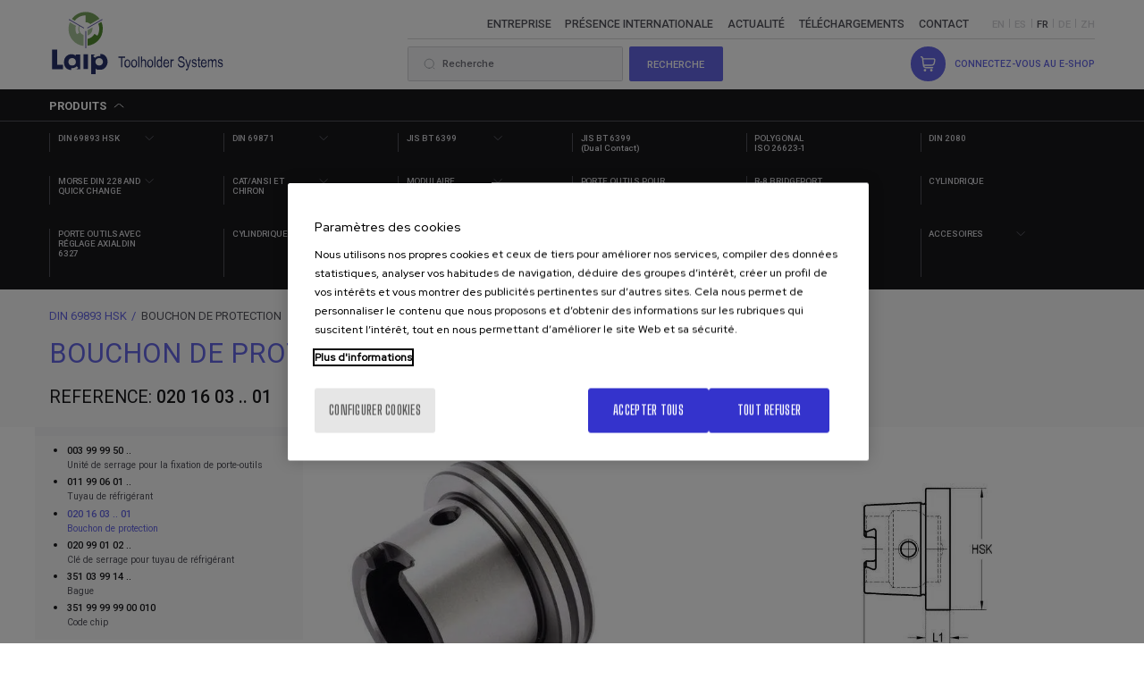

--- FILE ---
content_type: text/html; charset=UTF-8
request_url: https://www.laip.es/fr/din-69893-hsk/peijian/bouchon-protection
body_size: 27558
content:
<!DOCTYPE html>
<html lang="fr" dir="ltr" prefix="og: https://ogp.me/ns#">
  <head>
    <meta charset="utf-8" />
<link rel="canonical" href="https://www.laip.es/fr/din-69893-hsk/peijian/bouchon-protection" />
<meta property="og:site_name" content="LAIP" />
<meta property="og:url" content="https://www.laip.es/fr/din-69893-hsk/peijian/bouchon-protection" />
<meta property="og:title" content="Bouchon de protection" />
<meta name="twitter:card" content="summary" />
<meta name="twitter:title" content="Bouchon de protection" />
<meta name="twitter:url" content="https://www.laip.es/fr/din-69893-hsk/peijian/bouchon-protection" />
<meta name="Generator" content="Drupal 9 (https://www.drupal.org)" />
<meta name="MobileOptimized" content="width" />
<meta name="HandheldFriendly" content="true" />
<meta name="viewport" content="width=device-width, initial-scale=1.0" />
<link rel="icon" href="/themes/custom/acc_corporative/favicon.ico" type="image/vnd.microsoft.icon" />
<link rel="alternate" hreflang="en" href="https://www.laip.es/en/din-69893-hsk/peijian/sealing-plug" />
<link rel="alternate" hreflang="es" href="https://www.laip.es/es/din-69893-hsk/peijian/tapon-protector" />
<link rel="alternate" hreflang="fr" href="https://www.laip.es/fr/din-69893-hsk/peijian/bouchon-protection" />
<link rel="alternate" hreflang="de" href="https://www.laip.es/de/din-69893-hsk-form-a-c-e-f/peijian/abdeckring-0" />
<link rel="alternate" hreflang="zh-hans" href="https://www.laip.es/zh-hans/din-69893-hsk/peijian/baohugai" />

    <title>Bouchon de protection | LAIP</title>
    <link rel="stylesheet" media="all" href="/sites/default/files/css/css_r70z8W6-rhMjTpGHL0MGR9zGasgGdBkdTl7HDKa1sE8.css" />
<link rel="stylesheet" media="all" href="//cdn.datatables.net/1.12.1/css/jquery.dataTables.min.css" />
<link rel="stylesheet" media="all" href="/sites/default/files/css/css_ATHrDXXe0uMhTg_neY89r--gwisho8N57xuYwCKvuyA.css" />
<link rel="stylesheet" media="all" href="https://cdn.jsdelivr.net/gh/fancyapps/fancybox@3.5.7/dist/jquery.fancybox.min.css" />
<link rel="stylesheet" media="all" href="https://unpkg.com/swiper@7/swiper-bundle.min.css" />


            <script type="text/javascript" src="/modules/custom/acc_tapmetrik/js/cookiepro.js"></script>
    <script type="text/javascript" src="https://cookie-cdn.cookiepro.com/consent/2e86fc38-fb26-42a2-a674-6c61197b6edc/OtAutoBlock.js" ></script>
      <script src="https://cookie-cdn.cookiepro.com/scripttemplates/otSDKStub.js" data-ignore-ga="true" data-document-language="true" type="text/javascript" charset="UTF-8" data-domain-script="2e86fc38-fb26-42a2-a674-6c61197b6edc"></script>
      <script type="text/javascript">function OptanonWrapper(){acc_cookiepro_refresh(); gestionCookies(); }</script>
      <style>@import url('https://fonts.googleapis.com/css2?family=Red+Hat+Display:wght@500&display=swap');@import url('https://fonts.googleapis.com/css2?family=Big+Shoulders+Text:wght@600&display=swap');div.ot-sdk-row div#onetrust-button-group div.banner-actions-container button#onetrust-accept-btn-handler{color: #fff;background: #3433CC !important;border-color: #3433CC !important;}div.ot-sdk-row div#onetrust-button-group div.banner-actions-container button#onetrust-reject-all-handler{color: #fff;background: #3433CC !important;border-color: #3433CC !important;}div#onetrust-consent-sdk div#onetrust-pc-sdk div#ot-content button#accept-recommended-btn-handler.button-theme:not(.ot-obj-leg-btn-handler):not(#clear-filters-handler){background-color: #3433CC !important;border-color: #3433CC !important;}div#onetrust-pc-sdk #cookie-preferences .ot-always-active{color: #3433CC !important;}div#onetrust-consent-sdk #onetrust-pc-sdk .category-host-list-handler,div#onetrust-consent-sdk #onetrust-pc-sdk #hosts-list-container .accordion-header .host-view-cookies{color: #3433CC !important;}div#onetrust-pc-sdk a#filter-btn-handler:hover{background-color: #3433CC !important;}div#onetrust-pc-sdk input.switch-checkbox:checked+label.ot-switch-label{border:1px solid #3433CC !important;}div#onetrust-pc-sdk input.switch-checkbox:checked+label.ot-switch-label span.ot-switch-nob{background-color: #3433CC !important;border-color: #3433CC !important;}div#onetrust-pc-sdk span.ot-switch-inner:before{background-color: #3433CC1a !important;}button.ot-sdk-show-settings#ot-sdk-btn{background-color: #3433CC !important;border-color: #3433CC !important;}div#onetrust-banner-sdk div.ot-sdk-container .ot-sdk-row #onetrust-group-container #onetrust-policy-text p {margin-bottom:10px !important;}div#onetrust-banner-sdk div.ot-sdk-container .ot-sdk-row #onetrust-group-container #onetrust-policy-text span{font-size:12px !important;}div#onetrust-banner-sdk div.ot-sdk-container .ot-sdk-row #onetrust-group-container #onetrust-policy-text a {margin-left: 0 !important;font-size:12px !important;text-decoration: none !important;}div#onetrust-consent-sdk div#onetrust-pc-sdk div.ot-button-group-parent div.ot-button-group button#accept-recommended-btn-handler:not(#clear-filters-handler):not(.ot-close-icon):not(#filter-btn-handler):not(.ot-remove-objection-handler):not(.ot-obj-leg-btn-handler):not([aria-expanded]):not(.ot-link-btn),body div#onetrust-consent-sdk div#onetrust-pc-sdk div.ot-button-group-parent div.ot-button-group button.ot-pc-refuse-all-handler:not(#clear-filters-handler):not(.ot-close-icon):not(#filter-btn-handler):not(.ot-remove-objection-handler):not(.ot-obj-leg-btn-handler):not([aria-expanded]):not(.ot-link-btn) { color: #fff;background: #3433CC !important;border-color: #3433CC !important; }#onetrust-consent-sdk #onetrust-pc-sdk .active-group { border-color: #3433CC !important;}iframe[name="__gppLocator"]{display:none!important;}</style>
    
    
	        <script>    (function(w,d,s,l,i){w[l]=w[l]||[];w[l].push({'gtm.start':
		new Date().getTime(),event:'gtm.js'});var f=d.getElementsByTagName(s)[0],
		j=d.createElement(s),dl=l!='dataLayer'?'&l='+l:'';j.async=true;j.src=
		'https://www.googletagmanager.com/gtm.js?id='+i+dl;f.parentNode.insertBefore(j,f);
		})(window,document,'script','dataLayer','GTM-TZ2SH54');</script>
	
		
  </head>
  <body class="tapm nid-846 type-producto not-front not-auth c--node-846 lng-fr">
  			<noscript><iframe data-cookiecategory="analytics" data-src="https://www.googletagmanager.com/ns.html?id=GTM-TZ2SH54" height="0" width="0" style="display:none;visibility:hidden"></iframe></noscript>
	        <a href="#main-content" class="visually-hidden focusable" style="visibility:hidden;">
      Aller au contenu principal
    </a>
    
      <div class="dialog-off-canvas-main-canvas" data-off-canvas-main-canvas>
    	
	<header id="header" class="content-header">
 		<div class="row">
 			<div id="logo" class="large-3 medium-4 small-7 columns">
				<div class="logo">	<a href="https://www.laip.es/fr" title="LAIP"><img src="/themes/custom/acc_corporative/logo.svg" alt="LAIP" /></a>
</div>			</div>
			<div class="derecha large-8 medium-8 small-5 columns">
				<div class="desplegable">
					    <nav role="navigation" aria-labelledby="block-navegacionprincipal-menu" id="block-navegacionprincipal" class="menuPrincipal">
          
        
							<ul>
				
			
			<li class="menu-item">
				<a href="/fr/entreprise" title="Entreprise" data-drupal-link-system-path="node/1341">Entreprise</a>
							</li>
		
			
			<li class="menu-item">
				<a href="/fr/presence-internationale" title="Présence internationale" data-drupal-link-system-path="node/1343">Présence internationale</a>
							</li>
		
			
			<li class="menu-item">
				<a href="/fr/actualite" class="link-noticias" data-drupal-link-system-path="node/1348">Actualité</a>
							</li>
		
			
			<li class="menu-item">
				<a href="/fr/telechargements" title="Téléchargements" data-drupal-link-system-path="node/703">Téléchargements</a>
							</li>
		
			
			<li class="menu-item">
				<a href="/fr/contact" title="Contact" data-drupal-link-system-path="node/1344">Contact</a>
							</li>
				</ul>
	


  </nav><div class="language-switcher-language-url idiomas" id="block-alternadordeidioma" role="navigation">
  
    
      <ul class="links"><li hreflang="en" data-drupal-link-system-path="node/846"><a href="/en/din-69893-hsk/peijian/sealing-plug" class="language-link" hreflang="en" data-drupal-link-system-path="node/846">en</a></li><li hreflang="es" data-drupal-link-system-path="node/846"><a href="/es/din-69893-hsk/peijian/tapon-protector" class="language-link" hreflang="es" data-drupal-link-system-path="node/846">es</a></li><li hreflang="fr" data-drupal-link-system-path="node/846"><a href="/fr/din-69893-hsk/peijian/bouchon-protection" class="language-link" hreflang="fr" data-drupal-link-system-path="node/846">fr</a></li><li hreflang="de" data-drupal-link-system-path="node/846"><a href="/de/din-69893-hsk-form-a-c-e-f/peijian/abdeckring-0" class="language-link" hreflang="de" data-drupal-link-system-path="node/846">de</a></li><li hreflang="zh-hans" data-drupal-link-system-path="node/846"><a href="/zh-hans/din-69893-hsk/peijian/baohugai" class="language-link" hreflang="zh-hans" data-drupal-link-system-path="node/846">zh</a></li></ul>
  </div>


					<div class="inferior" data-lang="fr">
            						  <div id="block-loginstatusblock" class="login-status">
  
    
      	<div class="link-tienda-online"><a href="/fr/login">Connectez-vous au e-shop</a></div>

  </div>

            												<div class="views-exposed-form" data-drupal-selector="views-exposed-form-busqueda-page-1" id="block-formularioexpuestobusquedapage-1">
  
    
      <form action="/fr/resultados" method="get" id="views-exposed-form-busqueda-page-1" accept-charset="UTF-8">
  <div class="js-form-item form-item js-form-type-textfield form-item-query js-form-item-query">
      <label for="edit-query">Recherche</label>
        <input placeholder="Recherche" data-drupal-selector="edit-query" type="text" id="edit-query" name="query" value="" size="30" maxlength="128" class="form-text" />

        </div>
<div data-drupal-selector="edit-actions" class="form-actions js-form-wrapper form-wrapper" id="edit-actions"><input data-drupal-selector="edit-submit-busqueda" type="submit" id="edit-submit-busqueda" value="Recherche" class="button js-form-submit form-submit" />
</div>


</form>

  </div>

					</div>
				</div>
				<div id="menuPrincipalTrigger">
					<span class="linea uno"></span>
					<span class="linea dos"></span>
					<span class="linea tres"></span>
				</div>
			</div>
		</div>
		<div class="nav-productos">
			<div class="row">
				<div class="large-12 medium-12 small-12 columns">
					<div class="trigger-wrapper">
						<a href="#" class="trigger-products">Produits</a>
					</div>
				</div>
			</div>
			<div id="desplegable-familias">
				<div class="row">
					<div class="large-12 medium-12 small-12 columns">
						<nav role="navigation" aria-labelledby="block-productos-menu" id="block-productos" class="menu-productos">
          
        
              <ul class="menu">
                    <li id="i_31f3aeef" class="c_taxonomy_menu.menu_link:taxonomy_menu.menu_link.familias_de_productos.11 menu-item menu-item--expanded">
                                                          <a href="/fr/din-69893-hsk" data-drupal-link-system-path="taxonomy/term/11">DIN 69893 HSK</a>
                                <ul class="menu">
                    <li class="menu-item menu-item--collapsed">
                                                          <a href="/fr/din-69893-hsk/a" data-drupal-link-system-path="taxonomy/term/12">A</a>
              </li>
                <li class="menu-item">
                                        <a href="/fr/din-69893-hsk/t-ictm" data-drupal-link-system-path="taxonomy/term/14">T (ICTM)</a>
              </li>
                <li class="menu-item">
                                        <a href="/fr/din-69893-hsk/c" data-drupal-link-system-path="taxonomy/term/15">C</a>
              </li>
                <li class="menu-item">
                                        <a href="/fr/din-69893-hsk/e" data-drupal-link-system-path="taxonomy/term/16">E</a>
              </li>
                <li class="menu-item">
                                        <a href="/fr/din-69893-hsk/f" data-drupal-link-system-path="taxonomy/term/17">F</a>
              </li>
                <li class="menu-item">
                                        <a href="/fr/din-69893-hsk/accesoires" data-drupal-link-system-path="taxonomy/term/18">ACCESOIRES</a>
              </li>
        </ul>
  
              </li>
                <li id="i_3f2826dd" class="c_taxonomy_menu.menu_link:taxonomy_menu.menu_link.familias_de_productos.19 menu-item menu-item--expanded">
                                                          <a href="/fr/din-69871" data-drupal-link-system-path="taxonomy/term/19">DIN 69871</a>
                                <ul class="menu">
                    <li class="menu-item">
                                        <a href="/fr/din-69871/a" data-drupal-link-system-path="taxonomy/term/20">A</a>
              </li>
                <li class="menu-item">
                                        <a href="/fr/din-69871/ad" data-drupal-link-system-path="taxonomy/term/21">AD</a>
              </li>
                <li class="menu-item">
                                        <a href="/fr/din-69871/ad-b" data-drupal-link-system-path="taxonomy/term/22">AD + B</a>
              </li>
        </ul>
  
              </li>
                <li id="i_f4d09c00" class="c_taxonomy_menu.menu_link:taxonomy_menu.menu_link.familias_de_productos.23 menu-item menu-item--expanded">
                                                          <a href="/fr/jis-bt-6399" data-drupal-link-system-path="taxonomy/term/23">JIS BT 6399</a>
                                <ul class="menu">
                    <li class="menu-item">
                                        <a href="/fr/jis-bt-6399/a" data-drupal-link-system-path="taxonomy/term/24">A</a>
              </li>
                <li class="menu-item">
                                        <a href="/fr/jis-bt-6399/ad" data-drupal-link-system-path="taxonomy/term/25">AD</a>
              </li>
                <li class="menu-item">
                                        <a href="/fr/taxonomy/term/26" data-drupal-link-system-path="taxonomy/term/26">AD + B</a>
              </li>
        </ul>
  
              </li>
                <li id="i_f3bd5819" class="c_taxonomy_menu.menu_link:taxonomy_menu.menu_link.familias_de_productos.27 menu-item">
                                        <a href="/fr/jis-bt-6399-dual-contact" data-drupal-link-system-path="taxonomy/term/27">JIS BT 6399  (Dual Contact)</a>
              </li>
                <li id="i_1405751e" class="c_taxonomy_menu.menu_link:taxonomy_menu.menu_link.familias_de_productos.29 menu-item">
                                        <a href="/fr/polygonal-iso-26623-1" data-drupal-link-system-path="taxonomy/term/29">POLYGONAL ISO 26623-1</a>
              </li>
                <li id="i_74c2fcfb" class="c_taxonomy_menu.menu_link:taxonomy_menu.menu_link.familias_de_productos.30 menu-item">
                                        <a href="/fr/din-2080" data-drupal-link-system-path="taxonomy/term/30">DIN 2080</a>
              </li>
                <li id="i_03c5cc6d" class="c_taxonomy_menu.menu_link:taxonomy_menu.menu_link.familias_de_productos.31 menu-item menu-item--expanded">
                                                          <a href="/fr/morse-din-228-and-quick-change" data-drupal-link-system-path="taxonomy/term/31">MORSE  DIN 228 AND  QUICK CHANGE</a>
                                <ul class="menu">
                    <li class="menu-item">
                                        <a href="/fr/morse-din-228-and-quick-change/morse-din-228-a-din-2207" data-drupal-link-system-path="taxonomy/term/32">MORSE DIN 228, A - DIN 2207</a>
              </li>
                <li class="menu-item">
                                        <a href="/fr/morse-din-228-and-quick-change/morse-din-228-b-din-1806" data-drupal-link-system-path="taxonomy/term/33">MORSE  DIN 228, B - DIN 1806</a>
              </li>
                <li class="menu-item">
                                        <a href="/fr/morse-din-228-and-quick-change/quick-change" data-drupal-link-system-path="taxonomy/term/34">QUICK CHANGE</a>
              </li>
        </ul>
  
              </li>
                <li id="i_04a80874" class="c_taxonomy_menu.menu_link:taxonomy_menu.menu_link.familias_de_productos.35 menu-item menu-item--expanded">
                                                          <a href="/fr/catansi-et-chiron" data-drupal-link-system-path="taxonomy/term/35">CAT/ANSI ET CHIRON</a>
                                <ul class="menu">
                    <li class="menu-item">
                                        <a href="/fr/catansi-et-chiron/catansi" data-drupal-link-system-path="taxonomy/term/36">CAT/ANSI</a>
              </li>
                <li class="menu-item">
                                        <a href="/fr/catansi-et-chiron/chiron" data-drupal-link-system-path="taxonomy/term/37">CHIRON</a>
              </li>
        </ul>
  
              </li>
                <li id="i_7a1974c9" class="c_taxonomy_menu.menu_link:taxonomy_menu.menu_link.familias_de_productos.38 menu-item menu-item--expanded">
                                                          <a href="/fr/modulaire" data-drupal-link-system-path="taxonomy/term/38">MODULAIRE</a>
                                <ul class="menu">
                    <li class="menu-item">
                                        <a href="/fr/modulaire/modulaire" data-drupal-link-system-path="taxonomy/term/39">MODULAIRE</a>
              </li>
                <li class="menu-item">
                                        <a href="/fr/modulaire/accesoires" data-drupal-link-system-path="taxonomy/term/40">ACCESOIRES</a>
              </li>
        </ul>
  
              </li>
                <li id="i_4c845aaa" class="c_taxonomy_menu.menu_link:taxonomy_menu.menu_link.familias_de_productos.41 menu-item">
                                        <a href="/fr/porte-outils-pour-usinage-precision" data-drupal-link-system-path="taxonomy/term/41">PORTE OUTILS POUR USINAGE DE PRECISION</a>
              </li>
                <li id="i_d58d0b10" class="c_taxonomy_menu.menu_link:taxonomy_menu.menu_link.familias_de_productos.42 menu-item">
                                        <a href="/fr/r-8-bridgeport" data-drupal-link-system-path="taxonomy/term/42">R-8 BRIDGEPORT</a>
              </li>
                <li id="i_a28a3b86" class="c_taxonomy_menu.menu_link:taxonomy_menu.menu_link.familias_de_productos.43 menu-item">
                                        <a href="/fr/cylindrique" data-drupal-link-system-path="taxonomy/term/43">CYLINDRIQUE</a>
              </li>
                <li id="i_3ceeae25" class="c_taxonomy_menu.menu_link:taxonomy_menu.menu_link.familias_de_productos.44 menu-item">
                                        <a href="/fr/porte-outils-avec-reglage-axial-din-6327" data-drupal-link-system-path="taxonomy/term/44">PORTE OUTILS AVEC RÉGLAGE AXIAL DIN 6327</a>
              </li>
                <li id="i_4be99eb3" class="c_taxonomy_menu.menu_link:taxonomy_menu.menu_link.familias_de_productos.45 menu-item">
                                        <a href="/fr/cylindrique-din-1835" data-drupal-link-system-path="taxonomy/term/45">CYLINDRIQUE DIN 1835</a>
              </li>
                <li id="i_d2e0cf09" class="c_taxonomy_menu.menu_link:taxonomy_menu.menu_link.familias_de_productos.46 menu-item menu-item--expanded">
                                                          <a href="/fr/pinces-et-adaptateurs-porte-tarauds" data-drupal-link-system-path="taxonomy/term/46">PINCES ET ADAPTATEURS PORTE TARAUDS</a>
                                <ul class="menu">
                    <li class="menu-item">
                                        <a href="/fr/pinces-et-adaptateurs-porte-tarauds/pinces" data-drupal-link-system-path="taxonomy/term/47">PINCES</a>
              </li>
                <li class="menu-item">
                                        <a href="/fr/pinces-et-adaptateurs-porte-tarauds/adaptateurs-porte-tarauds" data-drupal-link-system-path="taxonomy/term/48">ADAPTATEURS PORTE TARAUDS</a>
              </li>
        </ul>
  
              </li>
                <li id="i_425fd298" class="c_taxonomy_menu.menu_link:taxonomy_menu.menu_link.familias_de_productos.49 menu-item">
                                        <a href="/fr/tirettes" data-drupal-link-system-path="taxonomy/term/49">TIRETTES</a>
              </li>
                <li id="i_22985b7d" class="c_taxonomy_menu.menu_link:taxonomy_menu.menu_link.familias_de_productos.50 menu-item menu-item--expanded">
                                                          <a href="/fr/machines-a-fretter-equilibrer-et-elements-controle" data-drupal-link-system-path="taxonomy/term/50">MACHINES à FRETTER, EQUILIBRER et ELEMENTS de CONTRÔLE</a>
                                <ul class="menu">
                    <li class="menu-item">
                                        <a href="/fr/machines-a-fretter-equilibrer-et-elements-controle/machines-a-fretter" data-drupal-link-system-path="taxonomy/term/51">MACHINES à FRETTER</a>
              </li>
                <li class="menu-item">
                                        <a href="/fr/taxonomy/term/52" data-drupal-link-system-path="taxonomy/term/52">MACHINE à EQUILIBRER</a>
              </li>
                <li class="menu-item">
                                        <a href="/fr/taxonomy/term/53" data-drupal-link-system-path="taxonomy/term/53">ELEMENTS de CONTRÔLE</a>
              </li>
        </ul>
  
              </li>
                <li id="i_25f59f64" class="c_taxonomy_menu.menu_link:taxonomy_menu.menu_link.familias_de_productos.54 menu-item menu-item--expanded">
                                                          <a href="/fr/accesoires" data-drupal-link-system-path="taxonomy/term/54">ACCESOIRES</a>
                                <ul class="menu">
                    <li class="menu-item">
                                        <a href="/fr/accesoires/cles-et-ecrous" data-drupal-link-system-path="taxonomy/term/55">CLÉS  ET  ECROUS</a>
              </li>
                <li class="menu-item">
                                        <a href="/fr/accesoires/pieces-detachees" data-drupal-link-system-path="taxonomy/term/56">PIÈCES DÉTACHÉES</a>
              </li>
                <li class="menu-item">
                                        <a href="/fr/accesoires/accessoires-optionnels" data-drupal-link-system-path="taxonomy/term/57">ACCESSOIRES OPTIONNELS</a>
              </li>
                <li class="menu-item">
                                        <a href="/fr/accesoires/accessoires-machine-a-induction" data-drupal-link-system-path="taxonomy/term/58">ACCESSOIRES DE LA MACHINE À INDUCTION</a>
              </li>
                <li class="menu-item">
                                        <a href="/fr/accesoires/divers" data-drupal-link-system-path="taxonomy/term/59">DIVERS</a>
              </li>
        </ul>
  
              </li>
        </ul>
  


  </nav>
					</div>
				</div>
			</div>
			<div id="item-img">
				<img src="/sites/default/files/din69871.jpg" id="img_princ" style="border-radius: 15px; box-shadow: rgba(0, 0, 0, 0.7) 0px 15px 30px; display: none;" width="100%" height="100%">
			</div>
		</div>
	</header>

	<div class="layout-container">
		
		<main class="page-content clearfix" role="main">
						<div class="breadcrumb-wrapper">
				<div class="row">
					<div class="large-12 medium-12 small-12 columns">
						    <div id="block-breadcrumbs" class="breadcrumb-ficha-producto">
  
    
      	<nav role="navigation" aria-labelledby="system-breadcrumb">
		<ol itemscope itemtype="http://schema.org/BreadcrumbList">
									<li itemprop="itemListElement" itemscope itemtype="http://schema.org/ListItem">
											<a itemprop="item" href="/fr">Accueil</a>
										<meta itemprop="name" content="Accueil" />
					<meta itemprop="position" content="1" />
				</li>
												<li itemprop="itemListElement" itemscope itemtype="http://schema.org/ListItem">
											<a itemprop="item" href="/fr/din-69893-hsk">DIN 69893 HSK</a>
										<meta itemprop="name" content="DIN 69893 HSK" />
					<meta itemprop="position" content="2" />
				</li>
												<li itemprop="itemListElement" itemscope itemtype="http://schema.org/ListItem">
											Bouchon de protection
										<meta itemprop="name" content="Bouchon de protection" />
					<meta itemprop="position" content="3" />
				</li>
							</ol>
	</nav>

  </div>


					</div>
				</div>
			</div>
							<div class="visually-hidden"><a id="main-content" tabindex="-1"></a></div>
								<div class="large-12 medium-12 small-12 columns highlighted">
					    <div data-drupal-messages-fallback class="hidden"></div>


				</div>
																		<div class="row">
					    <div id="block-acc-corporative-content">
  
    
      

<div class="row-inversa">
  <article role="article">
    <div
      data-ec="1"
      data-ec-view="1"
      data-ec-id="020160301"
      data-ec-name="Bouchon de protection"
      data-ec-category="ACCESOIRES"
      data-ec-brand="LAIP"
      data-ec-price="0"
      data-ec-position="1"
                        data-ec-cat="DIN 69893 HSK"
                                        data-ec-cat2="ACCESORIOS"
                          data-ec-cat-level="2"
                    >
    <script>
    window.dataLayer = window.dataLayer || [];
    window.dataLayer.push({
      event: 'view_item',
      ecommerce: {
        items: [{
          item_name: 'Bouchon de protection',
          item_id: '020 16 03 .. 01',
          price: '0',
          item_brand: 'LAIP',
                                    item_category: 'DIN 69893 HSK',
                                                item_category2: 'ACCESORIOS',
                                //item_variant: 'Navy blue',
          quantity: '1'
        }]
      }
    });
    </script>
      <div class="encabezado-producto">
        <div class="row">
          <div class="large-12 medium-12 small-12 columns">
            <h1>
<span>Bouchon de protection</span>
</h1>
                        <p class="referencia">Reference: <strong>020 16 03 .. 01</strong></p>
                      </div>
        </div>
      </div>
      <div class="sidebar-wrapper">
        <div class="wrapper">
          <div class="row swipers">
                        <div id="swiper-producto" class="swiper large-6 medium-6 small-12 columns">
              <div class="swiper-wrapper">     
                                <div class="swiper-slide">
                  <a href="/sites/default/files/producto/27408854-dc00-42bf-9bc7-a0f9012cd1e0-c79aecba-431f-4e59-9ba6-16931ba75bda.jpg" class="link" data-fancybox>
                        <picture>
                <!--[if IE 9]><video style="display: none;"><![endif]-->
              <source srcset="/sites/default/files/styles/laip_producto_ficha/public/producto/27408854-dc00-42bf-9bc7-a0f9012cd1e0-c79aecba-431f-4e59-9ba6-16931ba75bda.webp?itok=s7Zsvy-8 1x, /sites/default/files/styles/laip_producto_ficha/public/producto/27408854-dc00-42bf-9bc7-a0f9012cd1e0-c79aecba-431f-4e59-9ba6-16931ba75bda.webp?itok=s7Zsvy-8 2x" media="all and (min-width: 1921px)" type="image/webp"/>
              <source srcset="/sites/default/files/styles/laip_producto_ficha/public/producto/27408854-dc00-42bf-9bc7-a0f9012cd1e0-c79aecba-431f-4e59-9ba6-16931ba75bda.webp?itok=s7Zsvy-8 1x, /sites/default/files/styles/laip_producto_ficha/public/producto/27408854-dc00-42bf-9bc7-a0f9012cd1e0-c79aecba-431f-4e59-9ba6-16931ba75bda.webp?itok=s7Zsvy-8 2x" media="all and (min-width: 1367px) and (max-width: 1920px)" type="image/webp"/>
              <source srcset="/sites/default/files/styles/laip_producto_ficha/public/producto/27408854-dc00-42bf-9bc7-a0f9012cd1e0-c79aecba-431f-4e59-9ba6-16931ba75bda.webp?itok=s7Zsvy-8 1x, /sites/default/files/styles/laip_producto_ficha/public/producto/27408854-dc00-42bf-9bc7-a0f9012cd1e0-c79aecba-431f-4e59-9ba6-16931ba75bda.webp?itok=s7Zsvy-8 2x" media="all and (min-width: 768px) and (max-width: 1366px)" type="image/webp"/>
              <source srcset="/sites/default/files/styles/laip_producto_listado/public/producto/27408854-dc00-42bf-9bc7-a0f9012cd1e0-c79aecba-431f-4e59-9ba6-16931ba75bda.webp?itok=ZInQwxXG 1x, /sites/default/files/styles/laip_producto_listado/public/producto/27408854-dc00-42bf-9bc7-a0f9012cd1e0-c79aecba-431f-4e59-9ba6-16931ba75bda.webp?itok=ZInQwxXG 2x" media="all and (min-width: 413px) and (max-width: 767px)" type="image/webp"/>
              <source srcset="/sites/default/files/styles/laip_producto_listado/public/producto/27408854-dc00-42bf-9bc7-a0f9012cd1e0-c79aecba-431f-4e59-9ba6-16931ba75bda.webp?itok=ZInQwxXG 1x, /sites/default/files/styles/laip_producto_ficha/public/producto/27408854-dc00-42bf-9bc7-a0f9012cd1e0-c79aecba-431f-4e59-9ba6-16931ba75bda.webp?itok=s7Zsvy-8 2x" media="all and (max-width: 412px)" type="image/webp"/>
              <source srcset="/sites/default/files/styles/laip_producto_ficha/public/producto/27408854-dc00-42bf-9bc7-a0f9012cd1e0-c79aecba-431f-4e59-9ba6-16931ba75bda.jpg?itok=s7Zsvy-8 1x, /sites/default/files/styles/laip_producto_ficha/public/producto/27408854-dc00-42bf-9bc7-a0f9012cd1e0-c79aecba-431f-4e59-9ba6-16931ba75bda.jpg?itok=s7Zsvy-8 2x" media="all and (min-width: 1921px)" type="image/jpeg"/>
              <source srcset="/sites/default/files/styles/laip_producto_ficha/public/producto/27408854-dc00-42bf-9bc7-a0f9012cd1e0-c79aecba-431f-4e59-9ba6-16931ba75bda.jpg?itok=s7Zsvy-8 1x, /sites/default/files/styles/laip_producto_ficha/public/producto/27408854-dc00-42bf-9bc7-a0f9012cd1e0-c79aecba-431f-4e59-9ba6-16931ba75bda.jpg?itok=s7Zsvy-8 2x" media="all and (min-width: 1367px) and (max-width: 1920px)" type="image/jpeg"/>
              <source srcset="/sites/default/files/styles/laip_producto_ficha/public/producto/27408854-dc00-42bf-9bc7-a0f9012cd1e0-c79aecba-431f-4e59-9ba6-16931ba75bda.jpg?itok=s7Zsvy-8 1x, /sites/default/files/styles/laip_producto_ficha/public/producto/27408854-dc00-42bf-9bc7-a0f9012cd1e0-c79aecba-431f-4e59-9ba6-16931ba75bda.jpg?itok=s7Zsvy-8 2x" media="all and (min-width: 768px) and (max-width: 1366px)" type="image/jpeg"/>
              <source srcset="/sites/default/files/styles/laip_producto_listado/public/producto/27408854-dc00-42bf-9bc7-a0f9012cd1e0-c79aecba-431f-4e59-9ba6-16931ba75bda.jpg?itok=ZInQwxXG 1x, /sites/default/files/styles/laip_producto_listado/public/producto/27408854-dc00-42bf-9bc7-a0f9012cd1e0-c79aecba-431f-4e59-9ba6-16931ba75bda.jpg?itok=ZInQwxXG 2x" media="all and (min-width: 413px) and (max-width: 767px)" type="image/jpeg"/>
              <source srcset="/sites/default/files/styles/laip_producto_listado/public/producto/27408854-dc00-42bf-9bc7-a0f9012cd1e0-c79aecba-431f-4e59-9ba6-16931ba75bda.jpg?itok=ZInQwxXG 1x, /sites/default/files/styles/laip_producto_ficha/public/producto/27408854-dc00-42bf-9bc7-a0f9012cd1e0-c79aecba-431f-4e59-9ba6-16931ba75bda.jpg?itok=s7Zsvy-8 2x" media="all and (max-width: 412px)" type="image/jpeg"/>
            <!--[if IE 9]></video><![endif]-->
            <img src="/sites/default/files/styles/laip_producto_listado/public/producto/27408854-dc00-42bf-9bc7-a0f9012cd1e0-c79aecba-431f-4e59-9ba6-16931ba75bda.jpg?itok=ZInQwxXG" alt="Tapón protector" />

  </picture>


                  </a>
                </div>
                            
              </div>
              <div class="swiper-pagination swiper-producto-pagination"></div>
              <div class="swiper-button-prev swiper-producto-prev"></div>
              <div class="swiper-button-next swiper-producto-next"></div>
            </div>
                                    <div id="swiper-producto-2d" class="swiper large-6 medium-6 small-12 columns">
              <div class="swiper-wrapper"> 
                                <div class="swiper-slide">
                  <a href="/sites/default/files/2d/17b2f170-a127-4c61-9247-a0f9012e26f6-930a2497-310c-444a-99fc-ba2d2809e21e.jpg" class="link" data-fancybox>
                        <picture>
                <!--[if IE 9]><video style="display: none;"><![endif]-->
              <source srcset="/sites/default/files/styles/laip_producto_ficha/public/2d/17b2f170-a127-4c61-9247-a0f9012e26f6-930a2497-310c-444a-99fc-ba2d2809e21e.webp?itok=wrXPRoDE 1x, /sites/default/files/styles/laip_producto_ficha/public/2d/17b2f170-a127-4c61-9247-a0f9012e26f6-930a2497-310c-444a-99fc-ba2d2809e21e.webp?itok=wrXPRoDE 2x" media="all and (min-width: 1921px)" type="image/webp"/>
              <source srcset="/sites/default/files/styles/laip_producto_ficha/public/2d/17b2f170-a127-4c61-9247-a0f9012e26f6-930a2497-310c-444a-99fc-ba2d2809e21e.webp?itok=wrXPRoDE 1x, /sites/default/files/styles/laip_producto_ficha/public/2d/17b2f170-a127-4c61-9247-a0f9012e26f6-930a2497-310c-444a-99fc-ba2d2809e21e.webp?itok=wrXPRoDE 2x" media="all and (min-width: 1367px) and (max-width: 1920px)" type="image/webp"/>
              <source srcset="/sites/default/files/styles/laip_producto_ficha/public/2d/17b2f170-a127-4c61-9247-a0f9012e26f6-930a2497-310c-444a-99fc-ba2d2809e21e.webp?itok=wrXPRoDE 1x, /sites/default/files/styles/laip_producto_ficha/public/2d/17b2f170-a127-4c61-9247-a0f9012e26f6-930a2497-310c-444a-99fc-ba2d2809e21e.webp?itok=wrXPRoDE 2x" media="all and (min-width: 768px) and (max-width: 1366px)" type="image/webp"/>
              <source srcset="/sites/default/files/styles/laip_producto_listado/public/2d/17b2f170-a127-4c61-9247-a0f9012e26f6-930a2497-310c-444a-99fc-ba2d2809e21e.webp?itok=ABTSy9Ae 1x, /sites/default/files/styles/laip_producto_listado/public/2d/17b2f170-a127-4c61-9247-a0f9012e26f6-930a2497-310c-444a-99fc-ba2d2809e21e.webp?itok=ABTSy9Ae 2x" media="all and (min-width: 413px) and (max-width: 767px)" type="image/webp"/>
              <source srcset="/sites/default/files/styles/laip_producto_listado/public/2d/17b2f170-a127-4c61-9247-a0f9012e26f6-930a2497-310c-444a-99fc-ba2d2809e21e.webp?itok=ABTSy9Ae 1x, /sites/default/files/styles/laip_producto_ficha/public/2d/17b2f170-a127-4c61-9247-a0f9012e26f6-930a2497-310c-444a-99fc-ba2d2809e21e.webp?itok=wrXPRoDE 2x" media="all and (max-width: 412px)" type="image/webp"/>
              <source srcset="/sites/default/files/styles/laip_producto_ficha/public/2d/17b2f170-a127-4c61-9247-a0f9012e26f6-930a2497-310c-444a-99fc-ba2d2809e21e.jpg?itok=wrXPRoDE 1x, /sites/default/files/styles/laip_producto_ficha/public/2d/17b2f170-a127-4c61-9247-a0f9012e26f6-930a2497-310c-444a-99fc-ba2d2809e21e.jpg?itok=wrXPRoDE 2x" media="all and (min-width: 1921px)" type="image/jpeg"/>
              <source srcset="/sites/default/files/styles/laip_producto_ficha/public/2d/17b2f170-a127-4c61-9247-a0f9012e26f6-930a2497-310c-444a-99fc-ba2d2809e21e.jpg?itok=wrXPRoDE 1x, /sites/default/files/styles/laip_producto_ficha/public/2d/17b2f170-a127-4c61-9247-a0f9012e26f6-930a2497-310c-444a-99fc-ba2d2809e21e.jpg?itok=wrXPRoDE 2x" media="all and (min-width: 1367px) and (max-width: 1920px)" type="image/jpeg"/>
              <source srcset="/sites/default/files/styles/laip_producto_ficha/public/2d/17b2f170-a127-4c61-9247-a0f9012e26f6-930a2497-310c-444a-99fc-ba2d2809e21e.jpg?itok=wrXPRoDE 1x, /sites/default/files/styles/laip_producto_ficha/public/2d/17b2f170-a127-4c61-9247-a0f9012e26f6-930a2497-310c-444a-99fc-ba2d2809e21e.jpg?itok=wrXPRoDE 2x" media="all and (min-width: 768px) and (max-width: 1366px)" type="image/jpeg"/>
              <source srcset="/sites/default/files/styles/laip_producto_listado/public/2d/17b2f170-a127-4c61-9247-a0f9012e26f6-930a2497-310c-444a-99fc-ba2d2809e21e.jpg?itok=ABTSy9Ae 1x, /sites/default/files/styles/laip_producto_listado/public/2d/17b2f170-a127-4c61-9247-a0f9012e26f6-930a2497-310c-444a-99fc-ba2d2809e21e.jpg?itok=ABTSy9Ae 2x" media="all and (min-width: 413px) and (max-width: 767px)" type="image/jpeg"/>
              <source srcset="/sites/default/files/styles/laip_producto_listado/public/2d/17b2f170-a127-4c61-9247-a0f9012e26f6-930a2497-310c-444a-99fc-ba2d2809e21e.jpg?itok=ABTSy9Ae 1x, /sites/default/files/styles/laip_producto_ficha/public/2d/17b2f170-a127-4c61-9247-a0f9012e26f6-930a2497-310c-444a-99fc-ba2d2809e21e.jpg?itok=wrXPRoDE 2x" media="all and (max-width: 412px)" type="image/jpeg"/>
            <!--[if IE 9]></video><![endif]-->
            <img src="/sites/default/files/styles/laip_producto_listado/public/2d/17b2f170-a127-4c61-9247-a0f9012e26f6-930a2497-310c-444a-99fc-ba2d2809e21e.jpg?itok=ABTSy9Ae" alt="Tapón protector" />

  </picture>


                  </a>
                </div>
                              </div>
              <div class="swiper-pagination swiper-producto-2d-pagination"></div>
              <div class="swiper-button-prev swiper-producto-2d-prev"></div>
              <div class="swiper-button-next swiper-producto-2d-next"></div>
            </div>
                      </div>
          <div class="row">
                                  <div id="tabla-producto-wrapper" class="large-12 medium-12 small-12 columns">
              
	<div id="tablefield-wrapper-node-846-field_referencias-0" class="tablefield-wrapper">
<table id="tablefield-node-846-field_referencias-0" class="tablefield" data-striping="1">
  
  
        <thead>
      <tr data-sess="">
                                                                                      <th class="row_0 col_0">HSK</th>
                                                                                                                                  <th class="row_0 col_1">L</th>
                                                                                                                                  <th class="row_0 col_2">L1</th>
                                                                                                                                      <th class="row_0 col_3" data-icocol="1">&nbsp;</th>
                                          <th class="row_0 col_3" data-codcol="1">COD.</th>
                                                                                                <th style="display:none;" class="logcart row_0 col_4">Quantity</td>
                                                                                                                                                                                                                                                                                                                                                </tr>
    </thead>
    
      <tbody>
                                      <tr>
                                                                                          <td class="row_1 col_0">25</td>
                                                                                  <td class="row_1 col_1">23</td>
                                                                                  <td class="row_1 col_2">10</td>
                                                                                  <td class="row_1 col_3" data-tresd="02016030001">&nbsp;</td>  
                            <td class="row_1 col_3" data-cd="02016030001">020 16 03 00 01</td>
                                                                                  <td style="display:none;" class="logcart row_1 col_4">&nbsp;</td>
                                                                      </tr>
                                <tr>
                                                                                          <td class="row_2 col_0">&nbsp;</td>
                                                                                  <td class="row_2 col_1">&nbsp;</td>
                                                                                  <td class="row_2 col_2">&nbsp;</td>
                                                                                  <td class="row_2 col_3" data-tresd="">&nbsp;</td>  
                            <td class="row_2 col_3" data-cd="">&nbsp;</td>
                                                                                  <td style="display:none;" class="logcart row_2 col_4">&nbsp;</td>
                                                                      </tr>
                                <tr>
                                                                                          <td class="row_3 col_0">32</td>
                                                                                  <td class="row_3 col_1">26</td>
                                                                                  <td class="row_3 col_2">10</td>
                                                                                  <td class="row_3 col_3" data-tresd="02016030101">&nbsp;</td>  
                            <td class="row_3 col_3" data-cd="02016030101">020 16 03 01 01</td>
                                                                                  <td style="display:none;" class="logcart row_3 col_4">&nbsp;</td>
                                                                      </tr>
                                <tr>
                                                                                          <td class="row_4 col_0">&nbsp;</td>
                                                                                  <td class="row_4 col_1">&nbsp;</td>
                                                                                  <td class="row_4 col_2">&nbsp;</td>
                                                                                  <td class="row_4 col_3" data-tresd="">&nbsp;</td>  
                            <td class="row_4 col_3" data-cd="">&nbsp;</td>
                                                                                  <td style="display:none;" class="logcart row_4 col_4">&nbsp;</td>
                                                                      </tr>
                                <tr>
                                                                                          <td class="row_5 col_0">40</td>
                                                                                  <td class="row_5 col_1">30</td>
                                                                                  <td class="row_5 col_2">10</td>
                                                                                  <td class="row_5 col_3" data-tresd="02016030201">&nbsp;</td>  
                            <td class="row_5 col_3" data-cd="02016030201">020 16 03 02 01</td>
                                                                                  <td style="display:none;" class="logcart row_5 col_4">&nbsp;</td>
                                                                      </tr>
                                <tr>
                                                                                          <td class="row_6 col_0">&nbsp;</td>
                                                                                  <td class="row_6 col_1">&nbsp;</td>
                                                                                  <td class="row_6 col_2">&nbsp;</td>
                                                                                  <td class="row_6 col_3" data-tresd="">&nbsp;</td>  
                            <td class="row_6 col_3" data-cd="">&nbsp;</td>
                                                                                  <td style="display:none;" class="logcart row_6 col_4">&nbsp;</td>
                                                                      </tr>
                                <tr>
                                                                                          <td class="row_7 col_0">50</td>
                                                                                  <td class="row_7 col_1">37,5</td>
                                                                                  <td class="row_7 col_2">12,5</td>
                                                                                  <td class="row_7 col_3" data-tresd="02016030301">&nbsp;</td>  
                            <td class="row_7 col_3" data-cd="02016030301">020 16 03 03 01</td>
                                                                                  <td style="display:none;" class="logcart row_7 col_4">&nbsp;</td>
                                                                      </tr>
                                <tr>
                                                                                          <td class="row_8 col_0">&nbsp;</td>
                                                                                  <td class="row_8 col_1">&nbsp;</td>
                                                                                  <td class="row_8 col_2">&nbsp;</td>
                                                                                  <td class="row_8 col_3" data-tresd="">&nbsp;</td>  
                            <td class="row_8 col_3" data-cd="">&nbsp;</td>
                                                                                  <td style="display:none;" class="logcart row_8 col_4">&nbsp;</td>
                                                                      </tr>
                                <tr>
                                                                                          <td class="row_9 col_0">63</td>
                                                                                  <td class="row_9 col_1">44,5</td>
                                                                                  <td class="row_9 col_2">12,5</td>
                                                                                  <td class="row_9 col_3" data-tresd="02016030401">&nbsp;</td>  
                            <td class="row_9 col_3" data-cd="02016030401">020 16 03 04 01</td>
                                                                                  <td style="display:none;" class="logcart row_9 col_4">&nbsp;</td>
                                                                      </tr>
                                <tr>
                                                                                          <td class="row_10 col_0">&nbsp;</td>
                                                                                  <td class="row_10 col_1">&nbsp;</td>
                                                                                  <td class="row_10 col_2">&nbsp;</td>
                                                                                  <td class="row_10 col_3" data-tresd="">&nbsp;</td>  
                            <td class="row_10 col_3" data-cd="">&nbsp;</td>
                                                                                  <td style="display:none;" class="logcart row_10 col_4">&nbsp;</td>
                                                                      </tr>
                                <tr>
                                                                                          <td class="row_11 col_0">80</td>
                                                                                  <td class="row_11 col_1">56</td>
                                                                                  <td class="row_11 col_2">16</td>
                                                                                  <td class="row_11 col_3" data-tresd="02016030501">&nbsp;</td>  
                            <td class="row_11 col_3" data-cd="02016030501">020 16 03 05 01</td>
                                                                                  <td style="display:none;" class="logcart row_11 col_4">&nbsp;</td>
                                                                      </tr>
                                <tr>
                                                                                          <td class="row_12 col_0">&nbsp;</td>
                                                                                  <td class="row_12 col_1">&nbsp;</td>
                                                                                  <td class="row_12 col_2">&nbsp;</td>
                                                                                  <td class="row_12 col_3" data-tresd="">&nbsp;</td>  
                            <td class="row_12 col_3" data-cd="">&nbsp;</td>
                                                                                  <td style="display:none;" class="logcart row_12 col_4">&nbsp;</td>
                                                                      </tr>
                                <tr>
                                                                                          <td class="row_13 col_0">100</td>
                                                                                  <td class="row_13 col_1">66</td>
                                                                                  <td class="row_13 col_2">16</td>
                                                                                  <td class="row_13 col_3" data-tresd="02016030601">&nbsp;</td>  
                            <td class="row_13 col_3" data-cd="02016030601">020 16 03 06 01</td>
                                                                                  <td style="display:none;" class="logcart row_13 col_4">&nbsp;</td>
                                                                      </tr>
                                <tr>
                                                                                          <td class="row_14 col_0">&nbsp;</td>
                                                                                  <td class="row_14 col_1">&nbsp;</td>
                                                                                  <td class="row_14 col_2">&nbsp;</td>
                                                                                  <td class="row_14 col_3" data-tresd="">&nbsp;</td>  
                            <td class="row_14 col_3" data-cd="">&nbsp;</td>
                                                                                  <td style="display:none;" class="logcart row_14 col_4">&nbsp;</td>
                                                                      </tr>
                                <tr>
                                                                                          <td class="row_15 col_0">125</td>
                                                                                  <td class="row_15 col_1">83</td>
                                                                                  <td class="row_15 col_2">20</td>
                                                                                  <td class="row_15 col_3" data-tresd="02016030701">&nbsp;</td>  
                            <td class="row_15 col_3" data-cd="02016030701">020 16 03 07 01</td>
                                                                                  <td style="display:none;" class="logcart row_15 col_4">&nbsp;</td>
                                                                      </tr>
                  </tbody>
    </table>
</div>
                          </div>
            
                      </div>
          <div class="row">
            <div id="tabs-wrapper">
              <ul class="large-3 medium-4 small-12 columns tabs-header">
                                                                    <li class="hidden visually-hidden hide invisible">
                    <a href="#tab-opciones-suministros" class="opciones-suministros">Supply options</a>
                  </li>
                                                                                                </ul>
              <div class="large-8 medium-8 small-12 columns tabs-content">
                                                                <div id="tab-opciones-suministros" class="tab hidden visually-hidden hide invisible">
                  <form id="opciones-de-compra">
                    
	<div class="opcion-de-compra">
  <div class="label-wrapper">
    <input type="radio" id="opcion_de_compra_1387" name="opcion_de_compra" value="000" checked>
    <label for="opcion_de_compra_1387">
<span>000</span>
</label>
  </div>
  </div>

                  </form>
                </div>
                                                                                              </div>
            </div>
          </div>
        </div>
        <div class="views-element-container"><div class="sidebar-productos js-view-dom-id-85fe45e41d45c8e3d246396beaad16d3723386cc7608dc857d4b92dc1fa0bf56">
  
  
  

  
  
  

      <div class="enlace-producto"><ul><li><a href="/fr/din-69893-hsk/peijian/unite-serrage-pour-fixation-porte-outils">
<p class="referencia"><strong>003 99 99 50 ..</strong></p>
<h3 class="titulo-producto">Unité de serrage pour la fixation de porte-outils</h3>
</a></li></ul></div>
    <div class="enlace-producto"><ul><li><a href="/fr/din-69893-hsk/peijian/tuyau-refrigerant">
<p class="referencia"><strong>011 99 06 01 ..</strong></p>
<h3 class="titulo-producto">Tuyau de réfrigérant</h3>
</a></li></ul></div>
    <div class="enlace-producto"><ul><li><a href="/fr/din-69893-hsk/peijian/bouchon-protection">
<p class="referencia"><strong>020 16 03 .. 01</strong></p>
<h3 class="titulo-producto">Bouchon de protection</h3>
</a></li></ul></div>
    <div class="enlace-producto"><ul><li><a href="/fr/din-69893-hsk/peijian/cle-serrage-pour-tuyau-refrigerant">
<p class="referencia"><strong>020 99 01 02 ..</strong></p>
<h3 class="titulo-producto">Clé de serrage pour tuyau de réfrigérant</h3>
</a></li></ul></div>
    <div class="enlace-producto"><ul><li><a href="/fr/din-69893-hsk/peijian/bague">
<p class="referencia"><strong>351 03 99 14 ..</strong></p>
<h3 class="titulo-producto">Bague</h3>
</a></li></ul></div>
    <div class="enlace-producto"><ul><li><a href="/fr/din-69893-hsk/peijian/code-chip">
<p class="referencia"><strong>351 99 99 99 00 010</strong></p>
<h3 class="titulo-producto">Code chip</h3>
</a></li></ul></div>

    

  
  

  
  
</div>
</div>


      </div>
    </div>
  </article>
</div>
  </div>

  
				</div>
					</main>
	</div>
		<div id="prefooter">
		<div class="row">
			    <div class="views-element-container accesos-directos" id="block-views-block-laip-accesos-directos-block-2">
  
    
      <div><div class="js-view-dom-id-4afa31c11310ee30050843e2f2ba234f1151c4e957d11566512841d7e227b047">
  
  
  

  
  
  

      <div class="large-4 medium-4 small-12 columns acceso-directo"><a href="https://www.laip.es/sites/default/files/media/doc/modular_shrink_fit_toolholders.pdf" class="imagen">  <img loading="lazy" src="/sites/default/files/styles/laip_acceso_directo/public/2022-10/termicos-modulares_1.jpg?itok=YMM9pEbM" width="456" height="276" alt="Frettage modulaire" />


</a>
<h2><a href="https://www.laip.es/sites/default/files/media/doc/modular_shrink_fit_toolholders.pdf">Frettage modulaire</a></h2>
<p>Nouvelle système modulaire pour mandrin de frettage</p>
<div class="enlace-wrapper">
<a href="https://www.laip.es/sites/default/files/media/doc/modular_shrink_fit_toolholders.pdf">Plus d&#039;informations</a>
</div></div>
    <div class="large-4 medium-4 small-12 columns acceso-directo"><a href="https://www.laip.es/sites/default/files/media/doc/TOOLHOLDERS_HSK_T.pdf" class="imagen">  <img loading="lazy" src="/sites/default/files/styles/laip_acceso_directo/public/2022-10/hsk-t.jpg?itok=65Sxo8Wy" width="456" height="276" alt="HKS-T porte-outils de tournage" />


</a>
<h2><a href="https://www.laip.es/sites/default/files/media/doc/TOOLHOLDERS_HSK_T.pdf">HKS-T porte-outils de tournage</a></h2>

<div class="enlace-wrapper">
<a href="https://www.laip.es/sites/default/files/media/doc/TOOLHOLDERS_HSK_T.pdf">Plus d&#039;informations</a>
</div></div>
    <div class="large-4 medium-4 small-12 columns acceso-directo"><a href="https://www.laip.es/sites/default/files/media/doc/GRAND_DIMENSION_PORTE_OUTILS.pdf" class="imagen">  <img loading="lazy" src="/sites/default/files/styles/laip_acceso_directo/public/2022-10/laip.jpg?itok=bPl1iWdE" width="456" height="276" alt="Porte-meules" />


</a>
<h2><a href="https://www.laip.es/sites/default/files/media/doc/GRAND_DIMENSION_PORTE_OUTILS.pdf">Porte-meules</a></h2>
<p>Porte-meules de rectifier jusqu'à HSK A-125</p>
<div class="enlace-wrapper">
<a href="https://www.laip.es/sites/default/files/media/doc/GRAND_DIMENSION_PORTE_OUTILS.pdf">Plus d&#039;informations</a>
</div></div>

    

  
  

  
  
</div>
</div>

  </div>


		</div>
	</div>
		<footer id="footer">
		<div class="row">
			    <nav role="navigation" aria-labelledby="block-piedepagina-menu" id="block-piedepagina" class="large-8 medium-9 small-12 columns menu-pie-wrapper">
          
        
              <ul class="menu">
                    <li class="menu-item">
        <a href="/fr/quality-policy" title="Politique de qualité" data-drupal-link-system-path="node/705">Politique de qualité</a>
              </li>
                <li class="menu-item">
        <a href="/fr/conditions-dutilisation" title="Conditions d&#039;Utilisation" data-drupal-link-system-path="node/706">Conditions d&#039;Utilisation</a>
              </li>
                <li class="menu-item">
        <a href="/fr/politique-confidentialite" title="Politique de confidentialité" data-drupal-link-system-path="node/704">Politique de confidentialité</a>
              </li>
                <li class="menu-item">
        <a href="/fr/node/1365" title="Legal notice" data-drupal-link-system-path="node/1365">Legal notice</a>
              </li>
                <li class="menu-item">
        <a href="/fr/parametres-des-cookies" title="Paramètres des cookies" data-drupal-link-system-path="node/7">Paramètres des cookies</a>
              </li>
        </ul>
  


  </nav><div id="block-creditos" class="large-3 medium-3 small-12 columns creditos-wrapper">
  
    
      
	<p>© 2026 Laip</p>

  </div>


		</div>
	</footer>
	<div id="imgCarga"><img alt="cargando" src="/themes/custom/acc_corporative/images/cargando.gif" /></div>
		
	<div id="edicion">
		
	</div>
	
  </div>

    
    
          <script type="application/json" data-drupal-selector="drupal-settings-json">{"path":{"baseUrl":"\/","scriptPath":null,"pathPrefix":"fr\/","currentPath":"node\/846","currentPathIsAdmin":false,"isFront":false,"currentLanguage":"fr"},"pluralDelimiter":"\u0003","suppressDeprecationErrors":true,"ajaxPageState":{"libraries":"acc_3d\/acc_3d,acc_b2b\/acc_b2b_assets,acc_corporative\/fancybox,acc_corporative\/global-styling-and-scripts,acc_corporative\/swiper,acc_tapmetrik\/tapmetrik_nocc,core\/picturefill,system\/base,views\/views.module","theme":"acc_corporative","theme_token":null},"ajaxTrustedUrl":{"\/fr\/resultados":true},"acc_3d_cont":1,"acc_3d":{"01214011414":"https:\/\/www.3dvieweronline.com\/viewer\/members\/Idc54f5c20fa78876a787be7813f80f5f6\/cd7Ka81itILWheR\r","01214011412":"https:\/\/www.3dvieweronline.com\/viewer\/members\/Idc54f5c20fa78876a787be7813f80f5f6\/5Y3wZHeIJ6LvcCa\r","01214011410":"https:\/\/www.3dvieweronline.com\/viewer\/members\/Idc54f5c20fa78876a787be7813f80f5f6\/gIFjYb1r8vlJKq9\r","01214011408":"https:\/\/www.3dvieweronline.com\/viewer\/members\/Idc54f5c20fa78876a787be7813f80f5f6\/WA8S8UCnq2qQlvH\r","01214011406":"https:\/\/www.3dvieweronline.com\/viewer\/members\/Idc54f5c20fa78876a787be7813f80f5f6\/p7NENvfr4DYImnD\r","01214011216":"https:\/\/www.3dvieweronline.com\/viewer\/members\/Idc54f5c20fa78876a787be7813f80f5f6\/lvsZXYb1BimWRjA\r","01214011214":"https:\/\/www.3dvieweronline.com\/viewer\/members\/Idc54f5c20fa78876a787be7813f80f5f6\/tU3ibhq5eT6Mq5I\r","01214011212":"https:\/\/www.3dvieweronline.com\/viewer\/members\/Idc54f5c20fa78876a787be7813f80f5f6\/RTk51XiPu5vu0ZG\r","01214011210":"https:\/\/www.3dvieweronline.com\/viewer\/members\/Idc54f5c20fa78876a787be7813f80f5f6\/uFL76m0FnXuwQUC\r","01214011208":"https:\/\/www.3dvieweronline.com\/viewer\/members\/Idc54f5c20fa78876a787be7813f80f5f6\/ISeTsg74aUBcWQn\r","01214011206":"https:\/\/www.3dvieweronline.com\/viewer\/members\/Idc54f5c20fa78876a787be7813f80f5f6\/zYi06QwpFEEeQu7\r","01214011110":"https:\/\/www.3dvieweronline.com\/viewer\/members\/Idc54f5c20fa78876a787be7813f80f5f6\/LrCN6zXPffoWogO\r","01214011108":"https:\/\/www.3dvieweronline.com\/viewer\/members\/Idc54f5c20fa78876a787be7813f80f5f6\/X5w9hc9rytAWZ1d\r","01214011106":"https:\/\/www.3dvieweronline.com\/viewer\/members\/Idc54f5c20fa78876a787be7813f80f5f6\/ZL0NURvsrQKQh6U\r","01214011520":"https:\/\/www.3dvieweronline.com\/viewer\/members\/Idc54f5c20fa78876a787be7813f80f5f6\/rJy5RW1fAedXjQC\r","01214011516":"https:\/\/www.3dvieweronline.com\/viewer\/members\/Idc54f5c20fa78876a787be7813f80f5f6\/sOgtk76BZp1TVA7\r","01214011514":"https:\/\/www.3dvieweronline.com\/viewer\/members\/Idc54f5c20fa78876a787be7813f80f5f6\/wPliogruUyBHr8a\r","01214011512":"https:\/\/www.3dvieweronline.com\/viewer\/members\/Idc54f5c20fa78876a787be7813f80f5f6\/eRnzwlR41mP7mSO\r","01214011440":"https:\/\/www.3dvieweronline.com\/viewer\/members\/Idc54f5c20fa78876a787be7813f80f5f6\/A50xp5jJbm6YsS2\r","01214011432":"https:\/\/www.3dvieweronline.com\/viewer\/members\/Idc54f5c20fa78876a787be7813f80f5f6\/GEjYYtoj1Eflqv3\r","01214011425":"https:\/\/www.3dvieweronline.com\/viewer\/members\/Idc54f5c20fa78876a787be7813f80f5f6\/Oyh6gmFbGDWzhuZ\r","01214011420":"https:\/\/www.3dvieweronline.com\/viewer\/members\/Idc54f5c20fa78876a787be7813f80f5f6\/eVutYu0oH8Iu24j\r","01214011416":"https:\/\/www.3dvieweronline.com\/viewer\/members\/Idc54f5c20fa78876a787be7813f80f5f6\/1Ah2CLuPj76XUVp\r","01214011418":"https:\/\/www.3dvieweronline.com\/viewer\/members\/Idc54f5c20fa78876a787be7813f80f5f6\/0T83f10ELUPaO1N\r","01214013432":"https:\/\/www.3dvieweronline.com\/viewer\/members\/Idc54f5c20fa78876a787be7813f80f5f6\/GgEDrWZfl8Wp69f\r","01214013425":"https:\/\/www.3dvieweronline.com\/viewer\/members\/Idc54f5c20fa78876a787be7813f80f5f6\/5rxipC2Qr165VUX\r","01214012614":"https:\/\/www.3dvieweronline.com\/viewer\/members\/Idc54f5c20fa78876a787be7813f80f5f6\/i2pmKR7LJb9FBbw\r","01214012612":"https:\/\/www.3dvieweronline.com\/viewer\/members\/Idc54f5c20fa78876a787be7813f80f5f6\/wALzyLanEBsKcMt\r","01214012610":"https:\/\/www.3dvieweronline.com\/viewer\/members\/Idc54f5c20fa78876a787be7813f80f5f6\/RmEoLYwSBSLcpSL\r","01214012608":"https:\/\/www.3dvieweronline.com\/viewer\/members\/Idc54f5c20fa78876a787be7813f80f5f6\/0WPYwnTsAGpq4bp\r","01214012606":"https:\/\/www.3dvieweronline.com\/viewer\/members\/Idc54f5c20fa78876a787be7813f80f5f6\/PiHDnM8hAOM2GmV\r","01214012420":"https:\/\/www.3dvieweronline.com\/viewer\/members\/Idc54f5c20fa78876a787be7813f80f5f6\/UOQb69OE2iSJeoC\r","01214012418":"https:\/\/www.3dvieweronline.com\/viewer\/members\/Idc54f5c20fa78876a787be7813f80f5f6\/rbZ9qcaDJk25ygK\r","01214012416":"https:\/\/www.3dvieweronline.com\/viewer\/members\/Idc54f5c20fa78876a787be7813f80f5f6\/BOSP3QDgEsVckc0\r","01214012414":"https:\/\/www.3dvieweronline.com\/viewer\/members\/Idc54f5c20fa78876a787be7813f80f5f6\/wQ7PXNcHfjH1GUD\r","01214012412":"https:\/\/www.3dvieweronline.com\/viewer\/members\/Idc54f5c20fa78876a787be7813f80f5f6\/Eyyq6HKWvLVeiSN\r","01214012410":"https:\/\/www.3dvieweronline.com\/viewer\/members\/Idc54f5c20fa78876a787be7813f80f5f6\/0CGwdj4YhSFN5Vo\r","01214012408":"https:\/\/www.3dvieweronline.com\/viewer\/members\/Idc54f5c20fa78876a787be7813f80f5f6\/IZXW7QUJRUKbwf6\r","01214012406":"https:\/\/www.3dvieweronline.com\/viewer\/members\/Idc54f5c20fa78876a787be7813f80f5f6\/1S3UUaIRa7BHV3M\r","01214011650":"https:\/\/www.3dvieweronline.com\/viewer\/members\/Idc54f5c20fa78876a787be7813f80f5f6\/tMG7YQ2XdKRqyJk\r","01214011640":"https:\/\/www.3dvieweronline.com\/viewer\/members\/Idc54f5c20fa78876a787be7813f80f5f6\/SlcFjR45KeDGHVM\r","01214011632":"https:\/\/www.3dvieweronline.com\/viewer\/members\/Idc54f5c20fa78876a787be7813f80f5f6\/GulbJByzEMxoEBG\r","01214011625":"https:\/\/www.3dvieweronline.com\/viewer\/members\/Idc54f5c20fa78876a787be7813f80f5f6\/kS3dBVX3mZRJxFn\r","01214011620":"https:\/\/www.3dvieweronline.com\/viewer\/members\/Idc54f5c20fa78876a787be7813f80f5f6\/pRxbBFXVlDSqgaY\r","01214011618":"https:\/\/www.3dvieweronline.com\/viewer\/members\/Idc54f5c20fa78876a787be7813f80f5f6\/CAOdI0sS81C9m0A\r","01214011616":"https:\/\/www.3dvieweronline.com\/viewer\/members\/Idc54f5c20fa78876a787be7813f80f5f6\/LPovZwKtf6tR1fH\r","01214011614":"https:\/\/www.3dvieweronline.com\/viewer\/members\/Idc54f5c20fa78876a787be7813f80f5f6\/QRmYdHffpM4fyXE\r","01214011612":"https:\/\/www.3dvieweronline.com\/viewer\/members\/Idc54f5c20fa78876a787be7813f80f5f6\/qqSrWogHTE5EBkN\r","01214011610":"https:\/\/www.3dvieweronline.com\/viewer\/members\/Idc54f5c20fa78876a787be7813f80f5f6\/Fiiv1KHNZBjIGmS\r","01214011608":"https:\/\/www.3dvieweronline.com\/viewer\/members\/Idc54f5c20fa78876a787be7813f80f5f6\/fQhdSnhnDCRgSSL\r","01214011606":"https:\/\/www.3dvieweronline.com\/viewer\/members\/Idc54f5c20fa78876a787be7813f80f5f6\/dZirwQ1CCW7Md4L\r","01214011532":"https:\/\/www.3dvieweronline.com\/viewer\/members\/Idc54f5c20fa78876a787be7813f80f5f6\/9fWsHcCxc5wEUqV\r","01214014650":"https:\/\/www.3dvieweronline.com\/viewer\/members\/Idc54f5c20fa78876a787be7813f80f5f6\/HiCA2ynVShI90MD\r","01214014640":"https:\/\/www.3dvieweronline.com\/viewer\/members\/Idc54f5c20fa78876a787be7813f80f5f6\/V9a4BInMeh0QTWt\r","01214014625":"https:\/\/www.3dvieweronline.com\/viewer\/members\/Idc54f5c20fa78876a787be7813f80f5f6\/kmSldKoYolTjkrB\r","01214014632":"https:\/\/www.3dvieweronline.com\/viewer\/members\/Idc54f5c20fa78876a787be7813f80f5f6\/JnhJWw6YjimUqff\r","01214014620":"https:\/\/www.3dvieweronline.com\/viewer\/members\/Idc54f5c20fa78876a787be7813f80f5f6\/l8adIsIzV5j7J1H\r","01214013632":"https:\/\/www.3dvieweronline.com\/viewer\/members\/Idc54f5c20fa78876a787be7813f80f5f6\/2AgghYRi6XCFeea\r","01214013625":"https:\/\/www.3dvieweronline.com\/viewer\/members\/Idc54f5c20fa78876a787be7813f80f5f6\/xsOYWXnaEftNJCM\r","01214013620":"https:\/\/www.3dvieweronline.com\/viewer\/members\/Idc54f5c20fa78876a787be7813f80f5f6\/ZKushHs21snW1ul\r","01214013618":"https:\/\/www.3dvieweronline.com\/viewer\/members\/Idc54f5c20fa78876a787be7813f80f5f6\/ovIuFNwcJUo9oN4\r","01214013616":"https:\/\/www.3dvieweronline.com\/viewer\/members\/Idc54f5c20fa78876a787be7813f80f5f6\/1Ou7bAq0amlVdg3\r","01214124618":"https:\/\/www.3dvieweronline.com\/viewer\/members\/Idc54f5c20fa78876a787be7813f80f5f6\/2SKynkcHNurALzk\r","01214124616":"https:\/\/www.3dvieweronline.com\/viewer\/members\/Idc54f5c20fa78876a787be7813f80f5f6\/XukKTYtfndDkZW8\r","00152350130":"https:\/\/www.3dvieweronline.com\/viewer\/members\/Idc54f5c20fa78876a787be7813f80f5f6\/JQq10wfptFc0FEP\r","00152350140":"https:\/\/www.3dvieweronline.com\/viewer\/members\/Idc54f5c20fa78876a787be7813f80f5f6\/zxul0M4ZplQqioS\r","02052020104":"https:\/\/www.3dvieweronline.com\/viewer\/members\/Idc54f5c20fa78876a787be7813f80f5f6\/YkcUP63k0EEUF2X\r","01252121125":"https:\/\/www.3dvieweronline.com\/viewer\/members\/Idc54f5c20fa78876a787be7813f80f5f6\/uh9Kr2G27WFaU8L\r","01252121120":"https:\/\/www.3dvieweronline.com\/viewer\/members\/Idc54f5c20fa78876a787be7813f80f5f6\/AZ9c7Nf5K8S7ngu\r","01252121118":"https:\/\/www.3dvieweronline.com\/viewer\/members\/Idc54f5c20fa78876a787be7813f80f5f6\/MHboR286fOFDU7i\r","01252121116":"https:\/\/www.3dvieweronline.com\/viewer\/members\/Idc54f5c20fa78876a787be7813f80f5f6\/vOlhz7B36lcKm8n\r","01252121114":"https:\/\/www.3dvieweronline.com\/viewer\/members\/Idc54f5c20fa78876a787be7813f80f5f6\/plKZ2UZWUcNfRyr\r","01252121110":"https:\/\/www.3dvieweronline.com\/viewer\/members\/Idc54f5c20fa78876a787be7813f80f5f6\/R4UNPuFqw1A9M4e\r","01252121112":"https:\/\/www.3dvieweronline.com\/viewer\/members\/Idc54f5c20fa78876a787be7813f80f5f6\/jU81B1FzDpxEEFT\r","01252121108":"https:\/\/www.3dvieweronline.com\/viewer\/members\/Idc54f5c20fa78876a787be7813f80f5f6\/RK7yssjZ3kZNNWu\r","01252121106":"https:\/\/www.3dvieweronline.com\/viewer\/members\/Idc54f5c20fa78876a787be7813f80f5f6\/A1ipATtXHH2I11r\r","01252121105":"https:\/\/www.3dvieweronline.com\/viewer\/members\/Idc54f5c20fa78876a787be7813f80f5f6\/GBSQH3jkdloWtxq\r","01252121104":"https:\/\/www.3dvieweronline.com\/viewer\/members\/Idc54f5c20fa78876a787be7813f80f5f6\/HPeW2640VQhtbuv\r","00452550104":"https:\/\/www.3dvieweronline.com\/viewer\/members\/Idc54f5c20fa78876a787be7813f80f5f6\/mzJi8qNQQRslarL\r","01252121103":"https:\/\/www.3dvieweronline.com\/viewer\/members\/Idc54f5c20fa78876a787be7813f80f5f6\/zgqnOVi3YGCntrO\r","00452160116":"https:\/\/www.3dvieweronline.com\/viewer\/members\/Idc54f5c20fa78876a787be7813f80f5f6\/0nIdaOh4OkQaCli\r","00452550103":"https:\/\/www.3dvieweronline.com\/viewer\/members\/Idc54f5c20fa78876a787be7813f80f5f6\/88I2SWVgTX8dWaV\r","00452160115":"https:\/\/www.3dvieweronline.com\/viewer\/members\/Idc54f5c20fa78876a787be7813f80f5f6\/4yiBdvoZN4m0HTA\r","00452160113":"https:\/\/www.3dvieweronline.com\/viewer\/members\/Idc54f5c20fa78876a787be7813f80f5f6\/UtfrRyPwfQBhWNR\r","00452160105":"https:\/\/www.3dvieweronline.com\/viewer\/members\/Idc54f5c20fa78876a787be7813f80f5f6\/GTuBodzargjixLe\r","00452160106":"https:\/\/www.3dvieweronline.com\/viewer\/members\/Idc54f5c20fa78876a787be7813f80f5f6\/daOYC66ZkgMgSlR\r","00452160103":"https:\/\/www.3dvieweronline.com\/viewer\/members\/Idc54f5c20fa78876a787be7813f80f5f6\/HgWvzeOXm7QzHHe\r","00352573104":"https:\/\/www.3dvieweronline.com\/viewer\/members\/Idc54f5c20fa78876a787be7813f80f5f6\/NjEJnKOZ8GqXEaR\r","00352573102":"https:\/\/www.3dvieweronline.com\/viewer\/members\/Idc54f5c20fa78876a787be7813f80f5f6\/5wYQTA7szDQsYsO\r","00352573103":"https:\/\/www.3dvieweronline.com\/viewer\/members\/Idc54f5c20fa78876a787be7813f80f5f6\/EFblpXxEegrrpWZ\r","00352571103":"https:\/\/www.3dvieweronline.com\/viewer\/members\/Idc54f5c20fa78876a787be7813f80f5f6\/ATz3QjTb5Q4A3m3\r","00352571104":"https:\/\/www.3dvieweronline.com\/viewer\/members\/Idc54f5c20fa78876a787be7813f80f5f6\/pG58r4B2sEPNW5B\r","00352571102":"https:\/\/www.3dvieweronline.com\/viewer\/members\/Idc54f5c20fa78876a787be7813f80f5f6\/vpTOvTnZ4RqL1zc\r","00352540106":"https:\/\/www.3dvieweronline.com\/viewer\/members\/Idc54f5c20fa78876a787be7813f80f5f6\/3PQbG6QtQdwDVrd\r","01252123212":"https:\/\/www.3dvieweronline.com\/viewer\/members\/Idc54f5c20fa78876a787be7813f80f5f6\/yjJ95tsICFk2LIo\r","01252123210":"https:\/\/www.3dvieweronline.com\/viewer\/members\/Idc54f5c20fa78876a787be7813f80f5f6\/s5Om4HVPz4bNNjf\r","01252123208":"https:\/\/www.3dvieweronline.com\/viewer\/members\/Idc54f5c20fa78876a787be7813f80f5f6\/o3kTIjGu4FsCUt8\r","01252123206":"https:\/\/www.3dvieweronline.com\/viewer\/members\/Idc54f5c20fa78876a787be7813f80f5f6\/SeBYpWdktOxIEY2\r","01252123205":"https:\/\/www.3dvieweronline.com\/viewer\/members\/Idc54f5c20fa78876a787be7813f80f5f6\/YNcXNg2ENsaTOYu\r","01252123204":"https:\/\/www.3dvieweronline.com\/viewer\/members\/Idc54f5c20fa78876a787be7813f80f5f6\/11BVEl3cuvSlhUh\r","01252123203":"https:\/\/www.3dvieweronline.com\/viewer\/members\/Idc54f5c20fa78876a787be7813f80f5f6\/eYkML4THu5ywsjE\r","01252122220":"https:\/\/www.3dvieweronline.com\/viewer\/members\/Idc54f5c20fa78876a787be7813f80f5f6\/kKkrVUhdyTjqXIx\r","01252122218":"https:\/\/www.3dvieweronline.com\/viewer\/members\/Idc54f5c20fa78876a787be7813f80f5f6\/nMmN4JXxMoW3JbP\r","01252122216":"https:\/\/www.3dvieweronline.com\/viewer\/members\/Idc54f5c20fa78876a787be7813f80f5f6\/P3RZE4ZFZYeyuRb\r","01252122214":"https:\/\/www.3dvieweronline.com\/viewer\/members\/Idc54f5c20fa78876a787be7813f80f5f6\/ZMz5k93DtB3onlc\r","01252122212":"https:\/\/www.3dvieweronline.com\/viewer\/members\/Idc54f5c20fa78876a787be7813f80f5f6\/0JczzkfKmy68Q7S\r","01252122210":"https:\/\/www.3dvieweronline.com\/viewer\/members\/Idc54f5c20fa78876a787be7813f80f5f6\/Cc5hdXPziPiwm1o\r","01252122208":"https:\/\/www.3dvieweronline.com\/viewer\/members\/Idc54f5c20fa78876a787be7813f80f5f6\/O1DKrUiabaa1jNa\r","01252122206":"https:\/\/www.3dvieweronline.com\/viewer\/members\/Idc54f5c20fa78876a787be7813f80f5f6\/bQhVFuj2fwMuEtf\r","01252122205":"https:\/\/www.3dvieweronline.com\/viewer\/members\/Idc54f5c20fa78876a787be7813f80f5f6\/gfhM6820Ih6ax11\r","01252122204":"https:\/\/www.3dvieweronline.com\/viewer\/members\/Idc54f5c20fa78876a787be7813f80f5f6\/gSNVgQebUzn2lBV\r","01252122203":"https:\/\/www.3dvieweronline.com\/viewer\/members\/Idc54f5c20fa78876a787be7813f80f5f6\/d7sRY06H80LpLWN\r","01252121232":"https:\/\/www.3dvieweronline.com\/viewer\/members\/Idc54f5c20fa78876a787be7813f80f5f6\/GH3E42xavEYKksd\r","01252121225":"https:\/\/www.3dvieweronline.com\/viewer\/members\/Idc54f5c20fa78876a787be7813f80f5f6\/atrOqPkQkmhKx4Z\r","01252121220":"https:\/\/www.3dvieweronline.com\/viewer\/members\/Idc54f5c20fa78876a787be7813f80f5f6\/IsWPFDl4mhD90kF\r","01252121218":"https:\/\/www.3dvieweronline.com\/viewer\/members\/Idc54f5c20fa78876a787be7813f80f5f6\/rC8NlTBjIkx8lru\r","01252121216":"https:\/\/www.3dvieweronline.com\/viewer\/members\/Idc54f5c20fa78876a787be7813f80f5f6\/IgSw7XavoQclZ5q\r","01252121214":"https:\/\/www.3dvieweronline.com\/viewer\/members\/Idc54f5c20fa78876a787be7813f80f5f6\/lT03GL7FYB6T2V8\r","01252121212":"https:\/\/www.3dvieweronline.com\/viewer\/members\/Idc54f5c20fa78876a787be7813f80f5f6\/8q1fp3RhadyUXLc\r","01252121210":"https:\/\/www.3dvieweronline.com\/viewer\/members\/Idc54f5c20fa78876a787be7813f80f5f6\/iOTWycB0B6Xtkok\r","01252121208":"https:\/\/www.3dvieweronline.com\/viewer\/members\/Idc54f5c20fa78876a787be7813f80f5f6\/TayUPH6Oyh9r9Lf\r","01252121206":"https:\/\/www.3dvieweronline.com\/viewer\/members\/Idc54f5c20fa78876a787be7813f80f5f6\/j9vdv3YZXfkdpvi\r","01252121205":"https:\/\/www.3dvieweronline.com\/viewer\/members\/Idc54f5c20fa78876a787be7813f80f5f6\/pOXlQNb9B7RC1YZ\r","01252121204":"https:\/\/www.3dvieweronline.com\/viewer\/members\/Idc54f5c20fa78876a787be7813f80f5f6\/sFgVVrrbAeH4NRg\r","01252121203":"https:\/\/www.3dvieweronline.com\/viewer\/members\/Idc54f5c20fa78876a787be7813f80f5f6\/pk8ZrQ38pkZ4GMp\r","01252011240":"https:\/\/www.3dvieweronline.com\/viewer\/members\/Idc54f5c20fa78876a787be7813f80f5f6\/zM8KNMcqJyGrxIZ\r","01252011232":"https:\/\/www.3dvieweronline.com\/viewer\/members\/Idc54f5c20fa78876a787be7813f80f5f6\/sU6MhrIzDqnTx2Y\r","01252011225":"https:\/\/www.3dvieweronline.com\/viewer\/members\/Idc54f5c20fa78876a787be7813f80f5f6\/tVm8WHJkOUdXDwE\r","01252011220":"https:\/\/www.3dvieweronline.com\/viewer\/members\/Idc54f5c20fa78876a787be7813f80f5f6\/wyOIvfRGXE9v976\r","01252011218":"https:\/\/www.3dvieweronline.com\/viewer\/members\/Idc54f5c20fa78876a787be7813f80f5f6\/PC165WChZZVAWXa\r","01252011216":"https:\/\/www.3dvieweronline.com\/viewer\/members\/Idc54f5c20fa78876a787be7813f80f5f6\/Mtj7UbWqVSQpozR\r","01252011214":"https:\/\/www.3dvieweronline.com\/viewer\/members\/Idc54f5c20fa78876a787be7813f80f5f6\/7qr9bMduqDIb1Hl\r","01252011212":"https:\/\/www.3dvieweronline.com\/viewer\/members\/Idc54f5c20fa78876a787be7813f80f5f6\/DocyCb69o3QCKh1\r","01252011210":"https:\/\/www.3dvieweronline.com\/viewer\/members\/Idc54f5c20fa78876a787be7813f80f5f6\/2nKVGylfixUCK7W\r","01252011208":"https:\/\/www.3dvieweronline.com\/viewer\/members\/Idc54f5c20fa78876a787be7813f80f5f6\/WT1GwB1Y5VTQZHV\r","01252011206":"https:\/\/www.3dvieweronline.com\/viewer\/members\/Idc54f5c20fa78876a787be7813f80f5f6\/vHc3j2ZH5VhR4L2\r","00452550205":"https:\/\/www.3dvieweronline.com\/viewer\/members\/Idc54f5c20fa78876a787be7813f80f5f6\/qUxDIKpCZWHwGgG\r","00452550206":"https:\/\/www.3dvieweronline.com\/viewer\/members\/Idc54f5c20fa78876a787be7813f80f5f6\/rn3BjuFo2rLzNkR\r","00452550204":"https:\/\/www.3dvieweronline.com\/viewer\/members\/Idc54f5c20fa78876a787be7813f80f5f6\/kAswEsYrc8Xj9om\r","00452550204 (2)":"https:\/\/www.3dvieweronline.com\/viewer\/members\/Idc54f5c20fa78876a787be7813f80f5f6\/jJJgZ9GN1WBrDqT\r","00452550203":"https:\/\/www.3dvieweronline.com\/viewer\/members\/Idc54f5c20fa78876a787be7813f80f5f6\/mxxWE9eNIerGBXm\r","00452150216":"https:\/\/www.3dvieweronline.com\/viewer\/members\/Idc54f5c20fa78876a787be7813f80f5f6\/P0Hcw0CbIgAoXyg\r","00452150214 (2)":"https:\/\/www.3dvieweronline.com\/viewer\/members\/Idc54f5c20fa78876a787be7813f80f5f6\/VKfUN0GwScvvvOM\r","00452150214":"https:\/\/www.3dvieweronline.com\/viewer\/members\/Idc54f5c20fa78876a787be7813f80f5f6\/mYYJxpngpDSMSyd\r","00452150204":"https:\/\/www.3dvieweronline.com\/viewer\/members\/Idc54f5c20fa78876a787be7813f80f5f6\/Ivz0FaH88IP8RAn\r","00452150206":"https:\/\/www.3dvieweronline.com\/viewer\/members\/Idc54f5c20fa78876a787be7813f80f5f6\/QEZlBj00tIYmkcq\r","00452060233":"https:\/\/www.3dvieweronline.com\/viewer\/members\/Idc54f5c20fa78876a787be7813f80f5f6\/2usND1YhZMWdKW5\r","00452060226":"https:\/\/www.3dvieweronline.com\/viewer\/members\/Idc54f5c20fa78876a787be7813f80f5f6\/9cmrx4dwii0CoMz\r","00452060225":"https:\/\/www.3dvieweronline.com\/viewer\/members\/Idc54f5c20fa78876a787be7813f80f5f6\/3sQyfyas10HzNmG\r","00452060224":"https:\/\/www.3dvieweronline.com\/viewer\/members\/Idc54f5c20fa78876a787be7813f80f5f6\/FJiNbRfNF7ui8NV\r","00452060217":"https:\/\/www.3dvieweronline.com\/viewer\/members\/Idc54f5c20fa78876a787be7813f80f5f6\/0DHoaJfmLjEbLZI\r","00452060216":"https:\/\/www.3dvieweronline.com\/viewer\/members\/Idc54f5c20fa78876a787be7813f80f5f6\/PtdJZf2EAu2OjPj\r","00452060215":"https:\/\/www.3dvieweronline.com\/viewer\/members\/Idc54f5c20fa78876a787be7813f80f5f6\/OW9GbSljX4JPr3p\r","00452060214":"https:\/\/www.3dvieweronline.com\/viewer\/members\/Idc54f5c20fa78876a787be7813f80f5f6\/H5wx8iEq26PtsXO\r","00452060213":"https:\/\/www.3dvieweronline.com\/viewer\/members\/Idc54f5c20fa78876a787be7813f80f5f6\/o3xW5cXRZ6OoA0P\r","00452060207":"https:\/\/www.3dvieweronline.com\/viewer\/members\/Idc54f5c20fa78876a787be7813f80f5f6\/jFzhuqy5kAjJtop\r","00452060206":"https:\/\/www.3dvieweronline.com\/viewer\/members\/Idc54f5c20fa78876a787be7813f80f5f6\/ilWFh7P1Fmkg0pl\r","00452060205":"https:\/\/www.3dvieweronline.com\/viewer\/members\/Idc54f5c20fa78876a787be7813f80f5f6\/bkM5LgRa8SiJwlU\r","00452060203":"https:\/\/www.3dvieweronline.com\/viewer\/members\/Idc54f5c20fa78876a787be7813f80f5f6\/pirQbuUCbadP6mI\r","00352575205":"https:\/\/www.3dvieweronline.com\/viewer\/members\/Idc54f5c20fa78876a787be7813f80f5f6\/UZ2l4sX3DRBWBXW\r","00352575204":"https:\/\/www.3dvieweronline.com\/viewer\/members\/Idc54f5c20fa78876a787be7813f80f5f6\/FG51rinBN4AU11V\r","00352573205":"https:\/\/www.3dvieweronline.com\/viewer\/members\/Idc54f5c20fa78876a787be7813f80f5f6\/Xl8t7c2WPcIuD57\r","00352573204":"https:\/\/www.3dvieweronline.com\/viewer\/members\/Idc54f5c20fa78876a787be7813f80f5f6\/SIK4QJEgYr0sq75\r","00352573203":"https:\/\/www.3dvieweronline.com\/viewer\/members\/Idc54f5c20fa78876a787be7813f80f5f6\/9yr5nfQjIVu1rLM\r","00352573202":"https:\/\/www.3dvieweronline.com\/viewer\/members\/Idc54f5c20fa78876a787be7813f80f5f6\/izqGO7wnXkSlD2D\r","00352571205":"https:\/\/www.3dvieweronline.com\/viewer\/members\/Idc54f5c20fa78876a787be7813f80f5f6\/4hrbrNn3m1UkIWz\r","00352571204":"https:\/\/www.3dvieweronline.com\/viewer\/members\/Idc54f5c20fa78876a787be7813f80f5f6\/6TDzXU5J8dFl2gy\r","00352571203":"https:\/\/www.3dvieweronline.com\/viewer\/members\/Idc54f5c20fa78876a787be7813f80f5f6\/QLvYpRVZEfOC2gY\r","00352571202":"https:\/\/www.3dvieweronline.com\/viewer\/members\/Idc54f5c20fa78876a787be7813f80f5f6\/FNpxe43xM7gU3az\r","00352540216":"https:\/\/www.3dvieweronline.com\/viewer\/members\/Idc54f5c20fa78876a787be7813f80f5f6\/21kcXNYP3YWdhOH\r","00352540215":"https:\/\/www.3dvieweronline.com\/viewer\/members\/Idc54f5c20fa78876a787be7813f80f5f6\/lZS5n6k66wnyW5Q\r","00352540214":"https:\/\/www.3dvieweronline.com\/viewer\/members\/Idc54f5c20fa78876a787be7813f80f5f6\/zsPony10HYfSZy4\r","00352540213":"https:\/\/www.3dvieweronline.com\/viewer\/members\/Idc54f5c20fa78876a787be7813f80f5f6\/Q7AA8wrBalZ9DAm\r","00352540207":"https:\/\/www.3dvieweronline.com\/viewer\/members\/Idc54f5c20fa78876a787be7813f80f5f6\/TfTi5cZT1hrPgeZ\r","00352540206":"https:\/\/www.3dvieweronline.com\/viewer\/members\/Idc54f5c20fa78876a787be7813f80f5f6\/ysDosaudQ7SgjA4\r","00152350262":"https:\/\/www.3dvieweronline.com\/viewer\/members\/Idc54f5c20fa78876a787be7813f80f5f6\/lm8wgbGu7JbU3bV\r","00152350261":"https:\/\/www.3dvieweronline.com\/viewer\/members\/Idc54f5c20fa78876a787be7813f80f5f6\/b6E4pXvy7DWqbnJ\r","00152350260":"https:\/\/www.3dvieweronline.com\/viewer\/members\/Idc54f5c20fa78876a787be7813f80f5f6\/OJDpmtMHqAb7OiM\r","00152350252":"https:\/\/www.3dvieweronline.com\/viewer\/members\/Idc54f5c20fa78876a787be7813f80f5f6\/mm5dNuOMMHfDtKn\r","00152350251":"https:\/\/www.3dvieweronline.com\/viewer\/members\/Idc54f5c20fa78876a787be7813f80f5f6\/xcya6jS3nal39kr\r","00152350250":"https:\/\/www.3dvieweronline.com\/viewer\/members\/Idc54f5c20fa78876a787be7813f80f5f6\/tGEWKBTdh2OkNWy\r","00152350242":"https:\/\/www.3dvieweronline.com\/viewer\/members\/Idc54f5c20fa78876a787be7813f80f5f6\/d2iKGNSIZKI4eeZ\r","00152350241":"https:\/\/www.3dvieweronline.com\/viewer\/members\/Idc54f5c20fa78876a787be7813f80f5f6\/osB4lGgi67bchXj\r","00152350240":"https:\/\/www.3dvieweronline.com\/viewer\/members\/Idc54f5c20fa78876a787be7813f80f5f6\/NMeOeFJztEN0hWI\r","00152350232":"https:\/\/www.3dvieweronline.com\/viewer\/members\/Idc54f5c20fa78876a787be7813f80f5f6\/H12QdF8ZSM2E5PF\r","00152350231":"https:\/\/www.3dvieweronline.com\/viewer\/members\/Idc54f5c20fa78876a787be7813f80f5f6\/qzSLahttsFj2P1a\r","00152350230":"https:\/\/www.3dvieweronline.com\/viewer\/members\/Idc54f5c20fa78876a787be7813f80f5f6\/741BdIQAq1Xkk5M\r","00152330272":"https:\/\/www.3dvieweronline.com\/viewer\/members\/Idc54f5c20fa78876a787be7813f80f5f6\/wzobWpioIra1XXW\r","00152330271":"https:\/\/www.3dvieweronline.com\/viewer\/members\/Idc54f5c20fa78876a787be7813f80f5f6\/T1sy1YhSpiFpghe\r","00152330270":"https:\/\/www.3dvieweronline.com\/viewer\/members\/Idc54f5c20fa78876a787be7813f80f5f6\/Ioxm1vaB8A0v77a\r","02052020275":"https:\/\/www.3dvieweronline.com\/viewer\/members\/Idc54f5c20fa78876a787be7813f80f5f6\/byPSZUplQkyMyLY\r","02052020273":"https:\/\/www.3dvieweronline.com\/viewer\/members\/Idc54f5c20fa78876a787be7813f80f5f6\/tCzwOzb2J3dXJCW\r","01252620225":"https:\/\/www.3dvieweronline.com\/viewer\/members\/Idc54f5c20fa78876a787be7813f80f5f6\/l8wDswDhLCW3uxA\r","01252620220":"https:\/\/www.3dvieweronline.com\/viewer\/members\/Idc54f5c20fa78876a787be7813f80f5f6\/TjDpNwyiFAoFgxb\r","01252123416":"https:\/\/www.3dvieweronline.com\/viewer\/members\/Idc54f5c20fa78876a787be7813f80f5f6\/rotZn9n08sDjbNe\r","01252123414":"https:\/\/www.3dvieweronline.com\/viewer\/members\/Idc54f5c20fa78876a787be7813f80f5f6\/5oLVsDu5QTcB0SE\r","01252123410":"https:\/\/www.3dvieweronline.com\/viewer\/members\/Idc54f5c20fa78876a787be7813f80f5f6\/VL8oKhgxilxchPZ\r","01252123412":"https:\/\/www.3dvieweronline.com\/viewer\/members\/Idc54f5c20fa78876a787be7813f80f5f6\/da8g0Do5UQOTlFn\r","01252123408":"https:\/\/www.3dvieweronline.com\/viewer\/members\/Idc54f5c20fa78876a787be7813f80f5f6\/Afyt3lFqvHJc48h\r","01252123406":"https:\/\/www.3dvieweronline.com\/viewer\/members\/Idc54f5c20fa78876a787be7813f80f5f6\/kug8IFC0pQSOyDo\r","01252122420":"https:\/\/www.3dvieweronline.com\/viewer\/members\/Idc54f5c20fa78876a787be7813f80f5f6\/HkcHlLnbWbdIL2m\r","01252122418":"https:\/\/www.3dvieweronline.com\/viewer\/members\/Idc54f5c20fa78876a787be7813f80f5f6\/UHUKwe1l79rRBdh\r","01252122416":"https:\/\/www.3dvieweronline.com\/viewer\/members\/Idc54f5c20fa78876a787be7813f80f5f6\/9LMO5bQtr7n5qBd\r","01252122414":"https:\/\/www.3dvieweronline.com\/viewer\/members\/Idc54f5c20fa78876a787be7813f80f5f6\/B5BIDdnMHMRVQZW\r","01252122412":"https:\/\/www.3dvieweronline.com\/viewer\/members\/Idc54f5c20fa78876a787be7813f80f5f6\/JBxDCeePja4Pthz\r","01252122410":"https:\/\/www.3dvieweronline.com\/viewer\/members\/Idc54f5c20fa78876a787be7813f80f5f6\/ScyajzOzeZaShmD\r","01252122408":"https:\/\/www.3dvieweronline.com\/viewer\/members\/Idc54f5c20fa78876a787be7813f80f5f6\/UDtdB4u33t88UcS\r","01252122406":"https:\/\/www.3dvieweronline.com\/viewer\/members\/Idc54f5c20fa78876a787be7813f80f5f6\/N9VpnBttgWBZPq1\r","01252121432":"https:\/\/www.3dvieweronline.com\/viewer\/members\/Idc54f5c20fa78876a787be7813f80f5f6\/HHZ4uUNJuCfrDm1\r","01252121425":"https:\/\/www.3dvieweronline.com\/viewer\/members\/Idc54f5c20fa78876a787be7813f80f5f6\/9cjaESnAYlQARZz\r","01252121420":"https:\/\/www.3dvieweronline.com\/viewer\/members\/Idc54f5c20fa78876a787be7813f80f5f6\/RMpbqJX1xHcyRgJ\r","01252121418":"https:\/\/www.3dvieweronline.com\/viewer\/members\/Idc54f5c20fa78876a787be7813f80f5f6\/PjXmycEbHyb0681\r","01252121416":"https:\/\/www.3dvieweronline.com\/viewer\/members\/Idc54f5c20fa78876a787be7813f80f5f6\/6ot7xYCT2ll3lvB\r","01252121414":"https:\/\/www.3dvieweronline.com\/viewer\/members\/Idc54f5c20fa78876a787be7813f80f5f6\/UUbOU6eEf4RKzxF\r","01252121412":"https:\/\/www.3dvieweronline.com\/viewer\/members\/Idc54f5c20fa78876a787be7813f80f5f6\/ZPRZp13p6KKK4w5\r","01252121410":"https:\/\/www.3dvieweronline.com\/viewer\/members\/Idc54f5c20fa78876a787be7813f80f5f6\/gWiZ92wZNJ3wKaJ\r","01252121408":"https:\/\/www.3dvieweronline.com\/viewer\/members\/Idc54f5c20fa78876a787be7813f80f5f6\/4tk0qyj6Yc6Ur5F\r","01252121406":"https:\/\/www.3dvieweronline.com\/viewer\/members\/Idc54f5c20fa78876a787be7813f80f5f6\/Mx1uKSKK4k82TzK\r","01252012420":"https:\/\/www.3dvieweronline.com\/viewer\/members\/Idc54f5c20fa78876a787be7813f80f5f6\/gzefo8WEYTZC8F9\r","01252012418":"https:\/\/www.3dvieweronline.com\/viewer\/members\/Idc54f5c20fa78876a787be7813f80f5f6\/mqNk3xk7iOVKwOz\r","01252012416":"https:\/\/www.3dvieweronline.com\/viewer\/members\/Idc54f5c20fa78876a787be7813f80f5f6\/GSeDnSytkxeYLyK\r","01252012414":"https:\/\/www.3dvieweronline.com\/viewer\/members\/Idc54f5c20fa78876a787be7813f80f5f6\/f9ChURP6JRUE52C\r","01252012412":"https:\/\/www.3dvieweronline.com\/viewer\/members\/Idc54f5c20fa78876a787be7813f80f5f6\/KMU6rXswMHIquPU\r","01252012410":"https:\/\/www.3dvieweronline.com\/viewer\/members\/Idc54f5c20fa78876a787be7813f80f5f6\/GTSvp3XONOgxxlN\r","01252012408":"https:\/\/www.3dvieweronline.com\/viewer\/members\/Idc54f5c20fa78876a787be7813f80f5f6\/mAHBRIl4mPDWGcE\r","01252012406":"https:\/\/www.3dvieweronline.com\/viewer\/members\/Idc54f5c20fa78876a787be7813f80f5f6\/ZC1eZIinCSdNb8B\r","01252011450":"https:\/\/www.3dvieweronline.com\/viewer\/members\/Idc54f5c20fa78876a787be7813f80f5f6\/AFnusy7byrUJ3Mb\r","01252011440":"https:\/\/www.3dvieweronline.com\/viewer\/members\/Idc54f5c20fa78876a787be7813f80f5f6\/S1I5cV2pHOSnX5u\r","01252011432":"https:\/\/www.3dvieweronline.com\/viewer\/members\/Idc54f5c20fa78876a787be7813f80f5f6\/DfhTSFyXmcBhROZ\r","01252011425":"https:\/\/www.3dvieweronline.com\/viewer\/members\/Idc54f5c20fa78876a787be7813f80f5f6\/nRY0cUaNsIbyA4u\r","01252011420":"https:\/\/www.3dvieweronline.com\/viewer\/members\/Idc54f5c20fa78876a787be7813f80f5f6\/wObhSJpdDGsUICv\r","01252011418":"https:\/\/www.3dvieweronline.com\/viewer\/members\/Idc54f5c20fa78876a787be7813f80f5f6\/Y0YrOlCRAkpLo5m\r","01252011416":"https:\/\/www.3dvieweronline.com\/viewer\/members\/Idc54f5c20fa78876a787be7813f80f5f6\/TtU74iwEjcSBOQp\r","01252011414":"https:\/\/www.3dvieweronline.com\/viewer\/members\/Idc54f5c20fa78876a787be7813f80f5f6\/mzVaW7BbphXWVwY\r","01252011412":"https:\/\/www.3dvieweronline.com\/viewer\/members\/Idc54f5c20fa78876a787be7813f80f5f6\/r6LrQRoW86ZE2O4\r","01252011410":"https:\/\/www.3dvieweronline.com\/viewer\/members\/Idc54f5c20fa78876a787be7813f80f5f6\/uPrKhbycX1rGRE6\r","01252011408":"https:\/\/www.3dvieweronline.com\/viewer\/members\/Idc54f5c20fa78876a787be7813f80f5f6\/X8iPKXq7iXS1uLk\r","01252011406":"https:\/\/www.3dvieweronline.com\/viewer\/members\/Idc54f5c20fa78876a787be7813f80f5f6\/5G7sxYYiy6vgj1y\r","00452550414":"https:\/\/www.3dvieweronline.com\/viewer\/members\/Idc54f5c20fa78876a787be7813f80f5f6\/MRqThwbjpc6d3J9\r","00452550416":"https:\/\/www.3dvieweronline.com\/viewer\/members\/Idc54f5c20fa78876a787be7813f80f5f6\/M079oEBdg8SbHOo\r","00452550404":"https:\/\/www.3dvieweronline.com\/viewer\/members\/Idc54f5c20fa78876a787be7813f80f5f6\/91CzgvWoXlnX6mb\r","00452150426":"https:\/\/www.3dvieweronline.com\/viewer\/members\/Idc54f5c20fa78876a787be7813f80f5f6\/nnPJQWdNYyEOWXI\r","00452150409":"https:\/\/www.3dvieweronline.com\/viewer\/members\/Idc54f5c20fa78876a787be7813f80f5f6\/a8bL4A2bbOzOwo3\r","00452150407":"https:\/\/www.3dvieweronline.com\/viewer\/members\/Idc54f5c20fa78876a787be7813f80f5f6\/ch6A4H8V5mQHlkN\r","00452150406":"https:\/\/www.3dvieweronline.com\/viewer\/members\/Idc54f5c20fa78876a787be7813f80f5f6\/RVehqlnWHBCWgDe\r","00452150404":"https:\/\/www.3dvieweronline.com\/viewer\/members\/Idc54f5c20fa78876a787be7813f80f5f6\/RxdDXbjZKj8hn43\r","00452060447":"https:\/\/www.3dvieweronline.com\/viewer\/members\/Idc54f5c20fa78876a787be7813f80f5f6\/Lx0GtIJz0oTPogW\r","00452060446":"https:\/\/www.3dvieweronline.com\/viewer\/members\/Idc54f5c20fa78876a787be7813f80f5f6\/sYoHUws0Hhtz4e0\r","00452060433":"https:\/\/www.3dvieweronline.com\/viewer\/members\/Idc54f5c20fa78876a787be7813f80f5f6\/RSd3UskVKgu0GHa\r","00452060427":"https:\/\/www.3dvieweronline.com\/viewer\/members\/Idc54f5c20fa78876a787be7813f80f5f6\/qRy2FZXBnS9E1Pu\r","00452060426":"https:\/\/www.3dvieweronline.com\/viewer\/members\/Idc54f5c20fa78876a787be7813f80f5f6\/ng2mjxwSGfgN3xJ\r","00452060425":"https:\/\/www.3dvieweronline.com\/viewer\/members\/Idc54f5c20fa78876a787be7813f80f5f6\/NXWf7p6naNFKoX9\r","00452060415":"https:\/\/www.3dvieweronline.com\/viewer\/members\/Idc54f5c20fa78876a787be7813f80f5f6\/YvPfGisn7CvGtlW\r","00452060413":"https:\/\/www.3dvieweronline.com\/viewer\/members\/Idc54f5c20fa78876a787be7813f80f5f6\/5cB2fsUEdvJElgI\r","00452060407":"https:\/\/www.3dvieweronline.com\/viewer\/members\/Idc54f5c20fa78876a787be7813f80f5f6\/7jSnwq2jn2b5KPs\r","00452060406":"https:\/\/www.3dvieweronline.com\/viewer\/members\/Idc54f5c20fa78876a787be7813f80f5f6\/dLqI6PPEoQlezbf\r","00352574405":"https:\/\/www.3dvieweronline.com\/viewer\/members\/Idc54f5c20fa78876a787be7813f80f5f6\/YK8MY36QMK48Wt0\r","00352574404":"https:\/\/www.3dvieweronline.com\/viewer\/members\/Idc54f5c20fa78876a787be7813f80f5f6\/GjHgaOzvs9gpagf\r","00352574403":"https:\/\/www.3dvieweronline.com\/viewer\/members\/Idc54f5c20fa78876a787be7813f80f5f6\/Gl1UOIqWRUgraMM\r","00352572405":"https:\/\/www.3dvieweronline.com\/viewer\/members\/Idc54f5c20fa78876a787be7813f80f5f6\/E4moxsy7QYAGDkJ\r","00352572404":"https:\/\/www.3dvieweronline.com\/viewer\/members\/Idc54f5c20fa78876a787be7813f80f5f6\/coF7cburZVDVn5z\r","00352572403":"https:\/\/www.3dvieweronline.com\/viewer\/members\/Idc54f5c20fa78876a787be7813f80f5f6\/JEnIaJTfxTkZiQE\r","00352540415":"https:\/\/www.3dvieweronline.com\/viewer\/members\/Idc54f5c20fa78876a787be7813f80f5f6\/vZRtRbwtcKhKwwX\r","00352540414":"https:\/\/www.3dvieweronline.com\/viewer\/members\/Idc54f5c20fa78876a787be7813f80f5f6\/LVyROfT6k2PgTlT\r","00352540413":"https:\/\/www.3dvieweronline.com\/viewer\/members\/Idc54f5c20fa78876a787be7813f80f5f6\/Zenv3nk38w85i0A\r","00352540408":"https:\/\/www.3dvieweronline.com\/viewer\/members\/Idc54f5c20fa78876a787be7813f80f5f6\/zNASbxmoZBKVDd5\r","00352540407":"https:\/\/www.3dvieweronline.com\/viewer\/members\/Idc54f5c20fa78876a787be7813f80f5f6\/UVgAe0wm1hT749o\r","00352540406":"https:\/\/www.3dvieweronline.com\/viewer\/members\/Idc54f5c20fa78876a787be7813f80f5f6\/eoy260BbWGXhjTP\r","00152350462":"https:\/\/www.3dvieweronline.com\/viewer\/members\/Idc54f5c20fa78876a787be7813f80f5f6\/jovHTfwtSCryzd3\r","00152350461":"https:\/\/www.3dvieweronline.com\/viewer\/members\/Idc54f5c20fa78876a787be7813f80f5f6\/Gwt4Uu07f5sZRVL\r","00152350452":"https:\/\/www.3dvieweronline.com\/viewer\/members\/Idc54f5c20fa78876a787be7813f80f5f6\/uTOCWCdXG16DPvG\r","00152350460":"https:\/\/www.3dvieweronline.com\/viewer\/members\/Idc54f5c20fa78876a787be7813f80f5f6\/jmlxxTlNtNmZPV4\r","00152350451":"https:\/\/www.3dvieweronline.com\/viewer\/members\/Idc54f5c20fa78876a787be7813f80f5f6\/nJlyVvAvveWXi2u\r","00152350450":"https:\/\/www.3dvieweronline.com\/viewer\/members\/Idc54f5c20fa78876a787be7813f80f5f6\/P6yGvR79fKzRkIv\r","00152350442":"https:\/\/www.3dvieweronline.com\/viewer\/members\/Idc54f5c20fa78876a787be7813f80f5f6\/tnj2nD6jJKwazfd\r","00152350441":"https:\/\/www.3dvieweronline.com\/viewer\/members\/Idc54f5c20fa78876a787be7813f80f5f6\/2fp6KVzAytTIVdu\r","00152350440":"https:\/\/www.3dvieweronline.com\/viewer\/members\/Idc54f5c20fa78876a787be7813f80f5f6\/qh3IG5GzWDVDCMr\r","00152350432":"https:\/\/www.3dvieweronline.com\/viewer\/members\/Idc54f5c20fa78876a787be7813f80f5f6\/FGVU9bJLGMAnW2C\r","00152350431":"https:\/\/www.3dvieweronline.com\/viewer\/members\/Idc54f5c20fa78876a787be7813f80f5f6\/Cl0zsjHz2dSmLmk\r","00152350430":"https:\/\/www.3dvieweronline.com\/viewer\/members\/Idc54f5c20fa78876a787be7813f80f5f6\/9bY5zDzlV2f62iR\r","00152330492":"https:\/\/www.3dvieweronline.com\/viewer\/members\/Idc54f5c20fa78876a787be7813f80f5f6\/RMfAGEwsQxVYoht\r","00152330491":"https:\/\/www.3dvieweronline.com\/viewer\/members\/Idc54f5c20fa78876a787be7813f80f5f6\/DtV5090z7qEMLjm\r","00152330490":"https:\/\/www.3dvieweronline.com\/viewer\/members\/Idc54f5c20fa78876a787be7813f80f5f6\/lERPIo2ZZSytDE4\r","00152330472":"https:\/\/www.3dvieweronline.com\/viewer\/members\/Idc54f5c20fa78876a787be7813f80f5f6\/LsCc11779xA0tc5\r","00152330471":"https:\/\/www.3dvieweronline.com\/viewer\/members\/Idc54f5c20fa78876a787be7813f80f5f6\/Hn7EFFcp4fyv3B0\r","00152330470":"https:\/\/www.3dvieweronline.com\/viewer\/members\/Idc54f5c20fa78876a787be7813f80f5f6\/iFZExLpZYNQkOqe\r","02052020495":"https:\/\/www.3dvieweronline.com\/viewer\/members\/Idc54f5c20fa78876a787be7813f80f5f6\/CE0h28yOqLbjxto\r","02052020493":"https:\/\/www.3dvieweronline.com\/viewer\/members\/Idc54f5c20fa78876a787be7813f80f5f6\/BUWYo9OIsnfb1VA\r","01252620425":"https:\/\/www.3dvieweronline.com\/viewer\/members\/Idc54f5c20fa78876a787be7813f80f5f6\/1fcDVvvUXzpPBba\r","01252620420":"https:\/\/www.3dvieweronline.com\/viewer\/members\/Idc54f5c20fa78876a787be7813f80f5f6\/HEfvkhUeEgebvoj\r","01252620416":"https:\/\/www.3dvieweronline.com\/viewer\/members\/Idc54f5c20fa78876a787be7813f80f5f6\/NBDAJ0F3E9L6V4G\r","01252620412":"https:\/\/www.3dvieweronline.com\/viewer\/members\/Idc54f5c20fa78876a787be7813f80f5f6\/ctpMbNfKMWUelpM\r","01252421420":"https:\/\/www.3dvieweronline.com\/viewer\/members\/Idc54f5c20fa78876a787be7813f80f5f6\/6PUKCv5M8NXByqW\r","01252421425":"https:\/\/www.3dvieweronline.com\/viewer\/members\/Idc54f5c20fa78876a787be7813f80f5f6\/plYDxWsFXNkA6Hn\r","E0125212442070":"https:\/\/www.3dvieweronline.com\/viewer\/members\/Idc54f5c20fa78876a787be7813f80f5f6\/lJrwTa2IHCnJjBq\r","E0125212342400":"https:\/\/www.3dvieweronline.com\/viewer\/members\/Idc54f5c20fa78876a787be7813f80f5f6\/GO3k9Wg1OTazN0V\r","E0125212342070":"https:\/\/www.3dvieweronline.com\/viewer\/members\/Idc54f5c20fa78876a787be7813f80f5f6\/OpVqEdKBzVYwEMm\r","E0125212142400":"https:\/\/www.3dvieweronline.com\/viewer\/members\/Idc54f5c20fa78876a787be7813f80f5f6\/Ul3CwbPvR5UoVxD\r","E0125212242400":"https:\/\/www.3dvieweronline.com\/viewer\/members\/Idc54f5c20fa78876a787be7813f80f5f6\/lGejCBZFJ76PhsN\r","01252421412":"https:\/\/www.3dvieweronline.com\/viewer\/members\/Idc54f5c20fa78876a787be7813f80f5f6\/GTlrw4O24jI759V\r","01252421416":"https:\/\/www.3dvieweronline.com\/viewer\/members\/Idc54f5c20fa78876a787be7813f80f5f6\/53HXywk5SfW7nhA\r","01252620216":"https:\/\/www.3dvieweronline.com\/viewer\/members\/Idc54f5c20fa78876a787be7813f80f5f6\/TFbia2t6nCWb3Kn\r","01214124614":"https:\/\/www.3dvieweronline.com\/viewer\/members\/Idc54f5c20fa78876a787be7813f80f5f6\/bwvNBlbBs0DWZY0\r","01214124612":"https:\/\/www.3dvieweronline.com\/viewer\/members\/Idc54f5c20fa78876a787be7813f80f5f6\/D6Dx2meCY3eHQCq\r","01214124610":"https:\/\/www.3dvieweronline.com\/viewer\/members\/Idc54f5c20fa78876a787be7813f80f5f6\/W4BSAPBS59RhoKK\r","01214124608":"https:\/\/www.3dvieweronline.com\/viewer\/members\/Idc54f5c20fa78876a787be7813f80f5f6\/AgIDMEjBHhPZczV\r","01214124606":"https:\/\/www.3dvieweronline.com\/viewer\/members\/Idc54f5c20fa78876a787be7813f80f5f6\/BwcyzXgZ01Muba3\r","01214123632":"https:\/\/www.3dvieweronline.com\/viewer\/members\/Idc54f5c20fa78876a787be7813f80f5f6\/tiK0QIwe079jYIy\r","01214123620":"https:\/\/www.3dvieweronline.com\/viewer\/members\/Idc54f5c20fa78876a787be7813f80f5f6\/K2zYoYn0ZSWo37o\r","01214123625":"https:\/\/www.3dvieweronline.com\/viewer\/members\/Idc54f5c20fa78876a787be7813f80f5f6\/6uG3aG1tZJgT5T4\r","01214123618":"https:\/\/www.3dvieweronline.com\/viewer\/members\/Idc54f5c20fa78876a787be7813f80f5f6\/ZwaLWvajuwufzqu\r","01214123616":"https:\/\/www.3dvieweronline.com\/viewer\/members\/Idc54f5c20fa78876a787be7813f80f5f6\/gfBBUTKhtWYbvBh\r","01214123614":"https:\/\/www.3dvieweronline.com\/viewer\/members\/Idc54f5c20fa78876a787be7813f80f5f6\/7pu6AN7pxoHw5Rq\r","01214123612":"https:\/\/www.3dvieweronline.com\/viewer\/members\/Idc54f5c20fa78876a787be7813f80f5f6\/aBrK8JieH3cFWEe\r","01214123608":"https:\/\/www.3dvieweronline.com\/viewer\/members\/Idc54f5c20fa78876a787be7813f80f5f6\/DWJ0yXh5vOpCd5Y\r","01214123610":"https:\/\/www.3dvieweronline.com\/viewer\/members\/Idc54f5c20fa78876a787be7813f80f5f6\/J7sG4np3zJPN8JI\r","01214123432":"https:\/\/www.3dvieweronline.com\/viewer\/members\/Idc54f5c20fa78876a787be7813f80f5f6\/d4g5chC758HjyV5\r","01214123606":"https:\/\/www.3dvieweronline.com\/viewer\/members\/Idc54f5c20fa78876a787be7813f80f5f6\/dGmgmUSLVldEq9R\r","01214123425":"https:\/\/www.3dvieweronline.com\/viewer\/members\/Idc54f5c20fa78876a787be7813f80f5f6\/wJLwNLfkgEDspEb\r","01214123420":"https:\/\/www.3dvieweronline.com\/viewer\/members\/Idc54f5c20fa78876a787be7813f80f5f6\/sJn624OyYGJ6eXg\r","01214123416":"https:\/\/www.3dvieweronline.com\/viewer\/members\/Idc54f5c20fa78876a787be7813f80f5f6\/0tyLR7DKA28wEUe\r","01214123418":"https:\/\/www.3dvieweronline.com\/viewer\/members\/Idc54f5c20fa78876a787be7813f80f5f6\/sY3sfhH15h7OZMd\r","01214123412":"https:\/\/www.3dvieweronline.com\/viewer\/members\/Idc54f5c20fa78876a787be7813f80f5f6\/rN1U5TMmnn16hFb\r","01214123414":"https:\/\/www.3dvieweronline.com\/viewer\/members\/Idc54f5c20fa78876a787be7813f80f5f6\/ls7fHo5TmolIzas\r","01214123410":"https:\/\/www.3dvieweronline.com\/viewer\/members\/Idc54f5c20fa78876a787be7813f80f5f6\/FKOkdLLqRXN2piU\r","01214123408":"https:\/\/www.3dvieweronline.com\/viewer\/members\/Idc54f5c20fa78876a787be7813f80f5f6\/gsQbfEnM7GgK2AC\r","01214123404":"https:\/\/www.3dvieweronline.com\/viewer\/members\/Idc54f5c20fa78876a787be7813f80f5f6\/gZswFg1QU3eO1Xq\r","01214123406":"https:\/\/www.3dvieweronline.com\/viewer\/members\/Idc54f5c20fa78876a787be7813f80f5f6\/S7LKuGEH7Ae0u5K\r","01214124632":"https:\/\/www.3dvieweronline.com\/viewer\/members\/Idc54f5c20fa78876a787be7813f80f5f6\/rbbL1OPUsm6ZmFK\r","01214124625":"https:\/\/www.3dvieweronline.com\/viewer\/members\/Idc54f5c20fa78876a787be7813f80f5f6\/Ob7Xb5B3COlSHjt\r","01214124620":"https:\/\/www.3dvieweronline.com\/viewer\/members\/Idc54f5c20fa78876a787be7813f80f5f6\/n8KbKwD4CY0FVEE\r","01218320204":"https:\/\/www.3dvieweronline.com\/viewer\/members\/Idc54f5c20fa78876a787be7813f80f5f6\/pFCBbg3qfnWphfq\r","01218320205":"https:\/\/www.3dvieweronline.com\/viewer\/members\/Idc54f5c20fa78876a787be7813f80f5f6\/HthWfu2mvfVbFIh\r","01218320210":"https:\/\/www.3dvieweronline.com\/viewer\/members\/Idc54f5c20fa78876a787be7813f80f5f6\/lXcLyPFYtrjys8q\r","01218320203":"https:\/\/www.3dvieweronline.com\/viewer\/members\/Idc54f5c20fa78876a787be7813f80f5f6\/PfGn9MCrDQ2Gt9q\r","01218320208":"https:\/\/www.3dvieweronline.com\/viewer\/members\/Idc54f5c20fa78876a787be7813f80f5f6\/TRe70x24R1918sw\r","01218320206":"https:\/\/www.3dvieweronline.com\/viewer\/members\/Idc54f5c20fa78876a787be7813f80f5f6\/umkx7sAj6FrlUVR\r","02019020471":"https:\/\/www.3dvieweronline.com\/viewer\/members\/Idc54f5c20fa78876a787be7813f80f5f6\/ZhZqIXV1vb9yJOz\r","01219121416":"https:\/\/www.3dvieweronline.com\/viewer\/members\/Idc54f5c20fa78876a787be7813f80f5f6\/iLEsj0syV5Xuluu\r","01219121414":"https:\/\/www.3dvieweronline.com\/viewer\/members\/Idc54f5c20fa78876a787be7813f80f5f6\/lak5FHUwmcwK5Ex\r","01219121412":"https:\/\/www.3dvieweronline.com\/viewer\/members\/Idc54f5c20fa78876a787be7813f80f5f6\/l4VJEgdhJsKHoap\r","01219121410":"https:\/\/www.3dvieweronline.com\/viewer\/members\/Idc54f5c20fa78876a787be7813f80f5f6\/qrtH2Y7WY8vPVEz\r","01219121408":"https:\/\/www.3dvieweronline.com\/viewer\/members\/Idc54f5c20fa78876a787be7813f80f5f6\/iOwXEygcYcWd2ko\r","01219121406":"https:\/\/www.3dvieweronline.com\/viewer\/members\/Idc54f5c20fa78876a787be7813f80f5f6\/SD6A1w5vml2BUkW\r","01219121405":"https:\/\/www.3dvieweronline.com\/viewer\/members\/Idc54f5c20fa78876a787be7813f80f5f6\/IfmsSQlX81CVzqj\r","01219121404":"https:\/\/www.3dvieweronline.com\/viewer\/members\/Idc54f5c20fa78876a787be7813f80f5f6\/4Bod3g2ehZjcLmG\r","01219121403":"https:\/\/www.3dvieweronline.com\/viewer\/members\/Idc54f5c20fa78876a787be7813f80f5f6\/OXl0pNj3t35eMnf\r","00419060406":"https:\/\/www.3dvieweronline.com\/viewer\/members\/Idc54f5c20fa78876a787be7813f80f5f6\/EbWlGXFOAH8tSaS\r","00419060405":"https:\/\/www.3dvieweronline.com\/viewer\/members\/Idc54f5c20fa78876a787be7813f80f5f6\/0UQRJQG8RDv74XU\r","00419060403":"https:\/\/www.3dvieweronline.com\/viewer\/members\/Idc54f5c20fa78876a787be7813f80f5f6\/a6qfQjMMaJInBfx\r","02018020471":"https:\/\/www.3dvieweronline.com\/viewer\/members\/Idc54f5c20fa78876a787be7813f80f5f6\/USP4TyeZQoC3PJU\r","02018020361":"https:\/\/www.3dvieweronline.com\/viewer\/members\/Idc54f5c20fa78876a787be7813f80f5f6\/mdoTDYJSeZAHH4F\r","02018020251":"https:\/\/www.3dvieweronline.com\/viewer\/members\/Idc54f5c20fa78876a787be7813f80f5f6\/c0Hb3guKy3jkyZe\r","02018020141":"https:\/\/www.3dvieweronline.com\/viewer\/members\/Idc54f5c20fa78876a787be7813f80f5f6\/1Jg5wU3hqLWIz3L\r","02018020031":"https:\/\/www.3dvieweronline.com\/viewer\/members\/Idc54f5c20fa78876a787be7813f80f5f6\/DgCWxH9PeAeJatT\r","01218321310":"https:\/\/www.3dvieweronline.com\/viewer\/members\/Idc54f5c20fa78876a787be7813f80f5f6\/BooeKRf3HwEPRkf\r","01218321308":"https:\/\/www.3dvieweronline.com\/viewer\/members\/Idc54f5c20fa78876a787be7813f80f5f6\/jQufAcFy18Wjr5v\r","01218321306":"https:\/\/www.3dvieweronline.com\/viewer\/members\/Idc54f5c20fa78876a787be7813f80f5f6\/yVcAYbOSA0QbW5h\r","01218321305":"https:\/\/www.3dvieweronline.com\/viewer\/members\/Idc54f5c20fa78876a787be7813f80f5f6\/2vEM1S1fv7LUaQ8\r","01218321304":"https:\/\/www.3dvieweronline.com\/viewer\/members\/Idc54f5c20fa78876a787be7813f80f5f6\/59dmuLK6HYZSdJT\r","01218321303":"https:\/\/www.3dvieweronline.com\/viewer\/members\/Idc54f5c20fa78876a787be7813f80f5f6\/sei2y6apJBnLAh6\r","01218321210":"https:\/\/www.3dvieweronline.com\/viewer\/members\/Idc54f5c20fa78876a787be7813f80f5f6\/Dtqm3sMmYGes5aE\r","01218321208":"https:\/\/www.3dvieweronline.com\/viewer\/members\/Idc54f5c20fa78876a787be7813f80f5f6\/r5jSC9pHNPtk2X6\r","01218321206":"https:\/\/www.3dvieweronline.com\/viewer\/members\/Idc54f5c20fa78876a787be7813f80f5f6\/AWJfsOEhwxUgASc\r","01218321205":"https:\/\/www.3dvieweronline.com\/viewer\/members\/Idc54f5c20fa78876a787be7813f80f5f6\/Il6MmtMqFTDb4OH\r","01218321204":"https:\/\/www.3dvieweronline.com\/viewer\/members\/Idc54f5c20fa78876a787be7813f80f5f6\/38s288lJjYCCsx8\r","01218321203":"https:\/\/www.3dvieweronline.com\/viewer\/members\/Idc54f5c20fa78876a787be7813f80f5f6\/UeSBpqRYnhGv4sn\r","01218321005":"https:\/\/www.3dvieweronline.com\/viewer\/members\/Idc54f5c20fa78876a787be7813f80f5f6\/9BDUSRcu3RCahdC\r","01218321004":"https:\/\/www.3dvieweronline.com\/viewer\/members\/Idc54f5c20fa78876a787be7813f80f5f6\/JXXRLxDTLSjtglY\r","01218321003":"https:\/\/www.3dvieweronline.com\/viewer\/members\/Idc54f5c20fa78876a787be7813f80f5f6\/mCx591O1QMi4SZ1\r","01218122416":"https:\/\/www.3dvieweronline.com\/viewer\/members\/Idc54f5c20fa78876a787be7813f80f5f6\/LnXKQYROK41uEyy\r","01218122414":"https:\/\/www.3dvieweronline.com\/viewer\/members\/Idc54f5c20fa78876a787be7813f80f5f6\/QXxAjGnusyyKm1u\r","01218122412":"https:\/\/www.3dvieweronline.com\/viewer\/members\/Idc54f5c20fa78876a787be7813f80f5f6\/mO0kboow2dUV7U3\r","01218122410":"https:\/\/www.3dvieweronline.com\/viewer\/members\/Idc54f5c20fa78876a787be7813f80f5f6\/qc2lfJKYz5Go8Ke\r","01218122408":"https:\/\/www.3dvieweronline.com\/viewer\/members\/Idc54f5c20fa78876a787be7813f80f5f6\/ueLCkJZ5D0sMDlr\r","01218122406":"https:\/\/www.3dvieweronline.com\/viewer\/members\/Idc54f5c20fa78876a787be7813f80f5f6\/i3E3q1l2acQa1xb\r","01218122405":"https:\/\/www.3dvieweronline.com\/viewer\/members\/Idc54f5c20fa78876a787be7813f80f5f6\/fGYSsTzysHnIHDq\r","01218122404":"https:\/\/www.3dvieweronline.com\/viewer\/members\/Idc54f5c20fa78876a787be7813f80f5f6\/s1yeooOOhwq4v9v\r","01218122403":"https:\/\/www.3dvieweronline.com\/viewer\/members\/Idc54f5c20fa78876a787be7813f80f5f6\/GPDi4saIJ4Jjdod\r","01218122316":"https:\/\/www.3dvieweronline.com\/viewer\/members\/Idc54f5c20fa78876a787be7813f80f5f6\/MYPOtsvLSsYG5rZ\r","01218122314":"https:\/\/www.3dvieweronline.com\/viewer\/members\/Idc54f5c20fa78876a787be7813f80f5f6\/XlRE6lPYwwOJpXV\r","01218122312":"https:\/\/www.3dvieweronline.com\/viewer\/members\/Idc54f5c20fa78876a787be7813f80f5f6\/U9oxbuVlmsLgwhK\r","01218122310":"https:\/\/www.3dvieweronline.com\/viewer\/members\/Idc54f5c20fa78876a787be7813f80f5f6\/9NYcMQtJ3qwOdxY\r","01218122308":"https:\/\/www.3dvieweronline.com\/viewer\/members\/Idc54f5c20fa78876a787be7813f80f5f6\/5zwX2HpaglowDah\r","01218122306":"https:\/\/www.3dvieweronline.com\/viewer\/members\/Idc54f5c20fa78876a787be7813f80f5f6\/CiV4AJ3DQzOgs5z\r","01218122305":"https:\/\/www.3dvieweronline.com\/viewer\/members\/Idc54f5c20fa78876a787be7813f80f5f6\/X2pkBEAkKtYqLHg\r","01218122304":"https:\/\/www.3dvieweronline.com\/viewer\/members\/Idc54f5c20fa78876a787be7813f80f5f6\/2aSwj6R21apDgug\r","01218122303":"https:\/\/www.3dvieweronline.com\/viewer\/members\/Idc54f5c20fa78876a787be7813f80f5f6\/cmllftr67NIKCix\r","01218122216":"https:\/\/www.3dvieweronline.com\/viewer\/members\/Idc54f5c20fa78876a787be7813f80f5f6\/BB31AUO7RYvsoLT\r","01218122214":"https:\/\/www.3dvieweronline.com\/viewer\/members\/Idc54f5c20fa78876a787be7813f80f5f6\/nhQxfrx8PIcIF0A\r","01218122212":"https:\/\/www.3dvieweronline.com\/viewer\/members\/Idc54f5c20fa78876a787be7813f80f5f6\/xdbHMvwKuTpQZaK\r","01218122210":"https:\/\/www.3dvieweronline.com\/viewer\/members\/Idc54f5c20fa78876a787be7813f80f5f6\/d53NoLfSi2xl85e\r","01218122208":"https:\/\/www.3dvieweronline.com\/viewer\/members\/Idc54f5c20fa78876a787be7813f80f5f6\/l7RSDPSeoRRll9W\r","01218122206":"https:\/\/www.3dvieweronline.com\/viewer\/members\/Idc54f5c20fa78876a787be7813f80f5f6\/FQFaYnRLaPLkZ3o\r","01218122205":"https:\/\/www.3dvieweronline.com\/viewer\/members\/Idc54f5c20fa78876a787be7813f80f5f6\/Dvxpqu6LHD8GBgz\r","01218122204":"https:\/\/www.3dvieweronline.com\/viewer\/members\/Idc54f5c20fa78876a787be7813f80f5f6\/aixKmURov3I3uDD\r","01218122203":"https:\/\/www.3dvieweronline.com\/viewer\/members\/Idc54f5c20fa78876a787be7813f80f5f6\/t8BPOlHh61sAu8o\r","01218121420":"https:\/\/www.3dvieweronline.com\/viewer\/members\/Idc54f5c20fa78876a787be7813f80f5f6\/eqwUz0elDg3gTiN\r","01218121418":"https:\/\/www.3dvieweronline.com\/viewer\/members\/Idc54f5c20fa78876a787be7813f80f5f6\/Da8NTV1btogvsNE\r","01218121416":"https:\/\/www.3dvieweronline.com\/viewer\/members\/Idc54f5c20fa78876a787be7813f80f5f6\/IASw9P3o7vLkVfr\r","01218121414":"https:\/\/www.3dvieweronline.com\/viewer\/members\/Idc54f5c20fa78876a787be7813f80f5f6\/yrgtJhtKq0BJXyr\r","01218121412":"https:\/\/www.3dvieweronline.com\/viewer\/members\/Idc54f5c20fa78876a787be7813f80f5f6\/VeARDxTRGCYPKSr\r","01218121410":"https:\/\/www.3dvieweronline.com\/viewer\/members\/Idc54f5c20fa78876a787be7813f80f5f6\/bBuiIQsYqhoENvs\r","01218121408":"https:\/\/www.3dvieweronline.com\/viewer\/members\/Idc54f5c20fa78876a787be7813f80f5f6\/Webtvjp3gbSg6H0\r","01218121406":"https:\/\/www.3dvieweronline.com\/viewer\/members\/Idc54f5c20fa78876a787be7813f80f5f6\/jzsSXL2m6dh9RwX\r","01218121405":"https:\/\/www.3dvieweronline.com\/viewer\/members\/Idc54f5c20fa78876a787be7813f80f5f6\/KOx1Nl42mQdtkhM\r","01218121404":"https:\/\/www.3dvieweronline.com\/viewer\/members\/Idc54f5c20fa78876a787be7813f80f5f6\/JhnCvSRlYq8ngDh\r","01218121403":"https:\/\/www.3dvieweronline.com\/viewer\/members\/Idc54f5c20fa78876a787be7813f80f5f6\/1orNPqmcikr3Ph0\r","01218121320":"https:\/\/www.3dvieweronline.com\/viewer\/members\/Idc54f5c20fa78876a787be7813f80f5f6\/4jAzRE2IPnGWAAM\r","01218121318":"https:\/\/www.3dvieweronline.com\/viewer\/members\/Idc54f5c20fa78876a787be7813f80f5f6\/dxtJYk4Y9hOzjpg\r","01218121316":"https:\/\/www.3dvieweronline.com\/viewer\/members\/Idc54f5c20fa78876a787be7813f80f5f6\/5y9Khk4SSdccqn8\r","01218121314":"https:\/\/www.3dvieweronline.com\/viewer\/members\/Idc54f5c20fa78876a787be7813f80f5f6\/1XK689Zc1MqzTbM\r","01218121312":"https:\/\/www.3dvieweronline.com\/viewer\/members\/Idc54f5c20fa78876a787be7813f80f5f6\/WkdJPwLBnKUg4Cq\r","01218121310":"https:\/\/www.3dvieweronline.com\/viewer\/members\/Idc54f5c20fa78876a787be7813f80f5f6\/SQkfqleebyRLsXk\r","01218121308":"https:\/\/www.3dvieweronline.com\/viewer\/members\/Idc54f5c20fa78876a787be7813f80f5f6\/4FAgi1inKnPueJv\r","01218121306":"https:\/\/www.3dvieweronline.com\/viewer\/members\/Idc54f5c20fa78876a787be7813f80f5f6\/6cUFVBZQ596I34X\r","01218121216":"https:\/\/www.3dvieweronline.com\/viewer\/members\/Idc54f5c20fa78876a787be7813f80f5f6\/NPBpsYknEebJs8A\r","01218121214":"https:\/\/www.3dvieweronline.com\/viewer\/members\/Idc54f5c20fa78876a787be7813f80f5f6\/2GGbJVWdhBV3IBV\r","01218121212":"https:\/\/www.3dvieweronline.com\/viewer\/members\/Idc54f5c20fa78876a787be7813f80f5f6\/7Jry1dA72RBSDO1\r","01218121210":"https:\/\/www.3dvieweronline.com\/viewer\/members\/Idc54f5c20fa78876a787be7813f80f5f6\/B9IKjwbuyDLkpfP\r","01218121208":"https:\/\/www.3dvieweronline.com\/viewer\/members\/Idc54f5c20fa78876a787be7813f80f5f6\/At43PHqxVeMZKjC\r","01218121206":"https:\/\/www.3dvieweronline.com\/viewer\/members\/Idc54f5c20fa78876a787be7813f80f5f6\/dvW1g89Srx6ngdH\r","01218121204":"https:\/\/www.3dvieweronline.com\/viewer\/members\/Idc54f5c20fa78876a787be7813f80f5f6\/06EzAM6z5BqBPFF\r","01218121112":"https:\/\/www.3dvieweronline.com\/viewer\/members\/Idc54f5c20fa78876a787be7813f80f5f6\/exHSwdS3njaJ0NW\r","01218121110":"https:\/\/www.3dvieweronline.com\/viewer\/members\/Idc54f5c20fa78876a787be7813f80f5f6\/snj9s4cD6sYX2It\r","01218121108":"https:\/\/www.3dvieweronline.com\/viewer\/members\/Idc54f5c20fa78876a787be7813f80f5f6\/KeSPlEtTdfhFrng\r","01218121106":"https:\/\/www.3dvieweronline.com\/viewer\/members\/Idc54f5c20fa78876a787be7813f80f5f6\/fx26tixoMKk5WUP\r","01218121105":"https:\/\/www.3dvieweronline.com\/viewer\/members\/Idc54f5c20fa78876a787be7813f80f5f6\/3N9mXMMzq7zXVmS\r","01218121104":"https:\/\/www.3dvieweronline.com\/viewer\/members\/Idc54f5c20fa78876a787be7813f80f5f6\/0tg3dWR1JJ3hW5b\r","01218121103":"https:\/\/www.3dvieweronline.com\/viewer\/members\/Idc54f5c20fa78876a787be7813f80f5f6\/hgBoSlXJy43UuIQ\r","01218121010":"https:\/\/www.3dvieweronline.com\/viewer\/members\/Idc54f5c20fa78876a787be7813f80f5f6\/gkLAsvCcVHzzxuE\r","01218121008":"https:\/\/www.3dvieweronline.com\/viewer\/members\/Idc54f5c20fa78876a787be7813f80f5f6\/uHIvsDswmPHkGAO\r","01218121006":"https:\/\/www.3dvieweronline.com\/viewer\/members\/Idc54f5c20fa78876a787be7813f80f5f6\/0fQeH6BVFEPlWXT\r","01218120316":"https:\/\/www.3dvieweronline.com\/viewer\/members\/Idc54f5c20fa78876a787be7813f80f5f6\/gI5v3z3rcBkDA2c\r","01218120314":"https:\/\/www.3dvieweronline.com\/viewer\/members\/Idc54f5c20fa78876a787be7813f80f5f6\/C2561msgw3zdtnd\r","01218120312":"https:\/\/www.3dvieweronline.com\/viewer\/members\/Idc54f5c20fa78876a787be7813f80f5f6\/dDVKPX4ryy2ULTK\r","01218120310":"https:\/\/www.3dvieweronline.com\/viewer\/members\/Idc54f5c20fa78876a787be7813f80f5f6\/2fdichvvqpvruqW\r","01218120308":"https:\/\/www.3dvieweronline.com\/viewer\/members\/Idc54f5c20fa78876a787be7813f80f5f6\/2CRcqo9R2wfPER3\r","01218120306":"https:\/\/www.3dvieweronline.com\/viewer\/members\/Idc54f5c20fa78876a787be7813f80f5f6\/qVVGo1InkjlR00o\r","01218120305":"https:\/\/www.3dvieweronline.com\/viewer\/members\/Idc54f5c20fa78876a787be7813f80f5f6\/5Pr1XNBt9P59mnp\r","01218120304":"https:\/\/www.3dvieweronline.com\/viewer\/members\/Idc54f5c20fa78876a787be7813f80f5f6\/LP81S1QMtsNYzLd\r","01218120303":"https:\/\/www.3dvieweronline.com\/viewer\/members\/Idc54f5c20fa78876a787be7813f80f5f6\/BOdnOO35C8UcwT3\r","01218120216":"https:\/\/www.3dvieweronline.com\/viewer\/members\/Idc54f5c20fa78876a787be7813f80f5f6\/LT7MXCgCER0iAQV\r","01218120214":"https:\/\/www.3dvieweronline.com\/viewer\/members\/Idc54f5c20fa78876a787be7813f80f5f6\/Peb1tpSTBOAjFf5\r","01218120212":"https:\/\/www.3dvieweronline.com\/viewer\/members\/Idc54f5c20fa78876a787be7813f80f5f6\/dfxl91U2vEnL0Dv\r","01218120210":"https:\/\/www.3dvieweronline.com\/viewer\/members\/Idc54f5c20fa78876a787be7813f80f5f6\/DqovpgRkcwLXT3r\r","01218120208":"https:\/\/www.3dvieweronline.com\/viewer\/members\/Idc54f5c20fa78876a787be7813f80f5f6\/rwGlhrPuTlk3rwJ\r","01218120206":"https:\/\/www.3dvieweronline.com\/viewer\/members\/Idc54f5c20fa78876a787be7813f80f5f6\/OA4eFbtRC7GuEU8\r","01218120205":"https:\/\/www.3dvieweronline.com\/viewer\/members\/Idc54f5c20fa78876a787be7813f80f5f6\/8n2leigaZTWQiqR\r","01218120204":"https:\/\/www.3dvieweronline.com\/viewer\/members\/Idc54f5c20fa78876a787be7813f80f5f6\/Iq2W83OjSFvW7cJ\r","01218120203":"https:\/\/www.3dvieweronline.com\/viewer\/members\/Idc54f5c20fa78876a787be7813f80f5f6\/NRtBttGHbhsn3AX\r","01218120006":"https:\/\/www.3dvieweronline.com\/viewer\/members\/Idc54f5c20fa78876a787be7813f80f5f6\/qwEGMpktJWdFVvn\r","01218120004":"https:\/\/www.3dvieweronline.com\/viewer\/members\/Idc54f5c20fa78876a787be7813f80f5f6\/EWEQCfQFLzIUPyQ\r","01218120003":"https:\/\/www.3dvieweronline.com\/viewer\/members\/Idc54f5c20fa78876a787be7813f80f5f6\/u121qpjvFoVferf\r","01218011216":"https:\/\/www.3dvieweronline.com\/viewer\/members\/Idc54f5c20fa78876a787be7813f80f5f6\/Wfh2ZVcim1f0yC6\r","01218011214":"https:\/\/www.3dvieweronline.com\/viewer\/members\/Idc54f5c20fa78876a787be7813f80f5f6\/XTc7kLBfzjEuEue\r","01218011212":"https:\/\/www.3dvieweronline.com\/viewer\/members\/Idc54f5c20fa78876a787be7813f80f5f6\/p9MaHUe5pUTtbX4\r","01218011210":"https:\/\/www.3dvieweronline.com\/viewer\/members\/Idc54f5c20fa78876a787be7813f80f5f6\/13xWbucXNHr9KmB\r","01218011208":"https:\/\/www.3dvieweronline.com\/viewer\/members\/Idc54f5c20fa78876a787be7813f80f5f6\/UlLci1sCEoOkHPk\r","01218011206":"https:\/\/www.3dvieweronline.com\/viewer\/members\/Idc54f5c20fa78876a787be7813f80f5f6\/C8QTMDPHJNRwWde\r","01218011008":"https:\/\/www.3dvieweronline.com\/viewer\/members\/Idc54f5c20fa78876a787be7813f80f5f6\/bQ7xEirKtffc3pA\r","01218011006":"https:\/\/www.3dvieweronline.com\/viewer\/members\/Idc54f5c20fa78876a787be7813f80f5f6\/7ZEzdiSCX4xQR1V\r","00418160013":"https:\/\/www.3dvieweronline.com\/viewer\/members\/Idc54f5c20fa78876a787be7813f80f5f6\/tvedg2tNdSa4vUx\r","00418060406":"https:\/\/www.3dvieweronline.com\/viewer\/members\/Idc54f5c20fa78876a787be7813f80f5f6\/m9zZ9xM2KtP1wOl\r","00418060405":"https:\/\/www.3dvieweronline.com\/viewer\/members\/Idc54f5c20fa78876a787be7813f80f5f6\/CmDIwc9Kpt85Hqo\r","00418060403":"https:\/\/www.3dvieweronline.com\/viewer\/members\/Idc54f5c20fa78876a787be7813f80f5f6\/AxlzyNxXqFpdMMr\r","00418060306":"https:\/\/www.3dvieweronline.com\/viewer\/members\/Idc54f5c20fa78876a787be7813f80f5f6\/vyePGwKvm4s5nDj\r","00418060305":"https:\/\/www.3dvieweronline.com\/viewer\/members\/Idc54f5c20fa78876a787be7813f80f5f6\/ywEEzyFarWsAdSH\r","00418060303":"https:\/\/www.3dvieweronline.com\/viewer\/members\/Idc54f5c20fa78876a787be7813f80f5f6\/w2iWb000Vlkzxb6\r","00418060206":"https:\/\/www.3dvieweronline.com\/viewer\/members\/Idc54f5c20fa78876a787be7813f80f5f6\/rNUiaYDKLVlODNa\r","00418060205":"https:\/\/www.3dvieweronline.com\/viewer\/members\/Idc54f5c20fa78876a787be7813f80f5f6\/AEf1LgPCnnEKLFj\r","00418060203":"https:\/\/www.3dvieweronline.com\/viewer\/members\/Idc54f5c20fa78876a787be7813f80f5f6\/yMq0GtzxXcSLpKc\r","00418060103":"https:\/\/www.3dvieweronline.com\/viewer\/members\/Idc54f5c20fa78876a787be7813f80f5f6\/MI8Ok3K4ZTRsSOl\r","00418060013":"https:\/\/www.3dvieweronline.com\/viewer\/members\/Idc54f5c20fa78876a787be7813f80f5f6\/0RJKRwxf9bD52UK\r","00418060003":"https:\/\/www.3dvieweronline.com\/viewer\/members\/Idc54f5c20fa78876a787be7813f80f5f6\/MbuHFcLUnVHpRSo\r","00418060002":"https:\/\/www.3dvieweronline.com\/viewer\/members\/Idc54f5c20fa78876a787be7813f80f5f6\/flXaleB6PVji72a\r","00318573303":"https:\/\/www.3dvieweronline.com\/viewer\/members\/Idc54f5c20fa78876a787be7813f80f5f6\/v5nqAjyhSQHb5tJ\r","00318573302":"https:\/\/www.3dvieweronline.com\/viewer\/members\/Idc54f5c20fa78876a787be7813f80f5f6\/tj3c5nYv8aRpltw\r","00318573301":"https:\/\/www.3dvieweronline.com\/viewer\/members\/Idc54f5c20fa78876a787be7813f80f5f6\/F2U7LFEj3Q4I0LS\r","00318573202":"https:\/\/www.3dvieweronline.com\/viewer\/members\/Idc54f5c20fa78876a787be7813f80f5f6\/6NM6qtdTc9LlSCm\r","00318573201":"https:\/\/www.3dvieweronline.com\/viewer\/members\/Idc54f5c20fa78876a787be7813f80f5f6\/1GCrkwFe0NTy7Hb\r","00318571303":"https:\/\/www.3dvieweronline.com\/viewer\/members\/Idc54f5c20fa78876a787be7813f80f5f6\/Jg3odUGhG1wkjD1\r","00318571302":"https:\/\/www.3dvieweronline.com\/viewer\/members\/Idc54f5c20fa78876a787be7813f80f5f6\/Rjl94ED6XDUL7bY\r","00318571301":"https:\/\/www.3dvieweronline.com\/viewer\/members\/Idc54f5c20fa78876a787be7813f80f5f6\/e1COGUNy0EpQoce\r","00318571202":"https:\/\/www.3dvieweronline.com\/viewer\/members\/Idc54f5c20fa78876a787be7813f80f5f6\/XLvkJTf1XbEEGcN\r","00318571201":"https:\/\/www.3dvieweronline.com\/viewer\/members\/Idc54f5c20fa78876a787be7813f80f5f6\/thEQXcIe7sAA3ui\r","02016030701":"https:\/\/www.3dvieweronline.com\/viewer\/members\/Idc54f5c20fa78876a787be7813f80f5f6\/5U6eZlkj9tvGbiE\r","02016030601":"https:\/\/www.3dvieweronline.com\/viewer\/members\/Idc54f5c20fa78876a787be7813f80f5f6\/BZqdbAA5RMGD7vS\r","02016030501":"https:\/\/www.3dvieweronline.com\/viewer\/members\/Idc54f5c20fa78876a787be7813f80f5f6\/iVWXmVCRRdGbXBA\r","02016030401":"https:\/\/www.3dvieweronline.com\/viewer\/members\/Idc54f5c20fa78876a787be7813f80f5f6\/v8VLtjwWZ6OnCwq\r","02016030301":"https:\/\/www.3dvieweronline.com\/viewer\/members\/Idc54f5c20fa78876a787be7813f80f5f6\/osxURYNIiytkpIx\r","02016030201":"https:\/\/www.3dvieweronline.com\/viewer\/members\/Idc54f5c20fa78876a787be7813f80f5f6\/l0HuDmeH2W3KPFt\r","02016030101":"https:\/\/www.3dvieweronline.com\/viewer\/members\/Idc54f5c20fa78876a787be7813f80f5f6\/E8I5Az1rRQCKhYi\r","02016030001":"https:\/\/www.3dvieweronline.com\/viewer\/members\/Idc54f5c20fa78876a787be7813f80f5f6\/tXeaX8vSkHp6LMf\r","02016020691":"https:\/\/www.3dvieweronline.com\/viewer\/members\/Idc54f5c20fa78876a787be7813f80f5f6\/gbRa7vpoy8kX27j\r","02016020584":"https:\/\/www.3dvieweronline.com\/viewer\/members\/Idc54f5c20fa78876a787be7813f80f5f6\/nZ1R2K26TysPTeH\r","02016020484":"https:\/\/www.3dvieweronline.com\/viewer\/members\/Idc54f5c20fa78876a787be7813f80f5f6\/k5mOjb9LbtMjDWq\r","02016020483":"https:\/\/www.3dvieweronline.com\/viewer\/members\/Idc54f5c20fa78876a787be7813f80f5f6\/qbU1Xjkfc1AcWy4\r","02016020471":"https:\/\/www.3dvieweronline.com\/viewer\/members\/Idc54f5c20fa78876a787be7813f80f5f6\/hCHfUlGJGk5Krry\r","02016020374":"https:\/\/www.3dvieweronline.com\/viewer\/members\/Idc54f5c20fa78876a787be7813f80f5f6\/1l7fatNSK5zH7to\r","02016020371":"https:\/\/www.3dvieweronline.com\/viewer\/members\/Idc54f5c20fa78876a787be7813f80f5f6\/o3tWH2BQbkBF1xC\r","02016020361":"https:\/\/www.3dvieweronline.com\/viewer\/members\/Idc54f5c20fa78876a787be7813f80f5f6\/L1WqYJ2mzdT0p3Q\r","02016020251":"https:\/\/www.3dvieweronline.com\/viewer\/members\/Idc54f5c20fa78876a787be7813f80f5f6\/RB94qdaZNEWplrZ\r","02016020141":"https:\/\/www.3dvieweronline.com\/viewer\/members\/Idc54f5c20fa78876a787be7813f80f5f6\/WxscXgA7xtiMPdZ\r","02016020031":"https:\/\/www.3dvieweronline.com\/viewer\/members\/Idc54f5c20fa78876a787be7813f80f5f6\/rFRGYQNZh4WhdP4\r","01216041425":"https:\/\/www.3dvieweronline.com\/viewer\/members\/Idc54f5c20fa78876a787be7813f80f5f6\/W5XRMsc5K0gKBQ6\r","01216041420":"https:\/\/www.3dvieweronline.com\/viewer\/members\/Idc54f5c20fa78876a787be7813f80f5f6\/VY1pvrZIZsPjiKx\r","01216041418":"https:\/\/www.3dvieweronline.com\/viewer\/members\/Idc54f5c20fa78876a787be7813f80f5f6\/sbv2EWUKqIOYc9E\r","01216041416":"https:\/\/www.3dvieweronline.com\/viewer\/members\/Idc54f5c20fa78876a787be7813f80f5f6\/77Xw5IFge37RlXS\r","01216041414":"https:\/\/www.3dvieweronline.com\/viewer\/members\/Idc54f5c20fa78876a787be7813f80f5f6\/2XpW1azHxmlqqwq\r","01216041412":"https:\/\/www.3dvieweronline.com\/viewer\/members\/Idc54f5c20fa78876a787be7813f80f5f6\/dJmkUBEuu21f3Pt\r","01216041410":"https:\/\/www.3dvieweronline.com\/viewer\/members\/Idc54f5c20fa78876a787be7813f80f5f6\/KZwHu26JjkaT1D3\r","01216041408":"https:\/\/www.3dvieweronline.com\/viewer\/members\/Idc54f5c20fa78876a787be7813f80f5f6\/j7L6xSOLT3TpyXw\r","01216041406":"https:\/\/www.3dvieweronline.com\/viewer\/members\/Idc54f5c20fa78876a787be7813f80f5f6\/ui7WV0rrhJ0VRi5\r","01216041216":"https:\/\/www.3dvieweronline.com\/viewer\/members\/Idc54f5c20fa78876a787be7813f80f5f6\/SpVCIaYNOm6phR0\r","01216041214":"https:\/\/www.3dvieweronline.com\/viewer\/members\/Idc54f5c20fa78876a787be7813f80f5f6\/D44YnWwBcK52od9\r","01216041212":"https:\/\/www.3dvieweronline.com\/viewer\/members\/Idc54f5c20fa78876a787be7813f80f5f6\/1njpoQsUbzU4Npg\r","01216041210":"https:\/\/www.3dvieweronline.com\/viewer\/members\/Idc54f5c20fa78876a787be7813f80f5f6\/yzRgnKNH3fjiJjw\r","01216041208":"https:\/\/www.3dvieweronline.com\/viewer\/members\/Idc54f5c20fa78876a787be7813f80f5f6\/f6px6fw2nWP9nnA\r","01216041206":"https:\/\/www.3dvieweronline.com\/viewer\/members\/Idc54f5c20fa78876a787be7813f80f5f6\/HuLzkqE2hR4orpd\r","01216041110":"https:\/\/www.3dvieweronline.com\/viewer\/members\/Idc54f5c20fa78876a787be7813f80f5f6\/hD3mERGM6QoE2IZ\r","01216041106":"https:\/\/www.3dvieweronline.com\/viewer\/members\/Idc54f5c20fa78876a787be7813f80f5f6\/dB6S6Ruey9Ay6T1\r","00416060407":"https:\/\/www.3dvieweronline.com\/viewer\/members\/Idc54f5c20fa78876a787be7813f80f5f6\/dhivjxC6xPoPVdE\r","00416060406":"https:\/\/www.3dvieweronline.com\/viewer\/members\/Idc54f5c20fa78876a787be7813f80f5f6\/jXlb6dhIS09gNUv\r","00416060403":"https:\/\/www.3dvieweronline.com\/viewer\/members\/Idc54f5c20fa78876a787be7813f80f5f6\/2AWyetaDwUrcmue\r","00416060306":"https:\/\/www.3dvieweronline.com\/viewer\/members\/Idc54f5c20fa78876a787be7813f80f5f6\/O2GvQBkjhNAse1Q\r","00416060305":"https:\/\/www.3dvieweronline.com\/viewer\/members\/Idc54f5c20fa78876a787be7813f80f5f6\/wwicgMARvXQOMUN\r","00416060303":"https:\/\/www.3dvieweronline.com\/viewer\/members\/Idc54f5c20fa78876a787be7813f80f5f6\/C58BdNU2GVHFPsm\r","00416060206":"https:\/\/www.3dvieweronline.com\/viewer\/members\/Idc54f5c20fa78876a787be7813f80f5f6\/3oojZnDZeAvZZhx\r","00416060205":"https:\/\/www.3dvieweronline.com\/viewer\/members\/Idc54f5c20fa78876a787be7813f80f5f6\/weTDpEj30CDahj1\r","00416060203":"https:\/\/www.3dvieweronline.com\/viewer\/members\/Idc54f5c20fa78876a787be7813f80f5f6\/vSd1GX0eZmTEN0S\r","00414550709":"https:\/\/www.3dvieweronline.com\/viewer\/members\/Idc54f5c20fa78876a787be7813f80f5f6\/bWdJ8zsCWiVVFRi\r","00414550707":"https:\/\/www.3dvieweronline.com\/viewer\/members\/Idc54f5c20fa78876a787be7813f80f5f6\/yiUSKxkEOwTHgnW\r","00414550616":"https:\/\/www.3dvieweronline.com\/viewer\/members\/Idc54f5c20fa78876a787be7813f80f5f6\/kAHt2Sjnn1LkNtL\r","00414550614":"https:\/\/www.3dvieweronline.com\/viewer\/members\/Idc54f5c20fa78876a787be7813f80f5f6\/qRrVabCsTgGnEp9\r","00414550609":"https:\/\/www.3dvieweronline.com\/viewer\/members\/Idc54f5c20fa78876a787be7813f80f5f6\/HVhyJYBqcVAdnRl\r","00414550607":"https:\/\/www.3dvieweronline.com\/viewer\/members\/Idc54f5c20fa78876a787be7813f80f5f6\/oDEKm9vxd1X44IP\r","00414550606":"https:\/\/www.3dvieweronline.com\/viewer\/members\/Idc54f5c20fa78876a787be7813f80f5f6\/gB573Ttt2PM1ia0\r","00414550604":"https:\/\/www.3dvieweronline.com\/viewer\/members\/Idc54f5c20fa78876a787be7813f80f5f6\/BpSwgnFPk2INRqB\r","00414550504":"https:\/\/www.3dvieweronline.com\/viewer\/members\/Idc54f5c20fa78876a787be7813f80f5f6\/txs3GKk8MHkulsT\r","00414550424":"https:\/\/www.3dvieweronline.com\/viewer\/members\/Idc54f5c20fa78876a787be7813f80f5f6\/3KZgMctAOESkcId\r","00414550423":"https:\/\/www.3dvieweronline.com\/viewer\/members\/Idc54f5c20fa78876a787be7813f80f5f6\/Wu9Z6TFtMHEkXeo\r","00414550416":"https:\/\/www.3dvieweronline.com\/viewer\/members\/Idc54f5c20fa78876a787be7813f80f5f6\/1H4ZaF5ZfgzDRb0\r","00414550415":"https:\/\/www.3dvieweronline.com\/viewer\/members\/Idc54f5c20fa78876a787be7813f80f5f6\/AZzpSDT2nYVHi6G\r","00414550414":"https:\/\/www.3dvieweronline.com\/viewer\/members\/Idc54f5c20fa78876a787be7813f80f5f6\/PfWjXY8VlUZCK52\r","00414550413":"https:\/\/www.3dvieweronline.com\/viewer\/members\/Idc54f5c20fa78876a787be7813f80f5f6\/eQMGZl8DO15QLAb\r","00414550406":"https:\/\/www.3dvieweronline.com\/viewer\/members\/Idc54f5c20fa78876a787be7813f80f5f6\/0LEIu259aKjAg8A\r","00414550405":"https:\/\/www.3dvieweronline.com\/viewer\/members\/Idc54f5c20fa78876a787be7813f80f5f6\/wndLvK9Sy1aiYoh\r","00414550404":"https:\/\/www.3dvieweronline.com\/viewer\/members\/Idc54f5c20fa78876a787be7813f80f5f6\/vtOePxMAJ8XAqFX\r","00414550403":"https:\/\/www.3dvieweronline.com\/viewer\/members\/Idc54f5c20fa78876a787be7813f80f5f6\/qJ0jUmWHnHxbAUZ\r","00414550313":"https:\/\/www.3dvieweronline.com\/viewer\/members\/Idc54f5c20fa78876a787be7813f80f5f6\/McrYDJoQQkPTmh8\r","00414550304":"https:\/\/www.3dvieweronline.com\/viewer\/members\/Idc54f5c20fa78876a787be7813f80f5f6\/uEq98q6jIuF8C34\r","00414550303":"https:\/\/www.3dvieweronline.com\/viewer\/members\/Idc54f5c20fa78876a787be7813f80f5f6\/UeZorK6qcUJkgpl\r","00414550213":"https:\/\/www.3dvieweronline.com\/viewer\/members\/Idc54f5c20fa78876a787be7813f80f5f6\/MdvtGpGzAa4H53R\r","00414550203":"https:\/\/www.3dvieweronline.com\/viewer\/members\/Idc54f5c20fa78876a787be7813f80f5f6\/2c3T7ko65wVuQSn\r","00414160426":"https:\/\/www.3dvieweronline.com\/viewer\/members\/Idc54f5c20fa78876a787be7813f80f5f6\/uXrKlbCvF5TCmVf\r","00414160425":"https:\/\/www.3dvieweronline.com\/viewer\/members\/Idc54f5c20fa78876a787be7813f80f5f6\/0tnnDWkW4LmqKGa\r","00414160423":"https:\/\/www.3dvieweronline.com\/viewer\/members\/Idc54f5c20fa78876a787be7813f80f5f6\/sfkborCxDFZkaNZ\r","00414160416":"https:\/\/www.3dvieweronline.com\/viewer\/members\/Idc54f5c20fa78876a787be7813f80f5f6\/D9N5g3uFlIjnnPz\r","00414160405":"https:\/\/www.3dvieweronline.com\/viewer\/members\/Idc54f5c20fa78876a787be7813f80f5f6\/uS4Qax39KdvfZbR\r","00414150709":"https:\/\/www.3dvieweronline.com\/viewer\/members\/Idc54f5c20fa78876a787be7813f80f5f6\/T8PKILqb4ZJujNT\r","00414150707":"https:\/\/www.3dvieweronline.com\/viewer\/members\/Idc54f5c20fa78876a787be7813f80f5f6\/sLI4qIVWMPZir2p\r","00414150616":"https:\/\/www.3dvieweronline.com\/viewer\/members\/Idc54f5c20fa78876a787be7813f80f5f6\/qmwX7q8i9CTuQSB\r","00414150609":"https:\/\/www.3dvieweronline.com\/viewer\/members\/Idc54f5c20fa78876a787be7813f80f5f6\/TQ7foROhytzRWu6\r","00414150607":"https:\/\/www.3dvieweronline.com\/viewer\/members\/Idc54f5c20fa78876a787be7813f80f5f6\/8Nz1DS3rknt1nCl\r","00414150606":"https:\/\/www.3dvieweronline.com\/viewer\/members\/Idc54f5c20fa78876a787be7813f80f5f6\/sapTcWFLvJNcxry\r","00414150604":"https:\/\/www.3dvieweronline.com\/viewer\/members\/Idc54f5c20fa78876a787be7813f80f5f6\/OopzeATVXG9QDRC\r","00414150506":"https:\/\/www.3dvieweronline.com\/viewer\/members\/Idc54f5c20fa78876a787be7813f80f5f6\/7s2BEgMNl1Zs85A\r","00414150504":"https:\/\/www.3dvieweronline.com\/viewer\/members\/Idc54f5c20fa78876a787be7813f80f5f6\/SGL5PmI6AXtaDJZ\r","00414150416":"https:\/\/www.3dvieweronline.com\/viewer\/members\/Idc54f5c20fa78876a787be7813f80f5f6\/dSKqBfLRPJeZLjr\r","00414150414":"https:\/\/www.3dvieweronline.com\/viewer\/members\/Idc54f5c20fa78876a787be7813f80f5f6\/FxPeXQgEklH3NMq\r","00414150406":"https:\/\/www.3dvieweronline.com\/viewer\/members\/Idc54f5c20fa78876a787be7813f80f5f6\/yYWqGzWV5gaKMzv\r","00414150404":"https:\/\/www.3dvieweronline.com\/viewer\/members\/Idc54f5c20fa78876a787be7813f80f5f6\/EbzV0fQL0mQne1O\r","00414121420":"https:\/\/www.3dvieweronline.com\/viewer\/members\/Idc54f5c20fa78876a787be7813f80f5f6\/AAskxLjDJLAIPly\r","00414121416":"https:\/\/www.3dvieweronline.com\/viewer\/members\/Idc54f5c20fa78876a787be7813f80f5f6\/wJz25QnrDvzcVgs\r","00414121412":"https:\/\/www.3dvieweronline.com\/viewer\/members\/Idc54f5c20fa78876a787be7813f80f5f6\/5HZ78c8705YIh6J\r","00414121410":"https:\/\/www.3dvieweronline.com\/viewer\/members\/Idc54f5c20fa78876a787be7813f80f5f6\/qJC9UpdEP4gfOlk\r","00414121408":"https:\/\/www.3dvieweronline.com\/viewer\/members\/Idc54f5c20fa78876a787be7813f80f5f6\/g9UHNih4riUp9xW\r","00414121406":"https:\/\/www.3dvieweronline.com\/viewer\/members\/Idc54f5c20fa78876a787be7813f80f5f6\/DYPG4R9DBYtF39g\r","00414120632":"https:\/\/www.3dvieweronline.com\/viewer\/members\/Idc54f5c20fa78876a787be7813f80f5f6\/73P5UkHleueJiWE\r","00414120620":"https:\/\/www.3dvieweronline.com\/viewer\/members\/Idc54f5c20fa78876a787be7813f80f5f6\/fOOUc5rLjQezKHq\r","00414120616":"https:\/\/www.3dvieweronline.com\/viewer\/members\/Idc54f5c20fa78876a787be7813f80f5f6\/JZMRgjLRNLU4X53\r","00414120612":"https:\/\/www.3dvieweronline.com\/viewer\/members\/Idc54f5c20fa78876a787be7813f80f5f6\/KHGpGII66eFNYR6\r","00414120608":"https:\/\/www.3dvieweronline.com\/viewer\/members\/Idc54f5c20fa78876a787be7813f80f5f6\/O6YkvY3SWWaj5gl\r","00414120432":"https:\/\/www.3dvieweronline.com\/viewer\/members\/Idc54f5c20fa78876a787be7813f80f5f6\/Y41moe3nfgJYy82\r","00414120425":"https:\/\/www.3dvieweronline.com\/viewer\/members\/Idc54f5c20fa78876a787be7813f80f5f6\/OlJ41hl8Zi7kVUb\r","00414120420":"https:\/\/www.3dvieweronline.com\/viewer\/members\/Idc54f5c20fa78876a787be7813f80f5f6\/h36OYPFXOjJJbf7\r","00414120418":"https:\/\/www.3dvieweronline.com\/viewer\/members\/Idc54f5c20fa78876a787be7813f80f5f6\/WjssEbBBAWek3Cq\r","00414120416":"https:\/\/www.3dvieweronline.com\/viewer\/members\/Idc54f5c20fa78876a787be7813f80f5f6\/KEq1nRdBOnAZbac\r","00414120414":"https:\/\/www.3dvieweronline.com\/viewer\/members\/Idc54f5c20fa78876a787be7813f80f5f6\/2TgLncAhOdEdR10\r","00414120412":"https:\/\/www.3dvieweronline.com\/viewer\/members\/Idc54f5c20fa78876a787be7813f80f5f6\/hEpsuEWVuwnv4up\r","00414120410":"https:\/\/www.3dvieweronline.com\/viewer\/members\/Idc54f5c20fa78876a787be7813f80f5f6\/jJA2oygTdqY55gL\r","00414120408":"https:\/\/www.3dvieweronline.com\/viewer\/members\/Idc54f5c20fa78876a787be7813f80f5f6\/BGYgDz1p463TOtu\r","00414120406":"https:\/\/www.3dvieweronline.com\/viewer\/members\/Idc54f5c20fa78876a787be7813f80f5f6\/zseiBQuc7tp3IXZ\r","00414061423":"https:\/\/www.3dvieweronline.com\/viewer\/members\/Idc54f5c20fa78876a787be7813f80f5f6\/QrzPuEc56qQWUaT\r","00414060676":"https:\/\/www.3dvieweronline.com\/viewer\/members\/Idc54f5c20fa78876a787be7813f80f5f6\/p6SVlgHOrfIa0HL\r","00414060647":"https:\/\/www.3dvieweronline.com\/viewer\/members\/Idc54f5c20fa78876a787be7813f80f5f6\/TbFQdxVGvNmvzt0\r","00414060646":"https:\/\/www.3dvieweronline.com\/viewer\/members\/Idc54f5c20fa78876a787be7813f80f5f6\/iN8bdGwPFaiKupn\r","00414060643":"https:\/\/www.3dvieweronline.com\/viewer\/members\/Idc54f5c20fa78876a787be7813f80f5f6\/HwTL2njLrJpI3lC\r","00414060635":"https:\/\/www.3dvieweronline.com\/viewer\/members\/Idc54f5c20fa78876a787be7813f80f5f6\/xdHXfN9R2g5Odgi\r","00414060633":"https:\/\/www.3dvieweronline.com\/viewer\/members\/Idc54f5c20fa78876a787be7813f80f5f6\/y39uG6lNfCnABP9\r","00414060627":"https:\/\/www.3dvieweronline.com\/viewer\/members\/Idc54f5c20fa78876a787be7813f80f5f6\/x7kwnmaerIhfqEn\r","00414060626":"https:\/\/www.3dvieweronline.com\/viewer\/members\/Idc54f5c20fa78876a787be7813f80f5f6\/QuDsHFSAZvFAhZo\r","00414060613":"https:\/\/www.3dvieweronline.com\/viewer\/members\/Idc54f5c20fa78876a787be7813f80f5f6\/eeZmyIJAFbI8whD\r","00414060607":"https:\/\/www.3dvieweronline.com\/viewer\/members\/Idc54f5c20fa78876a787be7813f80f5f6\/PcOUrBZQhs9OW26\r","00414060606":"https:\/\/www.3dvieweronline.com\/viewer\/members\/Idc54f5c20fa78876a787be7813f80f5f6\/ZUPLVYmqvOHhZLh\r","00414060605":"https:\/\/www.3dvieweronline.com\/viewer\/members\/Idc54f5c20fa78876a787be7813f80f5f6\/39Y9OmKUQA2BEgJ\r","00414060533":"https:\/\/www.3dvieweronline.com\/viewer\/members\/Idc54f5c20fa78876a787be7813f80f5f6\/O0Jrmt5To4Sn6oH\r","00414060513":"https:\/\/www.3dvieweronline.com\/viewer\/members\/Idc54f5c20fa78876a787be7813f80f5f6\/FoL2N58qnPXNQfJ\r","00414060507":"https:\/\/www.3dvieweronline.com\/viewer\/members\/Idc54f5c20fa78876a787be7813f80f5f6\/ETY7NUAI88zSHWI\r","00414060506":"https:\/\/www.3dvieweronline.com\/viewer\/members\/Idc54f5c20fa78876a787be7813f80f5f6\/uyWD72JH45NfiX8\r","00414060482":"https:\/\/www.3dvieweronline.com\/viewer\/members\/Idc54f5c20fa78876a787be7813f80f5f6\/vvA2uuXTpcyzTI1\r","00414060476":"https:\/\/www.3dvieweronline.com\/viewer\/members\/Idc54f5c20fa78876a787be7813f80f5f6\/GDkvLzQJVT8kFk0\r","00414060447":"https:\/\/www.3dvieweronline.com\/viewer\/members\/Idc54f5c20fa78876a787be7813f80f5f6\/8yX5cPlGikL7R7B\r","00414060446":"https:\/\/www.3dvieweronline.com\/viewer\/members\/Idc54f5c20fa78876a787be7813f80f5f6\/ckGY5GfH0agwgDR\r","00414060445":"https:\/\/www.3dvieweronline.com\/viewer\/members\/Idc54f5c20fa78876a787be7813f80f5f6\/7sVUK4ksSQFafH4\r","00414060434":"https:\/\/www.3dvieweronline.com\/viewer\/members\/Idc54f5c20fa78876a787be7813f80f5f6\/zU4rhF1JCT4h5pP\r","00414060433":"https:\/\/www.3dvieweronline.com\/viewer\/members\/Idc54f5c20fa78876a787be7813f80f5f6\/XXtr6mDoDBDdrYi\r","00414060427":"https:\/\/www.3dvieweronline.com\/viewer\/members\/Idc54f5c20fa78876a787be7813f80f5f6\/g1IravDywe0IzlO\r","00414060426":"https:\/\/www.3dvieweronline.com\/viewer\/members\/Idc54f5c20fa78876a787be7813f80f5f6\/D1phQjGvLUFciSF\r","00414060423":"https:\/\/www.3dvieweronline.com\/viewer\/members\/Idc54f5c20fa78876a787be7813f80f5f6\/LAbk8cyGt1aCz3o\r","00414060415":"https:\/\/www.3dvieweronline.com\/viewer\/members\/Idc54f5c20fa78876a787be7813f80f5f6\/nS0xrv81HRzRcXF\r","00414060414":"https:\/\/www.3dvieweronline.com\/viewer\/members\/Idc54f5c20fa78876a787be7813f80f5f6\/bzfZ58j9ovlbGtQ\r","00414060413":"https:\/\/www.3dvieweronline.com\/viewer\/members\/Idc54f5c20fa78876a787be7813f80f5f6\/IkM5Ss9UKmbwCHY\r","00414060412":"https:\/\/www.3dvieweronline.com\/viewer\/members\/Idc54f5c20fa78876a787be7813f80f5f6\/XT0A8KW1ovhJMNA\r","00414060407":"https:\/\/www.3dvieweronline.com\/viewer\/members\/Idc54f5c20fa78876a787be7813f80f5f6\/ayXDuBay1f7Zz9X\r","00414060406":"https:\/\/www.3dvieweronline.com\/viewer\/members\/Idc54f5c20fa78876a787be7813f80f5f6\/YjZoyTQA5SBo79V\r","00414060405":"https:\/\/www.3dvieweronline.com\/viewer\/members\/Idc54f5c20fa78876a787be7813f80f5f6\/KZm0edJJKjsIesy\r","00414060404":"https:\/\/www.3dvieweronline.com\/viewer\/members\/Idc54f5c20fa78876a787be7813f80f5f6\/Uv1fGxlUbHOp3yw\r","00414060403":"https:\/\/www.3dvieweronline.com\/viewer\/members\/Idc54f5c20fa78876a787be7813f80f5f6\/frUkHardNCoLi2u\r","00414060386":"https:\/\/www.3dvieweronline.com\/viewer\/members\/Idc54f5c20fa78876a787be7813f80f5f6\/b99b05qchtHZY1y\r","00414060384":"https:\/\/www.3dvieweronline.com\/viewer\/members\/Idc54f5c20fa78876a787be7813f80f5f6\/9dfqRudhWHeqhDu\r","00414060383":"https:\/\/www.3dvieweronline.com\/viewer\/members\/Idc54f5c20fa78876a787be7813f80f5f6\/5KQkqXRUjchZHJr\r","00414060382":"https:\/\/www.3dvieweronline.com\/viewer\/members\/Idc54f5c20fa78876a787be7813f80f5f6\/tJjXPMGmiBuPbbs\r","00414060315":"https:\/\/www.3dvieweronline.com\/viewer\/members\/Idc54f5c20fa78876a787be7813f80f5f6\/oBgDzPJr4DwW4xd\r","00414060314":"https:\/\/www.3dvieweronline.com\/viewer\/members\/Idc54f5c20fa78876a787be7813f80f5f6\/ynzmP9WvMLqnjdl\r","00414060313":"https:\/\/www.3dvieweronline.com\/viewer\/members\/Idc54f5c20fa78876a787be7813f80f5f6\/r74vBLuzaKNyHYQ\r","00414060312":"https:\/\/www.3dvieweronline.com\/viewer\/members\/Idc54f5c20fa78876a787be7813f80f5f6\/SNSTNRZvfk97gz0\r","00414060305":"https:\/\/www.3dvieweronline.com\/viewer\/members\/Idc54f5c20fa78876a787be7813f80f5f6\/CM7hf5sCMI2ojvl\r","00414060206":"https:\/\/www.3dvieweronline.com\/viewer\/members\/Idc54f5c20fa78876a787be7813f80f5f6\/z9ue68QMG36mmA2\r","00414060205":"https:\/\/www.3dvieweronline.com\/viewer\/members\/Idc54f5c20fa78876a787be7813f80f5f6\/hKUD6N0XafyZx3q\r","00414060203":"https:\/\/www.3dvieweronline.com\/viewer\/members\/Idc54f5c20fa78876a787be7813f80f5f6\/3LvVNA6sUQL8QOq\r","00414060202":"https:\/\/www.3dvieweronline.com\/viewer\/members\/Idc54f5c20fa78876a787be7813f80f5f6\/7jlUqfdEWqKZ9Ql\r","00414060103":"https:\/\/www.3dvieweronline.com\/viewer\/members\/Idc54f5c20fa78876a787be7813f80f5f6\/GssrrWKwraT3QIb\r","00414011320":"https:\/\/www.3dvieweronline.com\/viewer\/members\/Idc54f5c20fa78876a787be7813f80f5f6\/e8qo27mkC6Dz7rU\r","00414011318":"https:\/\/www.3dvieweronline.com\/viewer\/members\/Idc54f5c20fa78876a787be7813f80f5f6\/Xt1Eq35IdeAc869\r","00414011316":"https:\/\/www.3dvieweronline.com\/viewer\/members\/Idc54f5c20fa78876a787be7813f80f5f6\/bnstFfvESISBjPz\r","00414011314":"https:\/\/www.3dvieweronline.com\/viewer\/members\/Idc54f5c20fa78876a787be7813f80f5f6\/wMhJq6hZuqfzOfo\r","00414011312":"https:\/\/www.3dvieweronline.com\/viewer\/members\/Idc54f5c20fa78876a787be7813f80f5f6\/NWyjB0kFwpqGTOi\r","00414011310":"https:\/\/www.3dvieweronline.com\/viewer\/members\/Idc54f5c20fa78876a787be7813f80f5f6\/qJwDDyeUXOLZiEx\r","00414011308":"https:\/\/www.3dvieweronline.com\/viewer\/members\/Idc54f5c20fa78876a787be7813f80f5f6\/a4XOtwhbGAwCfVt\r","00414011306":"https:\/\/www.3dvieweronline.com\/viewer\/members\/Idc54f5c20fa78876a787be7813f80f5f6\/JG1omUCHiwB5CzX\r","01214620625":"https:\/\/www.3dvieweronline.com\/viewer\/members\/Idc54f5c20fa78876a787be7813f80f5f6\/NlpZrBX0gUap2D9\r","01214620620":"https:\/\/www.3dvieweronline.com\/viewer\/members\/Idc54f5c20fa78876a787be7813f80f5f6\/7L2dFs7FSo1ARJM\r","01214620616":"https:\/\/www.3dvieweronline.com\/viewer\/members\/Idc54f5c20fa78876a787be7813f80f5f6\/jDI9nVjjzSaw04p\r","01214620612":"https:\/\/www.3dvieweronline.com\/viewer\/members\/Idc54f5c20fa78876a787be7813f80f5f6\/SvqrrI9CzJl8XIk\r","01214620425":"https:\/\/www.3dvieweronline.com\/viewer\/members\/Idc54f5c20fa78876a787be7813f80f5f6\/Gaud0Btyv566LhB\r","01214620420":"https:\/\/www.3dvieweronline.com\/viewer\/members\/Idc54f5c20fa78876a787be7813f80f5f6\/fyFNPKlBSMbjwA2\r","01214620416":"https:\/\/www.3dvieweronline.com\/viewer\/members\/Idc54f5c20fa78876a787be7813f80f5f6\/KwPZHm6w9XHhjoe\r","01214620412":"https:\/\/www.3dvieweronline.com\/viewer\/members\/Idc54f5c20fa78876a787be7813f80f5f6\/sPvHsqOSZzLPXdW\r","01214421632":"https:\/\/www.3dvieweronline.com\/viewer\/members\/Idc54f5c20fa78876a787be7813f80f5f6\/8GHjITMZTd1OdoH\r","01214421625":"https:\/\/www.3dvieweronline.com\/viewer\/members\/Idc54f5c20fa78876a787be7813f80f5f6\/1WunDPcK7mhaJnF\r","01214421620":"https:\/\/www.3dvieweronline.com\/viewer\/members\/Idc54f5c20fa78876a787be7813f80f5f6\/nA5yOWEsQ1ujDca\r","01214421616":"https:\/\/www.3dvieweronline.com\/viewer\/members\/Idc54f5c20fa78876a787be7813f80f5f6\/LVoFIEKqZ3JrLPL\r","01214421612":"https:\/\/www.3dvieweronline.com\/viewer\/members\/Idc54f5c20fa78876a787be7813f80f5f6\/S7XPKU4z94p9gmP\r","01214421432":"https:\/\/www.3dvieweronline.com\/viewer\/members\/Idc54f5c20fa78876a787be7813f80f5f6\/We3bQLEOkX9anfl\r","01214421425":"https:\/\/www.3dvieweronline.com\/viewer\/members\/Idc54f5c20fa78876a787be7813f80f5f6\/xGKB3RixaPchDgv\r","01214421420":"https:\/\/www.3dvieweronline.com\/viewer\/members\/Idc54f5c20fa78876a787be7813f80f5f6\/euQHPpG1t3ob6Wz\r","01214421416":"https:\/\/www.3dvieweronline.com\/viewer\/members\/Idc54f5c20fa78876a787be7813f80f5f6\/YNaeV0dggiNQUt9\r","01214421412":"https:\/\/www.3dvieweronline.com\/viewer\/members\/Idc54f5c20fa78876a787be7813f80f5f6\/SZUbhmRFIp97xHm\r","01214323412":"https:\/\/www.3dvieweronline.com\/viewer\/members\/Idc54f5c20fa78876a787be7813f80f5f6\/oUuldpDZMORsOgm\r","01214323410":"https:\/\/www.3dvieweronline.com\/viewer\/members\/Idc54f5c20fa78876a787be7813f80f5f6\/yfMnkDLf7glW1Vx\r","01214323408":"https:\/\/www.3dvieweronline.com\/viewer\/members\/Idc54f5c20fa78876a787be7813f80f5f6\/uBDlAySBgVI3odd\r","01214323406":"https:\/\/www.3dvieweronline.com\/viewer\/members\/Idc54f5c20fa78876a787be7813f80f5f6\/hOtovGzvyklQh3n\r","01214323405":"https:\/\/www.3dvieweronline.com\/viewer\/members\/Idc54f5c20fa78876a787be7813f80f5f6\/B6wvlCO6hawPVvl\r","01214323404":"https:\/\/www.3dvieweronline.com\/viewer\/members\/Idc54f5c20fa78876a787be7813f80f5f6\/cvVhUQXsYyRs8qW\r","01214323403":"https:\/\/www.3dvieweronline.com\/viewer\/members\/Idc54f5c20fa78876a787be7813f80f5f6\/QG6Z64sdEIQx3ru\r","01214322412":"https:\/\/www.3dvieweronline.com\/viewer\/members\/Idc54f5c20fa78876a787be7813f80f5f6\/wJpadnr3u4FVkq6\r","01214322410":"https:\/\/www.3dvieweronline.com\/viewer\/members\/Idc54f5c20fa78876a787be7813f80f5f6\/hGYv0y6RdFbTjqb\r","01214322408":"https:\/\/www.3dvieweronline.com\/viewer\/members\/Idc54f5c20fa78876a787be7813f80f5f6\/5vC2IUwPTsrP055\r","01214322406":"https:\/\/www.3dvieweronline.com\/viewer\/members\/Idc54f5c20fa78876a787be7813f80f5f6\/gGiJIEpKUYUlL1F\r","01214322405":"https:\/\/www.3dvieweronline.com\/viewer\/members\/Idc54f5c20fa78876a787be7813f80f5f6\/sA03xrtGf907B43\r","01214322404":"https:\/\/www.3dvieweronline.com\/viewer\/members\/Idc54f5c20fa78876a787be7813f80f5f6\/t344L0s4dZJ0bxG\r","01214322403":"https:\/\/www.3dvieweronline.com\/viewer\/members\/Idc54f5c20fa78876a787be7813f80f5f6\/WXV1RAMYfyrmdB4\r","01214321412":"https:\/\/www.3dvieweronline.com\/viewer\/members\/Idc54f5c20fa78876a787be7813f80f5f6\/MmH57c4qZh2na0m\r","01214321410":"https:\/\/www.3dvieweronline.com\/viewer\/members\/Idc54f5c20fa78876a787be7813f80f5f6\/HjHyCt8AjHgHgGb\r","01214321408":"https:\/\/www.3dvieweronline.com\/viewer\/members\/Idc54f5c20fa78876a787be7813f80f5f6\/ONHp9ZRTL5rCvNw\r","01214321406":"https:\/\/www.3dvieweronline.com\/viewer\/members\/Idc54f5c20fa78876a787be7813f80f5f6\/FvVTUCh8CrTHgea\r","01214321405":"https:\/\/www.3dvieweronline.com\/viewer\/members\/Idc54f5c20fa78876a787be7813f80f5f6\/EHsCr3xFE5RiQjH\r","01214321404":"https:\/\/www.3dvieweronline.com\/viewer\/members\/Idc54f5c20fa78876a787be7813f80f5f6\/xnYgd1KumSUQkHg\r","01214321403":"https:\/\/www.3dvieweronline.com\/viewer\/members\/Idc54f5c20fa78876a787be7813f80f5f6\/AGZDewcfXydxWCW\r","01214321212":"https:\/\/www.3dvieweronline.com\/viewer\/members\/Idc54f5c20fa78876a787be7813f80f5f6\/9mEyBicjQ3IC0U9\r","01214321210":"https:\/\/www.3dvieweronline.com\/viewer\/members\/Idc54f5c20fa78876a787be7813f80f5f6\/WY9cgmLLrE0Bly8\r","01214321208":"https:\/\/www.3dvieweronline.com\/viewer\/members\/Idc54f5c20fa78876a787be7813f80f5f6\/wVGYwIUUJGxTHlN\r","01214321206":"https:\/\/www.3dvieweronline.com\/viewer\/members\/Idc54f5c20fa78876a787be7813f80f5f6\/m8Hyu4u0v9DYrEr\r","01214321205":"https:\/\/www.3dvieweronline.com\/viewer\/members\/Idc54f5c20fa78876a787be7813f80f5f6\/kAFI7qBkAGn6qgz\r","01214321204":"https:\/\/www.3dvieweronline.com\/viewer\/members\/Idc54f5c20fa78876a787be7813f80f5f6\/RjgMuOmD9HB9aqW\r","01214321203":"https:\/\/www.3dvieweronline.com\/viewer\/members\/Idc54f5c20fa78876a787be7813f80f5f6\/4qsVyfNEks5Zw8v\r","01214224612":"https:\/\/www.3dvieweronline.com\/viewer\/members\/Idc54f5c20fa78876a787be7813f80f5f6\/GYxiokvOAqOfb7k\r","01214221632":"https:\/\/www.3dvieweronline.com\/viewer\/members\/Idc54f5c20fa78876a787be7813f80f5f6\/w0VBMgxrY39rSou\r","01214221625":"https:\/\/www.3dvieweronline.com\/viewer\/members\/Idc54f5c20fa78876a787be7813f80f5f6\/aTdOr8Hn0yIAdvK\r","01214221620":"https:\/\/www.3dvieweronline.com\/viewer\/members\/Idc54f5c20fa78876a787be7813f80f5f6\/F1gCeY0xOXVfAsb\r","01214221618":"https:\/\/www.3dvieweronline.com\/viewer\/members\/Idc54f5c20fa78876a787be7813f80f5f6\/t0E3iVw7vVnRd5W\r","01214221616":"https:\/\/www.3dvieweronline.com\/viewer\/members\/Idc54f5c20fa78876a787be7813f80f5f6\/n3MEVBIVMOJB7Ww\r","01214221614":"https:\/\/www.3dvieweronline.com\/viewer\/members\/Idc54f5c20fa78876a787be7813f80f5f6\/oqDwaWRA6DzM3Iz\r","01214221612":"https:\/\/www.3dvieweronline.com\/viewer\/members\/Idc54f5c20fa78876a787be7813f80f5f6\/tPHd40NmskjZdYk\r","01214221610":"https:\/\/www.3dvieweronline.com\/viewer\/members\/Idc54f5c20fa78876a787be7813f80f5f6\/CtHuKokKuQo60kR\r","01214221608":"https:\/\/www.3dvieweronline.com\/viewer\/members\/Idc54f5c20fa78876a787be7813f80f5f6\/lE8aLGzLMSEc0pa\r","01214221606":"https:\/\/www.3dvieweronline.com\/viewer\/members\/Idc54f5c20fa78876a787be7813f80f5f6\/1z5FTsJIrlVdq3O\r","01214221432":"https:\/\/www.3dvieweronline.com\/viewer\/members\/Idc54f5c20fa78876a787be7813f80f5f6\/IWxKVRPJ5Rt3Zom\r","01214221425":"https:\/\/www.3dvieweronline.com\/viewer\/members\/Idc54f5c20fa78876a787be7813f80f5f6\/1ROxTZSP90Jh8oa\r","01214221420":"https:\/\/www.3dvieweronline.com\/viewer\/members\/Idc54f5c20fa78876a787be7813f80f5f6\/ozAdAxilsfOoWuB\r","01214221418":"https:\/\/www.3dvieweronline.com\/viewer\/members\/Idc54f5c20fa78876a787be7813f80f5f6\/caD3AYi0I1mHbLJ\r","01214221416":"https:\/\/www.3dvieweronline.com\/viewer\/members\/Idc54f5c20fa78876a787be7813f80f5f6\/ThOqmOEhhaYK4X8\r","01214221414":"https:\/\/www.3dvieweronline.com\/viewer\/members\/Idc54f5c20fa78876a787be7813f80f5f6\/lde0ZaCrI2pO4Ox\r","01214221412":"https:\/\/www.3dvieweronline.com\/viewer\/members\/Idc54f5c20fa78876a787be7813f80f5f6\/y6FhD0VvrgnWU3X\r","01214221410":"https:\/\/www.3dvieweronline.com\/viewer\/members\/Idc54f5c20fa78876a787be7813f80f5f6\/ppqCtWfq1uZfkmx\r","01214221408":"https:\/\/www.3dvieweronline.com\/viewer\/members\/Idc54f5c20fa78876a787be7813f80f5f6\/oEir3EwFPtG4QAs\r","01214221406":"https:\/\/www.3dvieweronline.com\/viewer\/members\/Idc54f5c20fa78876a787be7813f80f5f6\/wWYGLfoyUpxRv5T\r","01214211632":"https:\/\/www.3dvieweronline.com\/viewer\/members\/Idc54f5c20fa78876a787be7813f80f5f6\/M6QESnooJzgwuR2\r","01214211625":"https:\/\/www.3dvieweronline.com\/viewer\/members\/Idc54f5c20fa78876a787be7813f80f5f6\/VyLZhL6X5SwSK2Y\r","01214191413":"https:\/\/www.3dvieweronline.com\/viewer\/members\/Idc54f5c20fa78876a787be7813f80f5f6\/8MSGC6ADTeXv2hw\r","01214122632":"https:\/\/www.3dvieweronline.com\/viewer\/members\/Idc54f5c20fa78876a787be7813f80f5f6\/98jZZ488DbINe0u\r","01214122625":"https:\/\/www.3dvieweronline.com\/viewer\/members\/Idc54f5c20fa78876a787be7813f80f5f6\/sRZWFzslY3H9wbQ\r","01214122620":"https:\/\/www.3dvieweronline.com\/viewer\/members\/Idc54f5c20fa78876a787be7813f80f5f6\/YfcCleeJjklmzYJ\r","01214122618":"https:\/\/www.3dvieweronline.com\/viewer\/members\/Idc54f5c20fa78876a787be7813f80f5f6\/4CwdshdoHjM2LJL\r","01214122616":"https:\/\/www.3dvieweronline.com\/viewer\/members\/Idc54f5c20fa78876a787be7813f80f5f6\/I6xvCQy4mQIPbZv\r","01214122614":"https:\/\/www.3dvieweronline.com\/viewer\/members\/Idc54f5c20fa78876a787be7813f80f5f6\/4NDWWFC26VphfpI\r","01214122612":"https:\/\/www.3dvieweronline.com\/viewer\/members\/Idc54f5c20fa78876a787be7813f80f5f6\/RYRS6leWSJ4RnIV\r","01214122610":"https:\/\/www.3dvieweronline.com\/viewer\/members\/Idc54f5c20fa78876a787be7813f80f5f6\/ad2nPf3xfCxrftc\r","01214122608":"https:\/\/www.3dvieweronline.com\/viewer\/members\/Idc54f5c20fa78876a787be7813f80f5f6\/rqTjRbVqcP6an5S\r","01214122606":"https:\/\/www.3dvieweronline.com\/viewer\/members\/Idc54f5c20fa78876a787be7813f80f5f6\/jJN5uN85uJxjR5o\r","01214122420":"https:\/\/www.3dvieweronline.com\/viewer\/members\/Idc54f5c20fa78876a787be7813f80f5f6\/qVn2p7Oumbi0xxP\r","01214122418":"https:\/\/www.3dvieweronline.com\/viewer\/members\/Idc54f5c20fa78876a787be7813f80f5f6\/md1q2EfmuqzlQwk\r","01214122416":"https:\/\/www.3dvieweronline.com\/viewer\/members\/Idc54f5c20fa78876a787be7813f80f5f6\/k6kGPk21FoKSCZ3\r","01214122414":"https:\/\/www.3dvieweronline.com\/viewer\/members\/Idc54f5c20fa78876a787be7813f80f5f6\/0Qv5gkjckOm6TFG\r","01214122412":"https:\/\/www.3dvieweronline.com\/viewer\/members\/Idc54f5c20fa78876a787be7813f80f5f6\/Cax6sxP1uYaCNpa\r","01214122410":"https:\/\/www.3dvieweronline.com\/viewer\/members\/Idc54f5c20fa78876a787be7813f80f5f6\/1SkG1VWsTPYroSn\r","01214122408":"https:\/\/www.3dvieweronline.com\/viewer\/members\/Idc54f5c20fa78876a787be7813f80f5f6\/7Dg1n7mq6dgrtQf\r","01214122406":"https:\/\/www.3dvieweronline.com\/viewer\/members\/Idc54f5c20fa78876a787be7813f80f5f6\/eMvoMYbdXZsPhAH\r","01214122405":"https:\/\/www.3dvieweronline.com\/viewer\/members\/Idc54f5c20fa78876a787be7813f80f5f6\/5uxIHbgltsBNx1E\r","01214122404":"https:\/\/www.3dvieweronline.com\/viewer\/members\/Idc54f5c20fa78876a787be7813f80f5f6\/EWXtJkilQ1bWtG7\r","01214122403":"https:\/\/www.3dvieweronline.com\/viewer\/members\/Idc54f5c20fa78876a787be7813f80f5f6\/TDUaGnj9LdFOxbo\r","01214122312":"https:\/\/www.3dvieweronline.com\/viewer\/members\/Idc54f5c20fa78876a787be7813f80f5f6\/aHdvZxudr8jiAVd\r","01214122310":"https:\/\/www.3dvieweronline.com\/viewer\/members\/Idc54f5c20fa78876a787be7813f80f5f6\/zmW5Rb81FQ6TAhc\r","01214122308":"https:\/\/www.3dvieweronline.com\/viewer\/members\/Idc54f5c20fa78876a787be7813f80f5f6\/Bg5v7M4LYLP4U6g\r","01214122306":"https:\/\/www.3dvieweronline.com\/viewer\/members\/Idc54f5c20fa78876a787be7813f80f5f6\/0geVntFRfkr8kqs\r","01214122305":"https:\/\/www.3dvieweronline.com\/viewer\/members\/Idc54f5c20fa78876a787be7813f80f5f6\/nBJU0A2ePxrRd6I\r","01214122304":"https:\/\/www.3dvieweronline.com\/viewer\/members\/Idc54f5c20fa78876a787be7813f80f5f6\/kjSptUGIKS8eNEZ\r","01214122303":"https:\/\/www.3dvieweronline.com\/viewer\/members\/Idc54f5c20fa78876a787be7813f80f5f6\/FhlAUyFun9r2L03\r","01214122212":"https:\/\/www.3dvieweronline.com\/viewer\/members\/Idc54f5c20fa78876a787be7813f80f5f6\/EvBtOy76L30ti8h\r","01214122210":"https:\/\/www.3dvieweronline.com\/viewer\/members\/Idc54f5c20fa78876a787be7813f80f5f6\/Sox433ImhvHWPOX\r","01214122208":"https:\/\/www.3dvieweronline.com\/viewer\/members\/Idc54f5c20fa78876a787be7813f80f5f6\/Kst72Ppy4iWH1iJ\r","01214122206":"https:\/\/www.3dvieweronline.com\/viewer\/members\/Idc54f5c20fa78876a787be7813f80f5f6\/eOQyGvIHo3bGKCt\r","01214122205":"https:\/\/www.3dvieweronline.com\/viewer\/members\/Idc54f5c20fa78876a787be7813f80f5f6\/M3yBLzCcKaIweUf\r","01214122204":"https:\/\/www.3dvieweronline.com\/viewer\/members\/Idc54f5c20fa78876a787be7813f80f5f6\/kNN4IKy2IDjLgTT\r","01214122203":"https:\/\/www.3dvieweronline.com\/viewer\/members\/Idc54f5c20fa78876a787be7813f80f5f6\/9Nbe3pg837Ubx6j\r","01214121632":"https:\/\/www.3dvieweronline.com\/viewer\/members\/Idc54f5c20fa78876a787be7813f80f5f6\/5O0srPQOTxDepXo\r","01214121625":"https:\/\/www.3dvieweronline.com\/viewer\/members\/Idc54f5c20fa78876a787be7813f80f5f6\/XTFrfOpdv11bDkL\r","01214121620":"https:\/\/www.3dvieweronline.com\/viewer\/members\/Idc54f5c20fa78876a787be7813f80f5f6\/eLvVyN5DD4tbkn8\r","01214121618":"https:\/\/www.3dvieweronline.com\/viewer\/members\/Idc54f5c20fa78876a787be7813f80f5f6\/m9e6ApAgnkE9WdH\r","01214121616":"https:\/\/www.3dvieweronline.com\/viewer\/members\/Idc54f5c20fa78876a787be7813f80f5f6\/vElH6CZQLbzQsRY\r","01214121614":"https:\/\/www.3dvieweronline.com\/viewer\/members\/Idc54f5c20fa78876a787be7813f80f5f6\/KAbM2Us0vt6nwDI\r","01214121612":"https:\/\/www.3dvieweronline.com\/viewer\/members\/Idc54f5c20fa78876a787be7813f80f5f6\/KnbbWWkUYJc89AM\r","01214121610":"https:\/\/www.3dvieweronline.com\/viewer\/members\/Idc54f5c20fa78876a787be7813f80f5f6\/EPEU0VX0BwpZDzL\r","01214121608":"https:\/\/www.3dvieweronline.com\/viewer\/members\/Idc54f5c20fa78876a787be7813f80f5f6\/cBWXAWvGkCRPZbt\r","01214121606":"https:\/\/www.3dvieweronline.com\/viewer\/members\/Idc54f5c20fa78876a787be7813f80f5f6\/QL49LGx3thK0wIM\r","01214121532":"https:\/\/www.3dvieweronline.com\/viewer\/members\/Idc54f5c20fa78876a787be7813f80f5f6\/53wfOykuCzFK9I6\r","01214121525":"https:\/\/www.3dvieweronline.com\/viewer\/members\/Idc54f5c20fa78876a787be7813f80f5f6\/duhjMcdxl0USB6y\r","01214121520":"https:\/\/www.3dvieweronline.com\/viewer\/members\/Idc54f5c20fa78876a787be7813f80f5f6\/uaZWYaU6ypAzS4e\r","01214121518":"https:\/\/www.3dvieweronline.com\/viewer\/members\/Idc54f5c20fa78876a787be7813f80f5f6\/khcrbh8KobGN4vp\r","01214121516":"https:\/\/www.3dvieweronline.com\/viewer\/members\/Idc54f5c20fa78876a787be7813f80f5f6\/tSkvnPokKBCaKaT\r","01214121514":"https:\/\/www.3dvieweronline.com\/viewer\/members\/Idc54f5c20fa78876a787be7813f80f5f6\/Nqttac93qwzpi9f\r","01214121512":"https:\/\/www.3dvieweronline.com\/viewer\/members\/Idc54f5c20fa78876a787be7813f80f5f6\/Or6EKFnR4MAAimr\r","01214121510":"https:\/\/www.3dvieweronline.com\/viewer\/members\/Idc54f5c20fa78876a787be7813f80f5f6\/6AZGXE7rX8XN9XB\r","01214121508":"https:\/\/www.3dvieweronline.com\/viewer\/members\/Idc54f5c20fa78876a787be7813f80f5f6\/nwYsqXXGaUIjYCF\r","01214121506":"https:\/\/www.3dvieweronline.com\/viewer\/members\/Idc54f5c20fa78876a787be7813f80f5f6\/FhuZ02tkBGvLFy0\r","01214121432":"https:\/\/www.3dvieweronline.com\/viewer\/members\/Idc54f5c20fa78876a787be7813f80f5f6\/qHk60KRQo6nxSUu\r","01214121425":"https:\/\/www.3dvieweronline.com\/viewer\/members\/Idc54f5c20fa78876a787be7813f80f5f6\/uIUGEZWXBpkbdTQ\r","01214121420":"https:\/\/www.3dvieweronline.com\/viewer\/members\/Idc54f5c20fa78876a787be7813f80f5f6\/02TDoUDmmWLBOna\r","01214121418":"https:\/\/www.3dvieweronline.com\/viewer\/members\/Idc54f5c20fa78876a787be7813f80f5f6\/a3KyLIuvs8C7IEG\r","01214121416":"https:\/\/www.3dvieweronline.com\/viewer\/members\/Idc54f5c20fa78876a787be7813f80f5f6\/aNsJGBTnL4fXfuH\r","01214121414":"https:\/\/www.3dvieweronline.com\/viewer\/members\/Idc54f5c20fa78876a787be7813f80f5f6\/FUhMhosxjSscM5V\r","01214121412":"https:\/\/www.3dvieweronline.com\/viewer\/members\/Idc54f5c20fa78876a787be7813f80f5f6\/pIsSAupdoifMLqM\r","01214121410":"https:\/\/www.3dvieweronline.com\/viewer\/members\/Idc54f5c20fa78876a787be7813f80f5f6\/1CIenMdtoFqKiQ1\r","01214121408":"https:\/\/www.3dvieweronline.com\/viewer\/members\/Idc54f5c20fa78876a787be7813f80f5f6\/LwL4SlTKB86U8JT\r","01214121406":"https:\/\/www.3dvieweronline.com\/viewer\/members\/Idc54f5c20fa78876a787be7813f80f5f6\/Uv7pqFXWqWZaQlD\r","01214121405":"https:\/\/www.3dvieweronline.com\/viewer\/members\/Idc54f5c20fa78876a787be7813f80f5f6\/mFhDOalTBxpgo72\r","01214121404":"https:\/\/www.3dvieweronline.com\/viewer\/members\/Idc54f5c20fa78876a787be7813f80f5f6\/SrMCMeB2VZqwVCw\r","01214121403":"https:\/\/www.3dvieweronline.com\/viewer\/members\/Idc54f5c20fa78876a787be7813f80f5f6\/SWO7NIKJPLOs2I7\r","01214121320":"https:\/\/www.3dvieweronline.com\/viewer\/members\/Idc54f5c20fa78876a787be7813f80f5f6\/0VmgGBhwhxM4HmP\r","01214121318":"https:\/\/www.3dvieweronline.com\/viewer\/members\/Idc54f5c20fa78876a787be7813f80f5f6\/AAxMIWhxpDPzlJJ\r","01214121316":"https:\/\/www.3dvieweronline.com\/viewer\/members\/Idc54f5c20fa78876a787be7813f80f5f6\/BV1DpK5gHf5u1a6\r","01214121314":"https:\/\/www.3dvieweronline.com\/viewer\/members\/Idc54f5c20fa78876a787be7813f80f5f6\/AIlNsCKUE3XPU7n\r","01214121312":"https:\/\/www.3dvieweronline.com\/viewer\/members\/Idc54f5c20fa78876a787be7813f80f5f6\/MUXcOM5cEaVU8gt\r","01214121310":"https:\/\/www.3dvieweronline.com\/viewer\/members\/Idc54f5c20fa78876a787be7813f80f5f6\/B3G1CxGpVa08DsP\r","01214121308":"https:\/\/www.3dvieweronline.com\/viewer\/members\/Idc54f5c20fa78876a787be7813f80f5f6\/slStWPlarRxLVvg\r","01214121306":"https:\/\/www.3dvieweronline.com\/viewer\/members\/Idc54f5c20fa78876a787be7813f80f5f6\/o6YLpCwFnv8J1nf\r","01214121305":"https:\/\/www.3dvieweronline.com\/viewer\/members\/Idc54f5c20fa78876a787be7813f80f5f6\/TBb6nVOMBq17Vrh\r","01214121304":"https:\/\/www.3dvieweronline.com\/viewer\/members\/Idc54f5c20fa78876a787be7813f80f5f6\/v5F5SkzjPVQeGlT\r","01214121303":"https:\/\/www.3dvieweronline.com\/viewer\/members\/Idc54f5c20fa78876a787be7813f80f5f6\/ggSBS3XgvMNaLHC\r","01214121216":"https:\/\/www.3dvieweronline.com\/viewer\/members\/Idc54f5c20fa78876a787be7813f80f5f6\/RNYxc3MeZDySumq\r","01214121214":"https:\/\/www.3dvieweronline.com\/viewer\/members\/Idc54f5c20fa78876a787be7813f80f5f6\/XOEIP0TA6d1HSzL\r","01214121212":"https:\/\/www.3dvieweronline.com\/viewer\/members\/Idc54f5c20fa78876a787be7813f80f5f6\/w0OLt8Q2tjMbGpI\r","01214121210":"https:\/\/www.3dvieweronline.com\/viewer\/members\/Idc54f5c20fa78876a787be7813f80f5f6\/pCDf2JktUIiS64I\r","01214121208":"https:\/\/www.3dvieweronline.com\/viewer\/members\/Idc54f5c20fa78876a787be7813f80f5f6\/jj82x7omEhEN1qQ\r","01214121206":"https:\/\/www.3dvieweronline.com\/viewer\/members\/Idc54f5c20fa78876a787be7813f80f5f6\/aO3GzGp2W5Njt5L\r","01214121205":"https:\/\/www.3dvieweronline.com\/viewer\/members\/Idc54f5c20fa78876a787be7813f80f5f6\/4wR6JEwmhVwpKy7\r","01214121204":"https:\/\/www.3dvieweronline.com\/viewer\/members\/Idc54f5c20fa78876a787be7813f80f5f6\/pK9gaYNUGoddFSB\r","01214121203":"https:\/\/www.3dvieweronline.com\/viewer\/members\/Idc54f5c20fa78876a787be7813f80f5f6\/CXJXUefzEgJo6eQ\r","01214121112":"https:\/\/www.3dvieweronline.com\/viewer\/members\/Idc54f5c20fa78876a787be7813f80f5f6\/2rHG1D3Ya91Q9vK\r","01214121110":"https:\/\/www.3dvieweronline.com\/viewer\/members\/Idc54f5c20fa78876a787be7813f80f5f6\/YYN4Mvca14bpBfF\r","01214121108":"https:\/\/www.3dvieweronline.com\/viewer\/members\/Idc54f5c20fa78876a787be7813f80f5f6\/5JGS36WHYEAfM4w\r","01214121106":"https:\/\/www.3dvieweronline.com\/viewer\/members\/Idc54f5c20fa78876a787be7813f80f5f6\/V8WkB9efnjB2XlS\r","01214121105":"https:\/\/www.3dvieweronline.com\/viewer\/members\/Idc54f5c20fa78876a787be7813f80f5f6\/DIy6XHfuDXJYtLh\r","01214121104":"https:\/\/www.3dvieweronline.com\/viewer\/members\/Idc54f5c20fa78876a787be7813f80f5f6\/4Q083sC3z0SsZp4\r","01214121103":"https:\/\/www.3dvieweronline.com\/viewer\/members\/Idc54f5c20fa78876a787be7813f80f5f6\/zjrgfIFCs6GsARA\r","01214091616":"https:\/\/www.3dvieweronline.com\/viewer\/members\/Idc54f5c20fa78876a787be7813f80f5f6\/xxQI3WfChoWGyi4\r","01214091516":"https:\/\/www.3dvieweronline.com\/viewer\/members\/Idc54f5c20fa78876a787be7813f80f5f6\/rq8oUjcz4pIiLvL\r","01214091416":"https:\/\/www.3dvieweronline.com\/viewer\/members\/Idc54f5c20fa78876a787be7813f80f5f6\/pZ85xoqAyBQVlh5\r","01214091413":"https:\/\/www.3dvieweronline.com\/viewer\/members\/Idc54f5c20fa78876a787be7813f80f5f6\/cSf4onFcBzGODjN\r","01214091313":"https:\/\/www.3dvieweronline.com\/viewer\/members\/Idc54f5c20fa78876a787be7813f80f5f6\/pkfcObnpN3sa5Xo\r","01214091208":"https:\/\/www.3dvieweronline.com\/viewer\/members\/Idc54f5c20fa78876a787be7813f80f5f6\/Rem7qN4r064J6ko\r","01214021640":"https:\/\/www.3dvieweronline.com\/viewer\/members\/Idc54f5c20fa78876a787be7813f80f5f6\/WIAsdV92sRro7o8\r","01214021632":"https:\/\/www.3dvieweronline.com\/viewer\/members\/Idc54f5c20fa78876a787be7813f80f5f6\/lN04OzzSVJ1HwQF\r","01214021625":"https:\/\/www.3dvieweronline.com\/viewer\/members\/Idc54f5c20fa78876a787be7813f80f5f6\/koAnQVQlPp5FYfD\r","01214021620":"https:\/\/www.3dvieweronline.com\/viewer\/members\/Idc54f5c20fa78876a787be7813f80f5f6\/0hER5nZKearezvz\r","01214021618":"https:\/\/www.3dvieweronline.com\/viewer\/members\/Idc54f5c20fa78876a787be7813f80f5f6\/w2U3FFkfFe4oBUK\r","01214021616":"https:\/\/www.3dvieweronline.com\/viewer\/members\/Idc54f5c20fa78876a787be7813f80f5f6\/ydGbjgPzBt0mwiz\r","01214021614":"https:\/\/www.3dvieweronline.com\/viewer\/members\/Idc54f5c20fa78876a787be7813f80f5f6\/quBWL5g1Skm35i8\r","01214021612":"https:\/\/www.3dvieweronline.com\/viewer\/members\/Idc54f5c20fa78876a787be7813f80f5f6\/BuCGSauganmLPUR\r","01214021610":"https:\/\/www.3dvieweronline.com\/viewer\/members\/Idc54f5c20fa78876a787be7813f80f5f6\/cAsPVBNOTLbjM24\r","01214021608":"https:\/\/www.3dvieweronline.com\/viewer\/members\/Idc54f5c20fa78876a787be7813f80f5f6\/KZ8ent9Ev6OGEl5\r","01214021606":"https:\/\/www.3dvieweronline.com\/viewer\/members\/Idc54f5c20fa78876a787be7813f80f5f6\/LxoDMDIBqRJcBIq\r","01214021532":"https:\/\/www.3dvieweronline.com\/viewer\/members\/Idc54f5c20fa78876a787be7813f80f5f6\/ijy5rCx1HYxCWtp\r","01214021525":"https:\/\/www.3dvieweronline.com\/viewer\/members\/Idc54f5c20fa78876a787be7813f80f5f6\/YZIgqARNWkKyC3H\r","01214021520":"https:\/\/www.3dvieweronline.com\/viewer\/members\/Idc54f5c20fa78876a787be7813f80f5f6\/wx5OQOcljy5PLUc\r","01214021518":"https:\/\/www.3dvieweronline.com\/viewer\/members\/Idc54f5c20fa78876a787be7813f80f5f6\/REngthycdl8XWxK\r","01214021516":"https:\/\/www.3dvieweronline.com\/viewer\/members\/Idc54f5c20fa78876a787be7813f80f5f6\/VatSga0H5swRVhJ\r","01214021514":"https:\/\/www.3dvieweronline.com\/viewer\/members\/Idc54f5c20fa78876a787be7813f80f5f6\/KcaDHnxxfKX1X24\r","01214021512":"https:\/\/www.3dvieweronline.com\/viewer\/members\/Idc54f5c20fa78876a787be7813f80f5f6\/0WsHQVRK18dlOA3\r","01214021510":"https:\/\/www.3dvieweronline.com\/viewer\/members\/Idc54f5c20fa78876a787be7813f80f5f6\/40fL4iWnSPuWH55\r","01214021508":"https:\/\/www.3dvieweronline.com\/viewer\/members\/Idc54f5c20fa78876a787be7813f80f5f6\/WmFrrHN8JVhZoIX\r","01214021506":"https:\/\/www.3dvieweronline.com\/viewer\/members\/Idc54f5c20fa78876a787be7813f80f5f6\/4uSyG0m6VemDVog\r","01214021432":"https:\/\/www.3dvieweronline.com\/viewer\/members\/Idc54f5c20fa78876a787be7813f80f5f6\/4BXp2S5GWaqj5tD\r","01214021425":"https:\/\/www.3dvieweronline.com\/viewer\/members\/Idc54f5c20fa78876a787be7813f80f5f6\/HUhdeaC397gCDbP\r","01214021420":"https:\/\/www.3dvieweronline.com\/viewer\/members\/Idc54f5c20fa78876a787be7813f80f5f6\/MSYNjz38QupIO22\r","01214021418":"https:\/\/www.3dvieweronline.com\/viewer\/members\/Idc54f5c20fa78876a787be7813f80f5f6\/TGqh3A0sUuUufLS\r","01214021416":"https:\/\/www.3dvieweronline.com\/viewer\/members\/Idc54f5c20fa78876a787be7813f80f5f6\/WFlOdIITq2inNeX\r","01214021414":"https:\/\/www.3dvieweronline.com\/viewer\/members\/Idc54f5c20fa78876a787be7813f80f5f6\/wHvZvwjGcN1oV8s\r","01214021412":"https:\/\/www.3dvieweronline.com\/viewer\/members\/Idc54f5c20fa78876a787be7813f80f5f6\/6goYidK7uF8JgZa\r","01214021410":"https:\/\/www.3dvieweronline.com\/viewer\/members\/Idc54f5c20fa78876a787be7813f80f5f6\/24H1yf4onNcUyJe\r","01214021408":"https:\/\/www.3dvieweronline.com\/viewer\/members\/Idc54f5c20fa78876a787be7813f80f5f6\/33kXUqSjBjVEXnT\r","01214021406":"https:\/\/www.3dvieweronline.com\/viewer\/members\/Idc54f5c20fa78876a787be7813f80f5f6\/NcTlbVVQVIA4aNC\r","02014047763":"https:\/\/www.3dvieweronline.com\/viewer\/members\/Idc54f5c20fa78876a787be7813f80f5f6\/aJtHgYkfxsUWGqy\r","02014043224":"https:\/\/www.3dvieweronline.com\/viewer\/members\/Idc54f5c20fa78876a787be7813f80f5f6\/vI74pf6t0DfcTB8\r","02014020703":"https:\/\/www.3dvieweronline.com\/viewer\/members\/Idc54f5c20fa78876a787be7813f80f5f6\/Z0kVJatOkGrg2bT\r","02014020695":"https:\/\/www.3dvieweronline.com\/viewer\/members\/Idc54f5c20fa78876a787be7813f80f5f6\/dvDOZSZPKUO6fy9\r","02014020693":"https:\/\/www.3dvieweronline.com\/viewer\/members\/Idc54f5c20fa78876a787be7813f80f5f6\/5xTm7haOdZkbO7m\r","02014020585":"https:\/\/www.3dvieweronline.com\/viewer\/members\/Idc54f5c20fa78876a787be7813f80f5f6\/uUeMAhtPK1VVaxt\r","02014020583":"https:\/\/www.3dvieweronline.com\/viewer\/members\/Idc54f5c20fa78876a787be7813f80f5f6\/2LFcSdO4F8jpDEy\r","02014020485":"https:\/\/www.3dvieweronline.com\/viewer\/members\/Idc54f5c20fa78876a787be7813f80f5f6\/DbiqFx2MUkTBG3i\r","02014020483":"https:\/\/www.3dvieweronline.com\/viewer\/members\/Idc54f5c20fa78876a787be7813f80f5f6\/FgCJk9Y9hKQgK8e\r","02014020475":"https:\/\/www.3dvieweronline.com\/viewer\/members\/Idc54f5c20fa78876a787be7813f80f5f6\/V35lRgdqMwVP4Xa\r","02014020474":"https:\/\/www.3dvieweronline.com\/viewer\/members\/Idc54f5c20fa78876a787be7813f80f5f6\/6yn3eByvZFm8X5B\r","02014020473":"https:\/\/www.3dvieweronline.com\/viewer\/members\/Idc54f5c20fa78876a787be7813f80f5f6\/NycMrhzRqpWXf55\r","02014020472":"https:\/\/www.3dvieweronline.com\/viewer\/members\/Idc54f5c20fa78876a787be7813f80f5f6\/VucDNOIrCEAlZuT\r","02014020471":"https:\/\/www.3dvieweronline.com\/viewer\/members\/Idc54f5c20fa78876a787be7813f80f5f6\/JKkkymrPN42frhN\r","02014020374":"https:\/\/www.3dvieweronline.com\/viewer\/members\/Idc54f5c20fa78876a787be7813f80f5f6\/Y6zvkwOyv2lL3sW\r","02014020373":"https:\/\/www.3dvieweronline.com\/viewer\/members\/Idc54f5c20fa78876a787be7813f80f5f6\/VxTyE5CNVYEOo1p\r","02014020361":"https:\/\/www.3dvieweronline.com\/viewer\/members\/Idc54f5c20fa78876a787be7813f80f5f6\/p6o9wkBvsw6zRMi\r","02014020251":"https:\/\/www.3dvieweronline.com\/viewer\/members\/Idc54f5c20fa78876a787be7813f80f5f6\/PKIC22A8b0yiCqQ\r","02014020152":"https:\/\/www.3dvieweronline.com\/viewer\/members\/Idc54f5c20fa78876a787be7813f80f5f6\/p85VgSvYFveWtrk\r","02014020031":"https:\/\/www.3dvieweronline.com\/viewer\/members\/Idc54f5c20fa78876a787be7813f80f5f6\/5pkzGcbSqdgquDs\r","01914590436":"https:\/\/www.3dvieweronline.com\/viewer\/members\/Idc54f5c20fa78876a787be7813f80f5f6\/Io7PTqWpHMLGV9W\r","01914590435":"https:\/\/www.3dvieweronline.com\/viewer\/members\/Idc54f5c20fa78876a787be7813f80f5f6\/QTtlIAGEiKuigKu\r","01914590434":"https:\/\/www.3dvieweronline.com\/viewer\/members\/Idc54f5c20fa78876a787be7813f80f5f6\/KgMZjjouZBCMHPA\r","01914590433":"https:\/\/www.3dvieweronline.com\/viewer\/members\/Idc54f5c20fa78876a787be7813f80f5f6\/utXDwyv3IVApJZK\r","01914590406":"https:\/\/www.3dvieweronline.com\/viewer\/members\/Idc54f5c20fa78876a787be7813f80f5f6\/70JuXVAe2LpYa38\r","01914590405":"https:\/\/www.3dvieweronline.com\/viewer\/members\/Idc54f5c20fa78876a787be7813f80f5f6\/NpQb5JdZiJbzVHY\r","01914590404":"https:\/\/www.3dvieweronline.com\/viewer\/members\/Idc54f5c20fa78876a787be7813f80f5f6\/2Ds0psu4RRKVc9J\r","01914590403":"https:\/\/www.3dvieweronline.com\/viewer\/members\/Idc54f5c20fa78876a787be7813f80f5f6\/xXtSboHro8cP99c\r","01914530604":"https:\/\/www.3dvieweronline.com\/viewer\/members\/Idc54f5c20fa78876a787be7813f80f5f6\/vadhAzdwpAhZ3hO\r","01914530603":"https:\/\/www.3dvieweronline.com\/viewer\/members\/Idc54f5c20fa78876a787be7813f80f5f6\/uvRptDxba3WLMVj\r","01914530602":"https:\/\/www.3dvieweronline.com\/viewer\/members\/Idc54f5c20fa78876a787be7813f80f5f6\/aoSS6ABgpyK6DZe\r","01914530403":"https:\/\/www.3dvieweronline.com\/viewer\/members\/Idc54f5c20fa78876a787be7813f80f5f6\/Eafvjcm8DloMmqe\r","01914530402":"https:\/\/www.3dvieweronline.com\/viewer\/members\/Idc54f5c20fa78876a787be7813f80f5f6\/FsR3OAVAeWknYdT\r","01914530202":"https:\/\/www.3dvieweronline.com\/viewer\/members\/Idc54f5c20fa78876a787be7813f80f5f6\/ppHF3EuSixe6hGc\r","01914520604":"https:\/\/www.3dvieweronline.com\/viewer\/members\/Idc54f5c20fa78876a787be7813f80f5f6\/dmDAvQ6sLxq0uJL\r","01914520603":"https:\/\/www.3dvieweronline.com\/viewer\/members\/Idc54f5c20fa78876a787be7813f80f5f6\/9RFe8chi2zYtcet\r","01914520602":"https:\/\/www.3dvieweronline.com\/viewer\/members\/Idc54f5c20fa78876a787be7813f80f5f6\/PZ4fYaRIdjiiDEE\r","01914520502":"https:\/\/www.3dvieweronline.com\/viewer\/members\/Idc54f5c20fa78876a787be7813f80f5f6\/LvGxwpzO0fgmDtz\r","01914520403":"https:\/\/www.3dvieweronline.com\/viewer\/members\/Idc54f5c20fa78876a787be7813f80f5f6\/BfjJcdLyc9n3PbU\r","01914520402":"https:\/\/www.3dvieweronline.com\/viewer\/members\/Idc54f5c20fa78876a787be7813f80f5f6\/l5jnh36TaKEv6y6\r","01914520302":"https:\/\/www.3dvieweronline.com\/viewer\/members\/Idc54f5c20fa78876a787be7813f80f5f6\/YgxiBP47vh2NnoW\r","00314576605":"https:\/\/www.3dvieweronline.com\/viewer\/members\/Idc54f5c20fa78876a787be7813f80f5f6\/BRJRv3htL0rGhZv\r","00314576604":"https:\/\/www.3dvieweronline.com\/viewer\/members\/Idc54f5c20fa78876a787be7813f80f5f6\/MvXBI4EAjo5EBMK\r","00314576603":"https:\/\/www.3dvieweronline.com\/viewer\/members\/Idc54f5c20fa78876a787be7813f80f5f6\/qTE0gVVa7el6u5g\r","00314576602":"https:\/\/www.3dvieweronline.com\/viewer\/members\/Idc54f5c20fa78876a787be7813f80f5f6\/bbmKHCXGf1DH196\r","00314574605":"https:\/\/www.3dvieweronline.com\/viewer\/members\/Idc54f5c20fa78876a787be7813f80f5f6\/rHSpGOsvtBNcRq6\r","00314574604":"https:\/\/www.3dvieweronline.com\/viewer\/members\/Idc54f5c20fa78876a787be7813f80f5f6\/xxaGhvaewweD4h9\r","00314574603":"https:\/\/www.3dvieweronline.com\/viewer\/members\/Idc54f5c20fa78876a787be7813f80f5f6\/YHQE651YQUvcBIL\r","00314574602":"https:\/\/www.3dvieweronline.com\/viewer\/members\/Idc54f5c20fa78876a787be7813f80f5f6\/ACIto3ffdkISkW7\r","00314574405":"https:\/\/www.3dvieweronline.com\/viewer\/members\/Idc54f5c20fa78876a787be7813f80f5f6\/c1u7BAHHBy4kuYC\r","00314574404":"https:\/\/www.3dvieweronline.com\/viewer\/members\/Idc54f5c20fa78876a787be7813f80f5f6\/ne1H7ge2FB3Qmep\r","00314574403":"https:\/\/www.3dvieweronline.com\/viewer\/members\/Idc54f5c20fa78876a787be7813f80f5f6\/irLYcrotoT2eCDj\r","00314574402":"https:\/\/www.3dvieweronline.com\/viewer\/members\/Idc54f5c20fa78876a787be7813f80f5f6\/X70DodJVyYpDHYn\r","00314573405":"https:\/\/www.3dvieweronline.com\/viewer\/members\/Idc54f5c20fa78876a787be7813f80f5f6\/7mJe41Ii81YAiD1\r","00314573404":"https:\/\/www.3dvieweronline.com\/viewer\/members\/Idc54f5c20fa78876a787be7813f80f5f6\/95xOGWuuP2Ihggs\r","00314573403":"https:\/\/www.3dvieweronline.com\/viewer\/members\/Idc54f5c20fa78876a787be7813f80f5f6\/OFpIAelJtB5psOc\r","00314573402":"https:\/\/www.3dvieweronline.com\/viewer\/members\/Idc54f5c20fa78876a787be7813f80f5f6\/yyU1bVJzkN3ndAW\r","00314573401":"https:\/\/www.3dvieweronline.com\/viewer\/members\/Idc54f5c20fa78876a787be7813f80f5f6\/2l91p5bEnwlt2ys\r","00314573303":"https:\/\/www.3dvieweronline.com\/viewer\/members\/Idc54f5c20fa78876a787be7813f80f5f6\/6f3lMa1PJQcvcPU\r","00314573302":"https:\/\/www.3dvieweronline.com\/viewer\/members\/Idc54f5c20fa78876a787be7813f80f5f6\/3iFv4XuLtYqYfOb\r","00314573301":"https:\/\/www.3dvieweronline.com\/viewer\/members\/Idc54f5c20fa78876a787be7813f80f5f6\/bqbpakJaKaZa9oZ\r","00314573202":"https:\/\/www.3dvieweronline.com\/viewer\/members\/Idc54f5c20fa78876a787be7813f80f5f6\/wTrRDp0uv3zOUXO\r","00314573201":"https:\/\/www.3dvieweronline.com\/viewer\/members\/Idc54f5c20fa78876a787be7813f80f5f6\/Qt9UPkUeHfFkE6J\r","00314572605":"https:\/\/www.3dvieweronline.com\/viewer\/members\/Idc54f5c20fa78876a787be7813f80f5f6\/xETV1udgTiLJiAA\r","00314572604":"https:\/\/www.3dvieweronline.com\/viewer\/members\/Idc54f5c20fa78876a787be7813f80f5f6\/zX4ON2iNy1K5lEn\r","00314572603":"https:\/\/www.3dvieweronline.com\/viewer\/members\/Idc54f5c20fa78876a787be7813f80f5f6\/AsXofBLu3SNPHyE\r","00314572602":"https:\/\/www.3dvieweronline.com\/viewer\/members\/Idc54f5c20fa78876a787be7813f80f5f6\/uvGmuL4ILGdXhg9\r","00314571405":"https:\/\/www.3dvieweronline.com\/viewer\/members\/Idc54f5c20fa78876a787be7813f80f5f6\/9V2GK1YnqxfUlvW\r","00314571404":"https:\/\/www.3dvieweronline.com\/viewer\/members\/Idc54f5c20fa78876a787be7813f80f5f6\/4ZjRNrQ1u2n0O5N\r","00314571403":"https:\/\/www.3dvieweronline.com\/viewer\/members\/Idc54f5c20fa78876a787be7813f80f5f6\/WcTl73UQdkROh14\r","00314571402":"https:\/\/www.3dvieweronline.com\/viewer\/members\/Idc54f5c20fa78876a787be7813f80f5f6\/sAsEvEHxalE8aZ0\r","00314571401":"https:\/\/www.3dvieweronline.com\/viewer\/members\/Idc54f5c20fa78876a787be7813f80f5f6\/6j7TkKv33OeQ7Pk\r","00314571303":"https:\/\/www.3dvieweronline.com\/viewer\/members\/Idc54f5c20fa78876a787be7813f80f5f6\/x1ZwCvzb72FGosn\r","00314571302":"https:\/\/www.3dvieweronline.com\/viewer\/members\/Idc54f5c20fa78876a787be7813f80f5f6\/ShddaYypiT0Odym\r","00314571301":"https:\/\/www.3dvieweronline.com\/viewer\/members\/Idc54f5c20fa78876a787be7813f80f5f6\/zvFoGWqvvBwr0kN\r","00314571202":"https:\/\/www.3dvieweronline.com\/viewer\/members\/Idc54f5c20fa78876a787be7813f80f5f6\/HUbP32CeD1WDphC\r","00314571201":"https:\/\/www.3dvieweronline.com\/viewer\/members\/Idc54f5c20fa78876a787be7813f80f5f6\/4wpwffOGSrjsDPd\r","00314540708":"https:\/\/www.3dvieweronline.com\/viewer\/members\/Idc54f5c20fa78876a787be7813f80f5f6\/nvZcoePksEdRYrg\r","00314540707":"https:\/\/www.3dvieweronline.com\/viewer\/members\/Idc54f5c20fa78876a787be7813f80f5f6\/Zavbko48HYO54yd\r","00314540608":"https:\/\/www.3dvieweronline.com\/viewer\/members\/Idc54f5c20fa78876a787be7813f80f5f6\/vNEqjxLbytCCliO\r","00314540607":"https:\/\/www.3dvieweronline.com\/viewer\/members\/Idc54f5c20fa78876a787be7813f80f5f6\/wdR2PsExmaSpKyL\r","00314540606":"https:\/\/www.3dvieweronline.com\/viewer\/members\/Idc54f5c20fa78876a787be7813f80f5f6\/uHLb6pPIw9fih5c\r","00314540507":"https:\/\/www.3dvieweronline.com\/viewer\/members\/Idc54f5c20fa78876a787be7813f80f5f6\/57ORP3X6W0Rzsmi\r","00314540506":"https:\/\/www.3dvieweronline.com\/viewer\/members\/Idc54f5c20fa78876a787be7813f80f5f6\/y1bdX3vgNrOzfPi\r","00314540407":"https:\/\/www.3dvieweronline.com\/viewer\/members\/Idc54f5c20fa78876a787be7813f80f5f6\/srCxuLpgixLMepZ\r","00314540406":"https:\/\/www.3dvieweronline.com\/viewer\/members\/Idc54f5c20fa78876a787be7813f80f5f6\/1h7W6FFTkd7wuEC\r","00314540306":"https:\/\/www.3dvieweronline.com\/viewer\/members\/Idc54f5c20fa78876a787be7813f80f5f6\/sdYS1CzcdjJUDUb\r","00314440680":"https:\/\/www.3dvieweronline.com\/viewer\/members\/Idc54f5c20fa78876a787be7813f80f5f6\/tKGc8WJqKQjrL6j\r","00314440580":"https:\/\/www.3dvieweronline.com\/viewer\/members\/Idc54f5c20fa78876a787be7813f80f5f6\/XrMXMP9j2D5klE1\r","00314440480":"https:\/\/www.3dvieweronline.com\/viewer\/members\/Idc54f5c20fa78876a787be7813f80f5f6\/iNOKraibqhoje7O\r","00314140706":"https:\/\/www.3dvieweronline.com\/viewer\/members\/Idc54f5c20fa78876a787be7813f80f5f6\/qYSNteGFD6OBtnk\r","00314140606":"https:\/\/www.3dvieweronline.com\/viewer\/members\/Idc54f5c20fa78876a787be7813f80f5f6\/HUkuU6XKU2pwtPa\r","00314140604":"https:\/\/www.3dvieweronline.com\/viewer\/members\/Idc54f5c20fa78876a787be7813f80f5f6\/zpJDnhakr9CkOPy\r","00314140505":"https:\/\/www.3dvieweronline.com\/viewer\/members\/Idc54f5c20fa78876a787be7813f80f5f6\/HfeeiqjuVl0DxK0\r","00314140404":"https:\/\/www.3dvieweronline.com\/viewer\/members\/Idc54f5c20fa78876a787be7813f80f5f6\/ClAYidmxqoN6KVI\r","00314140403":"https:\/\/www.3dvieweronline.com\/viewer\/members\/Idc54f5c20fa78876a787be7813f80f5f6\/JZ9NSdYVySl8a0Q\r","00314140303":"https:\/\/www.3dvieweronline.com\/viewer\/members\/Idc54f5c20fa78876a787be7813f80f5f6\/fTCjdyWYkG45oe1\r","00314110661":"https:\/\/www.3dvieweronline.com\/viewer\/members\/Idc54f5c20fa78876a787be7813f80f5f6\/SweIgkCNlzDmdEx\r","00314110651":"https:\/\/www.3dvieweronline.com\/viewer\/members\/Idc54f5c20fa78876a787be7813f80f5f6\/08Pefhc4MeCOqt2\r","00314110641":"https:\/\/www.3dvieweronline.com\/viewer\/members\/Idc54f5c20fa78876a787be7813f80f5f6\/PbMgp5fmuv1blHQ\r","00314110631":"https:\/\/www.3dvieweronline.com\/viewer\/members\/Idc54f5c20fa78876a787be7813f80f5f6\/JmCzUuFjPO92GNb\r","00314110621":"https:\/\/www.3dvieweronline.com\/viewer\/members\/Idc54f5c20fa78876a787be7813f80f5f6\/SyOKUhsWW4ys2EV\r","00314110561":"https:\/\/www.3dvieweronline.com\/viewer\/members\/Idc54f5c20fa78876a787be7813f80f5f6\/AZ2ucuxXSh9Q2Od\r","00314110551":"https:\/\/www.3dvieweronline.com\/viewer\/members\/Idc54f5c20fa78876a787be7813f80f5f6\/KJzSDdGkehENWcI\r","00314110541":"https:\/\/www.3dvieweronline.com\/viewer\/members\/Idc54f5c20fa78876a787be7813f80f5f6\/VWmgxKGdUWEhUI7\r","00314110451":"https:\/\/www.3dvieweronline.com\/viewer\/members\/Idc54f5c20fa78876a787be7813f80f5f6\/VWUqCCjYPcUx1eW\r","00314110441":"https:\/\/www.3dvieweronline.com\/viewer\/members\/Idc54f5c20fa78876a787be7813f80f5f6\/SR7rmAiBATnmRsl\r","00314110431":"https:\/\/www.3dvieweronline.com\/viewer\/members\/Idc54f5c20fa78876a787be7813f80f5f6\/DHR8D92QEPBeGnO\r","00314110421":"https:\/\/www.3dvieweronline.com\/viewer\/members\/Idc54f5c20fa78876a787be7813f80f5f6\/ZpVt4XKXYnAyLGZ\r","00314110341":"https:\/\/www.3dvieweronline.com\/viewer\/members\/Idc54f5c20fa78876a787be7813f80f5f6\/2MOoVqyNviMH82p\r","00314110331":"https:\/\/www.3dvieweronline.com\/viewer\/members\/Idc54f5c20fa78876a787be7813f80f5f6\/pE18FpOlUwwFZNb\r","00314110321":"https:\/\/www.3dvieweronline.com\/viewer\/members\/Idc54f5c20fa78876a787be7813f80f5f6\/gIym9tqhaf7vI3Z\r","00114350450":"https:\/\/www.3dvieweronline.com\/viewer\/members\/Idc54f5c20fa78876a787be7813f80f5f6\/NdKyOBsxn4SW04B\r","00114350441":"https:\/\/www.3dvieweronline.com\/viewer\/members\/Idc54f5c20fa78876a787be7813f80f5f6\/mMji3mactJXhBA7\r","00114350440":"https:\/\/www.3dvieweronline.com\/viewer\/members\/Idc54f5c20fa78876a787be7813f80f5f6\/y9w4xWUv4ag2R0v\r","00114350431":"https:\/\/www.3dvieweronline.com\/viewer\/members\/Idc54f5c20fa78876a787be7813f80f5f6\/sXz22vlXMOqIwwT\r","00114350430":"https:\/\/www.3dvieweronline.com\/viewer\/members\/Idc54f5c20fa78876a787be7813f80f5f6\/Z6An1IOpSyAwdOO\r","00114350350":"https:\/\/www.3dvieweronline.com\/viewer\/members\/Idc54f5c20fa78876a787be7813f80f5f6\/JI1h83PMktRagwA\r","00114350340":"https:\/\/www.3dvieweronline.com\/viewer\/members\/Idc54f5c20fa78876a787be7813f80f5f6\/DVH4qLssjQankoX\r","00114350330":"https:\/\/www.3dvieweronline.com\/viewer\/members\/Idc54f5c20fa78876a787be7813f80f5f6\/2wWeHoXnLdEzVel\r","00114350240":"https:\/\/www.3dvieweronline.com\/viewer\/members\/Idc54f5c20fa78876a787be7813f80f5f6\/GyU9Q1bmBKDfvbn\r","00114350230":"https:\/\/www.3dvieweronline.com\/viewer\/members\/Idc54f5c20fa78876a787be7813f80f5f6\/CPLjctB23PK0tO9\r","00114330691":"https:\/\/www.3dvieweronline.com\/viewer\/members\/Idc54f5c20fa78876a787be7813f80f5f6\/b9FBKlOSO1K7vs0\r","00114330690":"https:\/\/www.3dvieweronline.com\/viewer\/members\/Idc54f5c20fa78876a787be7813f80f5f6\/oKvCpVbbZESjMsS\r","00114330671":"https:\/\/www.3dvieweronline.com\/viewer\/members\/Idc54f5c20fa78876a787be7813f80f5f6\/WS82JVhmbfYDIEL\r","00114330670":"https:\/\/www.3dvieweronline.com\/viewer\/members\/Idc54f5c20fa78876a787be7813f80f5f6\/YeoARx4H8vaAFc0\r","00114330471":"https:\/\/www.3dvieweronline.com\/viewer\/members\/Idc54f5c20fa78876a787be7813f80f5f6\/iJ0XRoPI2xtZjGL\r","00114330470":"https:\/\/www.3dvieweronline.com\/viewer\/members\/Idc54f5c20fa78876a787be7813f80f5f6\/7gyoJEIP8xsHH6r\r","00114020680":"https:\/\/www.3dvieweronline.com\/viewer\/members\/Idc54f5c20fa78876a787be7813f80f5f6\/kCjkpomzTfA4S2e\r","00114020670":"https:\/\/www.3dvieweronline.com\/viewer\/members\/Idc54f5c20fa78876a787be7813f80f5f6\/A05oZsXL6IVlPML\r","00114020660":"https:\/\/www.3dvieweronline.com\/viewer\/members\/Idc54f5c20fa78876a787be7813f80f5f6\/d9M9CZga6ThblrC\r","00114020650":"https:\/\/www.3dvieweronline.com\/viewer\/members\/Idc54f5c20fa78876a787be7813f80f5f6\/UlRYGeq6XZvR2FL\r","00114020640":"https:\/\/www.3dvieweronline.com\/viewer\/members\/Idc54f5c20fa78876a787be7813f80f5f6\/ClkxwnJkskUMo1H\r","00114020630":"https:\/\/www.3dvieweronline.com\/viewer\/members\/Idc54f5c20fa78876a787be7813f80f5f6\/LOAba68nmzWVo4R\r","00114020470":"https:\/\/www.3dvieweronline.com\/viewer\/members\/Idc54f5c20fa78876a787be7813f80f5f6\/R19s7bDW1kZ2c3B\r","00114020460":"https:\/\/www.3dvieweronline.com\/viewer\/members\/Idc54f5c20fa78876a787be7813f80f5f6\/nHEueqtFDUPt8q2\r","00114020450":"https:\/\/www.3dvieweronline.com\/viewer\/members\/Idc54f5c20fa78876a787be7813f80f5f6\/MeW5SIKEM9shaC3\r","00114020440":"https:\/\/www.3dvieweronline.com\/viewer\/members\/Idc54f5c20fa78876a787be7813f80f5f6\/AwLvSgpTdo3VRBp\r","00114020430":"https:\/\/www.3dvieweronline.com\/viewer\/members\/Idc54f5c20fa78876a787be7813f80f5f6\/WlTmrHcKPZGSdqD\r","00114020360":"https:\/\/www.3dvieweronline.com\/viewer\/members\/Idc54f5c20fa78876a787be7813f80f5f6\/rvJxzjymN4HraWN\r","00114020250":"https:\/\/www.3dvieweronline.com\/viewer\/members\/Idc54f5c20fa78876a787be7813f80f5f6\/UdGatcYVC5vZ7Hk\r","00114020240":"https:\/\/www.3dvieweronline.com\/viewer\/members\/Idc54f5c20fa78876a787be7813f80f5f6\/O3AnsPGS3UTALD5\r","00114020230":"https:\/\/www.3dvieweronline.com\/viewer\/members\/Idc54f5c20fa78876a787be7813f80f5f6\/xWvCcrk5LtedwXp\r","00114020150":"https:\/\/www.3dvieweronline.com\/viewer\/members\/Idc54f5c20fa78876a787be7813f80f5f6\/V4XqCTNVsoOOj1b\r","00114020140":"https:\/\/www.3dvieweronline.com\/viewer\/members\/Idc54f5c20fa78876a787be7813f80f5f6\/qW6UdTgniKmVFLf\r","00114020130":"https:\/\/www.3dvieweronline.com\/viewer\/members\/Idc54f5c20fa78876a787be7813f80f5f6\/SPGP8fZzrDL85wl\r","00114350661":"https:\/\/www.3dvieweronline.com\/viewer\/members\/Idc54f5c20fa78876a787be7813f80f5f6\/Ke5Oky588JgAny1\r","00114350660":"https:\/\/www.3dvieweronline.com\/viewer\/members\/Idc54f5c20fa78876a787be7813f80f5f6\/LjABSOv25pXj7xX\r","00114350652":"https:\/\/www.3dvieweronline.com\/viewer\/members\/Idc54f5c20fa78876a787be7813f80f5f6\/wDcsq5NasI80bBl\r","00114350651":"https:\/\/www.3dvieweronline.com\/viewer\/members\/Idc54f5c20fa78876a787be7813f80f5f6\/g7UPk1JyvGQJ8s1\r","00114350650":"https:\/\/www.3dvieweronline.com\/viewer\/members\/Idc54f5c20fa78876a787be7813f80f5f6\/dTaMpMiKBgnQPAp\r","00114350642":"https:\/\/www.3dvieweronline.com\/viewer\/members\/Idc54f5c20fa78876a787be7813f80f5f6\/XIw5jrJH2IfuNZt\r","00114350641":"https:\/\/www.3dvieweronline.com\/viewer\/members\/Idc54f5c20fa78876a787be7813f80f5f6\/mxMy0Q72XqTHh4a\r","00114350640":"https:\/\/www.3dvieweronline.com\/viewer\/members\/Idc54f5c20fa78876a787be7813f80f5f6\/sQWPQgPNtTCRpA0\r","00114350631":"https:\/\/www.3dvieweronline.com\/viewer\/members\/Idc54f5c20fa78876a787be7813f80f5f6\/czCl5ubGNZgN4Iy\r","00114350630":"https:\/\/www.3dvieweronline.com\/viewer\/members\/Idc54f5c20fa78876a787be7813f80f5f6\/MOAWgIyM6iUCKEQ\r","00114350560":"https:\/\/www.3dvieweronline.com\/viewer\/members\/Idc54f5c20fa78876a787be7813f80f5f6\/Nv1b4AAKY0nYPBr\r","00114350550":"https:\/\/www.3dvieweronline.com\/viewer\/members\/Idc54f5c20fa78876a787be7813f80f5f6\/dToVs3EBjHIm2Yh\r","00114350540":"https:\/\/www.3dvieweronline.com\/viewer\/members\/Idc54f5c20fa78876a787be7813f80f5f6\/PdKnwRpRaAFLKVJ\r","00114350461":"https:\/\/www.3dvieweronline.com\/viewer\/members\/Idc54f5c20fa78876a787be7813f80f5f6\/ELJj3kN2jTNWjzT\r","00114350460":"https:\/\/www.3dvieweronline.com\/viewer\/members\/Idc54f5c20fa78876a787be7813f80f5f6\/fZJ27KRB5kdKo04\r","00114350451":"https:\/\/www.3dvieweronline.com\/viewer\/members\/Idc54f5c20fa78876a787be7813f80f5f6\/eTKnxtTB0SEDZyS\r","02024020693":"https:\/\/www.3dvieweronline.com\/viewer\/members\/Idc54f5c20fa78876a787be7813f80f5f6\/75suwvjnj2W75xP\r","02024020443":"https:\/\/www.3dvieweronline.com\/viewer\/members\/Idc54f5c20fa78876a787be7813f80f5f6\/AS6oI4zZKK3RTeW\r","02024020413":"https:\/\/www.3dvieweronline.com\/viewer\/members\/Idc54f5c20fa78876a787be7813f80f5f6\/b6L0qWZlsp9krk3\r","00524600420":"https:\/\/www.3dvieweronline.com\/viewer\/members\/Idc54f5c20fa78876a787be7813f80f5f6\/ZKDYSlcjwK4o32I\r","00524550440":"https:\/\/www.3dvieweronline.com\/viewer\/members\/Idc54f5c20fa78876a787be7813f80f5f6\/2m86O0pta0mE4mf\r","00524550432":"https:\/\/www.3dvieweronline.com\/viewer\/members\/Idc54f5c20fa78876a787be7813f80f5f6\/xGFbPhKFjduXLYo\r","00524550425":"https:\/\/www.3dvieweronline.com\/viewer\/members\/Idc54f5c20fa78876a787be7813f80f5f6\/gzB6uD6lfVhUKnZ\r","00524550420":"https:\/\/www.3dvieweronline.com\/viewer\/members\/Idc54f5c20fa78876a787be7813f80f5f6\/OnINulEbWY4aXnl\r","00524550416":"https:\/\/www.3dvieweronline.com\/viewer\/members\/Idc54f5c20fa78876a787be7813f80f5f6\/o4WwKRrfcXmhC6d\r","00524550412":"https:\/\/www.3dvieweronline.com\/viewer\/members\/Idc54f5c20fa78876a787be7813f80f5f6\/NN5emcbkmPRTXGd\r","00524550410":"https:\/\/www.3dvieweronline.com\/viewer\/members\/Idc54f5c20fa78876a787be7813f80f5f6\/7RWlrBwpecABqLc\r","00524550408":"https:\/\/www.3dvieweronline.com\/viewer\/members\/Idc54f5c20fa78876a787be7813f80f5f6\/wBzNDWXlPJysKm6\r"},"user":{"uid":0,"permissionsHash":"1b072957af33a4c2c2e5d2f34295b6fdb2ac62f74e435a623131dd83ca911506"}}</script>
<script src="/core/assets/vendor/jquery/jquery.min.js?v=3.6.0"></script>
<script src="/core/misc/polyfills/element.matches.js?v=9.4.8"></script>
<script src="/core/misc/polyfills/object.assign.js?v=9.4.8"></script>
<script src="/core/misc/polyfills/nodelist.foreach.js?v=9.4.8"></script>
<script src="/core/assets/vendor/css-escape/css.escape.js?v=1.5.1"></script>
<script src="/core/assets/vendor/once/once.min.js?v=1.0.1"></script>
<script src="/core/assets/vendor/jquery-once/jquery.once.min.js?v=2.2.3"></script>
<script src="/core/misc/drupalSettingsLoader.js?v=9.4.8"></script>
<script src="/sites/default/files/languages/fr_jEzZ-bk-aGGpaDBkqved8Lz0jKFAo4fksvpZ9jskluE.js?t9tqfd"></script>
<script src="/core/misc/drupal.js?v=9.4.8"></script>
<script src="/core/misc/drupal.init.js?v=9.4.8"></script>
<script src="/core/misc/debounce.js?v=9.4.8"></script>
<script src="/core/assets/vendor/jquery.ui/ui/version-min.js?v=9.4.8"></script>
<script src="/core/assets/vendor/jquery.ui/ui/data-min.js?v=9.4.8"></script>
<script src="/core/assets/vendor/jquery.ui/ui/disable-selection-min.js?v=9.4.8"></script>
<script src="/core/assets/vendor/jquery.ui/ui/form-min.js?v=9.4.8"></script>
<script src="/core/assets/vendor/jquery.ui/ui/jquery-patch-min.js?v=9.4.8"></script>
<script src="/core/assets/vendor/jquery.ui/ui/scroll-parent-min.js?v=9.4.8"></script>
<script src="/core/assets/vendor/jquery.ui/ui/unique-id-min.js?v=9.4.8"></script>
<script src="/core/assets/vendor/jquery.ui/ui/focusable-min.js?v=9.4.8"></script>
<script src="/core/assets/vendor/jquery.ui/ui/ie-min.js?v=9.4.8"></script>
<script src="/core/assets/vendor/jquery.ui/ui/keycode-min.js?v=9.4.8"></script>
<script src="/core/assets/vendor/jquery.ui/ui/plugin-min.js?v=9.4.8"></script>
<script src="/core/assets/vendor/jquery.ui/ui/safe-active-element-min.js?v=9.4.8"></script>
<script src="/core/assets/vendor/jquery.ui/ui/safe-blur-min.js?v=9.4.8"></script>
<script src="/core/assets/vendor/jquery.ui/ui/widget-min.js?v=9.4.8"></script>
<script src="/core/assets/vendor/jquery.ui/ui/widgets/controlgroup-min.js?v=9.4.8"></script>
<script src="/core/assets/vendor/jquery.ui/ui/form-reset-mixin-min.js?v=9.4.8"></script>
<script src="/core/assets/vendor/jquery.ui/ui/labels-min.js?v=9.4.8"></script>
<script src="/core/assets/vendor/jquery.ui/ui/widgets/mouse-min.js?v=9.4.8"></script>
<script src="/core/assets/vendor/jquery.ui/ui/widgets/checkboxradio-min.js?v=9.4.8"></script>
<script src="/core/assets/vendor/jquery.ui/ui/widgets/draggable-min.js?v=9.4.8"></script>
<script src="/core/assets/vendor/jquery.ui/ui/widgets/resizable-min.js?v=9.4.8"></script>
<script src="/core/assets/vendor/jquery.ui/ui/widgets/button-min.js?v=9.4.8"></script>
<script src="/core/assets/vendor/jquery.ui/ui/widgets/dialog-min.js?v=9.4.8"></script>
<script src="/core/assets/vendor/picturefill/picturefill.min.js?v=3.0.3"></script>
<script src="/core/assets/vendor/tabbable/index.umd.min.js?v=5.3.2"></script>
<script src="/core/misc/jquery.once.bc.js?v=9.4.8"></script>
<script src="/core/misc/progress.js?v=9.4.8"></script>
<script src="/core/modules/responsive_image/js/responsive_image.ajax.js?v=9.4.8"></script>
<script src="/core/misc/ajax.js?v=9.4.8"></script>
<script src="/core/misc/displace.js?v=9.4.8"></script>
<script src="/core/misc/jquery.tabbable.shim.js?v=9.4.8"></script>
<script src="/core/misc/position.js?v=9.4.8"></script>
<script src="/core/misc/dialog/dialog.js?v=9.4.8"></script>
<script src="/core/misc/dialog/dialog.position.js?v=9.4.8"></script>
<script src="/core/misc/dialog/dialog.jquery-ui.js?v=9.4.8"></script>
<script src="/core/misc/dialog/dialog.ajax.js?v=9.4.8"></script>
<script src="/themes/custom/acc_corporative/js/scripts.js?v=1.x"></script>
<script src="//cdn.datatables.net/1.12.1/js/jquery.dataTables.min.js"></script>
<script src="/modules/custom/acc_b2b/js/acc_b2b.js?v=1.0.1"></script>
<script src="https://cdn.jsdelivr.net/gh/fancyapps/fancybox@3.5.7/dist/jquery.fancybox.min.js"></script>
<script src="https://unpkg.com/swiper@7/swiper-bundle.min.js"></script>
<script src="/modules/custom/acc_3d/js/acc_3d.js?v=1.x"></script>
<script src="/modules/custom/acc_tapmetrik/js/tapmetrik.js?v=1.x"></script>
<script src="/modules/custom/acc_tapmetrik/js/ga4.js?v=1.x"></script>
</body>
</html>

--- FILE ---
content_type: text/css
request_url: https://www.laip.es/sites/default/files/css/css_ATHrDXXe0uMhTg_neY89r--gwisho8N57xuYwCKvuyA.css
body_size: 16499
content:
@import url("https://fonts.googleapis.com/css2?family=Roboto:wght@400;500;700&display=swap");@import url("https://cdnjs.cloudflare.com/ajax/libs/font-awesome/5.10.0-14/css/all.min.css");.columns{padding:0 1.25em;}@media screen and (max-width:1023px){.columns{padding:0 16px;}}@font-face{font-family:'la-solid-900';src:url(/themes/custom/acc_corporative/fonts/la-solid-900.woff2) format("woff2"),url(/themes/custom/acc_corporative/fonts/la-solid-900.woff) format("woff");font-weight:normal;font-style:normal;font-display:swap;}@-webkit-keyframes gira{from{-webkit-transform:rotate(0deg);transform:rotate(0deg);}to{-webkit-transform:rotate(360deg);transform:rotate(360deg);}}@keyframes gira{from{-webkit-transform:rotate(0deg);transform:rotate(0deg);}to{-webkit-transform:rotate(360deg);transform:rotate(360deg);}}*{-webkit-overflow-scrolling:touch;}*:focus{outline:none;}html{-webkit-box-sizing:border-box;box-sizing:border-box;scroll-behavior:smooth;}body{margin:0;font-family:"Roboto",sans-serif;font-size:16px;font-size:calc(7px + (15.5 - 7) * ((100vw - 767px) / (1920 - 767)));background-color:#FAFAFA;color:#18181B;text-rendering:optimizeLegibility;-webkit-font-smoothing:antialiased;-moz-osx-font-smoothing:grayscale;overflow-anchor:none;overflow-y:scroll;overflow-x:hidden;-webkit-transition:all .3s ease;-o-transition:all .3s ease;transition:all .3s ease;}@media screen and (min-width:1920px){body{font-size:16px;}}@media screen and (max-width:1400px){body{font-size:12px;}}@media screen and (max-width:1300px){body{font-size:13px;}}body.loading{opacity:0;}b,strong{font-weight:600;}a,a:hover{text-decoration:none;}img{max-width:100%;}*::-moz-selection{background-color:#3433CC;color:white;}*::selection{background-color:#3433CC;color:white;}.embed-container{position:relative;padding-bottom:56.25%;height:0;overflow:hidden;width:100%;}.embed-container iframe,.embed-container object,.embed-container embed{position:absolute;top:0;left:0;bottom:auto;right:auto;width:100%;height:100%;display:block;}.mensaje{width:100%;padding:15px 20px 15px 35px;word-wrap:break-word;border:1px solid;border-width:1px 1px 1px 0;border-radius:2px;background:no-repeat 10px 17px;overflow-wrap:break-word;-webkit-box-sizing:border-box;box-sizing:border-box;}.mensaje.status{color:#325e1c;border-color:#c9e1bd #c9e1bd #c9e1bd transparent;background-color:#f3faef;background-image:url(/core/misc/icons/73b355/check.svg);-webkit-box-shadow:-8px 0 0 #77b259;box-shadow:-8px 0 0 #77b259;}.mensaje.error{color:#a51b00;border-color:#f9c9bf #f9c9bf #f9c9bf transparent;background-color:#fcf4f2;background-image:url(/core/misc/icons/73b355/error.svg);-webkit-box-shadow:-8px 0 0 #e62600;box-shadow:-8px 0 0 #e62600;}.mensaje.warning{color:#734c00;border-color:#f4daa6 #f4daa6 #f4daa6 transparent;background-color:#fdf8ed;background-image:url(/core/misc/icons/73b355/warning.svg);-webkit-box-shadow:-8px 0 0 #e09600;box-shadow:-8px 0 0 #e09600;}#block-acccompartir ul{margin:0;padding:0;list-style-type:none;display:-webkit-box;display:-ms-flexbox;display:flex;-webkit-box-align:start;-ms-flex-align:start;align-items:start;}#block-acccompartir ul li{display:-webkit-box;display:-ms-flexbox;display:flex;-ms-flex-line-pack:center;align-content:center;}#block-acccompartir ul li i{background-size:2rem auto;background-position:left center;background-repeat:no-repeat;min-width:2rem;height:2rem;display:-webkit-box;display:-ms-flexbox;display:flex;-webkit-box-align:center;-ms-flex-align:center;align-items:center;}#block-acccompartir ul li a{display:-webkit-box;display:-ms-flexbox;display:flex;-webkit-box-align:center;-ms-flex-align:center;align-items:center;}#block-acccompartir ul li.whatsapp i{background-image:url(/themes/custom/acc_corporative/images/rrss/ico-whatsapp.svg);}#block-acccompartir ul li.facebook i{background-image:url(/themes/custom/acc_corporative/images/rrss/ico-facebook.svg);}#block-acccompartir ul li.twitter i{background-image:url(/themes/custom/acc_corporative/images/rrss/ico-twitter.svg);}#block-acccompartir ul li.pinterest i{background-image:url(/themes/custom/acc_corporative/images/rrss/ico-pinterest.svg);}#block-acccompartir ul li.linkedin i{background-image:url(/themes/custom/acc_corporative/images/rrss/ico-linkedin.svg);}#block-acccompartir ul li.email i{background-image:url(/themes/custom/acc_corporative/images/rrss/ico-email.svg);}#block-acccompartir ul li.print i{background-image:url(/themes/custom/acc_corporative/images/rrss/ico-print.svg);}#block-acccompartir ul li.youtube i{background-image:url("/images/rrss/ico-youtube.svg");}body.auth{padding:0 !important;margin:0;}#toolbar-bar{-webkit-transition:all .2s ease;-o-transition:all .2s ease;transition:all .2s ease;opacity:0;position:fixed;bottom:0;left:0;width:100px;max-height:76px;overflow:hidden;}#toolbar-bar:hover{opacity:1;width:100%;overflow:visible;}#edicion{-webkit-transition:all .3s ease;-o-transition:all .3s ease;transition:all .3s ease;opacity:0;position:fixed;bottom:0;left:0;width:100%;background:#ff0054 url("/themes/custom/acc_corporative/images/acc.png") 99% 50% no-repeat;background-size:auto 30%;font-size:.9em;line-height:20px;text-align:center;z-index:9999;font-family:Arial,'sans-serif';}@media screen and (max-width:1023px){#edicion{display:-webkit-box;display:-ms-flexbox;display:flex;-ms-flex-wrap:wrap;flex-wrap:wrap;position:static;background-image:none;opacity:1;}}#edicion ul{margin:0;padding:0;list-style-type:none;width:auto;float:left;font-size:.9rem;}#edicion ul li{float:left;}#edicion ul li a{color:#fff;background-color:transparent;border:none;display:block;float:left;padding:1em 1em .85em;line-height:1;-webkit-transition:all .3s linear;-o-transition:all .3s linear;transition:all .3s linear;}#edicion ul li a:hover,#edicion ul li a.active{background:#000;}#edicion ul li.active a{background:#000;}#edicion:hover{opacity:1;}ul.contextual-links{display:none;}.row{width:100%;max-width:92.5em;display:block;margin:0 auto;}.row:before,.row:after{content:none;}.row.collapse > .column,.row.collapse > .columns{position:relative;padding-left:0;padding-right:0;float:left;}.row.collapse .row{margin-left:0;margin-right:0;}.row .row{width:auto;margin-left:-1.25em;margin-right:-1.25em;margin-top:0;margin-bottom:0;max-width:none;}@media screen and (max-width:1023px){.row .row{margin-left:-16px;margin-right:-16px;}}.row .row:before,.row .row:after{content:" ";display:table;}.row .row:after{clear:both;}.row .row.collapse{width:auto;margin:0;max-width:none;}.row .row.collapse:before,.row .row.collapse:after{content:" ";display:table;}.row .row.collapse:after{clear:both;}.row .row .column,.row .row .columns{position:relative;padding-left:1.25em;padding-right:1.25em;float:left;}@media screen and (max-width:1023px){.row .row .column,.row .row .columns{padding-right:16px;padding-left:16px;}}.row-inversa,.row-inverse{width:100vw;margin-left:calc(46.25em - 50vw);}@media screen and (max-width:1250px){.row-inversa,.row-inverse{width:auto;margin-left:-1.25em;margin-right:-1.25em;}}@media screen and (max-width:1202.5px){.row-inversa,.row-inverse{width:100%;margin:0;}}.row-inversa .row,.row-inverse .row{width:100%;max-width:92.5em;margin:0 auto;}.row-inversa .row .row,.row-inverse .row .row{width:auto;max-width:none;margin-left:-1.25em;margin-right:-1.25em;}@media screen and (max-width:1023px){.row-inversa .row .row,.row-inverse .row .row{margin-right:-16px;margin-left:-16px;}}.column,.columns{width:100%;float:left;-webkit-box-sizing:border-box;box-sizing:border-box;}.column:last-child:not(:first-child),.columns:last-child:not(:first-child){float:right;}.column.end:last-child:last-child,.end.columns:last-child:last-child{float:left;}.column.row.row,.row.row.columns{float:none;}.large-1{position:relative;width:8.33333%;}@media screen and (max-width:767px){.large-1{width:100%;}}.large-2{position:relative;width:16.66667%;}@media screen and (max-width:767px){.large-2{width:100%;}}.large-3{position:relative;width:25%;}@media screen and (max-width:767px){.large-3{width:100%;}}.large-4{position:relative;width:33.33333%;}@media screen and (max-width:767px){.large-4{width:100%;}}.large-5{position:relative;width:41.66667%;}@media screen and (max-width:767px){.large-5{width:100%;}}.large-6{position:relative;width:50%;}@media screen and (max-width:767px){.large-6{width:100%;}}.large-7{position:relative;width:58.33333%;}@media screen and (max-width:767px){.large-7{width:100%;}}.large-8{position:relative;width:66.66667%;}@media screen and (max-width:767px){.large-8{width:100%;}}.large-9{position:relative;width:75%;}@media screen and (max-width:767px){.large-9{width:100%;}}.large-10{position:relative;width:83.33333%;}@media screen and (max-width:767px){.large-10{width:100%;}}.large-11{position:relative;width:91.66667%;}@media screen and (max-width:767px){.large-11{width:100%;}}.large-12{position:relative;width:100%;}@media screen and (max-width:767px){.large-12{width:100%;}}@media screen and (max-width:767px){.large-3.small-6{width:50%;}}@media screen and (max-width:370px){.large-3.small-6{width:100%;}}.large-offset-1{margin-left:8.33333%;}.large-1{width:8.33%;}.large-2{width:16.66%;}.large-3{width:25%;}.large-4{width:33.33%;}.large-5{width:41.66%;}.large-6{width:50%;}.large-7{width:58.33%;}.large-8{width:66.66%;}.large-9{width:75%;}.large-10{width:83.33%;}.large-11{width:91.66%;}.large-12{width:100%;}.large-pull-1{position:relative;right:8.33%;}.large-pull-2{position:relative;right:16.66%;}.large-pull-3{position:relative;right:25%;}.large-pull-4{position:relative;right:33.33%;}.large-pull-5{position:relative;right:41.66%;}.large-pull-6{position:relative;right:50%;}.large-pull-7{position:relative;right:58.33%;}.large-pull-8{position:relative;right:66.66%;}.large-pull-9{position:relative;right:75%;}.large-pull-10{position:relative;right:83.33%;}.large-pull-11{position:relative;right:91.66%;}.large-pull-12{position:relative;right:100%;}.large-push-1{position:relative;left:8.33%;}.large-push-2{position:relative;left:16.66%;}.large-push-3{position:relative;left:25%;}.large-push-4{position:relative;left:33.33%;}.large-push-5{position:relative;left:41.66%;}.large-push-6{position:relative;left:50%;}.large-push-7{position:relative;left:58.33%;}.large-push-8{position:relative;left:66.66%;}.large-push-9{position:relative;left:75%;}.large-push-10{position:relative;left:83.33%;}.large-push-11{position:relative;left:91.66%;}.large-push-12{position:relative;left:100%;}@media screen and (max-width:1023px){.large-pull-1{right:auto;}.large-pull-2{right:auto;}.large-pull-3{right:auto;}.large-pull-4{right:auto;}.large-pull-5{right:auto;}.large-pull-6{right:auto;}.large-pull-7{right:auto;}.large-pull-8{right:auto;}.large-pull-9{right:auto;}.large-pull-10{right:auto;}.large-pull-11{right:auto;}.large-pull-12{right:auto;}.large-push-1{left:auto;}.large-push-2{left:auto;}.large-push-3{left:auto;}.large-push-4{left:auto;}.large-push-5{left:auto;}.large-push-6{left:auto;}.large-push-7{left:auto;}.large-push-8{left:auto;}.large-push-9{left:auto;}.large-push-10{left:auto;}.large-push-11{left:auto;}.large-push-12{left:auto;}.medium-1{width:8.33%;}.medium-2{width:16.66%;}.medium-3{width:25%;}.medium-4{width:33.33%;}.medium-5{width:41.66%;}.medium-6{width:50%;}.medium-7{width:58.33%;}.medium-8{width:66.66%;}.medium-9{width:75%;}.medium-10{width:83.33%;}.medium-11{width:91.66%;}.medium-12{width:100%;}}@media screen and (max-width:767px){.small-1{width:8.33%;}.small-2{width:16.66%;}.small-3{width:25%;}.small-4{width:33.33%;}.small-5{width:41.66%;}.small-6{width:50%;}.small-7{width:58.33%;}.small-8{width:66.66%;}.small-9{width:75%;}.small-10{width:83.33%;}.small-11{width:91.66%;}.small-12{width:100%;}}#sliding-popup #popup-buttons{float:none;margin:0;max-width:100%;}#sliding-popup #popup-text{float:none;color:black !important;font-weight:normal;margin:0;max-width:100%;}#sliding-popup #eu-cookie-compliance-categories{max-height:270px;overflow-y:scroll;margin:0;}@media screen and (min-width:1024px){#sliding-popup #eu-cookie-compliance-categories{position:absolute;right:0;left:0;padding:0 30px;margin:0;}}#sliding-popup p{color:black;}#sliding-popup button.agree-button{margin:0 auto 20px;display:block;-webkit-transition:all .5s ease;-o-transition:all .5s ease;transition:all .5s ease;background-color:#ff2e42;border:none;color:white;padding:15px 10px;border-radius:4px;font-size:16px;font-weight:normal;text-shadow:none;background-image:none;-webkit-box-shadow:none;box-shadow:none;}#sliding-popup button.agree-button:hover,#sliding-popup button.agree-button:active{background-color:black;background-image:none;}@media screen and (min-width:768px){#sliding-popup button.agree-button{margin:20px 30px;float:right;display:inline-block;}}#sliding-popup button.eu-cookie-compliance-save-preferences-button{margin:20px auto;display:block;text-align:center;color:#ff2e42;font-size:14px;background-image:none;background-color:transparent;font-weight:normal;font-size:16px;border:none;line-height:1.5;}@media screen and (min-width:768px){#sliding-popup button.eu-cookie-compliance-save-preferences-button{margin:25px 0 0 30px;font-size:16px;display:inline-block;float:left;}}#sliding-popup .popup-content{-webkit-box-sizing:border-box;box-sizing:border-box;height:auto;background-color:white;border-radius:2px;padding:30px;height:90vh;position:absolute;min-height:540px;top:50%;-webkit-transform:translate(-50%,-50%);-ms-transform:translate(-50%,-50%);transform:translate(-50%,-50%);width:90%;max-width:650px;min-width:280px;}@media screen and (max-width:479px){#sliding-popup .popup-content{overflow-y:scroll;}}@media screen and (min-width:480px) and (max-width:1079px){#sliding-popup .popup-content{width:80%;height:75vh;}}@media screen and (min-width:1080px){#sliding-popup .popup-content{width:50%;height:40vh;}}#sliding-popup .texto-cookies{margin-bottom:5px;font-size:14px;}@media screen and (min-width:768px){#sliding-popup .texto-cookies{font-size:16px;}}#sliding-popup .texto-cookies a{color:#ff2e42;}#sliding-popup .texto-cookies a:hover{text-decoration:underline;}#sliding-popup .txt-cookies p{font-weight:normal;display:block;color:black;font-size:14px;margin-bottom:20px;}@media screen and (min-width:768px){#sliding-popup .txt-cookies p{font-size:16px;}}#sliding-popup .encabezado-cookies{font-weight:bold;font-size:16px;color:black;margin:0 0 20px;}#sliding-popup .eu-cookie-compliance-banner{background-color:rgba(0,0,0,0.5);height:100%;left:0;position:fixed;top:0;width:100%;z-index:7;}#sliding-popup .eu-cookie-compliance-buttons{max-width:100%;border-top:1px solid #c1c1c1;background-color:white;}@media screen and (min-width:768px){#sliding-popup .eu-cookie-compliance-buttons{position:absolute;bottom:0;right:0;left:0;}}#sliding-popup .eu-cookie-compliance-category{border-bottom:1px solid #ddd;padding-top:.85rem;}#sliding-popup .eu-cookie-compliance-category label{color:black;font-weight:600;}#sliding-popup .eu-cookie-compliance-category input.apple-switch{float:right;position:relative;top:-6px;-webkit-appearance:none;outline:none;width:32px;height:20px;background-color:#fff;border:1px solid #D9DADC;border-radius:25px;margin-bottom:-3px;-webkit-box-shadow:inset -10px 0 0 0 #fff;box-shadow:inset -10px 0 0 0 #fff;}#sliding-popup .eu-cookie-compliance-category input.apple-switch:after{content:"";position:absolute;top:1px;left:1px;background:transparent;width:18px;height:16px;border-radius:50%;-webkit-box-shadow:2px 4px 6px rgba(0,0,0,0.2);box-shadow:2px 4px 6px rgba(0,0,0,0.2);}#sliding-popup .eu-cookie-compliance-category input.apple-switch:checked{-webkit-box-shadow:inset 10px 0 0 0 #4CAF50;box-shadow:inset 10px 0 0 0 #4CAF50;border-color:#4CAF50;}#sliding-popup .eu-cookie-compliance-category input.apple-switch:checked:disabled{-webkit-box-shadow:inset 10px 0 0 0 #196326;box-shadow:inset 10px 0 0 0 #196326;border-color:#196326;}#sliding-popup .eu-cookie-compliance-category input.apple-switch:checked:after{left:10px;-webkit-box-shadow:-2px 4px 3px rgba(0,0,0,0.05);box-shadow:-2px 4px 3px rgba(0,0,0,0.05);}#sliding-popup .eu-cookie-compliance-category:last-child{border-bottom:none;}#sliding-popup .seclayer:not(.hide){display:block;color:#ff2e42;font-size:16px;line-height:4;cursor:pointer;margin:0 auto;text-align:center;}#sliding-popup .seclayer:not(.hide):hover{text-decoration:underline;}@media screen and (min-width:768px){#sliding-popup .seclayer:not(.hide){float:left;margin:10px 0 0 30px;}}#sliding-popup .hide{display:none !important;}#sliding-popup button.agree-button{background-color:#3433CC;}#sliding-popup button.agree-button:hover{background-color:#151452;}#sliding-popup .seclayer:not(.hide){text-decoration:none;color:#3433CC;}#sliding-popup .seclayer:not(.hide):hover{text-decoration:none;color:#151452;}#sliding-popup .texto-cookies a{text-decoration:none;color:#3433CC;}#sliding-popup .texto-cookies a:hover{text-decoration:none;color:#151452;}#sliding-popup button.eu-cookie-compliance-save-preferences-button{text-decoration:none;color:#3433CC;}#sliding-popup button.eu-cookie-compliance-save-preferences-button:hover{text-decoration:none;color:#151452;}#sliding-popup p{line-height:152.5%;}#sliding-popup p.cookie-cat{width:100%;font-size:0.9em;margin:0.7em 0 0.9em;}#sliding-popup .eu-cookie-compliance-category label + p{margin-top:5px;margin-bottom:6px;}.content-header{width:100%;display:-webkit-box;display:-ms-flexbox;display:flex;-webkit-box-orient:vertical;-webkit-box-direction:normal;-ms-flex-direction:column;flex-direction:column;position:-webkit-sticky;position:sticky;top:0;left:0;z-index:2;background-color:white;}.content-header #logo{display:block;margin:0.813em 0 0;}@media screen and (max-width:1023px){.content-header #logo{margin:0.813em 0;}}.content-header #logo .logo{width:100%;width:calc(100% + 0.313em);display:block;margin:0 -0.313em 0 0;}@media screen and (max-width:1023px){.content-header #logo .logo{max-width:19.000em;margin:0;}}.content-header #logo a{width:100%;display:block;margin:0;}.content-header #logo img{width:100%;max-width:none;height:auto;display:block;}.content-header .row{display:-webkit-box;display:-ms-flexbox;display:flex;-webkit-box-pack:justify;-ms-flex-pack:justify;justify-content:space-between;}@media screen and (max-width:1023px){.content-header .derecha{display:-webkit-box;display:-ms-flexbox;display:flex;-webkit-box-pack:end;-ms-flex-pack:end;justify-content:flex-end;-webkit-box-align:center;-ms-flex-align:center;align-items:center;position:relative;}}.content-header .inferior{width:100%;max-width:66.875em;display:-webkit-box;display:-ms-flexbox;display:flex;-webkit-box-orient:horizontal;-webkit-box-direction:reverse;-ms-flex-direction:row-reverse;flex-direction:row-reverse;-ms-flex-wrap:wrap;flex-wrap:wrap;-webkit-box-pack:justify;-ms-flex-pack:justify;justify-content:space-between;-webkit-box-align:center;-ms-flex-align:center;align-items:center;padding-top:0.563em;border-top:thin solid #D9D9D9;}@media screen and (max-width:1023px){.content-header .inferior{max-width:none;-webkit-box-orient:vertical;-webkit-box-direction:reverse;-ms-flex-direction:column-reverse;flex-direction:column-reverse;-webkit-box-align:start;-ms-flex-align:start;align-items:flex-start;padding:1.500em 16px;border-top:none;-webkit-box-sizing:border-box;box-sizing:border-box;}}.content-header .inferior .login-status{display:-webkit-box;display:-ms-flexbox;display:flex;-webkit-box-pack:end;-ms-flex-pack:end;justify-content:flex-end;-webkit-box-align:center;-ms-flex-align:center;align-items:center;margin:0 0 0.625em;}@media screen and (max-width:1023px){.content-header .inferior .login-status{width:100%;-webkit-box-pack:start;-ms-flex-pack:start;justify-content:flex-start;margin:1.000em 0 0;}}.content-header .inferior .login-status .logueado{width:100%;display:-webkit-box;display:-ms-flexbox;display:flex;-ms-flex-wrap:wrap;flex-wrap:wrap;-webkit-box-pack:justify;-ms-flex-pack:justify;justify-content:space-between;-webkit-box-align:center;-ms-flex-align:center;align-items:center;}.content-header .inferior .login-status .logueado .izq{display:-webkit-box;display:-ms-flexbox;display:flex;-ms-flex-wrap:wrap;flex-wrap:wrap;-webkit-box-align:center;-ms-flex-align:center;align-items:center;}@media screen and (max-width:1023px){.content-header .inferior .login-status .logueado .izq{width:100%;}}.content-header .inferior .login-status a{display:-webkit-inline-box;display:-ms-inline-flexbox;display:inline-flex;-webkit-box-align:center;-ms-flex-align:center;align-items:center;font-size:0.813em;font-weight:500;text-transform:uppercase;color:#6566E5;-webkit-transition:all .3s ease-in-out;-o-transition:all .3s ease-in-out;transition:all .3s ease-in-out;}.content-header .inferior .login-status a:hover{color:#3433CC;}.content-header .inferior .link-tienda-online,.content-header .inferior .link-carrito{display:-webkit-inline-box;display:-ms-inline-flexbox;display:inline-flex;-webkit-box-align:center;-ms-flex-align:center;align-items:center;}.content-header .inferior .link-tienda-online a,.content-header .inferior .link-carrito a{display:-webkit-inline-box;display:-ms-inline-flexbox;display:inline-flex;-webkit-box-align:center;-ms-flex-align:center;align-items:center;font-size:0.813em;font-weight:500;text-transform:uppercase;color:#6566E5;-webkit-transition:all .3s ease-in-out;-o-transition:all .3s ease-in-out;transition:all .3s ease-in-out;}.content-header .inferior .link-tienda-online a:hover,.content-header .inferior .link-carrito a:hover{color:#3433CC;}.content-header .inferior .link-tienda-online a:hover:before,.content-header .inferior .link-carrito a:hover:before{background-color:#3433CC;}.content-header .inferior .link-tienda-online a:before,.content-header .inferior .link-carrito a:before{content:"";width:3.692em;height:3.692em;display:-webkit-box;display:-ms-flexbox;display:flex;margin:0 0.923em 0 0;border-radius:100%;background-image:url(/themes/custom/acc_corporative/images/carrito-icon.svg);background-size:1.538em 1.538em;background-position:center;background-repeat:no-repeat;background-color:#6566E5;-webkit-transition:all .3s ease-in-out;-o-transition:all .3s ease-in-out;transition:all .3s ease-in-out;}.content-header .inferior .link-carrito a{position:relative;}.content-header .inferior .link-carrito a .unidades:not(:empty){width:2.125em;height:2.125em;display:-webkit-box;display:-ms-flexbox;display:flex;-webkit-box-pack:center;-ms-flex-pack:center;justify-content:center;-webkit-box-align:center;-ms-flex-align:center;align-items:center;position:absolute;top:0;left:4.500em;left:calc((7px + (15.5 - 7) * ((100vw - 767px) / (1920 - 767))) * 2.15);border-radius:100%;background-color:#3F3F46;font-size:8px;font-weight:700;line-height:99%;color:white;}@media screen and (min-width:1920px){.content-header .inferior .link-carrito a .unidades:not(:empty){left:36px;}}@media screen and (max-width:1400px){.content-header .inferior .link-carrito a .unidades:not(:empty){left:25px;}}@media screen and (max-width:1300px){.content-header .inferior .link-carrito a .unidades:not(:empty){left:26px;line-height:100%;}}.content-header .inferior .link-carrito + a{position:relative;margin-left:1.538em;}.content-header .inferior .link-carrito + a:after{content:"";width:0;height:auto;display:block;position:absolute;top:0;bottom:0;left:-0.769em;border-left:thin solid #D4D4D8;pointer-events:none;}.content-header .inferior .logout{margin-left:4.923em;}@media screen and (max-width:1300px){.content-header .inferior .logout{margin-left:1.000em;}}@media screen and (max-width:1023px){.content-header .inferior .logout{margin-top:1.500em;margin-left:0;}}.content-header .inferior .logout:hover:after{opacity:0.5;}.content-header .inferior .logout:after{content:"";width:1.385em;height:1.385em;display:-webkit-box;display:-ms-flexbox;display:flex;margin:0 0 0 0.462em;background-image:url(/themes/custom/acc_corporative/images/salir-icon.svg);background-size:contain;background-position:center;background-repeat:no-repeat;-webkit-transition:all .3s ease-in-out;-o-transition:all .3s ease-in-out;transition:all .3s ease-in-out;}.content-header .inferior form#views-exposed-form-busqueda-page-1{width:100%;max-width:36.125em;display:-webkit-box;display:-ms-flexbox;display:flex;margin:0 0 0.750em;}@media screen and (max-width:1200px){.content-header .inferior form#views-exposed-form-busqueda-page-1{max-width:24.000em;}}@media screen and (max-width:1023px){.content-header .inferior form#views-exposed-form-busqueda-page-1{width:100%;max-width:none;-ms-flex-wrap:wrap;flex-wrap:wrap;margin:0.750em 0 0;}}.content-header .inferior form#views-exposed-form-busqueda-page-1 label{display:none;}.content-header .inferior form#views-exposed-form-busqueda-page-1 .form-item{width:100%;display:-webkit-box;display:-ms-flexbox;display:flex;-ms-flex-wrap:nowrap;flex-wrap:nowrap;-webkit-box-pack:justify;-ms-flex-pack:justify;justify-content:space-between;margin:0;}@media screen and (max-width:1023px){.content-header .inferior form#views-exposed-form-busqueda-page-1 .form-item{-ms-flex-wrap:wrap;flex-wrap:wrap;}}.content-header .inferior form#views-exposed-form-busqueda-page-1 .form-item input[type="text"]{margin:0 0.571em 0 0;padding:1.000em 1.000em 1.071em 3.357em;background-image:url(/themes/custom/acc_corporative/images/lupa-icon.svg);background-size:1.143em 1.143em;background-position:1.500em center;background-repeat:no-repeat;}@media screen and (max-width:1023px){.content-header .inferior form#views-exposed-form-busqueda-page-1 .form-item input[type="text"]{margin:0 0 0.571em;padding-left:1.000em;background-image:none;}}.content-header .inferior form#views-exposed-form-busqueda-page-1 .form-actions{max-width:8.000em;-webkit-box-pack:start;-ms-flex-pack:start;justify-content:flex-start;margin-bottom:0;}@media screen and (max-width:1023px){.content-header .inferior form#views-exposed-form-busqueda-page-1 .form-actions{max-width:none;}}@media screen and (max-width:1023px){.content-header .inferior form#views-exposed-form-busqueda-page-1 .form-actions input.button{width:100%;}}.content-header .menuPrincipal{display:-webkit-box;display:-ms-flexbox;display:flex;margin:1.500em 3.000em 0.750em 0;}@media screen and (max-width:1300px){.content-header .menuPrincipal{margin-right:2.000em;}}@media screen and (max-width:1023px){.content-header .menuPrincipal{width:100%;-webkit-box-ordinal-group:3;-ms-flex-order:2;order:2;margin:0.750em 0 4.500em;padding-top:2.500em;border-top:thin solid #D9D9D9;}}.content-header .menuPrincipal ul{display:-webkit-box;display:-ms-flexbox;display:flex;margin:0;padding:0;list-style:none;}@media screen and (max-width:1023px){.content-header .menuPrincipal ul{width:100%;-ms-flex-wrap:wrap;flex-wrap:wrap;padding:0 16px;-webkit-box-sizing:border-box;box-sizing:border-box;}}.content-header .menuPrincipal ul li{display:-webkit-inline-box;display:-ms-inline-flexbox;display:inline-flex;position:relative;margin:0 1.290em 0 0;padding:0;list-style:none;font-size:0.95em;font-weight:500;text-transform:uppercase;}@media screen and (max-width:1023px){.content-header .menuPrincipal ul li{width:100%;margin:0 0 0.813em;}}.content-header .menuPrincipal ul li:last-child{margin:0;}.content-header .menuPrincipal ul li.menu-item--active-trail a,.content-header .menuPrincipal ul li.menu-item--active-trail span{color:#6566E5;}.content-header .menuPrincipal ul li a,.content-header .menuPrincipal ul li span{color:#52525B;-webkit-transition:all .3s ease-in-out;-o-transition:all .3s ease-in-out;transition:all .3s ease-in-out;}.content-header .menuPrincipal ul li a.is-active,.content-header .menuPrincipal ul li a:hover,.content-header .menuPrincipal ul li span.is-active,.content-header .menuPrincipal ul li span:hover{color:#6566E5;}.content-header .idiomas{display:-webkit-box;display:-ms-flexbox;display:flex;margin:1.500em 0 0.750em;}@media screen and (max-width:1023px){.content-header .idiomas{width:100%;-webkit-box-ordinal-group:0;-ms-flex-order:-1;order:-1;margin-top:16%;margin-bottom:0;}}@media screen and (max-width:767px){.content-header .idiomas{margin-top:2.650em;}}.content-header .idiomas ul{display:-webkit-box;display:-ms-flexbox;display:flex;margin:0;padding:0;list-style:none;}@media screen and (max-width:1023px){.content-header .idiomas ul{width:100%;padding:0 16px;-webkit-box-sizing:border-box;box-sizing:border-box;}}.content-header .idiomas ul li{display:-webkit-inline-box;display:-ms-inline-flexbox;display:inline-flex;position:relative;margin:0;padding:0;list-style:none;font-size:0.875em;font-weight:500;text-transform:uppercase;}.content-header .idiomas ul li + li{margin:0 0 0 0.457em;padding:0 0 0 0.529em;}.content-header .idiomas ul li + li:before{content:"";width:0;height:auto;display:block;position:absolute;top:0.143em;bottom:0.214em;left:0;border-left:thin solid #D4D4D8;}.content-header .idiomas ul li.is-active a{color:#52525B;}.content-header .idiomas ul li a{color:#D4D4D8;-webkit-transition:all .3s ease-in-out;-o-transition:all .3s ease-in-out;transition:all .3s ease-in-out;}@media screen and (max-width:1023px){.content-header .idiomas ul li a{color:#A1A1AA;}}.content-header .idiomas ul li a.is-active,.content-header .idiomas ul li a:hover{color:#52525B;}.content-header .nav-productos{width:100%;display:-webkit-box;display:-ms-flexbox;display:flex;-ms-flex-wrap:wrap;flex-wrap:wrap;position:relative;background-color:#18181B;color:white;}.content-header .nav-productos.activo .trigger-products:after{-webkit-transform:rotate(-180deg);-ms-transform:rotate(-180deg);transform:rotate(-180deg);}.content-header .nav-productos.activo #desplegable-familias{max-height:3000px;opacity:1;visibility:visible;pointer-events:auto;overflow:inherit;}.content-header .nav-productos .trigger-wrapper{width:100%;height:2.250em;height:2.650em;display:-webkit-box;display:-ms-flexbox;display:flex;-webkit-box-align:center;-ms-flex-align:center;align-items:center;}.content-header .nav-productos .trigger-wrapper .trigger-products{width:100%;display:-webkit-inline-box;display:-ms-inline-flexbox;display:inline-flex;-webkit-box-align:center;-ms-flex-align:center;align-items:center;margin-top:0.200em;font-size:0.875em;font-size:1.000em;font-weight:500;font-weight:700;text-transform:uppercase;color:white;}.content-header .nav-productos .trigger-wrapper .trigger-products:after{content:"";width:0.929em;height:0.429em;display:-webkit-inline-box;display:-ms-inline-flexbox;display:inline-flex;margin:0 0 0 0.643em;background-image:url(/themes/custom/acc_corporative/images/dropdown-menu-icon.svg);background-size:100%;background-position:center;background-repeat:no-repeat;}.content-header #desplegable-familias{width:100%;display:-webkit-box;display:-ms-flexbox;display:flex;position:absolute;top:100%;border-top:thin solid #52525B;background-color:#18181B;color:white;opacity:0;visibility:hidden;pointer-events:none;overflow:hidden;-webkit-transition:all .3s ease-in-out;-o-transition:all .3s ease-in-out;transition:all .3s ease-in-out;}.content-header #desplegable-familias .row{display:-webkit-box;display:-ms-flexbox;display:flex;}.content-header #desplegable-familias .menu-productos{width:100%;display:-webkit-box;display:-ms-flexbox;display:flex;position:relative;}.content-header #desplegable-familias .menu-productos > .menu{width:100%;display:-webkit-box;display:-ms-flexbox;display:flex;-ms-flex-wrap:wrap;flex-wrap:wrap;margin:0;padding:0;list-style:none;}@media screen and (max-width:767px){.content-header #desplegable-familias .menu-productos > .menu{max-height:37vh;overflow:auto;}}.content-header #desplegable-familias .menu-productos > .menu .menu-item{width:11.11%;display:-webkit-box;display:-ms-flexbox;display:flex;position:relative;margin:1.000em 0;padding:0 0 0 0.750em;-webkit-box-sizing:border-box;box-sizing:border-box;}@media screen and (max-width:1300px){.content-header #desplegable-familias .menu-productos > .menu .menu-item{width:16.66%;}}@media screen and (max-width:1023px){.content-header #desplegable-familias .menu-productos > .menu .menu-item{width:25%;}}@media screen and (max-width:767px){.content-header #desplegable-familias .menu-productos > .menu .menu-item{width:33.33%;}}@media screen and (max-width:450px){.content-header #desplegable-familias .menu-productos > .menu .menu-item{width:50%;}}.content-header #desplegable-familias .menu-productos > .menu .menu-item.menu-item--expanded.activo > a{color:#71717A;}.content-header #desplegable-familias .menu-productos > .menu .menu-item.menu-item--expanded.activo > a:after{-webkit-transform:rotate(-180deg);-ms-transform:rotate(-180deg);transform:rotate(-180deg);}.content-header #desplegable-familias .menu-productos > .menu .menu-item.menu-item--expanded.activo ul{opacity:1;visibility:visible;pointer-events:auto;}.content-header #desplegable-familias .menu-productos > .menu .menu-item.menu-item--expanded.activo > a.is-active{color:white;}.content-header #desplegable-familias .menu-productos > .menu .menu-item.menu-item--expanded.activo > a.is-active:hover{color:white;}@media screen and (min-width:1100px){.content-header #desplegable-familias .menu-productos > .menu .menu-item.menu-item--expanded:hover > a{color:#71717A;}.content-header #desplegable-familias .menu-productos > .menu .menu-item.menu-item--expanded:hover > a:after{-webkit-transform:rotate(-180deg);-ms-transform:rotate(-180deg);transform:rotate(-180deg);}.content-header #desplegable-familias .menu-productos > .menu .menu-item.menu-item--expanded:hover ul{opacity:1;visibility:visible;pointer-events:auto;}}.content-header #desplegable-familias .menu-productos > .menu .menu-item.menu-item--expanded:hover > a.is-active{color:white;}.content-header #desplegable-familias .menu-productos > .menu .menu-item.menu-item--expanded:hover > a.is-active:hover{color:white;}.content-header #desplegable-familias .menu-productos > .menu .menu-item.menu-item--expanded > a{padding:0 1.435em 0 0;}.content-header #desplegable-familias .menu-productos > .menu .menu-item.menu-item--expanded > a:after{content:"";width:1.083em;height:0.500em;display:-webkit-inline-box;display:-ms-inline-flexbox;display:inline-flex;position:absolute;right:0;top:0.300em;margin:0;background-image:url(/themes/custom/acc_corporative/images/dropdown-menu-familia-icon.svg);background-size:100%;background-position:center;background-repeat:no-repeat;}@media screen and (max-width:1023px){.content-header #desplegable-familias .menu-productos > .menu .menu-item.menu-item--active-trail{margin:0;padding-top:1.000em;padding-bottom:1.000em;}}.content-header #desplegable-familias .menu-productos > .menu .menu-item.menu-item--active-trail:hover > a{color:white;}.content-header #desplegable-familias .menu-productos > .menu .menu-item.menu-item--active-trail a:after{background-image:url(/themes/custom/acc_corporative/images/dropdown-menu-familia-icon-white.svg);}.content-header #desplegable-familias .menu-productos > .menu .menu-item.menu-item--active-trail,.content-header #desplegable-familias .menu-productos > .menu .menu-item.p-active{-webkit-box-align:center;-ms-flex-align:center;align-items:center;background-color:#6566E5;}.content-header #desplegable-familias .menu-productos > .menu .menu-item.menu-item--active-trail > a,.content-header #desplegable-familias .menu-productos > .menu .menu-item.p-active > a{background-color:#6566E5;color:white;}.content-header #desplegable-familias .menu-productos > .menu .menu-item.menu-item--active-trail > a:hover,.content-header #desplegable-familias .menu-productos > .menu .menu-item.p-active > a:hover{color:white;}.content-header #desplegable-familias .menu-productos > .menu .menu-item.menu-item--active-trail > a:before,.content-header #desplegable-familias .menu-productos > .menu .menu-item.p-active > a:before{content:none;}.content-header #desplegable-familias .menu-productos > .menu .menu-item.menu-item--active-trail ul .menu-item.p-active > a,.content-header #desplegable-familias .menu-productos > .menu .menu-item.p-active ul .menu-item.p-active > a{font-weight:700;color:white;}.content-header #desplegable-familias .menu-productos > .menu .menu-item#i_3f2826dd ul,.content-header #desplegable-familias .menu-productos > .menu .menu-item#i_f4d09c00 ul,.content-header #desplegable-familias .menu-productos > .menu .menu-item#i_03c5cc6d ul{width:300%;}@media screen and (max-width:1023px){.content-header #desplegable-familias .menu-productos > .menu .menu-item#i_3f2826dd ul,.content-header #desplegable-familias .menu-productos > .menu .menu-item#i_f4d09c00 ul,.content-header #desplegable-familias .menu-productos > .menu .menu-item#i_03c5cc6d ul{width:100%;}}@media screen and (min-width:1024px){.content-header #desplegable-familias .menu-productos > .menu .menu-item#i_3f2826dd ul .menu-item.menu-item--active-trail.activo:nth-child(1) > a,.content-header #desplegable-familias .menu-productos > .menu .menu-item#i_3f2826dd ul .menu-item.menu-item--active-trail.activo:nth-child(2) > a,.content-header #desplegable-familias .menu-productos > .menu .menu-item#i_3f2826dd ul .menu-item.menu-item--active-trail.activo:nth-child(3) > a,.content-header #desplegable-familias .menu-productos > .menu .menu-item#i_3f2826dd ul .menu-item.p-active:nth-child(1) > a,.content-header #desplegable-familias .menu-productos > .menu .menu-item#i_3f2826dd ul .menu-item.p-active:nth-child(2) > a,.content-header #desplegable-familias .menu-productos > .menu .menu-item#i_3f2826dd ul .menu-item.p-active:nth-child(3) > a,.content-header #desplegable-familias .menu-productos > .menu .menu-item#i_f4d09c00 ul .menu-item.menu-item--active-trail.activo:nth-child(1) > a,.content-header #desplegable-familias .menu-productos > .menu .menu-item#i_f4d09c00 ul .menu-item.menu-item--active-trail.activo:nth-child(2) > a,.content-header #desplegable-familias .menu-productos > .menu .menu-item#i_f4d09c00 ul .menu-item.menu-item--active-trail.activo:nth-child(3) > a,.content-header #desplegable-familias .menu-productos > .menu .menu-item#i_f4d09c00 ul .menu-item.p-active:nth-child(1) > a,.content-header #desplegable-familias .menu-productos > .menu .menu-item#i_f4d09c00 ul .menu-item.p-active:nth-child(2) > a,.content-header #desplegable-familias .menu-productos > .menu .menu-item#i_f4d09c00 ul .menu-item.p-active:nth-child(3) > a,.content-header #desplegable-familias .menu-productos > .menu .menu-item#i_03c5cc6d ul .menu-item.menu-item--active-trail.activo:nth-child(1) > a,.content-header #desplegable-familias .menu-productos > .menu .menu-item#i_03c5cc6d ul .menu-item.menu-item--active-trail.activo:nth-child(2) > a,.content-header #desplegable-familias .menu-productos > .menu .menu-item#i_03c5cc6d ul .menu-item.menu-item--active-trail.activo:nth-child(3) > a,.content-header #desplegable-familias .menu-productos > .menu .menu-item#i_03c5cc6d ul .menu-item.p-active:nth-child(1) > a,.content-header #desplegable-familias .menu-productos > .menu .menu-item#i_03c5cc6d ul .menu-item.p-active:nth-child(2) > a,.content-header #desplegable-familias .menu-productos > .menu .menu-item#i_03c5cc6d ul .menu-item.p-active:nth-child(3) > a{margin:0;background-blend-mode:multiply;}}.content-header #desplegable-familias .menu-productos > .menu .menu-item#i_25f59f64 ul,.content-header #desplegable-familias .menu-productos > .menu .menu-item#i_7a1974c9 ul{left:-100%;}@media screen and (max-width:1023px){.content-header #desplegable-familias .menu-productos > .menu .menu-item#i_25f59f64 ul,.content-header #desplegable-familias .menu-productos > .menu .menu-item#i_7a1974c9 ul{left:0;}}.content-header #desplegable-familias .menu-productos > .menu .menu-item > a{width:100%;max-width:11.000em;display:-webkit-inline-box;display:-ms-inline-flexbox;display:inline-flex;position:relative;-webkit-box-sizing:border-box;box-sizing:border-box;font-size:0.750em;font-weight:500;letter-spacing:-0.010em;color:#D4D4D8;-webkit-transition:all .3s ease-in-out;-o-transition:all .3s ease-in-out;transition:all .3s ease-in-out;}.content-header #desplegable-familias .menu-productos > .menu .menu-item > a:hover{color:#71717A;}.content-header #desplegable-familias .menu-productos > .menu .menu-item > a:before{content:"";width:0;height:auto;display:block;position:absolute;top:0.067em;bottom:0.067em;left:-1.000em;border-right:thin solid #52525B;pointer-events:none;}.content-header #desplegable-familias .menu-productos > .menu .menu-item ul{width:200%;display:-webkit-box;display:-ms-flexbox;display:flex;-ms-flex-wrap:wrap;flex-wrap:wrap;position:absolute;top:100%;left:0;z-index:1;margin:0;padding:1.000em 0;border:thin solid #71717A;-webkit-box-sizing:border-box;box-sizing:border-box;list-style:none;background-color:white;opacity:0;visibility:hidden;pointer-events:none;-webkit-transition:all .3s ease-in-out;-o-transition:all .3s ease-in-out;transition:all .3s ease-in-out;}@media screen and (max-width:1023px){.content-header #desplegable-familias .menu-productos > .menu .menu-item ul{width:100%;}}.content-header #desplegable-familias .menu-productos > .menu .menu-item ul .menu-item{width:100%;position:static;margin:0;padding:0.750em 1.000em;}.content-header #desplegable-familias .menu-productos > .menu .menu-item ul .menu-item.menu-item--active-trail.activo,.content-header #desplegable-familias .menu-productos > .menu .menu-item ul .menu-item.p-active{margin:0;background-color:white;}.content-header #desplegable-familias .menu-productos > .menu .menu-item ul .menu-item.menu-item--active-trail.activo > a,.content-header #desplegable-familias .menu-productos > .menu .menu-item ul .menu-item.p-active > a{background-color:#6566E5;color:white;}.content-header #desplegable-familias .menu-productos > .menu .menu-item ul .menu-item a{max-width:none;display:-webkit-inline-box;display:-ms-inline-flexbox;display:inline-flex;font-weight:400;text-transform:none;letter-spacing:0;color:#18181B;}.content-header #desplegable-familias .menu-productos > .menu .menu-item ul .menu-item a:hover{color:#6566E5;}.content-header #desplegable-familias .menu-productos > .menu .menu-item ul .menu-item a:before{content:none;}.content-header #desplegable-familias .menu-productos > .menu .menu-item ul .menu-item a.is-active{color:white;}.content-header #desplegable-familias .menu-productos > .menu .menu-item ul .menu-item a.is-active:hover{color:white;}.content-header #item-img{margin-left:auto;margin-right:auto;width:1px;height:1px;left:0px;right:0px;position:absolute;top:252px;z-index:9999;display:block;border-radius:10px;background-position:center top;background-image:none;}.vid-familia .content-header .nav-productos.activo,.type-producto .content-header .nav-productos.activo{}.vid-familia .content-header .nav-productos.activo #desplegable-familias,.type-producto .content-header .nav-productos.activo #desplegable-familias{position:relative;}div.df-branding a.doofinderLogo{display:none;}.noscroll,.no-scroll{overflow:hidden;}.dialog-off-canvas-main-canvas{width:100%;float:left;}.layout-container{width:100%;display:-webkit-box;display:-ms-flexbox;display:flex;-ms-flex-wrap:wrap;flex-wrap:wrap;position:relative;}.page-content{width:100%;position:relative;z-index:1;}#block-acc-corporative-content{width:100%;display:block;float:left;}#block-acc-corporative-content:last-child > article .bloque-texto-normal:last-child{margin:0 0 12.500em;}@media screen and (max-width:1500px){#block-acc-corporative-content:last-child > article .bloque-texto-normal:last-child{margin:0 0 11.000em;}}@media screen and (max-width:1400px){#block-acc-corporative-content:last-child > article .bloque-texto-normal:last-child{margin:0 0 9.500em;}}@media screen and (max-width:1300px){#block-acc-corporative-content:last-child > article .bloque-texto-normal:last-child{margin:0 0 8.000em;}}@media screen and (max-width:1023px){#block-acc-corporative-content:last-child > article .bloque-texto-normal:last-child{margin:0 0 5.000em;}}@media screen and (max-width:767px){#block-acc-corporative-content:last-child > article .bloque-texto-normal:last-child{margin:0 0 3.000em;}}#block-acc-corporative-content > article{width:100%;display:block;float:left;}.form-item{width:100%;display:-webkit-box;display:-ms-flexbox;display:flex;-ms-flex-wrap:wrap;flex-wrap:wrap;margin:0 0 1.500em;}.form-item.form-item-message{margin:0 0 0.500em;}.form-item label{width:100%;display:-webkit-inline-box;display:-ms-inline-flexbox;display:inline-flex;margin:0 0 0.625em;font-family:"Roboto",sans-serif;font-size:1.000em;line-height:100%;text-transform:uppercase;color:#3F3F46;}.form-item label.js-form-required:after{content:"*";display:inline-block;margin-left:0.187em;color:red;}.form-item input[type="text"],.form-item input[type="email"],.form-item input[type="password"],.form-item textarea{width:100%;height:3.429em;display:-webkit-inline-box;display:-ms-inline-flexbox;display:inline-flex;-webkit-box-align:center;-ms-flex-align:center;align-items:center;padding:1.000em 1.000em 1.071em;border:thin solid #D4D4D8;border-radius:0.143em;-webkit-box-sizing:border-box;box-sizing:border-box;background-color:#F4F4F5;font-family:"Roboto",sans-serif;font-size:0.875em;font-weight:500;color:#18181B;-webkit-appearance:none;-webkit-transition:all .3s ease-in-out;-o-transition:all .3s ease-in-out;transition:all .3s ease-in-out;}.form-item input[type="text"]:focus,.form-item input[type="email"]:focus,.form-item input[type="password"]:focus,.form-item textarea:focus{border-color:#18181B;outline:none;}.form-item textarea{height:16.857em;}@media screen and (max-width:1400px){.form-item textarea{height:15.000em;}}@media screen and (max-width:1300px){.form-item textarea{height:13.500em;}}@media screen and (max-width:1023px){.form-item textarea{height:10.500em;}}@media screen and (max-width:767px){.form-item textarea{height:8.000em;}}.form-item select{width:100%;display:block;padding:0.611em 0.792em 0.722em 0.792em;border:thin solid #D9D9D9;border-radius:0.208em;-webkit-box-sizing:border-box;box-sizing:border-box;background:white;font-family:"Roboto",sans-serif;font-size:1.500em;color:#18181B;}.form-item input::-webkit-input-placeholder{color:#71717A;opacity:1;}.form-item input::-moz-placeholder{color:#71717A;opacity:1;}.form-item input:-ms-input-placeholder{color:#71717A;opacity:1;}.form-item input:-moz-placeholder{color:#71717A;opacity:1;}.form-item textarea::-webkit-input-placeholder{color:#71717A;opacity:1;}.form-item textarea::-moz-placeholder{color:#71717A;opacity:1;}.form-item textarea:-ms-input-placeholder{color:#71717A;opacity:1;}.form-item textarea:-moz-placeholder{color:#71717A;opacity:1;}.form-item.js-form-type-checkbox{display:-webkit-inline-box;display:-ms-inline-flexbox;display:inline-flex;-webkit-box-align:center;-ms-flex-align:center;align-items:center;}.form-item.js-form-type-checkbox input[type="checkbox"]{width:1.125em;height:1.125em;display:block;margin:0;border:thin solid #D9D9D9;border-radius:0.313em;font-size:1.000em;}.form-item.js-form-type-checkbox .description,.form-item.js-form-type-checkbox label{display:block;margin:0 0 0 0.714em;font-family:"Roboto",sans-serif;font-size:0.875em;line-height:128.57%;color:#3F3F46;}@media screen and (max-width:1400px){.form-item.js-form-type-checkbox .description,.form-item.js-form-type-checkbox label{font-size:12px;}}.form-item.js-form-type-checkbox .description a,.form-item.js-form-type-checkbox label a{text-decoration:underline;color:#3F3F46;-webkit-transition:all .3s ease-in-out;-o-transition:all .3s ease-in-out;transition:all .3s ease-in-out;}.form-item.js-form-type-checkbox .description a:hover,.form-item.js-form-type-checkbox label a:hover{color:#3433CC;}.form-item.js-form-type-textarea > div{width:100%;display:-webkit-box;display:-ms-flexbox;display:flex;-ms-flex-wrap:wrap;flex-wrap:wrap;}.form-actions input[type="submit"],.form-actions button,.form-item input[type="submit"],.form-item button{width:auto;height:3.429em;display:-webkit-inline-box;display:-ms-inline-flexbox;display:inline-flex;-webkit-box-pack:center;-ms-flex-pack:center;justify-content:center;-webkit-box-align:center;-ms-flex-align:center;align-items:center;padding:1.071em 1.714em 1.000em;border:thin solid #6566E5;border-radius:0.143em;-webkit-box-sizing:border-box;box-sizing:border-box;background-color:#6566E5;font-family:"Roboto",sans-serif;font-size:0.875em;font-weight:500;text-transform:uppercase;color:white;-webkit-appearance:none;cursor:pointer;-webkit-transition:all .3s ease-in-out;-o-transition:all .3s ease-in-out;transition:all .3s ease-in-out;}.form-actions input[type="submit"]:hover,.form-actions button:hover,.form-item input[type="submit"]:hover,.form-item button:hover{border-color:#3433CC;background-color:#3433CC;}.form-actions{width:100%;display:-webkit-box;display:-ms-flexbox;display:flex;-webkit-box-pack:end;-ms-flex-pack:end;justify-content:flex-end;margin-bottom:2.250em;}@media screen and (max-width:1300px){.form-actions{margin-bottom:1.750em;}}@media screen and (max-width:1023px){.form-actions{margin-bottom:1.000em;}}.form-actions input[type="submit"],.form-actions button{width:14.928em;}.form-no-label{font-size:0.750em;line-height:133.33%;color:#71717A;}@media screen and (max-width:1023px){.form-no-label{font-size:11px;}}.captcha{width:100%;}.accesos-directos{width:100%;display:-webkit-box;display:-ms-flexbox;display:flex;-ms-flex-wrap:wrap;flex-wrap:wrap;position:relative;}.accesos-directos div:not(.columns){width:100%;display:-webkit-box;display:-ms-flexbox;display:flex;-ms-flex-wrap:wrap;flex-wrap:wrap;}.accesos-directos .acceso-directo{display:-webkit-box;display:-ms-flexbox;display:flex;-ms-flex-wrap:wrap;flex-wrap:wrap;position:relative;margin:1.750em 0 0;padding:5em;padding-bottom:4.251em;}@media screen and (max-width:1400px){.accesos-directos .acceso-directo{margin:7.000em 0 0;}}@media screen and (max-width:1300px){.accesos-directos .acceso-directo{margin:6.000em 0 0;}}@media screen and (max-width:1023px){.accesos-directos .acceso-directo{margin:5.000em 0 0;}}@media screen and (max-width:767px){.accesos-directos .acceso-directo{margin:2.500em 0 0;}}.accesos-directos .acceso-directo .imagen{width:100%;display:block;margin:0 0 2.000em;}.accesos-directos .acceso-directo .imagen:hover img{opacity:0.5;}.accesos-directos .acceso-directo .imagen img{width:100%;max-width:none;height:auto;display:block;-webkit-transition:all .3s ease-in-out;-o-transition:all .3s ease-in-out;transition:all .3s ease-in-out;}.accesos-directos .acceso-directo h2{width:100%;max-width:80%;display:block;margin:0;font-size:1.750em;font-weight:500;line-height:auto;color:#3433CC;}@media screen and (max-width:1023px){.accesos-directos .acceso-directo h2{font-size:1.650em;}}@media screen and (max-width:767px){.accesos-directos .acceso-directo h2{font-size:1.500em;}}.accesos-directos .acceso-directo h2 a{color:#3433CC;-webkit-transition:all .3s ease-in-out;-o-transition:all .3s ease-in-out;transition:all .3s ease-in-out;}.accesos-directos .acceso-directo h2 a:hover{color:#6566E5;}.accesos-directos .acceso-directo p{width:100%;display:block;margin:2.188em 0 0;font-size:1.000em;line-height:175%;color:#3F3F46;}.accesos-directos .acceso-directo .enlace-wrapper{width:auto;display:-webkit-box;display:-ms-flexbox;display:flex;-webkit-box-pack:end;-ms-flex-pack:end;justify-content:flex-end;position:absolute;right:1.25em;bottom:0;left:1.25em;margin:2.688em 0 0;padding-top:0.625em;border-top:thin solid #A1A1AA;}@media screen and (max-width:1023px){.accesos-directos .acceso-directo .enlace-wrapper{right:16px;left:16px;}}.accesos-directos .acceso-directo .enlace-wrapper a{display:-webkit-inline-box;display:-ms-inline-flexbox;display:inline-flex;-webkit-box-align:center;-ms-flex-align:center;align-items:center;font-size:0.938em;font-weight:500;color:#18181B;-webkit-transition:all .3s ease-in-out;-o-transition:all .3s ease-in-out;transition:all .3s ease-in-out;}.accesos-directos .acceso-directo .enlace-wrapper a:after{content:"";width:1.333em;height:0.800em;display:block;margin:0 0 0 0.800em;background-image:url(/themes/custom/acc_corporative/images/link-arrow.svg);background-size:100%;background-position:center;background-repeat:no-repeat;}.accesos-directos .acceso-directo .enlace-wrapper a:hover{color:#6566E5;}#block-acc-corporative-page-title{display:block;padding-top:4.688em;padding-bottom:6.125em;}@media screen and (max-width:1300px){#block-acc-corporative-page-title{padding-top:3.688em;padding-bottom:5.125em;}}@media screen and (max-width:1023px){#block-acc-corporative-page-title{padding-top:2.688em;padding-bottom:4.125em;}}@media screen and (max-width:767px){#block-acc-corporative-page-title{padding-top:2.000em;padding-bottom:3.000em;}}#block-acc-corporative-page-title h1{width:100%;display:block;margin:0;font-size:2.875em;font-weight:400;color:#3433CC;}@media screen and (max-width:1023px){#block-acc-corporative-page-title h1{font-size:2.500em;}}@media screen and (max-width:767px){#block-acc-corporative-page-title h1{font-size:1.875em;}}.fancybox-container .fancybox-button--zoom{display:none;opacity:0;visibility:hidden;pointer-events:none;}#imgCarga{width:100%;height:100%;display:-webkit-box;display:-ms-flexbox;display:flex;-webkit-box-pack:center;-ms-flex-pack:center;justify-content:center;-webkit-box-align:center;-ms-flex-align:center;align-items:center;position:fixed;top:0;z-index:2;background-color:rgba(250,250,250,0.5);opacity:0;visibility:hidden;pointer-events:none;-webkit-transition:all .3s ease-in-out;-o-transition:all .3s ease-in-out;transition:all .3s ease-in-out;}#imgCarga.active{opacity:1;visibility:visible;pointer-events:auto;}#imgCarga img{width:1.500em;max-width:none;height:auto;display:block;mix-blend-mode:multiply;}iframe[name="__gppLocator"]{display:none !important;}#prefooter{width:100%;display:-webkit-box;display:-ms-flexbox;display:flex;background-color:#F4F4F5;}#prefooter .accesos-directos{margin:0 0 12.188em;}@media screen and (max-width:1500px){#prefooter .accesos-directos{margin:0 0 10.000em;}}@media screen and (max-width:1400px){#prefooter .accesos-directos{margin:0 0 8.000em;}}@media screen and (max-width:1300px){#prefooter .accesos-directos{margin:0 0 6.000em;}}@media screen and (max-width:1023px){#prefooter .accesos-directos{margin:0 0 5.000em;}}@media screen and (max-width:767px){#prefooter .accesos-directos{margin:0 0 2.500em;}}#prefooter .accesos-directos .acceso-directo{margin:6.250em 0 0;}@media screen and (max-width:1300px){#prefooter .accesos-directos .acceso-directo{margin:6.000em 0 0;}}@media screen and (max-width:1023px){#prefooter .accesos-directos .acceso-directo{margin:5.000em 0 0;}}@media screen and (max-width:767px){#prefooter .accesos-directos .acceso-directo{margin:2.500em 0 0;}}#footer{width:100%;display:-webkit-box;display:-ms-flexbox;display:flex;padding:4.250em 0 4.125em;background-color:#18181B;color:#A1A1AA;}@media screen and (max-width:1023px){#footer{padding:3.250em 0 3.125em;}}@media screen and (max-width:767px){#footer{padding:2.250em 0 2.125em;}}#footer .row{display:-webkit-box;display:-ms-flexbox;display:flex;-ms-flex-wrap:wrap;flex-wrap:wrap;-webkit-box-pack:justify;-ms-flex-pack:justify;justify-content:space-between;}#footer .row:before,#footer .row:after{content:none;}#footer .menu-pie-wrapper ul{width:100%;display:-webkit-box;display:-ms-flexbox;display:flex;-ms-flex-wrap:wrap;flex-wrap:wrap;margin:0;padding:0;list-style:none;}#footer .menu-pie-wrapper ul li{display:block;position:relative;margin:0 4.000em 0 0;}@media screen and (max-width:1023px){#footer .menu-pie-wrapper ul li{margin:0 3.000em 0 0;}}@media screen and (max-width:767px){#footer .menu-pie-wrapper ul li{margin:0 1.500em 0.500em 0;}}#footer .menu-pie-wrapper ul li:last-child{margin:0;}#footer .menu-pie-wrapper ul li:last-child:after{content:none;}#footer .menu-pie-wrapper ul li:after{content:"";width:0;height:1.000em;position:absolute;top:50%;right:-1.969em;display:block;border-left:thin solid #A1A1AA;-webkit-transform:translateY(-50%);-ms-transform:translateY(-50%);transform:translateY(-50%);}@media screen and (max-width:1023px){#footer .menu-pie-wrapper ul li:after{right:-1.469em;}}@media screen and (max-width:767px){#footer .menu-pie-wrapper ul li:after{right:-0.719em;}}#footer .menu-pie-wrapper ul li a,#footer .menu-pie-wrapper ul li span{display:-webkit-inline-box;display:-ms-inline-flexbox;display:inline-flex;margin:0;font-size:0.875em;color:#A1A1AA;-webkit-transition:all .3s ease-in-out;-o-transition:all .3s ease-in-out;transition:all .3s ease-in-out;}#footer .menu-pie-wrapper ul li a:hover,#footer .menu-pie-wrapper ul li span:hover{color:white;}#footer .creditos-wrapper{display:-webkit-box;display:-ms-flexbox;display:flex;-webkit-box-pack:end;-ms-flex-pack:end;justify-content:flex-end;}@media screen and (max-width:767px){#footer .creditos-wrapper{-webkit-box-pack:start;-ms-flex-pack:start;justify-content:flex-start;margin-top:0.500em;}}#footer .creditos-wrapper p{display:-webkit-inline-box;display:-ms-inline-flexbox;display:inline-flex;margin:0;font-size:0.875em;}.front #prefooter{background-color:#FAFAFA;}.front #prefooter .accesos-directos .acceso-directo{margin:1.750em 0 0;}@media screen and (max-width:1400px){.front #prefooter .accesos-directos .acceso-directo{margin:7.000em 0 0;}}.breadcrumb-wrapper{width:100%;display:-webkit-box;display:-ms-flexbox;display:flex;padding:1.675em 0;background-color:#FAFAFA;}.breadcrumb-wrapper #block-acc-corporative-breadcrumbs,.breadcrumb-wrapper nav{width:100%;display:-webkit-box;display:-ms-flexbox;display:flex;margin:0;}.breadcrumb-wrapper .breadcrumb-ficha-producto ol li{font-size:1.000em;}@media screen and (max-width:767px){.breadcrumb-wrapper .breadcrumb-ficha-producto ol li{font-size:0.875em;}}.breadcrumb-wrapper ol{width:100%;display:-webkit-box;display:-ms-flexbox;display:flex;-ms-flex-wrap:wrap;flex-wrap:wrap;margin:0;padding:0;list-style:none;}.breadcrumb-wrapper ol li{display:-webkit-inline-box;display:-ms-inline-flexbox;display:inline-flex;margin:0;font-size:2.375em;font-weight:400;text-transform:uppercase;color:#6566E5;}@media screen and (max-width:767px){.breadcrumb-wrapper ol li{font-size:1.675em;}}.breadcrumb-wrapper ol li:first-child{display:none;}.breadcrumb-wrapper ol li:last-child{color:#52525B;}.breadcrumb-wrapper ol li:last-child:after{content:none;}.breadcrumb-wrapper ol li:after{content:"/";display:-webkit-inline-box;display:-ms-inline-flexbox;display:inline-flex;margin:0 0.421em;}.breadcrumb-wrapper ol li a{color:#6566E5;}.type-producto .breadcrumb-wrapper{padding-bottom:0;}.cabecera-imagen{width:100%;display:-webkit-box;display:-ms-flexbox;display:flex;-ms-flex-wrap:wrap;flex-wrap:wrap;position:relative;overflow:hidden;}.cabecera-imagen div:not(.texto):not(.row):not(.columns){width:100%;-ms-flex-wrap:wrap;flex-wrap:wrap;}@media screen and (min-width:768px){.cabecera-imagen div:not(.texto):not(.row):not(.columns){display:-webkit-box;display:-ms-flexbox;display:flex;}}.cabecera-imagen picture{width:100%;display:-webkit-box;display:-ms-flexbox;display:flex;-ms-flex-wrap:wrap;flex-wrap:wrap;position:relative;}.cabecera-imagen picture:before{content:"";width:auto;height:auto;display:block;position:absolute;top:0;right:0;bottom:0;left:0;background-color:#A1A1AA;mix-blend-mode:multiply;}@media screen and (max-width:767px){.cabecera-imagen picture:before{opacity:0.5;}}.cabecera-imagen picture:after{content:"";width:50%;height:auto;display:block;position:absolute;top:0;bottom:0;left:0;z-index:1;background-color:#6566E5;mix-blend-mode:multiply;}@media screen and (max-width:767px){.cabecera-imagen picture:after{content:none;}}.cabecera-imagen picture img{width:100%;max-width:none;height:auto;display:block;}.cabecera-imagen .texto{width:100%;display:-webkit-box;display:-ms-flexbox;display:flex;position:absolute;top:0;right:0;bottom:0;left:0;z-index:2;color:white;}@media screen and (max-width:767px){.cabecera-imagen .texto{position:static;background-color:#6566E5;}}.cabecera-imagen .texto .row{display:-webkit-box;display:-ms-flexbox;display:flex;-webkit-box-align:center;-ms-flex-align:center;align-items:center;}.cabecera-imagen .texto .row:before,.cabecera-imagen .texto .row:after{content:none;}.cabecera-imagen .texto .columns{padding-top:1.500em;padding-bottom:1.75em;}.cabecera-imagen .texto h1{width:90%;display:block;margin:0;padding:0 10% 0.520em 0;border-bottom:thin solid black;font-size:2em;font-weight:400;line-height:auto;}@media screen and (max-width:1023px){.cabecera-imagen .texto h1{font-size:1.75em;}}@media screen and (max-width:767px){.cabecera-imagen .texto h1{font-size:1.25em;}}.cabecera-imagen .texto p{width:100%;display:block;margin:1.182em 0 0;font-size:1.125rem;line-height:24px;}@media screen and (max-width:1080px){.cabecera-imagen .texto p{font-size:1rem;line-height:23px;}}@media screen and (max-width:900px){.cabecera-imagen .texto p{font-size:0.875rem;line-height:21px;}}@media screen and (max-width:767px){.cabecera-imagen .texto p{line-height:23px;}}.cabecera-imagen .swiper-wrapper{height:100%;}.cabecera-imagen .swiper-wrapper picture{width:100%;display:-webkit-box;display:-ms-flexbox;display:flex;-ms-flex-wrap:wrap;flex-wrap:wrap;position:relative;}.cabecera-imagen .swiper-wrapper picture:before{content:"";width:auto;height:auto;display:block;position:absolute;top:0;right:0;bottom:0;left:0;background-color:#A1A1AA;mix-blend-mode:multiply;}@media screen and (max-width:767px){.cabecera-imagen .swiper-wrapper picture:before{opacity:0.5;}}.cabecera-imagen .swiper-wrapper picture:after{content:"";width:50%;height:auto;display:block;position:absolute;top:0;bottom:0;left:0;z-index:1;background-color:#6566E5;mix-blend-mode:multiply;}@media screen and (max-width:767px){.cabecera-imagen .swiper-wrapper picture:after{content:none;}}.cabecera-imagen .swiper-wrapper picture img{width:100%;max-width:none;height:auto;display:block;}.front main > .row{max-width:none;}.front main #block-views-block-laip-cabecera-imagen-block-1{display:none !important;}.front main #block-views-block-laip-accesos-directos-block-1{width:100%;max-width:92.5em;display:block;margin:0 auto;}.front .cabecera-imagen div:not(.texto):not(.row):not(.columns){-ms-flex-wrap:nowrap !important;flex-wrap:nowrap !important;}.bloque-texto{display:-webkit-box;display:-ms-flexbox;display:flex;-webkit-box-orient:vertical;-webkit-box-direction:normal;-ms-flex-direction:column;flex-direction:column;-ms-flex-wrap:wrap;flex-wrap:wrap;-webkit-box-align:center;-ms-flex-align:center;align-items:center;margin:5.000em 0 6.563em;}@media screen and (max-width:1023px){.bloque-texto{margin:4.000em 0 5.000em;}}@media screen and (max-width:767px){.bloque-texto{margin:3.000em 0 3.500em;}}.bloque-texto p:first-child{width:100%;margin:0 0 2.857em;font-size:1.750em;font-weight:500;line-height:150%;text-align:center;color:#52525B;}@media screen and (max-width:1023px){.bloque-texto p:first-child{margin:0 0 2.000em;font-size:1.650em;}}@media screen and (max-width:767px){.bloque-texto p:first-child{font-size:1.500em;}}.bloque-texto svg{width:7.125em;height:auto;display:block;}@media screen and (max-width:1023px){.bloque-texto svg{width:6.125em;}}@media screen and (max-width:767px){.bloque-texto svg{width:5.000em;}}.bloque-texto h2{width:100%;max-width:16.478em;display:block;margin:0.500em 0 0;font-size:2.875em;font-weight:400;text-align:center;color:#3433CC;}@media screen and (max-width:767px){.bloque-texto h2{font-size:2.000em;}}.bloque-texto h2 + p{width:100%;max-width:31.583em;display:block;margin:1.500em 0 0;font-size:1.500em;line-height:133.33%;text-align:center;color:#52525B;}.bloque-texto ul{width:100%;max-width:38.625em;display:-webkit-box;display:-ms-flexbox;display:flex;-ms-flex-wrap:wrap;flex-wrap:wrap;margin:5.750em 0 0;padding:0;list-style:none;text-align:center;}@media screen and (max-width:1300px){.bloque-texto ul{margin:5.000em 0 0;}}@media screen and (max-width:1023px){.bloque-texto ul{margin:4.000em 0 0;}}@media screen and (max-width:767px){.bloque-texto ul{margin:3.000em 0 0;}}.bloque-texto ul li{width:100%;margin:0 0 3.000em;padding:0 0 1.250em;border-bottom:thin solid #A1A1AA;}@media screen and (max-width:767px){.bloque-texto ul li{margin:0 0 2.000em;}}.bloque-texto ul a{font-size:1.500em;font-weight:400;color:#6566E5;-webkit-transition:all .3s ease-in-out;-o-transition:all .3s ease-in-out;transition:all .3s ease-in-out;}.bloque-texto ul a:hover{color:#3433CC;}.presencia-internacional{width:100%;display:-webkit-box;display:-ms-flexbox;display:flex;-ms-flex-wrap:wrap;flex-wrap:wrap;position:relative;margin:0 0 6.563em;}@media screen and (max-width:1023px){.presencia-internacional{margin:0 0 5.000em;}}@media screen and (max-width:767px){.presencia-internacional{margin:0 0 3.500em;}}.presencia-internacional div:not(.columns){width:100%;display:-webkit-box;display:-ms-flexbox;display:flex;-ms-flex-wrap:wrap;flex-wrap:wrap;}.presencia-internacional h3{width:100%;display:block;position:relative;margin:0 0 3.375em;padding:0 1.25em 0.563em;-webkit-box-sizing:border-box;box-sizing:border-box;font-size:1.000em;font-weight:500;text-transform:uppercase;color:#18181B;}@media screen and (max-width:1300px){.presencia-internacional h3{margin-bottom:3.000em;}}@media screen and (max-width:1023px){.presencia-internacional h3{margin-bottom:2.000em;padding:0 16px 0.563em;}}.presencia-internacional h3 .dentro{width:100%;display:block;border-bottom:thin solid #A1A1AA;}.presencia-internacional h3 .dentro span{display:inline-block;position:relative;margin:0;padding-bottom:0.625em;list-style:none;font-size:1.000em;font-weight:500;text-transform:uppercase;color:#6566E5;}.presencia-internacional h3 .dentro span:after{content:"";width:100%;height:1px;display:block;position:absolute;top:100%;margin-top:-1px;border-top:thin solid #A1A1AA;border-bottom:thin solid #A1A1AA;background-color:#A1A1AA;}.presencia-internacional .punto-comercial{display:-webkit-box;display:-ms-flexbox;display:flex;-webkit-box-orient:vertical;-webkit-box-direction:normal;-ms-flex-direction:column;flex-direction:column;-ms-flex-wrap:wrap;flex-wrap:wrap;-webkit-box-pack:start;-ms-flex-pack:start;justify-content:flex-start;position:relative;padding-top:1.750em;padding-bottom:5.750em;}@media screen and (max-width:1500px){.presencia-internacional .punto-comercial{padding-top:1.500em;padding-bottom:5.000em;}}@media screen and (max-width:1300px){.presencia-internacional .punto-comercial{padding-top:1.000em;padding-bottom:4.000em;}}@media screen and (max-width:1023px){.presencia-internacional .punto-comercial{padding-bottom:3.000em;}}@media screen and (max-width:767px){.presencia-internacional .punto-comercial{padding-top:0.825em;padding-bottom:2.000em;}}.presencia-internacional .punto-comercial:last-child:after{content:none;}.presencia-internacional .punto-comercial:nth-child(3n + 3):after{content:none;}@media screen and (max-width:1023px){.presencia-internacional .punto-comercial:nth-child(3n + 3):after{content:"";}}@media screen and (max-width:767px){.presencia-internacional .punto-comercial:nth-child(3n + 3):after{content:none;}}@media screen and (max-width:1023px){.presencia-internacional .punto-comercial:nth-child(2n + 2):after{content:none;}}@media screen and (max-width:767px){.presencia-internacional .punto-comercial:nth-child(2n + 2):after{content:none;}}.presencia-internacional .punto-comercial:after{content:"";width:0;height:auto;display:block;position:absolute;top:0;right:1.25em;bottom:0;}@media screen and (max-width:1023px){.presencia-internacional .punto-comercial:after{right:16px;}}@media screen and (max-width:767px){.presencia-internacional .punto-comercial:after{content:none;}}.presencia-internacional .punto-comercial + h3{margin-top:2.000em;}.presencia-internacional .punto-comercial .pais{width:90%;display:block;margin:0 0 0.800em;font-size:1.250em;font-weight:500;line-height:150%;text-transform:uppercase;color:#3433CC;}.presencia-internacional .punto-comercial p:not(.pais){width:90%;display:block;margin:0;font-size:1.125em;line-height:166.66%;color:#52525B;}.presencia-internacional .punto-comercial p:not(.pais) a{color:#52525B;-webkit-transition:all .3s ease-in-out;-o-transition:all .3s ease-in-out;transition:all .3s ease-in-out;}.presencia-internacional .punto-comercial p:not(.pais) a:hover{color:#6566E5;}.descargas{width:100%;display:-webkit-box;display:-ms-flexbox;display:flex;-ms-flex-wrap:wrap;flex-wrap:wrap;position:relative;margin:0 0 6.563em;}@media screen and (max-width:1023px){.descargas{margin:0 0 5.000em;}}@media screen and (max-width:767px){.descargas{margin:0 0 3.500em;}}.descargas div:not(.columns):not(.inner):not(.imagen):not(.texto){width:100%;display:-webkit-box;display:-ms-flexbox;display:flex;-ms-flex-wrap:wrap;flex-wrap:wrap;}.descargas h3{width:100%;display:-webkit-box;display:-ms-flexbox;display:flex;-ms-flex-wrap:wrap;flex-wrap:wrap;font-size:1.000em;margin:0 0 2.813em;padding:0 1.25em;-webkit-box-sizing:border-box;box-sizing:border-box;}@media screen and (max-width:1023px){.descargas h3{padding:0 16px;}}.descargas h3 .dentro{width:100%;display:block;border-bottom:thin solid #A1A1AA;}.descargas h3 .dentro span{display:inline-block;position:relative;margin:0;padding-bottom:0.625em;list-style:none;font-size:1.000em;font-weight:500;text-transform:uppercase;color:#6566E5;}.descargas h3 .dentro span:after{content:"";width:100%;height:1px;display:block;position:absolute;top:100%;margin-top:-1px;border-top:thin solid #A1A1AA;border-bottom:thin solid #A1A1AA;background-color:#A1A1AA;}.descargas .descarga{display:-webkit-box;display:-ms-flexbox;display:flex;margin:0 0 6.250em;}@media screen and (max-width:1500px){.descargas .descarga{margin:0 0 5.500em;}}@media screen and (max-width:1300px){.descargas .descarga{margin:0 0 4.500em;}}@media screen and (max-width:1023px){.descargas .descarga{margin:0 0 3.500em;}}@media screen and (max-width:767px){.descargas .descarga{margin:0 0 2.500em;}}.descargas .descarga .inner{width:100%;display:-webkit-box;display:-ms-flexbox;display:flex;}.descargas .descarga .inner .imagen{width:34.28%;min-width:34.28%;display:block;margin:0 2.250em 0 0;}@media screen and (max-width:1023px){.descargas .descarga .inner .imagen{margin:0 24px 0 0;}}.descargas .descarga .inner .imagen img{width:100%;height:100%;display:block;-o-object-fit:cover;object-fit:cover;}.descargas .descarga .inner .texto{display:-webkit-box;display:-ms-flexbox;display:flex;-webkit-box-orient:vertical;-webkit-box-direction:normal;-ms-flex-direction:column;flex-direction:column;-webkit-box-pack:justify;-ms-flex-pack:justify;justify-content:space-between;}.descargas .descarga .inner .texto .nombre-descarga{max-width:18.000em;display:block;margin:0 0 1.111em;font-size:1.125em;font-weight:500;text-transform:uppercase;line-height:138.88%;color:#3F3F46;}.descargas .descarga .inner .texto .enlace{display:-webkit-inline-box;display:-ms-inline-flexbox;display:inline-flex;-webkit-box-align:center;-ms-flex-align:center;align-items:center;font-size:0.938em;font-weight:500;color:#18181B;-webkit-transition:all .3s ease-in-out;-o-transition:all .3s ease-in-out;transition:all .3s ease-in-out;}.descargas .descarga .inner .texto .enlace:after{content:"";width:1.333em;height:0.800em;display:block;margin:0 0 0 0.800em;background-image:url(/themes/custom/acc_corporative/images/link-arrow.svg);background-size:100%;background-position:center;background-repeat:no-repeat;}.descargas .descarga .inner .texto .enlace:hover{color:#6566E5;}.type-contacto #block-acc-corporative-content > article{width:100%;display:block;position:relative;padding:2.938em 0 6.250em;}@media screen and (max-width:1300px){.type-contacto #block-acc-corporative-content > article{padding:2.500em 0 5.750em;}}@media screen and (max-width:1023px){.type-contacto #block-acc-corporative-content > article{padding:2.000em 0 4.000em;}}@media screen and (max-width:767px){.type-contacto #block-acc-corporative-content > article{padding:2.000em 0 3.000em;}}.type-contacto #block-acc-corporative-content > article:before{content:"";width:auto;display:block;position:absolute;top:0;right:1.25em;left:1.25em;border-top:thin solid #A1A1AA;}@media screen and (max-width:1023px){.type-contacto #block-acc-corporative-content > article:before{right:16px;left:16px;}}.type-contacto #block-acc-corporative-content > article > div{display:-webkit-box;display:-ms-flexbox;display:flex;-webkit-box-orient:horizontal;-webkit-box-direction:reverse;-ms-flex-direction:row-reverse;flex-direction:row-reverse;-ms-flex-wrap:wrap;flex-wrap:wrap;-webkit-box-pack:justify;-ms-flex-pack:justify;justify-content:space-between;}@media screen and (max-width:767px){.type-contacto #block-acc-corporative-content > article > div{-webkit-box-orient:horizontal;-webkit-box-direction:normal;-ms-flex-direction:row;flex-direction:row;}}.type-contacto #block-acc-corporative-content > article .derecha .titulo-seccion,.type-contacto #block-acc-corporative-content > article .izquierda .titulo-seccion{width:100%;display:block;margin:0 0 0.791em;font-size:1.500em;font-weight:400;line-height:100%;color:#3F3F46;}.type-contacto #block-acc-corporative-content > article .derecha p,.type-contacto #block-acc-corporative-content > article .izquierda p{width:100%;display:block;margin:0 0 1.500em;font-size:1.000em;line-height:150%;color:#71717A;}.type-contacto #block-acc-corporative-content > article .derecha p:last-child,.type-contacto #block-acc-corporative-content > article .izquierda p:last-child{margin:0;}.type-contacto #block-acc-corporative-content > article .derecha form,.type-contacto #block-acc-corporative-content > article .izquierda form{width:100%;display:-webkit-inline-box;display:-ms-inline-flexbox;display:inline-flex;-ms-flex-wrap:wrap;flex-wrap:wrap;margin-top:2.500em;}.type-contacto #block-acc-corporative-content > article .derecha .inner,.type-contacto #block-acc-corporative-content > article .izquierda .inner{width:100%;display:-webkit-inline-box;display:-ms-inline-flexbox;display:inline-flex;-webkit-box-pack:justify;-ms-flex-pack:justify;justify-content:space-between;-webkit-box-align:end;-ms-flex-align:end;align-items:flex-end;margin:1.750em 0 0;}.type-contacto #block-acc-corporative-content > article .derecha .inner img,.type-contacto #block-acc-corporative-content > article .izquierda .inner img{width:30.19%;max-width:13.250em;height:auto;display:block;margin-right:2.125em;}@media screen and (max-width:1023px){.type-contacto #block-acc-corporative-content > article .derecha .inner img,.type-contacto #block-acc-corporative-content > article .izquierda .inner img{margin-right:24px;}}.type-contacto #block-acc-corporative-content > article .derecha .inner .txt p:first-child,.type-contacto #block-acc-corporative-content > article .izquierda .inner .txt p:first-child{margin-bottom:1.187em;}.type-contacto #block-acc-corporative-content > article .derecha .inner .txt p:first-child strong,.type-contacto #block-acc-corporative-content > article .izquierda .inner .txt p:first-child strong{font-size:1.500em;font-weight:700;text-transform:uppercase;}.type-contacto #block-acc-corporative-content > article .derecha .iframe-wrapper,.type-contacto #block-acc-corporative-content > article .izquierda .iframe-wrapper{width:100%;height:0;display:block;position:relative;margin:1.875em 0 5.000em;padding-bottom:89.45%;filter:grayscale(100%);-webkit-filter:grayscale(100%);}@media screen and (max-width:1023px){.type-contacto #block-acc-corporative-content > article .derecha .iframe-wrapper,.type-contacto #block-acc-corporative-content > article .izquierda .iframe-wrapper{margin:1.875em 0 4.000em;}}@media screen and (max-width:767px){.type-contacto #block-acc-corporative-content > article .derecha .iframe-wrapper,.type-contacto #block-acc-corporative-content > article .izquierda .iframe-wrapper{margin:1.875em 0 3.000em;}}.type-contacto #block-acc-corporative-content > article .derecha .iframe-wrapper iframe,.type-contacto #block-acc-corporative-content > article .izquierda .iframe-wrapper iframe{width:100%;height:100%;display:block;position:absolute;top:0;right:0;bottom:0;left:0;border:none;}.type-contacto #block-acc-corporative-content > article .derecha .inner-como-llegar,.type-contacto #block-acc-corporative-content > article .izquierda .inner-como-llegar{width:100%;display:-webkit-box;display:-ms-flexbox;display:flex;-ms-flex-wrap:wrap;flex-wrap:wrap;margin-top:-1.187em;}.type-contacto #block-acc-corporative-content > article .derecha .inner-como-llegar p,.type-contacto #block-acc-corporative-content > article .izquierda .inner-como-llegar p{width:100%;margin:0;padding:1.875em 0 1.250em;border-bottom:thin solid #A1A1AA;}.bloque-texto-normal picture{width:100%;display:block;margin:0 0 2.063em;border-radius:0.125em;overflow:hidden;}.bloque-texto-normal picture img{width:100%;max-width:none;height:auto;display:block;margin:0;}.bloque-texto-normal time{width:100%;display:-webkit-box;display:-ms-flexbox;display:flex;margin:0 0 3.750em;padding-top:0.813em;border-top:thin solid #A1A1AA;font-size:1.000em;text-transform:uppercase;color:#A1A1AA;}@media screen and (max-width:1023px){.bloque-texto-normal time{margin:0 0 2.750em;}}@media screen and (max-width:767px){.bloque-texto-normal time{margin:0 0 2.250em;}}.bloque-texto-normal h2{width:100%;display:block;margin:0 0 1.250em;font-size:1.500em;font-weight:400;line-height:133.33%;color:#3433CC;}.bloque-texto-normal h3{width:100%;display:block;margin:0 0 1.500em;font-size:1.000em;font-weight:500;text-transform:uppercase;color:#18181B;}.bloque-texto-normal p{width:100%;display:block;margin:0 0 1.375em;font-size:1.000em;line-height:150%;color:#71717A;}.bloque-texto-normal ul:not(.navegacion-ferias-noticias){width:100%;max-width:calc(100% - 1.250em);display:block;margin:0 0 1.375em 1.250em;padding:0;font-size:1.000em;line-height:150%;color:#71717A;}.bloque-texto-normal ol{width:100%;max-width:calc(100% - 1.675em);display:block;margin:0 0 1.375em 1.675em;padding:0;font-size:1.000em;line-height:150%;color:#71717A;}.bloque-texto-normal a{font-weight:500;color:#6566E5;-webkit-transition:all .3s ease-in-out;-o-transition:all .3s ease-in-out;transition:all .3s ease-in-out;}.bloque-texto-normal a:hover{color:#3433CC;}.bloque-texto-normal .descargas{width:100%;display:-webkit-box;display:-ms-flexbox;display:flex;-webkit-box-orient:vertical;-webkit-box-direction:normal;-ms-flex-direction:column;flex-direction:column;}.bloque-texto-normal .descargas a{display:-webkit-inline-box;display:-ms-inline-flexbox;display:inline-flex;-webkit-box-align:center;-ms-flex-align:center;align-items:center;font-size:0.938em;font-weight:500;color:#18181B;-webkit-transition:all .3s ease-in-out;-o-transition:all .3s ease-in-out;transition:all .3s ease-in-out;}.bloque-texto-normal .descargas a:after{content:"";width:1.333em;height:0.800em;display:block;margin:0 0 0 0.800em;background-image:url(/themes/custom/acc_corporative/images/link-arrow.svg);background-size:100%;background-position:center;background-repeat:no-repeat;}.bloque-texto-normal .descargas a:hover{color:#6566E5;}.bloque-texto-normal .descargas a + a{margin-top:0.125em;}.bloque-texto-normal .descargas .file + span:not(.file){display:none;}.pager{width:100%;display:-webkit-box;display:-ms-flexbox;display:flex;margin-top:-1.250em;padding:0 1.25em;-webkit-box-sizing:border-box;box-sizing:border-box;}@media screen and (max-width:1023px){.pager{margin-top:-1.000em;padding:0 16px;}}@media screen and (max-width:767px){.pager{margin-top:-0.625em;}}.pager ul{width:100%;display:-webkit-box;display:-ms-flexbox;display:flex;-ms-flex-wrap:wrap;flex-wrap:wrap;-webkit-box-pack:end;-ms-flex-pack:end;justify-content:flex-end;margin:0;padding:0;border-top:thin solid #A1A1AA;list-style:none;}.pager ul li{margin:0.688em 1.000em 0 0;}.pager ul li:last-child,.pager ul li.pager__item--next{margin-right:0;}.pager ul li.pager__item--first,.pager ul li.pager__item--last{display:none;}.pager ul li.pager__item--next a{-webkit-box-pack:end;-ms-flex-pack:end;justify-content:flex-end;}.pager ul li.pager__item--previous a{-webkit-box-pack:start;-ms-flex-pack:start;justify-content:flex-start;}.pager ul li.is-active a{font-weight:500;color:#6566E5;}.pager ul a{min-width:1.714em;height:1.714em;display:-webkit-inline-box;display:-ms-inline-flexbox;display:inline-flex;-webkit-box-pack:center;-ms-flex-pack:center;justify-content:center;-webkit-box-align:center;-ms-flex-align:center;align-items:center;font-size:0.875em;color:#71717A;-webkit-transition:all .3s ease-in-out;-o-transition:all .3s ease-in-out;transition:all .3s ease-in-out;}.pager ul a:hover{color:#6566E5;}.pager ul a span{font-size:1.7500em;}.navegacion-ferias-noticias{width:100%;display:-webkit-box;display:-ms-flexbox;display:flex;-ms-flex-wrap:wrap;flex-wrap:wrap;font-size:1.000em;margin:0 0 2.813em;padding:0;border-bottom:thin solid #A1A1AA;}.navegacion-ferias-noticias li{display:block;position:relative;margin:0 3.688em 0 0;padding-bottom:0.625em;list-style:none;font-size:1.000em;font-weight:500;text-transform:uppercase;}.navegacion-ferias-noticias li:last-child{margin:0;}.navegacion-ferias-noticias li.activo{color:#6566E5;}.navegacion-ferias-noticias li.activo:after{content:"";width:100%;height:1px;display:block;position:absolute;top:100%;margin-top:-1px;border-top:thin solid #A1A1AA;border-bottom:thin solid #A1A1AA;background-color:#A1A1AA;}.navegacion-ferias-noticias li a{color:#A1A1AA;-webkit-transition:all .3s ease-in-out;-o-transition:all .3s ease-in-out;transition:all .3s ease-in-out;}.navegacion-ferias-noticias li a:hover{color:#6566E5;}.noticias{width:100%;display:-webkit-box;display:-ms-flexbox;display:flex;margin-bottom:6.938em;}@media screen and (max-width:1500px){.noticias{margin-bottom:6.000em;}}@media screen and (max-width:1300px){.noticias{margin-bottom:5.000em;}}@media screen and (max-width:1023px){.noticias{margin-bottom:4.000em;}}@media screen and (max-width:767px){.noticias{margin-bottom:3.000em;}}.noticias div:not(.columns){width:100%;display:-webkit-box;display:-ms-flexbox;display:flex;-ms-flex-wrap:wrap;flex-wrap:wrap;}.noticias .noticia{display:-webkit-box;display:-ms-flexbox;display:flex;margin:0 0 7.813em;}@media screen and (max-width:1500px){.noticias .noticia{margin:0 0 7.000em;}}@media screen and (max-width:1400px){.noticias .noticia{margin:0 0 6.000em;}}@media screen and (max-width:1300px){.noticias .noticia{margin:0 0 5.000em;}}@media screen and (max-width:1023px){.noticias .noticia{margin:0 0 4.000em;}}@media screen and (max-width:767px){.noticias .noticia{margin:0 0 2.500em;}}@media screen and (max-width:450px){.noticias .noticia{width:100%;}}.noticias .noticia:last-child:nth-child(3n + 1){margin-bottom:0;}@media screen and (max-width:767px){.noticias .noticia:last-child:nth-child(3n + 1){margin:0 0 1.000em;}}@media screen and (max-width:767px){.noticias .noticia:last-child:nth-child(3n + 2):nth-child(2n + 1){margin:0 0 1.000em;}}@media screen and (max-width:450px){.noticias .noticia:last-child:nth-child(3n + 2){margin:0 0 1.000em;}}@media screen and (max-width:767px){.noticias .noticia:last-child:nth-child(3n + 3):nth-child(2n + 1){margin:0 0 1.000em;}}@media screen and (max-width:450px){.noticias .noticia:last-child:nth-child(3n + 3){margin:0 0 1.000em;}}.noticias .noticia .inner{width:100%;display:-webkit-box;display:-ms-flexbox;display:flex;-webkit-box-orient:vertical;-webkit-box-direction:normal;-ms-flex-direction:column;flex-direction:column;-ms-flex-wrap:wrap;flex-wrap:wrap;-webkit-box-pack:start;-ms-flex-pack:start;justify-content:flex-start;-webkit-box-align:start;-ms-flex-align:start;align-items:flex-start;position:relative;padding:0 0 2.063em;}.noticias .noticia .inner .imagen{width:100%;display:block;margin:0 0 1.250em;border-radius:0.125em;overflow:hidden;-webkit-transition:all .3s ease-in-out;-o-transition:all .3s ease-in-out;transition:all .3s ease-in-out;}.noticias .noticia .inner .imagen:hover{opacity:0.5;}.noticias .noticia .inner .imagen img{width:100%;max-width:none;height:auto;display:block;}.noticias .noticia .inner .imagen .no-image{width:100%;height:0;display:block;position:relative;padding-bottom:65.78%;background-color:#D4D4D8;}.noticias .noticia .inner .imagen .no-image:after{content:"No image";display:block;position:absolute;top:50%;left:50%;font-size:1.675em;font-weight:500;text-transform:uppercase;color:white;-webkit-transform:translate(-50%,-50%);-ms-transform:translate(-50%,-50%);transform:translate(-50%,-50%);}.noticias .noticia .inner .texto{width:100%;display:-webkit-box;display:-ms-flexbox;display:flex;-ms-flex-wrap:wrap;flex-wrap:wrap;margin:0 0 1.625em;}.noticias .noticia .inner .texto .fecha{width:100%;display:-webkit-box;display:-ms-flexbox;display:flex;margin:0 0 1.429em;font-size:0.875em;text-transform:uppercase;color:#A1A1AA;}.noticias .noticia .inner .texto .titulo-noticia{width:100%;display:block;margin:0 0 0.625em;font-size:1.500em;color:#3433CC;-webkit-transition:all .3s ease-in-out;-o-transition:all .3s ease-in-out;transition:all .3s ease-in-out;}.noticias .noticia .inner .texto .titulo-noticia a{color:#3433CC;}.noticias .noticia .inner .texto .titulo-noticia a:hover{color:#6566E5;}.noticias .noticia .inner .texto .extracto{width:100%;display:block;margin:0;font-weight:500;color:#3F3F46;}.noticias .noticia .inner .leer-mas{min-width:10.133em;height:1.867em;display:-webkit-inline-box;display:-ms-inline-flexbox;display:inline-flex;-webkit-box-align:center;-ms-flex-align:center;align-items:center;position:absolute;bottom:0;left:0;padding-bottom:0.267em;border-bottom:thin solid #A1A1AA;font-size:0.938em;font-weight:500;color:#6566E5;-webkit-transition:all .3s ease-in-out;-o-transition:all .3s ease-in-out;transition:all .3s ease-in-out;}.noticias .noticia .inner .leer-mas:hover{border-bottom-color:#3433CC;color:#3433CC;}.ferias{width:100%;display:-webkit-box;display:-ms-flexbox;display:flex;margin-bottom:6.938em;padding:0 1.25em;-webkit-box-sizing:border-box;box-sizing:border-box;overflow:hidden;}@media screen and (max-width:1500px){.ferias{margin-bottom:6.000em;}}@media screen and (max-width:1300px){.ferias{margin-bottom:5.000em;}}@media screen and (max-width:1023px){.ferias{margin-bottom:4.000em;padding:0 16px;}}@media screen and (max-width:767px){.ferias{margin-bottom:3.000em;}}.ferias > div{width:auto;margin-right:-1.25em;margin-left:-1.25em;}@media screen and (max-width:1023px){.ferias > div{margin-right:-16px;margin-left:-16px;}}.ferias > div div:not(.columns):not(.inner):not(.columns){width:100%;display:-webkit-box;display:-ms-flexbox;display:flex;-ms-flex-wrap:wrap;flex-wrap:wrap;}.ferias .feria{display:-webkit-box;display:-ms-flexbox;display:flex;margin:0 0 7.500em;}@media screen and (max-width:450px){.ferias .feria{width:100%;}}.ferias .feria:nth-child(4n + 4):before{content:none;}@media screen and (max-width:1023px){.ferias .feria:nth-child(4n + 4):before{content:"";}}@media screen and (max-width:450px){.ferias .feria:nth-child(4n + 4):before{content:none;}}@media screen and (max-width:1023px){.ferias .feria:nth-child(3n + 3):before{content:none;}}@media screen and (max-width:767px){.ferias .feria:nth-child(3n + 3):before{content:"";}}@media screen and (max-width:450px){.ferias .feria:nth-child(3n + 3):before{content:none;}}@media screen and (max-width:767px){.ferias .feria:nth-child(2n + 2):before{content:none;}}.ferias .feria:after{content:"";width:100vw;height:0;display:block;position:absolute;bottom:-3.750em;left:0;border-bottom:thin solid #A1A1AA;}.ferias .feria:before{content:"";width:auto;height:100%;display:block;position:absolute;right:0;border-right:thin solid #A1A1AA;}@media screen and (max-width:450px){.ferias .feria:before{content:none;}}.ferias .feria .inner{width:100%;display:-webkit-box;display:-ms-flexbox;display:flex;-webkit-box-pack:start;-ms-flex-pack:start;justify-content:flex-start;-webkit-box-align:start;-ms-flex-align:start;align-items:flex-start;position:relative;padding:0 0 2.063em;}.ferias .feria .inner .imagen{width:37.04%;min-width:37.04%;}.ferias .feria .inner .imagen img{width:100%;max-width:none;height:auto;display:block;}.ferias .feria .inner .texto{display:-webkit-box;display:-ms-flexbox;display:flex;-ms-flex-wrap:wrap;flex-wrap:wrap;-webkit-box-sizing:border-box;box-sizing:border-box;}.ferias .feria .inner .texto:not(:first-child){padding-left:1.188em;}.ferias .feria .inner .texto .titulo-feria{width:100%;display:block;margin:0 0 0.800em;font-size:1.563em;font-weight:500;text-transform:uppercase;line-height:96%;color:#3F3F46;}.ferias .feria .inner .texto p{width:100%;display:block;margin:0 0 1.000em;font-size:1.000em;font-weight:500;line-height:150%;color:#3F3F46;}.ferias .feria .inner a{display:-webkit-inline-box;display:-ms-inline-flexbox;display:inline-flex;-webkit-box-align:center;-ms-flex-align:center;align-items:center;position:absolute;right:0;bottom:0;font-size:0.938em;font-weight:500;color:#18181B;-webkit-transition:all .3s ease-in-out;-o-transition:all .3s ease-in-out;transition:all .3s ease-in-out;}.ferias .feria .inner a:after{content:"";width:1.333em;height:0.800em;display:block;margin:0 0 0 0.800em;background-image:url(/themes/custom/acc_corporative/images/link-arrow.svg);background-size:100%;background-position:center;background-repeat:no-repeat;}.ferias .feria .inner a:hover{color:#6566E5;}.ferias .pager{margin-top:-3.750em;padding:0;-webkit-box-sizing:border-box;box-sizing:border-box;}@media screen and (max-width:1023px){.ferias .pager{margin-top:-3.750em;padding:0;}}@media screen and (max-width:767px){.ferias .pager{margin-top:-3.750em;}}.ferias .pager ul{border-top:none;}.nid-1349 .content-header .menuPrincipal ul li a.link-noticias{color:#6566E5;}.type-noticia .back{width:100%;display:-webkit-box;display:-ms-flexbox;display:flex;-webkit-box-pack:center;-ms-flex-pack:center;justify-content:center;padding-top:4.688em;}@media screen and (max-width:1300px){.type-noticia .back{padding-top:3.688em;}}@media screen and (max-width:1023px){.type-noticia .back{padding-top:2.688em;}}@media screen and (max-width:767px){.type-noticia .back{padding-top:2.000em;}}.type-noticia .back p{width:83.33%;display:block;margin:0 0 0.500em;font-size:1.000em;font-weight:500;text-transform:uppercase;color:#18181B;}@media screen and (max-width:1023px){.type-noticia .back p{width:100%;}}.type-noticia .back p a{color:#18181B;-webkit-transition:all .3s ease-in-out;-o-transition:all .3s ease-in-out;transition:all .3s ease-in-out;}.type-noticia .back p a:hover{color:#6566E5;}.type-noticia #block-acc-corporative-page-title{display:-webkit-box;display:-ms-flexbox;display:flex;-webkit-box-pack:center;-ms-flex-pack:center;justify-content:center;padding-top:0;}.type-noticia #block-acc-corporative-page-title h1{width:83.33%;}@media screen and (max-width:1023px){.type-noticia #block-acc-corporative-page-title h1{width:100%;}}.type-noticia #block-acc-corporative-content{display:-webkit-box;display:-ms-flexbox;display:flex;-webkit-box-pack:center;-ms-flex-pack:center;justify-content:center;}.type-noticia #block-acc-corporative-content > article{width:83.33%;}@media screen and (max-width:1023px){.type-noticia #block-acc-corporative-content > article{width:100%;}}.type-noticia .bloque-texto-normal{display:-webkit-box;display:-ms-flexbox;display:flex;-webkit-box-orient:vertical;-webkit-box-direction:normal;-ms-flex-direction:column;flex-direction:column;-ms-flex-wrap:wrap;flex-wrap:wrap;margin:0 0 12.500em;}@media screen and (max-width:1500px){.type-noticia .bloque-texto-normal{margin:0 0 11.000em;}}@media screen and (max-width:1400px){.type-noticia .bloque-texto-normal{margin:0 0 9.500em;}}@media screen and (max-width:1300px){.type-noticia .bloque-texto-normal{margin:0 0 8.000em;}}@media screen and (max-width:1023px){.type-noticia .bloque-texto-normal{margin:0 0 5.000em;}}@media screen and (max-width:767px){.type-noticia .bloque-texto-normal{margin:0 0 3.000em;}}.vid-familia{background-color:white;}.vid-familia .encabezado-producto{padding-bottom:0;}.familias-tax,.busresult{width:100%;display:-webkit-box;display:-ms-flexbox;display:flex;-webkit-box-orient:horizontal;-webkit-box-direction:reverse;-ms-flex-direction:row-reverse;flex-direction:row-reverse;-ms-flex-wrap:wrap;flex-wrap:wrap;margin-bottom:11.500em;}.familias-tax header,.busresult header{width:100%;text-align:left;margin:1em 0;padding:0 1.25em;-webkit-box-sizing:border-box;box-sizing:border-box;}@media screen and (max-width:1500px){.familias-tax header,.busresult header{padding:0 16px;}}@media screen and (max-width:1500px){.familias-tax,.busresult{margin-bottom:10.500em;}}@media screen and (max-width:1320px){.familias-tax,.busresult{margin-bottom:9.500em;}}@media screen and (max-width:1023px){.familias-tax,.busresult{margin-bottom:8.500em;}}@media screen and (max-width:767px){.familias-tax,.busresult{margin-bottom:3.500em;}}.familias-tax .wrapper,.busresult .wrapper{width:75%;display:-webkit-box;display:-ms-flexbox;display:flex;-ms-flex-wrap:wrap;flex-wrap:wrap;}@media screen and (max-width:1023px){.familias-tax .wrapper,.busresult .wrapper{width:100%;}}.familias-tax .wrapper + .views-element-container,.busresult .wrapper + .views-element-container{width:25%;}@media screen and (max-width:1023px){.familias-tax .wrapper + .views-element-container,.busresult .wrapper + .views-element-container{display:none;}}.familias-tax .producto,.busresult .producto{display:-webkit-box;display:-ms-flexbox;display:flex;position:relative;}@media screen and (max-width:450px){.familias-tax .producto,.busresult .producto{width:100%;}}.familias-tax .producto:last-child:after,.busresult .producto:last-child:after{content:none;}.familias-tax .producto:after,.busresult .producto:after{content:"";width:0;height:auto;display:block;position:absolute;top:27.36%;right:0;bottom:0;border-left:thin solid #A1A1AA;}@media screen and (max-width:450px){.familias-tax .producto:after,.busresult .producto:after{content:none;}}.familias-tax .producto .inner,.busresult .producto .inner{display:-webkit-box;display:-ms-flexbox;display:flex;-ms-flex-wrap:wrap;flex-wrap:wrap;padding:0 1.125em 1.625em;}.familias-tax .producto .imagen,.busresult .producto .imagen{width:100%;width:calc(100% - 2.062em);height:0;display:block;position:relative;margin:0 1.031em 1.188em;padding-bottom:81.39%;-webkit-box-sizing:border-box;box-sizing:border-box;overflow:hidden;}.familias-tax .producto .imagen:hover img,.busresult .producto .imagen:hover img{opacity:0.5;}.familias-tax .producto .imagen img,.busresult .producto .imagen img{width:100%;max-width:none;height:auto;display:block;position:absolute;top:50%;left:50%;-o-object-fit:contain;object-fit:contain;-webkit-transform:translate(-50%,-50%);-ms-transform:translate(-50%,-50%);transform:translate(-50%,-50%);-webkit-transition:all .3s ease-in-out;-o-transition:all .3s ease-in-out;transition:all .3s ease-in-out;}.familias-tax .producto .titulo-producto,.busresult .producto .titulo-producto{width:100%;display:block;margin:0 0 0.750em;font-size:1.250em;font-weight:500;text-transform:uppercase;color:#6566E5;}.familias-tax .producto .titulo-producto a,.busresult .producto .titulo-producto a{color:#6566E5;-webkit-transition:all .3s ease-in-out;-o-transition:all .3s ease-in-out;transition:all .3s ease-in-out;}.familias-tax .producto .titulo-producto a:hover,.busresult .producto .titulo-producto a:hover{color:#3433CC;}.familias-tax .producto .referencia,.busresult .producto .referencia{width:100%;display:block;text-transform:uppercase;color:#18181B;}.familias-tax .producto .referencia strong,.familias-tax .producto .referencia b,.busresult .producto .referencia strong,.busresult .producto .referencia b{font-weight:500;}.familias-tax .producto .descripcion,.busresult .producto .descripcion{width:100%;display:block;line-height:150%;color:#3F3F46;}.familias-tax .producto .descripcion:empty,.busresult .producto .descripcion:empty{display:none;}.familias-tax .producto p,.busresult .producto p{margin:0 0 0.675em;}.familias-tax .producto p:last-child,.busresult .producto p:last-child{margin:0;}.familias-tax .producto{}.familias-tax .producto:nth-child(3n + 3):after{content:none;}@media screen and (max-width:767px){.familias-tax .producto:nth-child(3n + 3):after{content:none;}}@media screen and (max-width:767px){.familias-tax .producto:nth-child(2n + 2):after{content:none;}}.c--resultados{background-color:white;}.busresult{width:100%;-webkit-box-orient:horizontal;-webkit-box-direction:normal;-ms-flex-direction:row;flex-direction:row;margin-right:auto;margin-left:auto;}.busresult .wrapper{width:100%;}.busresult .wrapper + .views-element-container{display:none;}.busresult .producto:nth-child(4n + 4):after{content:none;}@media screen and (max-width:1023px){.busresult .producto:nth-child(4n + 4):after{content:"";}}@media screen and (max-width:767px){.busresult .producto:nth-child(4n + 4):after{content:none;}}@media screen and (max-width:1023px){.busresult .producto:nth-child(3n + 3):after{content:none;}}@media screen and (max-width:767px){.busresult .producto:nth-child(3n + 3):after{content:none;}}@media screen and (max-width:767px){.busresult .producto:nth-child(2n + 2):after{content:none;}}.busresult .producto:after{top:17.36%;}@media screen and (max-width:1023px){.busresult .producto:after{top:27.36%;}}.busresult .no-results p{font-size:2.000em;}.sidebar-productos{width:100%;display:-webkit-box;display:-ms-flexbox;display:flex;-ms-flex-wrap:wrap;flex-wrap:wrap;border-top:0.8em solid #F4F4F5;padding:0.6em 1.25em;-webkit-box-sizing:border-box;box-sizing:border-box;background-color:#FAFAFA;}.sidebar-productos .enlace-producto{width:100%;display:block;margin-bottom:0.25em;}.sidebar-productos .enlace-producto ul{margin:0;-webkit-padding-start:20px;padding-inline-start:20px;}.sidebar-productos .enlace-producto ul li a{color:#52525B;-webkit-transition:all .3s ease-in-out;-o-transition:all .3s ease-in-out;transition:all .3s ease-in-out;display:block;}.sidebar-productos .enlace-producto ul li a:hover{color:#6566E5;}.sidebar-productos .enlace-producto ul li a.activo{color:#6566E5;}.sidebar-productos .enlace-producto ul li a.activo .referencia{color:#6566E5;}.sidebar-productos .enlace-producto ul li a h3{width:100%;display:block;margin:0;font-size:0.8em;font-weight:400;line-height:150%;}@media screen and (max-width:767px){.sidebar-productos .enlace-producto ul li a h3{font-size:0.750em;}}.sidebar-productos .enlace-producto ul li a .referencia{width:100%;display:block;margin:0;font-size:0.85em;line-height:150%;color:#18181B;}@media screen and (max-width:767px){.sidebar-productos .enlace-producto ul li a .referencia{font-size:0.650em;}}.sidebar-productos .enlace-producto ul li a .referencia strong,.sidebar-productos .enlace-producto ul li a .referencia b{font-weight:500;}.type-producto{background-color:white;}.type-producto .row-inversa > article{width:100%;margin-bottom:13.250em;}@media screen and (max-width:1500px){.type-producto .row-inversa > article{margin-bottom:8.000em;}}@media screen and (max-width:1300px){.type-producto .row-inversa > article{margin-bottom:6.000em;}}@media screen and (max-width:1023px){.type-producto .row-inversa > article{margin-bottom:4.000em;}}@media screen and (max-width:767px){.type-producto .row-inversa > article{margin-bottom:3.000em;}}.encabezado-producto{width:100%;display:-webkit-box;display:-ms-flexbox;display:flex;padding:1.250em 0 1.675em;background-color:#FAFAFA;}@media screen and (max-width:1023px){.encabezado-producto{padding:1.250em 0 1.675em;}}@media screen and (max-width:767px){.encabezado-producto{padding:1.250em 0 1.250em;}}.encabezado-producto h1{width:100%;display:-webkit-inline-box;display:-ms-inline-flexbox;display:inline-flex;margin:0;font-size:2.375em;font-weight:400;text-transform:uppercase;color:#6566E5;}@media screen and (max-width:767px){.encabezado-producto h1{font-size:1.675em;}}.encabezado-producto .referencia{width:100%;margin:1.000em 0 0;font-size:1.500em;text-transform:uppercase;color:#18181B;}@media screen and (max-width:767px){.encabezado-producto .referencia{font-size:1.250em;}}.encabezado-producto .referencia strong,.encabezado-producto .referencia b{font-weight:500;}.row.swipers{display:-webkit-box;display:-ms-flexbox;display:flex;-ms-flex-wrap:wrap;flex-wrap:wrap;margin-bottom:4.375em;}@media screen and (max-width:1023px){.row.swipers{margin-bottom:4.375em;}}@media screen and (max-width:767px){.row.swipers{margin-bottom:2.375em;}}.row.swipers:before,.row.swipers:after{content:none;}@media screen and (max-width:767px){.row.swipers #swiper-producto-2d{margin-top:1.250em;}}.row.swipers .swiper-slide{display:-webkit-box;display:-ms-flexbox;display:flex;-webkit-box-align:center;-ms-flex-align:center;align-items:center;}.row.swipers .swiper-slide .link{width:100%;display:-webkit-box;display:-ms-flexbox;display:flex;-webkit-box-align:center;-ms-flex-align:center;align-items:center;}.row.swipers .swiper-slide picture{width:100%;display:-webkit-box;display:-ms-flexbox;display:flex;-webkit-box-pack:center;-ms-flex-pack:center;justify-content:center;-webkit-box-align:center;-ms-flex-align:center;align-items:center;}.row.swipers .swiper-slide img{width:100%;max-width:none;height:auto;display:block;}.row.swipers .swiper-button-next,.row.swipers .swiper-button-prev{width:3.000em;height:3.000em;display:block;margin:-1.500em 0 0;background-image:url(/themes/custom/acc_corporative/images/swiper-arrow.svg);background-size:100%;background-position:center;background-repeat:no-repeat;font-size:1.000em;cursor:pointer;opacity:0;}.row.swipers .swiper-button-next:after,.row.swipers .swiper-button-prev:after{content:none;}.row.swipers .swiper-button-next.swiper-button-disabled.swiper-button-lock,.row.swipers .swiper-button-prev.swiper-button-disabled.swiper-button-lock{opacity:0;}.row.swipers .swiper-button-next.swiper-button-disabled,.row.swipers .swiper-button-prev.swiper-button-disabled{opacity:0.35;}.row.swipers .swiper-button-next:not(.swiper-button-disabled.swiper-button-lock),.row.swipers .swiper-button-prev:not(.swiper-button-disabled.swiper-button-lock){opacity:1;}.row.swipers .swiper-button-next{right:1.25em;}@media screen and (max-width:1023px){.row.swipers .swiper-button-next{right:16px;}}.row.swipers .swiper-button-prev{left:1.25em;-webkit-transform:rotate(180deg);-ms-transform:rotate(180deg);transform:rotate(180deg);}@media screen and (max-width:1023px){.row.swipers .swiper-button-prev{left:16px;}}.row.swipers .swiper-horizontal > .swiper-pagination-bullets,.row.swipers .swiper-pagination-bullets.swiper-pagination-horizontal{bottom:2.500em;}.row.swipers .swiper-horizontal > .swiper-pagination-bullets .swiper-pagination-bullet,.row.swipers .swiper-pagination-bullets.swiper-pagination-horizontal .swiper-pagination-bullet{width:10px;height:10px;margin:0 0.500em;border:thin solid #A1A1AA;background-color:white;-webkit-box-sizing:border-box;box-sizing:border-box;font-size:1.000em;cursor:pointer;opacity:1;-webkit-transition:all .3s ease-in-out;-o-transition:all .3s ease-in-out;transition:all .3s ease-in-out;}.row.swipers .swiper-horizontal > .swiper-pagination-bullets .swiper-pagination-bullet.swiper-pagination-bullet-active,.row.swipers .swiper-horizontal > .swiper-pagination-bullets .swiper-pagination-bullet:hover,.row.swipers .swiper-pagination-bullets.swiper-pagination-horizontal .swiper-pagination-bullet.swiper-pagination-bullet-active,.row.swipers .swiper-pagination-bullets.swiper-pagination-horizontal .swiper-pagination-bullet:hover{border-color:transparent;background-color:#6566E5;}.notas{margin:1.250em 0 0;}.notas:first-child{margin:0 0 1.250em;}.notas p{margin:0 0 1.250em;font-size:1.000em;line-height:150%;color:#71717A;}.notas p:last-child{margin:0;}#tabla-producto-wrapper{display:-webkit-box;display:-ms-flexbox;display:flex;}@media screen and (max-width:767px){#tabla-producto-wrapper{-ms-flex-wrap:wrap;flex-wrap:wrap;}}#tabla-producto-wrapper .tablefield-wrapper{width:100%;overflow:hidden;overflow-x:auto;}#tabla-producto-wrapper .tablefield-wrapper:not(:last-child){padding-right:1.25em;-webkit-box-sizing:border-box;box-sizing:border-box;}@media screen and (max-width:1023px){#tabla-producto-wrapper .tablefield-wrapper:not(:last-child){padding-right:16px;}}@media screen and (max-width:767px){#tabla-producto-wrapper .tablefield-wrapper:not(:last-child){padding-right:0;}}#tabla-producto-wrapper .tablefield-wrapper .dataTables_filter{display:none;}#tabla-producto-wrapper .tablefield-wrapper table{width:100%;border-bottom:none;border-collapse:separate;border-spacing:0 0.375em;font-size:.95em;}#tabla-producto-wrapper .tablefield-wrapper table thead{background-color:#F4F4F5;font-size:1.125em;font-weight:500;text-align:center;color:#3F3F46;}#tabla-producto-wrapper .tablefield-wrapper table thead th{height:1.667em;padding:0.500em 1.000em;vertical-align:middle;font-weight:500;text-align:center;}@media screen and (max-width:767px){#tabla-producto-wrapper .tablefield-wrapper table thead th{height:1.500em;white-space:nowrap;}}#tabla-producto-wrapper .tablefield-wrapper table thead th[data-icocol="1"]{padding-right:0;padding-left:0;}#tabla-producto-wrapper .tablefield-wrapper table thead th[data-icocol="1"] + th{padding-left:1.600em;text-align:left;}#tabla-producto-wrapper .tablefield-wrapper table thead th select{border-color:#F4F4F5;background-color:#F4F4F5;font-family:"Roboto",sans-serif;font-size:1.000em;font-weight:500;color:#3F3F46;}#tabla-producto-wrapper .tablefield-wrapper table thead th.row_0.col_0{background-color:#3433CC;}#tabla-producto-wrapper .tablefield-wrapper table tbody{font-size:1.125em;font-size:0.750em;font-weight:500;text-align:center;color:#3F3F46;}#tabla-producto-wrapper .tablefield-wrapper table tbody tr td{position:relative;height:2.667em;height:1.4em;padding:0 1.000em;padding:0;border-bottom:0.2em solid white;-webkit-box-sizing:border-box;box-sizing:border-box;background-color:#FAFAFA;vertical-align:middle;font-weight:500;}@media screen and (max-width:767px){#tabla-producto-wrapper .tablefield-wrapper table tbody tr td{white-space:nowrap;}}#tabla-producto-wrapper .tablefield-wrapper table tbody tr td[data-tresd]{padding-right:0;padding-left:0;text-align:right;}#tabla-producto-wrapper .tablefield-wrapper table tbody tr td[data-tresd] a{width:16px;display:inline-block;}@media screen and (max-width:767px){#tabla-producto-wrapper .tablefield-wrapper table tbody tr td[data-tresd] a{width:14px;}}#tabla-producto-wrapper .tablefield-wrapper table tbody tr td[data-tresd] img{width:100%;height:auto;display:block;}#tabla-producto-wrapper .tablefield-wrapper table tbody tr td[data-tresd] + td{padding-left:0.500em;text-align:left;}#tabla-producto-wrapper .tablefield-wrapper table tbody tr td:after{content:"";width:100%;height:0;display:block;position:absolute;top:100%;left:0;margin-top:0.278em;border-bottom:thin solid #A1A1AA;}#tabla-producto-wrapper .tablefield-wrapper table tbody tr td.cantidad{width:12.111em;padding-top:0;padding-right:0;padding-bottom:0;text-align:right;font-size:1.125em;}#tabla-producto-wrapper .tablefield-wrapper table tbody tr td.cantidad .cantidad-wrapper{display:-webkit-box;display:-ms-flexbox;display:flex;-webkit-box-pack:end;-ms-flex-pack:end;justify-content:flex-end;-webkit-box-align:center;-ms-flex-align:center;align-items:center;}#tabla-producto-wrapper .tablefield-wrapper table tbody tr td.cantidad .cantidad-wrapper input{width:1.625em;height:1.563em;display:-webkit-box;display:-ms-flexbox;display:flex;-webkit-box-pack:center;-ms-flex-pack:center;justify-content:center;-webkit-box-align:center;-ms-flex-align:center;align-items:center;margin:0;padding:0;border:thin solid #D4D4D8;border-radius:0;-webkit-box-sizing:border-box;box-sizing:border-box;background-color:#F4F4F5;font-family:"Roboto",sans-serif;font-size:1.000em;font-weight:500;text-align:center;color:#52525B;-webkit-appearance:none;-moz-appearance:textfield;}#tabla-producto-wrapper .tablefield-wrapper table tbody tr td.cantidad .cantidad-wrapper input[type=number]::-webkit-inner-spin-button,#tabla-producto-wrapper .tablefield-wrapper table tbody tr td.cantidad .cantidad-wrapper input[type=number]::-webkit-outer-spin-button{-webkit-appearance:none;}#tabla-producto-wrapper .tablefield-wrapper table tbody tr td.cantidad .cantidad-wrapper .quantity-button{width:2.000em;height:1.389em;display:-webkit-box;display:-ms-flexbox;display:flex;-webkit-box-pack:center;-ms-flex-pack:center;justify-content:center;-webkit-box-align:center;-ms-flex-align:center;align-items:center;font-size:1.125em;font-weight:700;color:#6566E5;cursor:pointer;}#tabla-producto-wrapper .tablefield-wrapper table tbody tr td.cantidad .cantidad-wrapper .quantity-button.quantity-down{width:1.500em;height:1.042em;position:relative;top:-0.040em;font-size:1.500em;}#tabla-producto-wrapper .tablefield-wrapper table tbody tr td.cantidad .add-cart{width:5.375em;height:3.000em;height:2.250em;display:-webkit-box;display:-ms-flexbox;display:flex;-webkit-box-pack:center;-ms-flex-pack:center;justify-content:center;-webkit-box-align:center;-ms-flex-align:center;align-items:center;float:left;margin:0 0 0 1.000em;padding:0;border:none;border-radius:0.125em;-webkit-box-sizing:border-box;box-sizing:border-box;background-image:url(/themes/custom/acc_corporative/images/carrito-add-icon.svg);background-size:1.500em;background-size:1.125em;background-position:center;background-repeat:no-repeat;background-color:#6566E5;font-size:0.889em;outline:none;cursor:pointer;-webkit-appearance:none;-webkit-transition:all .3s ease-in-out;-o-transition:all .3s ease-in-out;transition:all .3s ease-in-out;}#tabla-producto-wrapper .tablefield-wrapper table tbody tr td.cantidad .add-cart:hover{background-color:#3433CC;}#tabla-producto-wrapper .tablefield-wrapper table tbody tr td a{color:#3433CC;-webkit-transition:all .3s ease-in-out;-o-transition:all .3s ease-in-out;transition:all .3s ease-in-out;}#tabla-producto-wrapper .tablefield-wrapper table tbody tr td a:hover{color:#6566E5;}#tabla-producto-wrapper .tablefield-wrapper table tbody tr td a.r3dviewlink{font-weight:bold;font-size:12px;text-decoration:underline;}#tabla-producto-wrapper .simbolo{padding-right:0;}@media screen and (max-width:767px){#tabla-producto-wrapper .simbolo{margin-top:2.000em;}}#tabla-producto-wrapper .simbolo:first-child{padding-left:0;}@media screen and (max-width:767px){#tabla-producto-wrapper .simbolo:first-child{margin-top:0;}}#tabla-producto-wrapper .simbolo .link-simbolo{width:100%;display:block;}#tabla-producto-wrapper .simbolo .link-simbolo + .link-simbolo{margin-top:1.250em;}#tabla-producto-wrapper .simbolo img{max-width:100%;height:auto;display:block;}#tabla-producto-wrapper .simbolo img + img{margin-top:1.250em;}#tabs-wrapper{width:100%;display:-webkit-inline-box;display:-ms-inline-flexbox;display:inline-flex;-ms-flex-wrap:wrap;flex-wrap:wrap;-webkit-box-pack:justify;-ms-flex-pack:justify;justify-content:space-between;-webkit-box-align:start;-ms-flex-align:start;align-items:flex-start;margin:6.000em 0 0;}@media screen and (max-width:1500px){#tabs-wrapper{margin:4.000em 0 0;}}@media screen and (max-width:1300px){#tabs-wrapper{margin:3.000em 0 0;}}@media screen and (max-width:1023px){#tabs-wrapper{margin:2.000em 0 0;}}@media screen and (max-width:767px){#tabs-wrapper{margin:3.000em 0 0;}}#tabs-wrapper .tabs-header{display:-webkit-box;display:-ms-flexbox;display:flex;-ms-flex-wrap:wrap;flex-wrap:wrap;margin:0;list-style:none;}#tabs-wrapper .tabs-header li{width:100%;display:-webkit-box;display:-ms-flexbox;display:flex;margin:0 0 2.250em;padding:0;}#tabs-wrapper .tabs-header li.activo a{color:#18181B;}#tabs-wrapper .tabs-header li.activo a:before{opacity:1;}#tabs-wrapper .tabs-header li a{width:100%;display:-webkit-box;display:-ms-flexbox;display:flex;-webkit-box-align:end;-ms-flex-align:end;align-items:flex-end;padding:0 0 1.000em;border-bottom:thin solid #A1A1AA;font-size:1.000em;font-weight:500;text-transform:uppercase;color:#71717A;-webkit-transition:all .3s ease-in-out;-o-transition:all .3s ease-in-out;transition:all .3s ease-in-out;}#tabs-wrapper .tabs-header li a:hover{color:#18181B;}#tabs-wrapper .tabs-header li a:hover:before{opacity:1;}#tabs-wrapper .tabs-header li a:before{content:"";width:3.250em;height:2.625em;display:block;background-position:bottom left;background-repeat:no-repeat;opacity:0.6;-webkit-transition:all .3s ease-in-out;-o-transition:all .3s ease-in-out;transition:all .3s ease-in-out;}#tabs-wrapper .tabs-header li a.opciones-suministros:before{background-image:url(/themes/custom/acc_corporative/images/opciones-suministro-icon.svg);background-size:2.250em 2.625em;}#tabs-wrapper .tabs-header li a.elementos-relacionados:before{background-image:url(/themes/custom/acc_corporative/images/elementos-relacionados-icon.svg);background-size:2.500em 2.313em;}#tabs-wrapper .tabs-header li a.accesorios-no-incluidos:before{background-image:url(/themes/custom/acc_corporative/images/accesorios-no-incluidos-icon.svg);background-size:2.500em 2.000em;}#tabs-wrapper .tabs-header li a.recambios:before{background-image:url(/themes/custom/acc_corporative/images/recambios-icon.svg);background-size:2.375em 2.375em;}#tabs-wrapper .tabs-content .tab{display:-webkit-box;display:-ms-flexbox;display:flex;-ms-flex-wrap:wrap;flex-wrap:wrap;margin-top:0.625em;}@media screen and (max-width:767px){#tabs-wrapper .tabs-content .tab{-webkit-box-pack:justify;-ms-flex-pack:justify;justify-content:space-between;}}#tabs-wrapper .tabs-content .tab:not(.activo){display:none;}#tabs-wrapper .tabs-content .tab .titulo-tab{width:100%;display:block;margin:0 0 1.500em;font-size:1.000em;font-weight:500;text-transform:uppercase;color:#18181B;}#tabs-wrapper .tabs-content .tab .producto-miniatura{width:25%;width:calc(25% - 1.875em);display:-webkit-box;display:-ms-flexbox;display:flex;-webkit-box-orient:vertical;-webkit-box-direction:normal;-ms-flex-direction:column;flex-direction:column;-ms-flex-wrap:wrap;flex-wrap:wrap;-webkit-box-pack:start;-ms-flex-pack:start;justify-content:flex-start;margin:0 2.500em 3.750em 0;text-align:center;color:#52525B;-webkit-transition:all .3s ease-in-out;-o-transition:all .3s ease-in-out;transition:all .3s ease-in-out;}@media screen and (max-width:1023px){#tabs-wrapper .tabs-content .tab .producto-miniatura{width:33.33%;width:calc(33.33% - 10px);margin-right:15px;}}@media screen and (max-width:767px){#tabs-wrapper .tabs-content .tab .producto-miniatura{width:50%;width:calc(50% - 10px);margin-right:0;}}#tabs-wrapper .tabs-content .tab .producto-miniatura:hover img{opacity:0.5;}#tabs-wrapper .tabs-content .tab .producto-miniatura:nth-child(4n + 4){margin-right:0;}@media screen and (max-width:1023px){#tabs-wrapper .tabs-content .tab .producto-miniatura:nth-child(4n + 4){margin-right:15px;}}@media screen and (max-width:767px){#tabs-wrapper .tabs-content .tab .producto-miniatura:nth-child(4n + 4){margin-right:0;}}@media screen and (max-width:1023px){#tabs-wrapper .tabs-content .tab .producto-miniatura:nth-child(3n + 3){margin-right:0;}}@media screen and (max-width:767px){#tabs-wrapper .tabs-content .tab .producto-miniatura:nth-child(3n + 3){margin-right:0;}}@media screen and (max-width:767px){#tabs-wrapper .tabs-content .tab .producto-miniatura:nth-child(2n + 2){margin-right:0;}}#tabs-wrapper .tabs-content .tab .producto-miniatura .imagen{height:0;display:block;position:relative;margin:0 0 1.000em;padding-bottom:81.39%;-webkit-box-sizing:border-box;box-sizing:border-box;overflow:hidden;}#tabs-wrapper .tabs-content .tab .producto-miniatura .imagen img{width:100%;max-width:none;height:auto;display:block;position:absolute;top:50%;left:50%;-o-object-fit:contain;object-fit:contain;-webkit-transform:translate(-50%,-50%);-ms-transform:translate(-50%,-50%);transform:translate(-50%,-50%);-webkit-transition:all .3s ease-in-out;-o-transition:all .3s ease-in-out;transition:all .3s ease-in-out;}#tabs-wrapper .tabs-content .tab .producto-miniatura h2{width:100%;display:block;margin:0;font-size:1.000em;font-weight:400;line-height:150%;text-transform:uppercase;}@media screen and (max-width:767px){#tabs-wrapper .tabs-content .tab .producto-miniatura h2{font-size:0.875em;}}#tabs-wrapper .tabs-content .tab .producto-miniatura .referencia{width:100%;display:block;margin:1.143em 0 0;font-size:0.875em;line-height:150%;text-transform:uppercase;color:#18181B;}@media screen and (max-width:767px){#tabs-wrapper .tabs-content .tab .producto-miniatura .referencia{font-size:0.750em;}}#tabs-wrapper .tabs-content .tab .producto-miniatura .referencia strong,#tabs-wrapper .tabs-content .tab .producto-miniatura .referencia b{font-weight:500;}#tabs-wrapper .tabs-content .tab #opciones-de-compra{width:100%;display:-webkit-box;display:-ms-flexbox;display:flex;-ms-flex-wrap:wrap;flex-wrap:wrap;-webkit-box-pack:justify;-ms-flex-pack:justify;justify-content:space-between;}#tabs-wrapper .tabs-content .tab #opciones-de-compra .opcion-de-compra{width:47.5%;width:calc(50% - $medianil);display:-webkit-box;display:-ms-flexbox;display:flex;-webkit-box-orient:vertical;-webkit-box-direction:normal;-ms-flex-direction:column;flex-direction:column;-ms-flex-wrap:wrap;flex-wrap:wrap;-webkit-box-pack:start;-ms-flex-pack:start;justify-content:flex-start;position:relative;margin:0 0 3.750em;}@media screen and (max-width:1023px){#tabs-wrapper .tabs-content .tab #opciones-de-compra .opcion-de-compra{width:calc(50% - 12px);margin:0 0 2.750em;}}@media screen and (max-width:767px){#tabs-wrapper .tabs-content .tab #opciones-de-compra .opcion-de-compra{width:100%;margin:0 0 0.750em;}}#tabs-wrapper .tabs-content .tab #opciones-de-compra .opcion-de-compra:nth-child(2n + 2):before{content:"";width:0;height:auto;display:block;position:absolute;top:0;bottom:0;left:-1.25em;border-left:thin solid #A1A1AA;}@media screen and (max-width:1023px){#tabs-wrapper .tabs-content .tab #opciones-de-compra .opcion-de-compra:nth-child(2n + 2):before{left:-12px;}}@media screen and (max-width:767px){#tabs-wrapper .tabs-content .tab #opciones-de-compra .opcion-de-compra:nth-child(2n + 2):before{content:none;}}#tabs-wrapper .tabs-content .tab #opciones-de-compra .opcion-de-compra .label-wrapper{width:100%;display:-webkit-box;display:-ms-flexbox;display:flex;-webkit-box-align:center;-ms-flex-align:center;align-items:center;margin:0 0 1.500em;}#tabs-wrapper .tabs-content .tab #opciones-de-compra .opcion-de-compra .label-wrapper input[type="radio"]{width:1.125em;height:1.125em;display:-webkit-inline-box;display:-ms-inline-flexbox;display:inline-flex;margin:0 0.375em 0 0;font-size:1.000em;}#tabs-wrapper .tabs-content .tab #opciones-de-compra .opcion-de-compra .label-wrapper label{display:-webkit-inline-box;display:-ms-inline-flexbox;display:inline-flex;margin:0;font-family:"Roboto",sans-serif;font-size:1.000em;font-weight:500;text-transform:uppercase;color:#18181B;cursor:pointer;}#tabs-wrapper .tabs-content .tab #opciones-de-compra .opcion-de-compra .imagenes{width:100%;display:-webkit-box;display:-ms-flexbox;display:flex;-ms-flex-wrap:wrap;flex-wrap:wrap;-webkit-box-pack:justify;-ms-flex-pack:justify;justify-content:space-between;}#tabs-wrapper .tabs-content .tab #opciones-de-compra .opcion-de-compra .imagenes .imagen{width:47.5%;width:calc(50% - $medianil);display:-webkit-box;display:-ms-flexbox;display:flex;-ms-flex-wrap:wrap;flex-wrap:wrap;margin:0 0 2.500em;text-align:center;color:#52525B;}@media screen and (max-width:1023px){#tabs-wrapper .tabs-content .tab #opciones-de-compra .opcion-de-compra .imagenes .imagen{width:calc(50% - 12px);}}#tabs-wrapper .tabs-content .tab #opciones-de-compra .opcion-de-compra .imagenes .imagen img{width:100%;max-width:none;height:auto;display:block;}#tabs-wrapper .tabs-content .tab #opciones-de-compra .opcion-de-compra .imagenes .imagen img:not(:last-child){margin-bottom:1.000em;}#tabs-wrapper .tabs-content .tab #opciones-de-compra .opcion-de-compra .imagenes .imagen h2{width:100%;display:block;margin:0;font-size:1.000em;font-weight:400;line-height:150%;text-transform:uppercase;}@media screen and (max-width:767px){#tabs-wrapper .tabs-content .tab #opciones-de-compra .opcion-de-compra .imagenes .imagen h2{font-size:0.875em;}}#tabs-wrapper .tabs-content .tab #opciones-de-compra .opcion-de-compra .imagenes .imagen .referencia{width:100%;display:block;margin:1.143em 0 0;font-size:0.875em;line-height:150%;text-transform:uppercase;color:#18181B;}@media screen and (max-width:767px){#tabs-wrapper .tabs-content .tab #opciones-de-compra .opcion-de-compra .imagenes .imagen .referencia{font-size:0.750em;}}#tabs-wrapper .tabs-content .tab #opciones-de-compra .opcion-de-compra .imagenes .imagen .referencia strong,#tabs-wrapper .tabs-content .tab #opciones-de-compra .opcion-de-compra .imagenes .imagen .referencia b{font-weight:500;}.sidebar-wrapper{width:100%;max-width:92.5em;margin:0 auto;display:-webkit-box;display:-ms-flexbox;display:flex;-webkit-box-orient:horizontal;-webkit-box-direction:reverse;-ms-flex-direction:row-reverse;flex-direction:row-reverse;}.sidebar-wrapper .wrapper{width:75%;display:-webkit-box;display:-ms-flexbox;display:flex;-webkit-box-orient:vertical;-webkit-box-direction:normal;-ms-flex-direction:column;flex-direction:column;-ms-flex-wrap:wrap;flex-wrap:wrap;-webkit-box-align:start;-ms-flex-align:start;align-items:flex-start;}@media screen and (max-width:1023px){.sidebar-wrapper .wrapper{width:100%;}}.sidebar-wrapper .wrapper + .views-element-container{width:25%;}@media screen and (max-width:1023px){.sidebar-wrapper .wrapper + .views-element-container{display:none;}}.login-wrapper{margin-right:33.33%;margin-left:33.33%;}@media screen and (max-width:1023px){.login-wrapper{margin-right:25%;margin-left:25%;}}@media screen and (max-width:767px){.login-wrapper{margin-right:0;margin-left:0;margin-top:5em;}}.login-wrapper .form-actions{-webkit-box-pack:justify;-ms-flex-pack:justify;justify-content:space-between;-webkit-box-align:center;-ms-flex-align:center;align-items:center;}.login-wrapper .form-actions a{font-weight:500;color:#52525B;-webkit-transition:all .3s ease-in-out;-o-transition:all .3s ease-in-out;transition:all .3s ease-in-out;}.login-wrapper .form-actions a:hover{color:#6566E5;}#block-transiciondigitalyverde{position:absolute;right:1.25em;}@media screen and (max-width:1023px){#block-transiciondigitalyverde{max-width:15em;padding:0 1em;-webkit-box-sizing:border-box;box-sizing:border-box;}}@media screen and (max-width:767px){#block-transiciondigitalyverde{max-width:initial;}}#block-transiciondigitalyverde p{font-size:1em;margin:1.75em 0;}#block-transiciondigitalyverde p a{color:#6566E5;-webkit-transition:all .3s;-o-transition:all .3s;transition:all .3s;}#block-transiciondigitalyverde p a:hover{text-decoration:underline;}.barra-vaciar-carrito{width:100%;display:-webkit-box;display:-ms-flexbox;display:flex;-webkit-box-pack:end;-ms-flex-pack:end;justify-content:flex-end;margin:0 0 1.250em;}.barra-vaciar-carrito .vaciar-carrito{display:-webkit-inline-box;display:-ms-inline-flexbox;display:inline-flex;-webkit-box-align:end;-ms-flex-align:end;align-items:flex-end;font-size:0.750em;font-weight:500;text-transform:uppercase;color:#6566E5;-webkit-transition:all .3s ease-in-out;-o-transition:all .3s ease-in-out;transition:all .3s ease-in-out;}.barra-vaciar-carrito .vaciar-carrito:before{content:"";width:2.917em;height:2.667em;display:-webkit-inline-box;display:-ms-inline-flexbox;display:inline-flex;margin:0 0.333em 0 0;background-image:url(/themes/custom/acc_corporative/images/carrito-vaciar-icon.svg);background-size:contain;background-position:center;background-repeat:no-repeat;}.barra-vaciar-carrito .vaciar-carrito:hover{color:#3433CC;}.mi-carrito{display:-webkit-box;display:-ms-flexbox;display:flex;-ms-flex-wrap:wrap;flex-wrap:wrap;-webkit-box-pack:end;-ms-flex-pack:end;justify-content:flex-end;margin-bottom:9.250em;}@media screen and (max-width:1300px){.mi-carrito{margin-bottom:8.750em;}}@media screen and (max-width:1023px){.mi-carrito{margin-bottom:7.000em;}}@media screen and (max-width:767px){.mi-carrito{margin-bottom:5.000em;}}.mi-carrito .tablefield-wrapper{width:100%;overflow:hidden;overflow-x:auto;}.mi-carrito #tabla_carrito{width:100%;border-bottom:none;border-collapse:collapse;font-size:1.000em;}.mi-carrito #tabla_carrito thead{background-color:#52525B;font-size:1.000em;font-weight:500;text-align:center;}.mi-carrito #tabla_carrito thead th,.mi-carrito #tabla_carrito thead td{height:4.571em;padding:1.143em;-webkit-box-sizing:border-box;box-sizing:border-box;vertical-align:top;font-size:0.875em;font-weight:500;text-transform:uppercase;text-align:center;color:#D4D4D8;}.mi-carrito #tabla_carrito thead th:first-child,.mi-carrito #tabla_carrito thead th.left,.mi-carrito #tabla_carrito thead td:first-child,.mi-carrito #tabla_carrito thead td.left{text-align:left;}.mi-carrito #tabla_carrito tbody{font-size:0.85em;text-align:center;color:#52525B;}.mi-carrito #tabla_carrito tbody tr td{padding:.943em;border-bottom:thin solid #D4D4D8;-webkit-box-sizing:border-box;box-sizing:border-box;vertical-align:middle;}.mi-carrito #tabla_carrito tbody tr td.cantidad .cantidad-wrapper{width:100%;display:-webkit-box;display:-ms-flexbox;display:flex;-webkit-box-pack:center;-ms-flex-pack:center;justify-content:center;-webkit-box-align:center;-ms-flex-align:center;align-items:center;font-size:1.286em;}.mi-carrito #tabla_carrito tbody tr td.cantidad .cantidad-wrapper input{width:1.625em;height:1.563em;display:-webkit-box;display:-ms-flexbox;display:flex;-webkit-box-pack:center;-ms-flex-pack:center;justify-content:center;-webkit-box-align:center;-ms-flex-align:center;align-items:center;margin:0;padding:0;border:thin solid #D4D4D8;border-radius:0;-webkit-box-sizing:border-box;box-sizing:border-box;background-color:#F4F4F5;font-family:"Roboto",sans-serif;font-size:1.000em;font-weight:500;text-align:center;color:#52525B;-webkit-appearance:none;-moz-appearance:textfield;}.mi-carrito #tabla_carrito tbody tr td.cantidad .cantidad-wrapper input[type=number]::-webkit-inner-spin-button,.mi-carrito #tabla_carrito tbody tr td.cantidad .cantidad-wrapper input[type=number]::-webkit-outer-spin-button{-webkit-appearance:none;}.mi-carrito #tabla_carrito tbody tr td.cantidad .cantidad-wrapper .quantity-button{width:2.000em;height:1.389em;display:-webkit-box;display:-ms-flexbox;display:flex;-webkit-box-pack:center;-ms-flex-pack:center;justify-content:center;-webkit-box-align:center;-ms-flex-align:center;align-items:center;font-size:1.125em;font-weight:700;color:#6566E5;cursor:pointer;}.mi-carrito #tabla_carrito tbody tr td.cantidad .cantidad-wrapper .quantity-button.quantity-down{width:1.500em;height:1.042em;position:relative;top:-0.040em;font-size:1.500em;}.mi-carrito #tabla_carrito tbody tr td.precio-bruto{text-transform:uppercase;text-align:right;}.mi-carrito #tabla_carrito tbody tr td.precio-neto{font-weight:700;text-transform:uppercase;text-align:right;color:#18181B;}.mi-carrito #tabla_carrito tbody tr td.desc{text-transform:uppercase;}.mi-carrito #tabla_carrito tbody tr td:first-child{text-align:left;}.mi-carrito #tabla_carrito tbody tr td .eliminar{display:-webkit-inline-box;display:-ms-inline-flexbox;display:inline-flex;-webkit-box-orient:vertical;-webkit-box-direction:normal;-ms-flex-direction:column;flex-direction:column;-webkit-box-pack:center;-ms-flex-pack:center;justify-content:center;-webkit-box-align:center;-ms-flex-align:center;align-items:center;position:relative;font-size:1.143em;color:#52525B;-webkit-transition:all .3s ease-in-out;-o-transition:all .3s ease-in-out;transition:all .3s ease-in-out;}.mi-carrito #tabla_carrito tbody tr td .eliminar:hover:before{opacity:0;}.mi-carrito #tabla_carrito tbody tr td .eliminar:hover:after{opacity:1;}.mi-carrito #tabla_carrito tbody tr td .eliminar .txt{display:inline-block;font-size:0.750em;text-align:center;}.mi-carrito #tabla_carrito tbody tr td .eliminar:before{content:"";width:1.375em;height:1.375em;display:block;margin:0 auto 0.375em;background-image:url(/themes/custom/acc_corporative/images/eliminar-icon.svg);background-size:contain;background-position:center;background-repeat:no-repeat;-webkit-transition:all .3s ease-in-out;-o-transition:all .3s ease-in-out;transition:all .3s ease-in-out;}.mi-carrito #tabla_carrito tbody tr td .eliminar:after{content:"";width:1.375em;height:1.375em;display:block;position:absolute;top:0;left:50%;margin:0 auto 0.375em;background-image:url(/themes/custom/acc_corporative/images/eliminar-rojo-icon.svg);background-size:contain;background-position:center;background-repeat:no-repeat;-webkit-transform:translateX(-50%);-ms-transform:translateX(-50%);transform:translateX(-50%);opacity:0;-webkit-transition:all .3s ease-in-out;-o-transition:all .3s ease-in-out;transition:all .3s ease-in-out;}.mi-carrito .barra-total{width:100%;display:-webkit-box;display:-ms-flexbox;display:flex;-ms-flex-wrap:wrap;flex-wrap:wrap;-webkit-box-pack:end;-ms-flex-pack:end;justify-content:flex-end;-webkit-box-align:center;-ms-flex-align:center;align-items:center;margin:2.375em 0;}.mi-carrito .barra-total p{display:-webkit-inline-box;display:-ms-inline-flexbox;display:inline-flex;margin:0;font-size:0.875em;line-height:87%;color:#52525B;}@media screen and (max-width:1023px){.mi-carrito .barra-total p{line-height:100%;}}.mi-carrito .barra-total .total{display:-webkit-inline-box;display:-ms-inline-flexbox;display:inline-flex;-webkit-box-align:center;-ms-flex-align:center;align-items:center;margin:0 7.813em 0 2.250em;}@media screen and (max-width:1300px){.mi-carrito .barra-total .total{margin-right:6.000em;}}@media screen and (max-width:1023px){.mi-carrito .barra-total .total{margin-right:0;}}.mi-carrito .barra-total .total .label-total{display:-webkit-inline-box;display:-ms-inline-flexbox;display:inline-flex;margin:0 4.389em 0 0;font-size:1.125em;color:#18181B;}@media screen and (max-width:1023px){.mi-carrito .barra-total .total .label-total{margin:0 2.000em 0 0;}}.mi-carrito .barra-total .total #precio_total_productos{display:-webkit-inline-box;display:-ms-inline-flexbox;display:inline-flex;font-size:1.750em;font-weight:700;color:#18181B;}.mi-carrito .barra-anadir{width:100%;display:-webkit-box;display:-ms-flexbox;display:flex;-webkit-box-pack:end;-ms-flex-pack:end;justify-content:flex-end;}.mi-carrito .barra-anadir #realizar_compra{width:auto;min-width:31.33%;height:3.429em;display:-webkit-inline-box;display:-ms-inline-flexbox;display:inline-flex;-webkit-box-pack:center;-ms-flex-pack:center;justify-content:center;-webkit-box-align:center;-ms-flex-align:center;align-items:center;margin:0.857em 0 0 2.571em;padding:1.071em 1.714em 1.000em;border:thin solid #6566E5;border-radius:0.143em;-webkit-box-sizing:border-box;box-sizing:border-box;background-color:#6566E5;font-family:"Roboto",sans-serif;font-size:0.875em;font-weight:500;text-transform:uppercase;color:white;-webkit-appearance:none;cursor:pointer;-webkit-transition:all .3s ease-in-out;-o-transition:all .3s ease-in-out;transition:all .3s ease-in-out;}.mi-carrito .barra-anadir #realizar_compra:hover{border-color:#3433CC;background-color:#3433CC;}.mi-carrito .barra-anadir #realizar_compra:disabled{border-color:#D4D4D8;background-color:#D4D4D8;}.mi-carrito .barra-anadir #realizar_compra:disabled:hover{border-color:#D4D4D8;background-color:#D4D4D8;cursor:auto;}.mi-carrito .barra-anadir #solicitar_presupuesto{width:auto;min-width:31.33%;height:3.429em;display:-webkit-inline-box;display:-ms-inline-flexbox;display:inline-flex;-webkit-box-pack:center;-ms-flex-pack:center;justify-content:center;-webkit-box-align:center;-ms-flex-align:center;align-items:center;margin:0.857em 0 0 0;padding:1.071em 1.714em 1.000em;border:thin solid #6566E5;border-radius:0.143em;-webkit-box-sizing:border-box;box-sizing:border-box;background-color:white;font-family:"Roboto",sans-serif;font-size:0.875em;font-weight:500;text-transform:uppercase;color:#6566E5;-webkit-appearance:none;cursor:pointer;-webkit-transition:all .3s ease-in-out;-o-transition:all .3s ease-in-out;transition:all .3s ease-in-out;}.mi-carrito .barra-anadir #solicitar_presupuesto:hover{border-color:#3433CC;background-color:#3433CC;color:white;}.mi-carrito .barra-anadir #solicitar_presupuesto:disabled{border-color:#D4D4D8;background-color:#D4D4D8;}.mi-carrito .barra-anadir #solicitar_presupuesto:disabled:hover{border-color:#D4D4D8;background-color:#D4D4D8;cursor:auto;}.hoja-pedido{display:-webkit-box;display:-ms-flexbox;display:flex;-ms-flex-wrap:wrap;flex-wrap:wrap;-webkit-box-pack:end;-ms-flex-pack:end;justify-content:flex-end;margin-bottom:9.250em;}@media screen and (max-width:1300px){.hoja-pedido{margin-bottom:8.750em;}}@media screen and (max-width:1023px){.hoja-pedido{margin-bottom:7.000em;}}@media screen and (max-width:767px){.hoja-pedido{margin-bottom:5.000em;}}.hoja-pedido .clear-both{width:75%;display:-webkit-box;display:-ms-flexbox;display:flex;-ms-flex-wrap:wrap;flex-wrap:wrap;padding-top:6.250em;padding-left:25%;border-top:thin solid #D4D4D8;}@media screen and (max-width:1300px){.hoja-pedido .clear-both{padding-top:5.750em;}}@media screen and (max-width:1023px){.hoja-pedido .clear-both{width:100%;padding-top:4.000em;padding-left:0;}}@media screen and (max-width:767px){.hoja-pedido .clear-both{padding-top:3.000em;}}.hoja-pedido .tablefield-wrapper{width:100%;overflow:hidden;overflow-x:auto;}.hoja-pedido #tabla_hoja_pedido{width:100%;border-bottom:none;border-collapse:collapse;font-size:1.000em;}.hoja-pedido #tabla_hoja_pedido thead th,.hoja-pedido #tabla_hoja_pedido thead td{padding:0 1.000em 1.714em;border-bottom:thin solid #D4D4D8;vertical-align:middle;font-size:0.875em;font-weight:500;text-transform:uppercase;text-align:center;color:#52525B;}.hoja-pedido #tabla_hoja_pedido thead th:first-child,.hoja-pedido #tabla_hoja_pedido thead td:first-child{padding-left:0;text-align:left;}.hoja-pedido #tabla_hoja_pedido tbody tr td{padding:0.5em 1em;border-bottom:thin solid #D4D4D8;font-size:1.000em;font-weight:500;text-align:center;color:#3F3F46;}.hoja-pedido #tabla_hoja_pedido tbody tr td:first-child{padding-left:0;text-align:left;}.hoja-pedido #tabla_hoja_pedido tbody tr td:last-child{padding-right:0;text-align:right;}.hoja-pedido #tabla_hoja_pedido tbody tr td.cantidad .cantidad-wrapper{width:100%;display:-webkit-box;display:-ms-flexbox;display:flex;-webkit-box-pack:center;-ms-flex-pack:center;justify-content:center;-webkit-box-align:center;-ms-flex-align:center;align-items:center;font-size:1.125em;}.hoja-pedido #tabla_hoja_pedido tbody tr td.cantidad .cantidad-wrapper input{width:1.625em;height:1.563em;display:-webkit-box;display:-ms-flexbox;display:flex;-webkit-box-pack:center;-ms-flex-pack:center;justify-content:center;-webkit-box-align:center;-ms-flex-align:center;align-items:center;margin:0;padding:0;border:thin solid #D4D4D8;border-radius:0;-webkit-box-sizing:border-box;box-sizing:border-box;background-color:#F4F4F5;font-family:"Roboto",sans-serif;font-size:1.000em;font-weight:500;text-align:center;color:#52525B;-webkit-appearance:none;-moz-appearance:textfield;}.hoja-pedido #tabla_hoja_pedido tbody tr td.cantidad .cantidad-wrapper input[type=number]::-webkit-inner-spin-button,.hoja-pedido #tabla_hoja_pedido tbody tr td.cantidad .cantidad-wrapper input[type=number]::-webkit-outer-spin-button{-webkit-appearance:none;}.hoja-pedido #tabla_hoja_pedido tbody tr td.cantidad .cantidad-wrapper .quantity-button{width:2.000em;height:1.389em;display:-webkit-box;display:-ms-flexbox;display:flex;-webkit-box-pack:center;-ms-flex-pack:center;justify-content:center;-webkit-box-align:center;-ms-flex-align:center;align-items:center;font-size:1.125em;font-weight:700;color:#6566E5;cursor:pointer;}.hoja-pedido #tabla_hoja_pedido tbody tr td.cantidad .cantidad-wrapper .quantity-button.quantity-down{width:1.500em;height:1.042em;position:relative;top:-0.040em;font-size:1.500em;}.hoja-pedido #tabla_hoja_pedido tbody tr td input[type="text"]{width:100%;height:2.929em;display:-webkit-inline-box;display:-ms-inline-flexbox;display:inline-flex;-webkit-box-align:center;-ms-flex-align:center;align-items:center;padding:1.000em 1.000em 1.071em;border:thin solid #D4D4D8;border-radius:0.143em;-webkit-box-sizing:border-box;box-sizing:border-box;background-color:#F4F4F5;font-family:"Roboto",sans-serif;font-size:0.875em;font-weight:500;color:#18181B;-webkit-appearance:none;-webkit-transition:all .3s ease-in-out;-o-transition:all .3s ease-in-out;transition:all .3s ease-in-out;}.hoja-pedido #tabla_hoja_pedido tbody tr td input[type="text"]:focus{border-color:#18181B;outline:none;}.hoja-pedido #tabla_hoja_pedido tbody tr td .disponibilidad{height:2.929em;display:-webkit-inline-box;display:-ms-inline-flexbox;display:inline-flex;-webkit-box-pack:center;-ms-flex-pack:center;justify-content:center;-webkit-box-align:center;-ms-flex-align:center;align-items:center;padding:1.143em 2.000em 1.043em;border:thin solid transparent;border-radius:0.143em;-webkit-box-sizing:border-box;box-sizing:border-box;background-color:#52525B;font-size:0.875em;font-weight:500;color:white;-webkit-transition:all .3s ease-in-out;-o-transition:all .3s ease-in-out;transition:all .3s ease-in-out;}.hoja-pedido #tabla_hoja_pedido tbody tr td .disponibilidad:hover{border-color:#52525B;background-color:white;color:#52525B;}.hoja-pedido #tabla_hoja_pedido tbody tr td .eliminar{display:-webkit-inline-box;display:-ms-inline-flexbox;display:inline-flex;-webkit-box-orient:vertical;-webkit-box-direction:normal;-ms-flex-direction:column;flex-direction:column;-webkit-box-pack:center;-ms-flex-pack:center;justify-content:center;-webkit-box-align:center;-ms-flex-align:center;align-items:center;position:relative;color:#52525B;-webkit-transition:all .3s ease-in-out;-o-transition:all .3s ease-in-out;transition:all .3s ease-in-out;}.hoja-pedido #tabla_hoja_pedido tbody tr td .eliminar:hover:before{opacity:0;}.hoja-pedido #tabla_hoja_pedido tbody tr td .eliminar:hover:after{opacity:1;}.hoja-pedido #tabla_hoja_pedido tbody tr td .eliminar .txt{display:inline-block;font-size:0.750em;text-align:center;}.hoja-pedido #tabla_hoja_pedido tbody tr td .eliminar:before{content:"";width:1.375em;height:1.375em;display:block;margin:0 auto 0.375em;background-image:url(/themes/custom/acc_corporative/images/eliminar-icon.svg);background-size:contain;background-position:center;background-repeat:no-repeat;-webkit-transition:all .3s ease-in-out;-o-transition:all .3s ease-in-out;transition:all .3s ease-in-out;}.hoja-pedido #tabla_hoja_pedido tbody tr td .eliminar:after{content:"";width:1.375em;height:1.375em;display:block;position:absolute;top:0;left:50%;margin:0 auto 0.375em;background-image:url(/themes/custom/acc_corporative/images/eliminar-rojo-icon.svg);background-size:contain;background-position:center;background-repeat:no-repeat;-webkit-transform:translateX(-50%);-ms-transform:translateX(-50%);transform:translateX(-50%);opacity:0;-webkit-transition:all .3s ease-in-out;-o-transition:all .3s ease-in-out;transition:all .3s ease-in-out;}.hoja-pedido .barra-anadir-opciones{width:100%;display:-webkit-box;display:-ms-flexbox;display:flex;}.hoja-pedido .barra-anadir-opciones .anadir-mas-productos,.hoja-pedido .barra-anadir-opciones .eliminar-todos{display:-webkit-inline-box;display:-ms-inline-flexbox;display:inline-flex;-webkit-box-align:center;-ms-flex-align:center;align-items:center;margin:1.167em 0;font-size:0.750em;color:#52525B;-webkit-transition:all .3s ease-in-out;-o-transition:all .3s ease-in-out;transition:all .3s ease-in-out;}.hoja-pedido .barra-anadir-opciones .anadir-mas-productos:hover,.hoja-pedido .barra-anadir-opciones .eliminar-todos:hover{color:#6566E5;}.hoja-pedido .barra-anadir-opciones .anadir-mas-productos:before,.hoja-pedido .barra-anadir-opciones .eliminar-todos:before{content:"";width:1.833em;height:1.833em;display:block;margin:0 0.500em 0 0;background-image:url(/themes/custom/acc_corporative/images/eliminar-icon.svg);background-size:contain;background-position:center;background-repeat:no-repeat;}.hoja-pedido .barra-anadir-opciones .anadir-mas-productos{margin-right:3.083em;}@media screen and (max-width:1023px){.hoja-pedido .barra-anadir-opciones .anadir-mas-productos{margin-right:2.000em;}}.hoja-pedido .barra-anadir-opciones .anadir-mas-productos:before{background-image:url(/themes/custom/acc_corporative/images/anadir-mas-productos-icon.svg);}.hoja-pedido .barra-anadir{width:100%;display:-webkit-box;display:-ms-flexbox;display:flex;-webkit-box-pack:end;-ms-flex-pack:end;justify-content:flex-end;}.hoja-pedido .barra-anadir input[type="submit"]{width:auto;min-width:31.33%;height:3.429em;display:-webkit-inline-box;display:-ms-inline-flexbox;display:inline-flex;-webkit-box-pack:center;-ms-flex-pack:center;justify-content:center;-webkit-box-align:center;-ms-flex-align:center;align-items:center;padding:1.071em 1.714em 1.000em;border:thin solid #6566E5;border-radius:0.143em;-webkit-box-sizing:border-box;box-sizing:border-box;background-color:#6566E5;font-family:"Roboto",sans-serif;font-size:0.875em;font-weight:500;text-transform:uppercase;color:white;-webkit-appearance:none;cursor:pointer;-webkit-transition:all .3s ease-in-out;-o-transition:all .3s ease-in-out;transition:all .3s ease-in-out;}.hoja-pedido .barra-anadir input[type="submit"]:hover{border-color:#3433CC;background-color:#3433CC;}.hoja-pedido .barra-anadir input[type="submit"]:disabled{border-color:#D4D4D8;background-color:#D4D4D8;}.hoja-pedido .barra-anadir input[type="submit"]:disabled:hover{border-color:#D4D4D8;background-color:#D4D4D8;cursor:auto;}#menuPrincipalTrigger{width:2.250em;height:1.768em;display:none;-webkit-box-orient:vertical;-webkit-box-direction:normal;-ms-flex-direction:column;flex-direction:column;-webkit-box-pack:center;-ms-flex-pack:center;justify-content:center;position:relative;z-index:2;margin:0 0 0 1.875em;cursor:pointer;pointer-events:initial;}@media screen and (max-width:1023px){#menuPrincipalTrigger{display:-webkit-box;display:-ms-flexbox;display:flex;}}#menuPrincipalTrigger .linea{width:100%;height:1px;display:block;position:relative;background-color:#3F3F46;-webkit-transition:all .3s ease-in-out;-o-transition:all .3s ease-in-out;transition:all .3s ease-in-out;}#menuPrincipalTrigger .linea.dos{margin:6px 0;}.header-activo #menuPrincipalTrigger .linea.uno{top:7px;-webkit-transform:rotate(-45deg);-ms-transform:rotate(-45deg);transform:rotate(-45deg);-webkit-animation:mrotr 300ms cubic-bezier(0.5,0.2,0.2,1.01);animation:mrotr 300ms cubic-bezier(0.5,0.2,0.2,1.01);}.header-activo #menuPrincipalTrigger .linea.dos{opacity:0;}.header-activo #menuPrincipalTrigger .linea.tres{top:-7px;-webkit-transform:rotate(45deg);-ms-transform:rotate(45deg);transform:rotate(45deg);-webkit-animation:mrotl 300ms cubic-bezier(0.5,0.2,0.2,1.01);animation:mrotl 300ms cubic-bezier(0.5,0.2,0.2,1.01);}.header-activo .desplegable{display:-webkit-box;display:-ms-flexbox;display:flex;-webkit-transform:translateX(0);-ms-transform:translateX(0);transform:translateX(0);pointer-events:initial;}.header-activo-out #menuPrincipalTrigger .linea.uno{top:0;-webkit-animation:mrotr-out 300ms cubic-bezier(0.5,0.2,0.2,1.01);animation:mrotr-out 300ms cubic-bezier(0.5,0.2,0.2,1.01);}.header-activo-out #menuPrincipalTrigger .linea.dos{opacity:1;-webkit-animation-delay:300ms;animation-delay:300ms;}.header-activo-out #menuPrincipalTrigger .linea.tres{top:0;-webkit-animation:mrotl-out 300ms cubic-bezier(0.5,0.2,0.2,1.01);animation:mrotl-out 300ms cubic-bezier(0.5,0.2,0.2,1.01);}@-webkit-keyframes mrotr{0%{top:0;-webkit-transform:rotate(0);transform:rotate(0);}50%{top:7px;-webkit-transform:rotate(0);transform:rotate(0);}100%{top:7px;-webkit-transform:rotate(-45deg);transform:rotate(-45deg);}}@keyframes mrotr{0%{top:0;-webkit-transform:rotate(0);transform:rotate(0);}50%{top:7px;-webkit-transform:rotate(0);transform:rotate(0);}100%{top:7px;-webkit-transform:rotate(-45deg);transform:rotate(-45deg);}}@-webkit-keyframes mrotl{0%{top:0;-webkit-transform:rotate(0);transform:rotate(0);}50%{top:-7px;-webkit-transform:rotate(0);transform:rotate(0);}100%{top:-7px;-webkit-transform:rotate(45deg);transform:rotate(45deg);}}@keyframes mrotl{0%{top:0;-webkit-transform:rotate(0);transform:rotate(0);}50%{top:-7px;-webkit-transform:rotate(0);transform:rotate(0);}100%{top:-7px;-webkit-transform:rotate(45deg);transform:rotate(45deg);}}@-webkit-keyframes mrotr-out{0%{top:7px;-webkit-transform:rotate(-45deg);transform:rotate(-45deg);}50%{top:7px;-webkit-transform:rotate(0);transform:rotate(0);}100%{top:0;-webkit-transform:rotate(0);transform:rotate(0);}}@keyframes mrotr-out{0%{top:7px;-webkit-transform:rotate(-45deg);transform:rotate(-45deg);}50%{top:7px;-webkit-transform:rotate(0);transform:rotate(0);}100%{top:0;-webkit-transform:rotate(0);transform:rotate(0);}}@-webkit-keyframes mrotl-out{0%{top:-7px;-webkit-transform:rotate(45deg);transform:rotate(45deg);}50%{top:-7px;-webkit-transform:rotate(0);transform:rotate(0);}100%{top:0;-webkit-transform:rotate(0);transform:rotate(0);}}@keyframes mrotl-out{0%{top:-7px;-webkit-transform:rotate(45deg);transform:rotate(45deg);}50%{top:-7px;-webkit-transform:rotate(0);transform:rotate(0);}100%{top:0;-webkit-transform:rotate(0);transform:rotate(0);}}.desplegable{width:100%;display:-webkit-box;display:-ms-flexbox;display:flex;-ms-flex-wrap:wrap;flex-wrap:wrap;-webkit-box-pack:end;-ms-flex-pack:end;justify-content:flex-end;}@media screen and (max-width:1023px){.desplegable{width:270px;height:100vh;display:none;-webkit-box-orient:vertical;-webkit-box-direction:normal;-ms-flex-direction:column;flex-direction:column;-webkit-box-pack:start;-ms-flex-pack:start;justify-content:flex-start;position:fixed;top:0;right:0;z-index:1;border-right:#FAFAFA;background-color:#F4F4F5;overflow:auto;}}
.type-simplenews_issue{background:#f3f3f3;}.type-simplenews_issue #block-acc-corporative-content{max-width:600px;padding:20px;background-color:white;margin:0 auto;}.type-simplenews_issue #block-acc-corporative-content a{color:#d9b247;}.type-simplenews_issue #block-acc-corporative-content br{display:none;}.newsletter-estandar,.newsletter-imagen-destacada,.newsletter-enlinea{margin-bottom:20px;overflow:hidden;}.type-simplenews_issue #block-acc-corporative-content h3 a,.type-simplenews_issue #block-acc-corporative-content h3,.type-simplenews_issue #block-acc-corporative-content h2 a,.type-simplenews_issue #block-acc-corporative-content h2{color:#d9b247 !important;font-size:24px;margin:1rem 0;display:inline-block;}


--- FILE ---
content_type: image/svg+xml
request_url: https://www.laip.es/themes/custom/acc_corporative/images/opciones-suministro-icon.svg
body_size: 4786
content:
<svg width="36" height="43" viewBox="0 0 36 43" fill="none" xmlns="http://www.w3.org/2000/svg">
<path d="M29.137 20.6991C28.7231 20.6473 28.3091 20.9578 28.2574 21.3717L27.9987 23.9072C27.74 26.1321 25.515 27.3222 23.3936 27.3222H6.68049C6.37003 24.4246 5.74912 18.6294 5.38691 15.2661H15.4251C15.839 15.2661 16.2013 14.9039 16.2013 14.4899C16.2013 14.076 15.839 13.7138 15.4251 13.7138H5.17996C4.30033 9.41907 0.73004 9.6778 0.678297 9.6778C0.264352 9.72954 -0.0461011 10.0917 0.0056421 10.5057C0.0573853 10.9196 0.419575 11.2301 0.83352 11.1783C0.937007 11.1783 3.31721 10.9714 3.73116 14.6451C4.19685 18.9398 5.33518 29.2367 5.33518 29.2367C5.49041 30.996 6.784 34.3593 10.3543 34.3593C13.0449 34.3593 26.9638 34.4628 27.0673 34.4628C27.4813 34.4628 27.8435 34.1006 27.8435 33.6866C27.8435 33.2727 27.4813 32.9105 27.0673 32.9105C26.9121 32.9105 13.0449 32.807 10.3543 32.807C7.30143 32.807 6.88748 29.2367 6.88748 29.0815C6.88748 29.0815 6.88749 28.978 6.83575 28.8228H23.3418C26.1359 28.8228 29.1371 27.167 29.4993 24.0106L29.758 21.4752C29.8615 21.113 29.551 20.7508 29.137 20.6991Z" fill="#18181B"/>
<path d="M26.6009 13.9195C24.2724 13.9195 22.4097 12.0568 22.4097 9.72831C22.4097 7.39987 24.2724 5.53711 26.6009 5.53711C28.9293 5.53711 30.7921 7.39987 30.7921 9.72831C30.7921 12.0568 28.9293 13.9195 26.6009 13.9195ZM26.6009 6.93417C25.0486 6.93417 23.8067 8.17601 23.8067 9.72831C23.8067 11.2806 25.0486 12.5225 26.6009 12.5225C28.1531 12.5225 29.395 11.2806 29.395 9.72831C29.395 8.17601 28.1531 6.93417 26.6009 6.93417Z" fill="#18181B"/>
<path d="M28.4122 19.4554H24.7902C24.428 19.4554 24.1175 19.1967 24.1175 18.8345L23.8588 16.7648C23.1344 16.5061 22.5135 16.0921 21.8926 15.6264L19.978 16.4543C19.6676 16.6096 19.2536 16.4543 19.0984 16.1439L17.2874 12.9875C17.1322 12.6771 17.1839 12.3149 17.4944 12.1079L19.1502 10.8661C19.0984 10.5039 19.0467 10.0899 19.0467 9.72771C19.0467 9.36551 19.0984 8.95156 19.1502 8.58935L17.4944 7.34754C17.2357 7.14056 17.1322 6.72661 17.2874 6.4679L19.0984 3.31156C19.2536 3.0011 19.6676 2.89761 19.978 3.0011L21.8926 3.82899C22.5135 3.3633 23.1344 2.94935 23.8588 2.69064L24.1175 0.620909C24.1692 0.258706 24.4797 0 24.7902 0H28.4122C28.7744 0 29.0849 0.258706 29.0849 0.620909L29.3436 2.69064C30.068 2.94935 30.6889 3.3633 31.3098 3.82899L33.2243 3.0011C33.5348 2.84587 33.9487 3.0011 34.1039 3.31156L35.9149 6.4679C36.0702 6.77836 36.0184 7.14056 35.708 7.34754L34.0522 8.58935C34.1039 8.95156 34.1557 9.36551 34.1557 9.72771C34.1557 10.0899 34.1039 10.5039 34.0522 10.8661L35.708 12.1079C35.9667 12.3149 36.0702 12.7288 35.9149 12.9875L34.1039 16.1439C33.9487 16.4543 33.5348 16.5578 33.2243 16.4543L31.3098 15.6264C30.6889 16.0921 30.068 16.5061 29.3436 16.7648L29.0849 18.8345C29.0331 19.1967 28.7744 19.4554 28.4122 19.4554ZM25.4111 18.0583H27.7913L27.9982 16.1439C28.05 15.8852 28.2052 15.6264 28.4639 15.5747C29.2918 15.316 30.0162 14.902 30.6889 14.2811C30.8959 14.0741 31.1546 14.0741 31.4133 14.1776L33.1726 14.902L34.3626 12.8323L32.8621 11.6939C32.6551 11.5387 32.5517 11.28 32.6034 10.9696C32.7069 10.5556 32.7586 10.0899 32.7586 9.67598C32.7586 9.26203 32.7069 8.79635 32.6034 8.3824C32.5517 8.12368 32.6551 7.86496 32.8621 7.65798L34.3626 6.51963L33.1726 4.4499L31.4133 5.17432C31.1546 5.2778 30.8959 5.22605 30.6889 5.07082C30.0162 4.50165 29.2918 4.03596 28.4639 3.77725C28.2052 3.67376 27.9982 3.46678 27.9982 3.20807L27.7913 1.29358H25.4111L25.1524 3.20807C25.1006 3.46678 24.9454 3.7255 24.6867 3.77725C23.8588 4.03596 23.1344 4.44991 22.4617 5.07082C22.2547 5.2778 21.996 5.2778 21.7373 5.17432L19.978 4.4499L18.788 6.51963L20.2885 7.65798C20.4955 7.81321 20.599 8.07194 20.5472 8.3824C20.4438 8.79635 20.392 9.21029 20.392 9.67598C20.392 10.0899 20.4438 10.5556 20.5472 10.9696C20.599 11.2283 20.4955 11.487 20.2885 11.6939L18.788 12.8323L19.978 14.902L21.7373 14.1776C21.996 14.0741 22.2547 14.1259 22.4617 14.2811C23.1344 14.8503 23.8588 15.316 24.6867 15.5747C24.9454 15.6782 25.1524 15.8852 25.1524 16.1439L25.4111 18.0583Z" fill="#18181B"/>
<path d="M10.9741 42.2217C9.05963 42.2217 7.50732 40.6694 7.50732 38.7549C7.50732 36.8404 9.05963 35.2881 10.9741 35.2881C12.8886 35.2881 14.4409 36.8404 14.4409 38.7549C14.4409 40.6694 12.8886 42.2217 10.9741 42.2217ZM10.9741 36.6334C9.83577 36.6334 8.9044 37.5648 8.9044 38.7549C8.9044 39.8932 9.83577 40.8763 10.9741 40.8763C12.1125 40.8763 13.0438 39.9449 13.0438 38.7549C13.0438 37.6165 12.1125 36.6334 10.9741 36.6334Z" fill="#18181B"/>
<path d="M24.8413 42.2217C22.9268 42.2217 21.3745 40.6694 21.3745 38.7549C21.3745 36.8404 22.9268 35.2881 24.8413 35.2881C26.7558 35.2881 28.3081 36.8404 28.3081 38.7549C28.3081 40.6694 26.7558 42.2217 24.8413 42.2217ZM24.8413 36.6334C23.703 36.6334 22.7716 37.5648 22.7716 38.7549C22.7716 39.8932 23.703 40.8763 24.8413 40.8763C25.9797 40.8763 26.911 39.9449 26.911 38.7549C26.911 37.6165 25.9797 36.6334 24.8413 36.6334Z" fill="#18181B"/>
</svg>


--- FILE ---
content_type: image/svg+xml
request_url: https://www.laip.es/themes/custom/acc_corporative/images/link-arrow.svg
body_size: 490
content:
<svg width="20" height="12" viewBox="0 0 20 12" fill="none" xmlns="http://www.w3.org/2000/svg">
<path fill-rule="evenodd" clip-rule="evenodd" d="M14.2507 11.1683C14.0675 11.375 14.0866 11.691 14.2932 11.8742C14.4998 12.0573 14.8159 12.0383 14.999 11.8317L19.8741 6.33172C20.0419 6.14244 20.0419 5.85768 19.8741 5.6684L14.999 0.168351C14.8159 -0.0382992 14.4999 -0.0573345 14.2932 0.125833C14.0866 0.309 14.0675 0.625011 14.2507 0.831661L18.3886 5.50001L0.499512 5.5C0.22337 5.5 -0.000488258 5.72386 -0.000488281 6C-0.000488305 6.27615 0.22337 6.5 0.499512 6.5L18.3886 6.50001L14.2507 11.1683Z" fill="#6566E6"/>
</svg>


--- FILE ---
content_type: image/svg+xml
request_url: https://www.laip.es/themes/custom/acc_corporative/images/lupa-icon.svg
body_size: 366
content:
<svg width="16" height="16" viewBox="0 0 16 16" fill="none" xmlns="http://www.w3.org/2000/svg">
<path d="M7.66658 14.0002C11.1644 14.0002 13.9999 11.1646 13.9999 7.66683C13.9999 4.16903 11.1644 1.3335 7.66658 1.3335C4.16878 1.3335 1.33325 4.16903 1.33325 7.66683C1.33325 11.1646 4.16878 14.0002 7.66658 14.0002Z" stroke="#9A9EA6" stroke-linecap="round" stroke-linejoin="round"/>
<path d="M14.6666 14.6668L13.3333 13.3335" stroke="#9A9EA6" stroke-linecap="round" stroke-linejoin="round"/>
</svg>


--- FILE ---
content_type: text/javascript
request_url: https://www.laip.es/themes/custom/acc_corporative/js/scripts.js?v=1.x
body_size: 3079
content:
(function ($, Drupal, window) {

	function limpiarIdioma(lang) {
		var re = /^[a-zA-Z]{2}([-_][a-zA-Z]{2})?$/;
		if ((typeof lang) == "string" && re.test(lang)) {
			return lang.substring(0, 2).toLowerCase();
		} else {
			return '(not set)';
		}
	}

  function getCookie(name) {
    var cookieArr = document.cookie.split(";");
    for(var i = 0; i < cookieArr.length; i++) {
        var cookiePair = cookieArr[i].split("=");
        if(name == cookiePair[0].trim()) {
            return decodeURIComponent(cookiePair[1]);
        }
    }
    return null;
  }

  function setCookie(cname, cvalue, exdays) {
    const d = new Date();
    d.setTime(d.getTime() + (exdays * 24 * 60 * 60 * 1000));
    let expires = "expires="+d.toUTCString();
    document.cookie = cname + "=" + cvalue + ";" + expires + ";path=/";
  }

	'use strict';

  $(document).once('keyy').on("keydown", "input[type='number']", function (e) {
    e = e || window.event;
    var charCode = (typeof e.which == "undefined") ? e.keyCode : e.which;
    var charStr = String.fromCharCode(charCode);
    if (isNaN(charStr) && charCode != 8 && (charCode < 37 || charCode > 40) && charCode != 46 && (e.keyCode < 96 || e.keyCode > 105)) {
      e.preventDefault();
    }
  })

  $("input[type='number']").once().on("keyup", function (e) {
    if ((this.hasAttribute('min') && parseFloat(this.getAttribute('min')) > parseFloat(this.value)) || (this.hasAttribute('max') && parseFloat(this.getAttribute('max')) < parseFloat(this.value))) {
      $(this).val($(this).data('previousVal'));
      e.preventDefault();
    } else {
      $(this).data('previousVal', this.value);
    }
  })

  window.quantityTriggers = function () {
    var triggersmenos = document.querySelectorAll('.quantity-down');
    [].forEach.call(triggersmenos, function (trigger) {
      trigger.onclick = function (ev) {
        ev.preventDefault();
        if (this.closest('.cantidad-wrapper').querySelector('input[type="number"]').value != '') {
          valoractual = parseInt(this.closest('.cantidad-wrapper').querySelector('input[type="number"]').value);
          if (valoractual >= 2) {
            this.closest('.cantidad-wrapper').querySelector('input[type="number"]').value = (valoractual - 1);
            $(this.closest('.cantidad-wrapper').querySelector('input[type="number"]')).data('previousVal', valoractual - 1);
          }
        } else {
          this.closest('.cantidad-wrapper').querySelector('input[type="number"]').value = 1;
        }
      };
    });
    var triggersmas = document.querySelectorAll('.quantity-up');
    [].forEach.call(triggersmas, function (trigger) {
      trigger.onclick = function (ev) {
        ev.preventDefault();
        var input = this.closest('.cantidad-wrapper').querySelector('input[type="number"]');
        if (input.value != '') {
          valoractual = parseInt(input.value);

          if (input.getAttribute('max') === null || input.getAttribute('max') > valoractual) {
            this.closest('.cantidad-wrapper').querySelector('input[type="number"]').value = (valoractual + 1);
            $(this.closest('.cantidad-wrapper').querySelector('input[type="number"]')).data('previousVal', valoractual + 1);
          }
        } else {
          this.closest('.cantidad-wrapper').querySelector('input[type="number"]').value = 1;
        }
      };
    });
  };

  quantityTriggers();

  $('a').each(function() {
     var a = new RegExp('/' + window.location.host + '/');
     if (!a.test(this.href)) {
        $(this).attr("target","_blank");
     }
  });

  function getAspectRatio(width, height) {
    var ratio = width / height;
    return ( Math.abs( ratio - 4 / 3 ) < Math.abs( ratio - 16 / 9 ) ) ? '4:3' : '16:9';
  }

  function loadimg(img) {
    console.log('Load Img: ' + img);
    var imgwidth;
    imgwidth = new Image();
    imgwidth.src = img;
    ancho = imgwidth.width;
    alto = imgwidth.height;
    alto = alto + 28;
    if($(window).width() < imgwidth.width){
      console.log('pequeño');
      ancho = imgwidth.width / 2;
      alto = imgwidth.height / 2;
    }
    document.getElementById('item-img').style.display = "block";
    document.getElementById('img_princ').src = img;
    //document.getElementById('img_princ').src = "https://www.laip.es//thumb.php?src=" + img + "&w=" + imgwidth.width + "&h=" + imgwidth.height;
    document.getElementById('item-img').style.width = ancho + "px";
    document.getElementById('item-img').style.height = alto + "px";
    document.getElementById('item-img').style.backgroundPosition = "center top";
    document.getElementById('img_princ').style.display = "block";
  }

  function unloadimg() {
    console.log('UNLOAD');
    document.getElementById('item-img').style.backgroundImage = "none";
    document.getElementById('item-img').style.width = "1px";
    document.getElementById('item-img').style.height = "1px";
    document.getElementById('item-img').display = "none";
    document.getElementById('img_princ').style.display = "none";
  }

  Drupal.behaviors.compo = {
      attach: function (context, settings) {

          $('body', context).once('snc').each(function(e){
            const searchParams = new URLSearchParams(window.location.search);
            if(searchParams.has('nc')){
              console.log('Dr');
              setCookie("DrUid", 0, 30);
            }
          });
          
          //El código insertado a partir de aquí ya es $(document).ready
          $('body.lng-es form#views-exposed-form-busqueda-page-1', context).once('searchsub').submit(function(e){
            var campoBus = $('body.lng-es form#views-exposed-form-busqueda-page-1 input').val();
            if(campoBus.includes('porta ')){
              e.preventDefault();
              var nuevoValor = campoBus.replace('porta ','porta');
              $('body.lng-es form#views-exposed-form-busqueda-page-1 input').val(nuevoValor);
              $(this).submit();
            }
          });

          $('body div#desplegable-familias li#i_3f2826dd', context).once('mouseov1').each(function(e){
            $(this).on('mouseover click', function(e){
              if(e.type == 'click' && "ontouchstart" in document.documentElement){
                if(!$(this).hasClass('activo')){
                  unloadimg();
                } else {
                  loadimg('/sites/default/files/din69871.jpg');  
                }
              } else {
                loadimg('/sites/default/files/din69871.jpg');
              }
            });
            $(this).mouseout(function(e){
              unloadimg();
            });
          });

          $('body div#desplegable-familias li#i_f4d09c00', context).once('mouseov2').each(function(e){
            $(this).on('mouseover click', function(e){
              if(e.type == 'click' && "ontouchstart" in document.documentElement){
                if(!$(this).hasClass('activo')){
                  unloadimg();
                } else {
                  loadimg('/sites/default/files/jis-bt-6399.jpg');  
                }
              } else {
                loadimg('/sites/default/files/jis-bt-6399.jpg');
              }
            });
            $(this).mouseout(function(e){
              unloadimg();
            });
          });

          $('body div#desplegable-familias li#i_03c5cc6d', context).once('mouseov3').each(function(e){
            $(this).on('mouseover click', function(e){
              if(e.type == 'click' && "ontouchstart" in document.documentElement){
                if(!$(this).hasClass('activo')){
                  unloadimg();
                } else {
                  loadimg('/sites/default/files/morse.jpg');  
                }
              } else {
                loadimg('/sites/default/files/morse.jpg');
              }
            });
            $(this).mouseout(function(e){
              unloadimg();
            });
          });

          $('body:not(.lng-zh-hans,.lng-de) div#desplegable-familias li#i_f3bd5819 a', context).once('juntar-uno').each(function(e){
            console.log('uno');
            var valor = $(this).text();
            $(this).html(valor.replace('(', '<br/>('));
          });
        
          $('body:not(.lng-zh-hans,.lng-de) div#desplegable-familias li#i_1405751e a', context).once('juntar-dos').each(function(e){
            console.log('dos');
            var valor = $(this).text();
            $(this).html(valor.replace('ISO 266', '<br/>ISO 266'));
          });

          //Bug Drupal lang .is-active sin loguear
          $('body.type-producto .sidebar-productos p.referencia strong').once('pr').each(function(){
            if($(this).html().trim() == $('article .encabezado-producto p.referencia strong').html().trim()){
              $(this).closest('a').addClass('activo');
            }
          });
          if (!$('.language-switcher-language-url .is-active').length) {
            var idiomaActivo = $('html').attr('lang');
            $('.language-switcher-language-url').each(function () {
              $(this).find('li[hreflang="'+idiomaActivo+'"]').addClass('is-active');
            });
          }
          $('#menuPrincipalTrigger').once().on('click', function(event){
            event.preventDefault();
            if($('body').hasClass('header-activo')) {
              $('body').removeClass('header-activo').addClass('header-activo-out');
            } else {
              $('body').removeClass('header-activo-out').addClass('header-activo');
            }
          });
          $('.trigger-products', context).once('tprod').on('click', function(event){
            event.preventDefault();
            if($('.nav-productos').hasClass('activo')) {
              $('.nav-productos').removeClass('activo');
              $('#desplegable-familias .menu-item--expanded.activo').removeClass('activo');
            } else {
              $('.nav-productos').addClass('activo');
            }
          });
          $('#desplegable-familias .menu-item--expanded > a').once().on('click', function(event){
            event.preventDefault();
            if($(window).width()<1100){
              if($(this).parent().hasClass('activo')) {
                $(this).parent().removeClass('activo');
              } else {
                $('#desplegable-familias .menu-item--expanded.activo').removeClass('activo');
                $(this).parent().addClass('activo');   
              }
            }
          });
          $('.vid-familia', context).once('readmore').each(function(){
            $('.trigger-products').trigger('click');
          });
          $('.vid-familia .menu-productos .menu-item--expanded.menu-item--active-trail', context).once('readmore').each(function(){
            //$('.menu-productos .menu-item--expanded.menu-item--active-trail > a').trigger('click');
          });
          $('.type-producto', context).once('readmore').each(function(){
            $('.trigger-products').trigger('click');
          });
          $('.type-producto .menu-productos .p-active', context).once('readmore').each(function(){
            $('.menu-productos .p-active').parent().closest('.menu-item--expanded').addClass('menu-item--active-trail');
            //$('.menu-productos .p-active').parent().siblings('a').trigger('click');
          });

          /*$('#opciones-de-compra input[type="radio"]', context).once('readmore').each(function(){
            $('#opciones-de-compra input[type="radio"]').first().attr('checked', true);
          });*/

          //PASE DE IMÁGENES
          if ($('.portada').length) {
            var swipernoticias = new Swiper('.portada', { 
                slidesPerView: "auto",
                spaceBetween: 0,
                autoHeight: false,
                autoplay: {
                  delay: 6000,
                },
                loop: true,
            });
          }

          $('#swiper-producto', context).once('readmore').each(function(){
            var swipernoticias = new Swiper(this, {
              slidesPerView: "auto",
              spaceBetween: 0,
              autoHeight: false,
              autoplay: false,
              pagination: {
                el: ".swiper-producto-pagination",
                clickable: true,
              },
              navigation: {
                nextEl: ".swiper-producto-next",
                prevEl: ".swiper-producto-prev",
              },
            });
          });
          $('#swiper-producto-2d', context).once('readmore').each(function(){
            var swipernoticias = new Swiper(this, {
              slidesPerView: "auto",
              spaceBetween: 0,
              autoHeight: false,
              autoplay: false,
              pagination: {
                el: ".swiper-producto-2d-pagination",
                clickable: true,
              },
              navigation: {
                nextEl: ".swiper-producto-2d-next",
                prevEl: ".swiper-producto-2d-prev",
              },
            });
          });
          $('.tabs-header a').once().on('click', function(event){
            event.preventDefault();
            if(!$(this).parent().hasClass('activo')){
              $('.tabs-header li.activo').removeClass('activo');
              $(this).parent().addClass('activo');
              var anchor = $(this).attr('href');
              $('.tab.activo').removeClass('activo');
              $(anchor).addClass('activo');
            }
          });
          $('body.c--login', context).once('login').each(function(){
            if($('body.c--login form#login_form').length == 0){
              //Quiero la función de PHP basename equivalente para JS. Ejemplo de ruta https://www.laip.es/es/login

              
              
              var basename = window.location.pathname.split('/').reverse()[0];
              console.log(basename);
              if(basename != 'login'){
                window.location = basename;
              } else {
                //Quiero que se redirija a la home de la web en el idioma actual quitando el basename de la ruta
                var lang = window.location.pathname.split('/')[1];
                window.location = 'https://www.laip.es/' + lang;
              }
            }
          });

          $('form.buscar', context).once('sub').on('submit', function(e){
            e.preventDefault();
          });

          $(window).on("load", function(e){
              // Código onLoad
          });

          $(window).scroll(function () {
              // Código al hacer scroll.
          });

          $(window).resize(function () {
              // Código al redimensionar la ventana.
          });
      }
  };
}(jQuery, Drupal, this));

--- FILE ---
content_type: image/svg+xml
request_url: https://www.laip.es/themes/custom/acc_corporative/images/swiper-arrow.svg
body_size: 491
content:
<svg width="48" height="48" viewBox="0 0 48 48" fill="none" xmlns="http://www.w3.org/2000/svg">
<path fill-rule="evenodd" clip-rule="evenodd" d="M28.2512 29.1683C28.068 29.375 28.087 29.691 28.2937 29.8742C28.5003 30.0573 28.8163 30.0383 28.9995 29.8317L33.8746 24.3317C34.0424 24.1424 34.0424 23.8577 33.8746 23.6684L28.9995 18.1684C28.8164 17.9617 28.5003 17.9427 28.2937 18.1258C28.087 18.309 28.068 18.625 28.2512 18.8317L32.3891 23.5L14.5 23.5C14.2239 23.5 14 23.7239 14 24C14 24.2761 14.2239 24.5 14.5 24.5L32.3891 24.5L28.2512 29.1683Z" fill="#71717A"/>
<circle cx="24" cy="24" r="23.5" stroke="#71717A"/>
</svg>


--- FILE ---
content_type: text/javascript
request_url: https://www.laip.es/modules/custom/acc_tapmetrik/js/cookiepro.js
body_size: 2906
content:
function acc_cookiepro_refresh() {
  //INI - Tratamiento iframes
  var elements=document.getElementsByTagName("iframe");
  for(var i = 0; i < elements.length; i ++){
      if (elements[i].tagName == "IFRAME") {
          var ssrrcc = elements[i].src;
          var padre = elements[i].parentNode;
          var clasePadre = padre.className;
          //console.log('SRC: ' + ssrrcc + '. Padre: ' + clasePadre);
          if(typeof elements[i].dataset.url !== undefined){
              if(typeof ssrrcc !== undefined){
                  elements[i].dataset.url = ssrrcc;
              }
          }
          if(ssrrcc === '' || ssrrcc === undefined){
              //console.log('Blank');
              elements[i].src = 'about:blank';
          } else {
              //console.log('No entra: ' + elements[i].src);
          }
          if(ssrrcc.includes('/recaptcha/api2/') || clasePadre == 'g-recaptcha' || clasePadre.includes('g-recaptcha')){
              elements[i].classList.add('optanon-category-C0001');
          /*} else if(ssrrcc.includes('doubleclick.net/activity')) {
              elements[i].classList.add('optanon-category-C0004');*/
          } else {
              var cargar=true;
              var clases=elements[i].className.split(' ');
              for (j=0;j<clases.length;j++) {
                  clase=clases[j];
                  if(clase != 'ot-text-resize'){
                      if (cat=clase.match(/^optanon-category-(C[0-9]{4})$/)) {
                          //console.log("cat: "+cat[1]);
                          if (OptanonActiveGroups.split(',').indexOf(cat[1])!=-1) {
                              //console.log(cat[1] + " permitida");
                          } else {
                              //console.log(cat[1] + " no permitida");
                              cargar=false;
                          }
                      }
                  } else {
                      cargar=false;
                  }
              }
              if (cargar) { 
                  acc_cookiepro_loadIframe(elements[i]); 
              } else {
                  if(elements[i].className != 'ot-text-resize')
                      acc_cookiepro_lockIframe(elements[i]); 
              }
          }
      }
  }
}

function acc_cookiepro_loadIframe(element){
//console.log("cargo iframe: ");
//Si hay un div de frame-locked, lo quito
var lockeds=element.parentNode.getElementsByClassName("iframe-locked");
if (lockeds.length>0) { element.parentNode.removeChild(lockeds[0]); }

element.style.display = "block";
  if(typeof element.dataset.url !== undefined)
    element.setAttribute("src", element.dataset.url);
}

function acc_cookiepro_lockIframe(element){
//console.log("bloqueo iframe");
//Si no hay un div de frame-locked, lo añado
var lockeds=element.parentNode.getElementsByClassName("iframe-locked");
if (lockeds.length==0) { 
  var el = document.createElement("div");
      el.setAttribute('class', 'iframe-locked');
      
      //Estilos
      //el.style.position = "absolute";
      //el.style.top = "50%";
      //el.style.left = "50%";
      //el.style.transform = "translate(-50%, -50%)";
      //el.style.color = "#000";
      el.style.textAlign = "center";
      el.style.fontSize = "0.85em";
      //padreEl = element.parentNode;
      //padreEl.style.background = "#E0E0E0";
      el.style.background = "#E0E0E0";
      el.style.display = "flex";
      el.style.flexDirection = "column";
      el.style.alignItems = "center";
      el.style.justifyContent = "center";
      if(element.width){
          el.style.width = element.width +"px";
      }
      if(element.height){
          el.style.height = element.height +"px";
      }
      var lang = document.documentElement.lang;
      var idioma = 'es';

      var re =/^[a-zA-Z]{2}([-_][a-zA-Z]{2})?$/;
      if ((typeof lang)=="string" && re.test(lang))
          idioma = lang.substring(0,2).toLowerCase();

      var clases = element.className;
      var porActivar = '';

      if(clases.includes('C0002')){
          if(idioma == 'en'){
              porActivar = porActivar + '<p>Performance Cookies</p>';
          } else if(idioma == 'eu'){
              porActivar = porActivar + '<p>Errendimenduari buruzko cookieak</p>';
          } else if(idioma == 'de'){
              porActivar = porActivar + '<p>Leistungs-Cookies</p>';
          } else if(idioma == 'fr'){
              porActivar = porActivar + '<p>Cookies de performance</p>';
          } else if(idioma == 'pt'){
              porActivar = porActivar + '<p>Cookies de desempenho</p>';
          } else {
              porActivar = porActivar + '<p>Cookies analíticas</p>';
          }
      }
      if(clases.includes('C0003')){
          if(idioma == 'en'){
              porActivar = porActivar + '<p>Functional Cookies</p>';
          } else if(idioma == 'eu'){
              porActivar = porActivar + '<p>Cookie funtzionalak</p>';
          } else if(idioma == 'de'){
              porActivar = porActivar + '<p>Funktionelle Cookies</p>';
          } else if(idioma == 'fr'){
              porActivar = porActivar + '<p>Cookies de fonctionnalité</p>';
          } else if(idioma == 'pt'){
              porActivar = porActivar + '<p>Cookies de funcionalidade</p>';
          } else {
              porActivar = porActivar + '<p>Cookies de personalización</p>';
          }
      }
      if(clases.includes('C0004')){
          if(idioma == 'en'){
              porActivar = porActivar + '<p>Targeting Cookies</p>';
          } else if(idioma == 'eu'){
              porActivar = porActivar + '<p>Fokalizazio cookieak</p>';
          } else if(idioma == 'de'){
              porActivar = porActivar + '<p>Cookies für Marketingzwecke</p>';
          } else if(idioma == 'fr'){
              porActivar = porActivar + '<p>Cookies pour une publicité ciblée</p>';
          } else if(idioma == 'pt'){
              porActivar = porActivar + '<p>Cookies de publicidade</p>';
          } else {
              porActivar = porActivar + '<p>Cookies publicitarias</p>';
          }
      }

      if(idioma == 'en'){
          el.innerHTML = '<p>Blocked content by your cookie settings. To see it activate:</p>' + porActivar + '<button id="ot-sdk-btn" class="ot-sdk-show-settings">Cookie Settings</button>';
      } else if(idioma == 'eu'){
          el.innerHTML = '<p>Zure cookien ezarpenak edukia blokeatu du. Edukia ikusteko cookie kategoria hauek aktibatu behar dituzu:</p>' + porActivar + '<button id="ot-sdk-btn" class="ot-sdk-show-settings">Cookie konfigurazioa</button>';
      } else if(idioma == 'fr'){
          el.innerHTML = '<p>Contenu bloqué par vos paramètres des cookies. Pour le voir, vous devez activer:</p>' + porActivar + '<button id="ot-sdk-btn" class="ot-sdk-show-settings">Paramètres des cookies</button>';
      } else if(idioma == 'de'){
          el.innerHTML = '<p>Inhalt, der durch Ihre Cookie-Einstellungen blockiert wird. Um es zu sehen, müssen Sie aktivieren:</p>' + porActivar + '<button id="ot-sdk-btn" class="ot-sdk-show-settings">Cookie-Einstellungen</button>';
      } else if(idioma == 'pt'){
          el.innerHTML = '<p>Conteúdo bloqueado por suas configurações de cookies. Para vê-lo, você deve ativar:</p>' + porActivar + '<button id="ot-sdk-btn" class="ot-sdk-show-settings">Definições de cookies</button>';
      } else {
          el.innerHTML = '<p>Contenido bloqueado por su configuración de cookies. Para verlo active:</p>' + porActivar + '<button id="ot-sdk-btn" class="ot-sdk-show-settings">Configuración de cookies</button>';
      }
  element.parentNode.insertBefore(el,element);
}
element.style.display = "none";
}

function getCookie(name) {
  var value = "; " + document.cookie;
  var parts = value.split("; " + name + "=");
  if (parts.length == 2) return parts.pop().split(";").shift();
}

function gestionCookies(){
  // Get initial OnetrustActiveGroups ids
  if(typeof OptanonWrapperCount == "undefined"){
      otGetInitialGrps();
  }

  //Delete cookies
  otDeleteCookie(otIniGrps);

  // Assign OnetrustActiveGroups to custom variable
  function otGetInitialGrps(){
      OptanonWrapperCount = '';
      otIniGrps = OnetrustActiveGroups;
  }

  function otDeleteCookie(iniOptGrpId){
      var otDomainGrps = JSON.parse(JSON.stringify(Optanon.GetDomainData().Groups));
      var otDeletedGrpIds = otGetInactiveId(iniOptGrpId, OnetrustActiveGroups);
      if(otDeletedGrpIds.length != 0 && otDomainGrps.length !=0){
          for(var i=0; i < otDomainGrps.length; i++){
              //Check if CustomGroupId matches
              if(otDomainGrps[i]['CustomGroupId'] != '' && otDeletedGrpIds.includes(otDomainGrps[i]['CustomGroupId'])){
                  for(var j=0; j < otDomainGrps[i]['Cookies'].length; j++){
                      //Delete cookie
                      eraseCookie(otDomainGrps[i]['Cookies'][j]['Name']);
                  }
              }

              //Check if Hostid matches
              if(otDomainGrps[i]['Hosts'].length != 0){
                  for(var j=0; j < otDomainGrps[i]['Hosts'].length; j++){
                      //Check if HostId presents in the deleted list and cookie array is not blank
                      if(otDeletedGrpIds.includes(otDomainGrps[i]['Hosts'][j]['HostId']) && otDomainGrps[i]['Hosts'][j]['Cookies'].length !=0){
                          for(var k=0; k < otDomainGrps[i]['Hosts'][j]['Cookies'].length; k++){
                              //Delete cookie
                              eraseCookie(otDomainGrps[i]['Hosts'][j]['Cookies'][k]['Name']);
                          }
                      }
                  }
              }

          }
      }
      otGetInitialGrps(); //Reassign new group ids
  }

  //Get inactive ids
  function otGetInactiveId(customIniId, otActiveGrp){
      //Initial OnetrustActiveGroups
      customIniId = customIniId.split(",");
      customIniId = customIniId.filter(Boolean);

      //After action OnetrustActiveGroups
      otActiveGrp = otActiveGrp.split(",");
      otActiveGrp = otActiveGrp.filter(Boolean);

      var result=[];
      for (var i=0; i < customIniId.length; i++){
          if ( otActiveGrp.indexOf(customIniId[i]) <= -1 ){
              result.push(customIniId[i]);
          }
      }
      return result;
  }

  //Delete cookie
  function eraseCookie(name) {
      //Delete root path cookies
      //document.cookie = name+'=; Max-Age=-99999999; Path=/';
      var dominio = location.hostname.replace('www.', '.');
      //document.cookie = name + "=; expires=Thu, 01 Jan 1970 00:00:00 GMT; Max-Age=-99999999; Path=/; Domain=.uik.eus";
      var contenido = name + "=; expires=Thu, 01 Jan 1970 00:00:00 GMT; Path=/; Domain=" + dominio + ";";
      //console.log('Contenido: ' + contenido);
      document.cookie = contenido;
      //Delete LSO incase LSO being used, cna be commented out.
      localStorage.removeItem(name);

      //Check for the current path of the page
      pathArray = window.location.pathname.split('/');
      //Loop through path hierarchy and delete potential cookies at each path.
      for (var i=0; i < pathArray.length; i++){
          if (pathArray[i]){
              //Build the path string from the Path Array e.g /site/login
              var currentPath = pathArray.slice(0,i+1).join('/');
              //console.log('Entra en el for > if para la cookie: ' + name + ' con un currentPath: ' + currentPath);
              //document.cookie = name+'=; Max-Age=-99999999; Path=' + currentPath + ';';
              document.cookie = name + "=; expires=Thu, 01 Jan 1970 00:00:00 GMT; Max-Age=-99999999; Path=" + currentPath + ";";
              //Maybe path has a trailing slash!
              document.cookie = name + "=; expires=Thu, 01 Jan 1970 00:00:00 GMT; Max-Age=-99999999; Path=" + currentPath + "/;";
              //document.cookie = name+'=; Max-Age=-99999999; Path=' + currentPath + '/;';
          }
      }
  }
}

--- FILE ---
content_type: text/javascript
request_url: https://www.laip.es/modules/custom/acc_3d/js/acc_3d.js?v=1.x
body_size: 449
content:
/**
 * @file
 * Contains JS functions
 */

 (function ($, Drupal, drupalSettings){ 

  'use strict';
  Drupal.behaviors.acc_3d_js = {
    attach: function(context, settings){
      $('.logueado .izq .link-carrito', context).once('lc').each(function(e){
        console.log('logcart');
        $('.logcart').show();
      });
      $('table td[data-cd]').once('ac3d').each(function(){
        if($(this).data('cd') != 'undefined' && $(this).data('cd') != null && $(this).data('cd') != undefined && $(this).data('cd') != ''){
          if($(this).data('cd') in drupalSettings.acc_3d){
            var link = drupalSettings.acc_3d[$(this).data('cd')].replace('\r', '');
            $(this).html('<a class="r3dviewlink" data-fancybox data-type="iframe" data-url="' + link + '" href="' + link + '">' + $(this).html() + '</a>');
            $(this).prev().html('<a class="r3dviewlink" data-fancybox data-type="iframe" data-url="' + link + '" href="' + link + '"><img src="/themes/custom/acc_corporative/images/3d_icon.png" alt="3D" /></a>');
          }
        }
      });
      if($('table thead th.logcart').length){
        //
      } else {
        $('table td[data-tresd]').once('ac3dhide').each(function(){
          $(this).hide();
        });
        $('table thead th[data-icocol]').hide();
      }
      /*$('a.r3dviewlink').once('3dvl').click(function(e){
        //e.preventDefault();
        $('#acc_3d iframe').attr('src', $(this).data('url'));
        $('#block-3dblock').removeClass('visually-hidden');
      });*/
    }
  }
})(jQuery, Drupal, drupalSettings);

--- FILE ---
content_type: text/javascript
request_url: https://www.laip.es/modules/custom/acc_b2b/js/acc_b2b.js?v=1.0.1
body_size: 4355
content:
var textos;
(function ($, Drupal, window) {
    "use strict";
    Drupal.behaviors.accb2b = {
        attach: function (context, settings) {
            $("body.type-producto table", context).once('as14').each(function () {
                var firstColumnName = $('body.type-producto table thead tr th:first').text().trim();
                $(this).DataTable({
                    ordering: false,
                    paging: false,
                    responsive: true,
                    searching: true,
                    info: false,
                    language: document.documentElement.lang,
                    initComplete: function () {
                        this.api().columns([0]).every(function () {
                            var column = this;
                            var select = $('<select class="cod_extension"><option value="">' + firstColumnName + '</option></select>')
                                .appendTo($(column.header()).empty())
                                .on("change", function () {
                                    var val = $.fn.dataTable.util.escapeRegex($(this).val());
                                    column
                                        .search(val ? "^" + val + "$" : "", true, false)
                                        .draw();
                                });
                            column
                                .data()
                                .unique()
                                .each(function (d, j) {
                                    if (d != '' && d != '&nbsp;') {
                                        select.append(
                                            '<option value="' + d + '">' + d + "</option>"
                                        );
                                    }
                                });
                        });
                    },
                });
            });

            var labels = new Array('product-not-found', 'txt_opc_compra_elegida', 'continuar', 'accept', 'txt_incluir_producto', 'txt_unidades_producto', 'txt_incluir_cantidad', 'txt_incluir_cantidad_positiva', 'txt_confirm_eliminar_producto_hoja', 'txt_producto_con_cant_positiva', 'txt_articulos_cantidades_positivas', 'txt_articulos_incluidos', 'txt_confirm_eliminar_producto_cesta', 'txt_presupuesto_enviado', 'txt_pedido_enviado', 'txt_consultar_disponibilidad', 'txt_eliminar', 'yes', 'no', 'cancel'/*, 'txt_confirm_vaciar_hoja_pedido', 'txt_confirm_vaciar_carrito*/);

            $.ajax({
                url: "/acc_b2b/get_textos_idioma",
                method: "POST",
                data: {
                    labels: labels
                },
                success: function (response) {
                    textos = response
                },
                error: function (error) {
                    console.log(error);
                },
            });
            setEventListeners();

            function setEventListeners() {
                $("a.disponibilidad")
                    .once('as15')
                    .on("click", function () {
                        let $tr = $(this).parents("tr");
                        if (isRowValid($tr)) {
                            let codigo = $tr.find("input.codigo").val();
                            let cantidad = $tr.find("input.cantidad").val();
                            let opcion;
                            let $opcionContainer = $tr.find("[id^='cod_extension']")
                            if ($opcionContainer.is('select')) {
                                opcion = $opcionContainer.val();
                            } else {
                                opcion = $opcionContainer.text();
                            }

                            codigo += opcion;
                            $('#imgCarga').addClass('active');

                            $.ajax({
                                url: "/acc_b2b/disponibilidad",
                                method: "POST",
                                data: {
                                    cod_prod: codigo,
                                    cantidad: cantidad,
                                },
                                success: function (response) {
                                    //$tr.find('.texto-disponibilidad').html(response);
                                    const regex = /<br \/>/g;
                                    window.alert(response.replace(regex, '\n'));
                                    $('#imgCarga').removeClass('active');
                                },
                                error: function (error) {
                                    console.log(error);
                                },
                            });
                        }
                    });

                $('table#tabla_hoja_pedido input.cantidad', context).once('referenc').on("keypress", function (event) {
                    if(event.which == 13){
                        var id = $(this).attr('id');
                        var spli = id.split('_');
                        var indice = parseInt(spli[1]) + 1;
                        $('table#tabla_hoja_pedido input#referencia_' + indice).focus();
                    }
                });

                $('table#tabla_hoja_pedido input.codigo').once('as5').on("focusout keypress", function (event) {

                    var procesar = false;
                    var tipoEvento = event.type;
                    if(tipoEvento == 'keypress'){
                        if(event.which == 13){
                            procesar = true;
                        }
                    } else {
                        procesar = true;
                    }
                    
                    if(procesar){
                        let $tr = $(this).parents("tr");
                        var $td = $tr.children('td:eq(1)');
                        $td.empty();
                        let codigo = $(this).val();
                        let elemento = $(this);
                        codigo = codigo.trim().replaceAll(' ', '');
                        var $opcionTd = $tr.find(".extension")
                        var $cantidad = $tr.find('.cantidad');
                        var longitud = codigo.length;
    
                        let index = $tr.attr('id').split('_').pop();
                        if (checkCode(codigo)) {
                            $.ajax({
                                url: "/acc_b2b/opciones",
                                method: "POST",
                                data: {
                                    cod_prod: codigo
                                },
                                success: function (response) {
                                    if (response.data) {
                                        var data = Object.values(response.data);
                                        if (data.length == 1) {
                                            $td.append('<strong id="cod_extension_' + index + '" class="cod_extension">' + data[0] + '</strong>')
                                        } else if (data.length > 1) {
                                            let select = '<select id="cod_extension_' + index + '">';
    
                                            data.forEach(element => {
                                                select += '<option value="' + element + '">' + element + '</option>';
                                            });
                                            select += '</select>';
                                            $td.append(select)
                                        } else {
                                            // $opcionTd.html('<strong id="cod_extension_' + index + '" class="cod_extension">000</strong>')
                                        }
                                        if($cantidad[0].value == '' || $cantidad[0].value === undefined){
                                            $cantidad.val(1);
                                            addRow($tr);
                                        }
                                        $cantidad.focus();
                                    } else {
                                        if(longitud > 11){
                                            let newCode = codigo.substring(0,11);
                                            $.ajax({
                                                url: "/acc_b2b/opciones",
                                                method: "POST",
                                                data: {
                                                    cod_prod: newCode
                                                },
                                                success: function (response) {
                                                    if (response.data) {
                                                        var data = Object.values(response.data);
                                                        if (data.length == 1) {
                                                            if(longitud > 11){
                                                                elemento.val(newCode);
                                                            }
                                                            $td.append('<strong id="cod_extension_' + index + '" class="cod_extension">' + data[0] + '</strong>')
                                                        } else if (data.length > 1) {
                                                            if(longitud > 11){
                                                                elemento.val(newCode);
                                                            }
                                                            let select = '<select id="cod_extension_' + index + '">';
                    
                                                            data.forEach(element => {
                                                                select += '<option value="' + element + '">' + element + '</option>';
                                                            });
                                                            select += '</select>';
                                                            $td.append(select)
                                                        } else {
                                                            // $opcionTd.html('<strong id="cod_extension_' + index + '" class="cod_extension">000</strong>')
                                                        }
                                                        if($cantidad[0].value == '' || $cantidad[0].value === undefined){
                                                            $cantidad.val(1);
                                                            addRow($tr);
                                                        }
                                                        $cantidad.focus();
                                                    } else {
                                                        $opcionTd.html('<small style="color:#cc4b37;">' + productNotFound + '</small>');
                                                    }
                                                    isRowValid($tr);
                                                },
                                                error: function (error) {
                                                    $opcionTd.html('<small style="color:#cc4b37;">' + productNotFound + '</small>');
                                                    console.log(error);
                                                },
                                            });
                                        } else {
                                            $opcionTd.html('<small style="color:#cc4b37;">' + productNotFound + '</small>');
                                        }
                                    }
                                    isRowValid($tr);
                                },
                                error: function (error) {
                                    $opcionTd.html('<small style="color:#cc4b37;">' + productNotFound + '</small>');
                                    console.log(error);
                                },
                            });
                        }
                    }
                });
                $('table#tabla_hoja_pedido input.cantidad').once('as20').on("focusout", function () {
                    let $tr = $(this).parents("tr");
                    isRowValid($tr);
                });

                $('table#tabla_hoja_pedido .quantity-button').once('a2').on("click",function () {
                    let $tr = $(this).parents("tr");
                    isRowValid($tr, true);
                });

                $("#tabla_hoja_pedido a.eliminar").once('a1').on("click", function () {
                    let $tbody = $(this).parents('tbody');
                    if ($tbody.children('tr').length > 1) {
                        var $tr = $(this).parents("tr");
                        if ($tr.is(':last-child')) {
                            cleanHojaPedidoTr($tr);
                        } else {
                            $tr.remove();
                        }
                        if ($tr.length == 1) {
                            $tbody.find('.eliminar').addClass('disabled');
                        }
                    }
                });

                $('#block-hojapedidoblock .eliminar-todos').once('as6').on("click", function () {
                    let $tbody = $('#tabla_hoja_pedido').find('tbody');
                    let $newTr = $tbody.children('tr').first();
                    $newTr = cleanHojaPedidoTr($newTr);
                    $tbody.html($newTr);
                    $('#anadir_hoja_pedido').attr('disabled', 'disabled');
                    setEventListeners();
                });

                $('.add-cart').once('as7').on('click', function () {
                    var $tr = $(this).parents('tr');
                    var cantidad = $tr.children('.cantidad').find('input').val();
                    if(cantidad > 20){
                        window.alert(Drupal.t('Maximum 20 units. For larger quantities please contact us.', {}, {context: 'Javascript'}));
                        return false;
                    }
                    if (cantidad > 0) {
                        if (confirm(textos['txt_incluir_producto'] + cantidad + textos['txt_unidades_producto'] + '. ' + textos['continuar'].replace('&#191;', ''))) {
                            var cod = $tr.children('[data-cd]').text();
                            var opcion = $('[name="opcion_de_compra"]:checked').val();
                            if (opcion) {
                                opcion = ' / ' + opcion;
                            } else if (cod.replaceAll(' ', '').trim().length == 14) {
                                opcion = '';
                            }
                            var codigo = cod + opcion;
                            addToCart([{ cod_producto: codigo, cantidad: cantidad }], false, true);
                            var $unidades = $('span.unidades');
                            $unidades.text(parseInt($unidades.text()) + 1);
                        }
                    } else {
                        alert(textos['txt_incluir_cantidad']);
                    }
                });

                $('#anadir_hoja_pedido').once('a3').on('click', function () {
                    var seleccion_correcta = true;
                    var seleccion_correcta2 = true;
                    var seleccion_correcta3 = true;
                    var mostrar_mensaje = false;
                    $.each($("input[id*=referencia_]"), function (key, value) {
                        if (value.value != "") {
                            var str_id = value.id;
                            var ind_referencia = str_id.replace("referencia_", "");

                            seleccion_correcta = $('input[id*=cantidad_' + ind_referencia + ']').val() != '';
                            seleccion_correcta2 = $('input[id*=cantidad_' + ind_referencia + ']').val() > 0 && $('input[id*=cantidad_' + ind_referencia + ']').val() <= 20;
                            seleccion_correcta3 = value.value != '';
                        }
                        if (!seleccion_correcta || !seleccion_correcta2 || !seleccion_correcta3) {
                            return false;
                        }
                    });
                    if (!seleccion_correcta) {
                        alert(textos['txt_incluir_cantidad']);
                    } else if (!seleccion_correcta2) {
                        alert(textos['txt_incluir_cantidad_positiva']);
                    } else if (!seleccion_correcta3) {
                        alert(textos['txt_articulos_cantidades_positivas']);
                    } else {
                        $('#imgCarga').addClass('active');
                        var products = new Array();
                        $.each($("input[id*=referencia_]"), function (key, value) {
                            var ind = key + 1;
                            var hay_cantidad = $('input[id*=cantidad_' + ind + ']').val() > 0;
                            var hay_articulo = value.value != '';
                            if (hay_articulo && hay_cantidad) {
                                var cantidad = $('input[id*=cantidad_' + ind + ']').val();
                                var cod_producto = $('input[id*=referencia_' + ind + ']').val();
                                var hay_opcs_compra = $('select[id*=cod_extension_' + ind + ']').length > 0;
                                var cod_extension = '';
                                if (hay_opcs_compra) {
                                    cod_extension = $('select[id*=cod_extension_' + ind + '] :selected').val();
                                } else {
                                    cod_extension = $('strong[id*=cod_extension_' + ind + ']').text();
                                }
                                if (cod_extension != '' && cod_extension != null) {
                                    cod_producto = cod_producto + ' / ' + cod_extension;
                                }
                                products.push({ cod_producto: cod_producto, cantidad: cantidad });
                            }
                        });
                        if (products.length > 0) {
                            addToCart(products, true, true);
                        }
                    }
                });
            }

            function cleanHojaPedidoTr($tr) {
                $tr.find('.codigo').val('')
                $tr.find('.cod_extension').remove('')
                $tr.find('.cantidad').val('')
                $tr.find('.texto-dispnibilidad').text('')
                return $tr;
            }

            function addRow($tr) {
                $('.eliminar').removeClass('disabled');

                let $newRow = $tr.clone(true, true);

                $newRow = cleanHojaPedidoTr($newRow);

                let rowId = $tr.attr('id');
                let rowIdArray = rowId.split('_')
                let newIndex = parseInt(rowIdArray.pop()) + 1;
                let newId = rowIdArray.join('_') + '_' + newIndex;
                $newRow.attr('id', newId);

                let $codigo = $newRow.find('.codigo')
                newId = $codigo.attr('id').split('_')[0] + '_' + newIndex;
                $codigo.attr('id', newId)

                $newRow.find("[id^='cod_extension']").remove();
                let $cantidad = $newRow.find('input.cantidad')

                newId = $cantidad.attr('id').split('_')[0] + '_' + newIndex;
                $cantidad.attr('id', newId)

                let $disponibilidad = $newRow.find('.disponibilidad');
                newId = $disponibilidad.attr('id').split('_')
                newId.pop();
                newId = newId.join('_') + '_' + newIndex;

                $disponibilidad.attr('id', newId)
                $disponibilidad.addClass('disabled');
                $tr.after($newRow);
                setEventListeners();
                quantityTriggers();
            }

            function checkCode(code) {
                return code.toString().length >= 11 ? true : false;
            }

            function isRowValid($tr, isQuantityButton = false) {
                let $opcionContainer = $tr.find("[id^='cod_extension']")

                let cantidad = $tr.find("input.cantidad").val();
                let codigo = $tr.find("input.codigo").val().replaceAll(' ', '').trim();
                let opcion = '';

                if ($opcionContainer.is('select')) {
                    opcion = $opcionContainer.val();
                } else {
                    opcion = $opcionContainer.text();
                }
                let isValid = (opcion != "" || (codigo.length == 14 && !isNaN(codigo))) && ((cantidad != "" && cantidad != 0) || isQuantityButton);

                if (isValid) {
                    $tr.find('.disponibilidad').removeClass('disabled');

                    if ($tr.is(':last-child')) {
                        addRow($tr);
                    }
                    $('#anadir_hoja_pedido').removeAttr('disabled');
                } else {
                    $tr.find('.disponibilidad').addClass('disabled');
                    $('#anadir_hoja_pedido').attr('disabled', 'disabled');
                }
                return isValid;
            }

            function addToCart(products, redirect = false, carga = false) {
                if (carga) {
                    $('#imgCarga').addClass('active');
                }
                $.ajax({
                    url: "/acc_b2b/pre_incluir_productos",
                    method: "POST",
                    data: {
                        productos: products
                    },
                    success: function (response) {
                        if (redirect) {
                            location.href = '/carrito-compra';
                        }
                        if (carga) {
                            $('#imgCarga').removeClass('active');
                        }
                    },
                    error: function (error) {
                        if (carga) {
                            $('#imgCarga').removeClass('active');
                        }
                        alert(errorTxt);
                    }
                });
            }

            $('a.vaciar-carrito').once('as8').on("click", function (event) {
                if (confirm('¿Estás seguro de eliminar todos los productos de la cesta?')) {
                    $('#imgCarga').addClass('active');
                    $.ajax({
                        url: "/acc_b2b/vaciar_productos_de_sesion",
                        method: "POST",
                        data: {},
                        success: function (response) {
                            $('#tabla_carrito tbody').empty()
                            $('.unidades').text(0);
                            $('#precio_total_productos .value').text(0);
                            $('#imgCarga').removeClass('active');
                        },
                        error: function (error) {

                        },
                    });
                }
            });


            $('a[id*=quitar_linea_producto_carro_]').once('as9').on("click", function (event) {

                if (confirm(textos['txt_confirm_eliminar_producto_cesta'])) {
                    var $tr = $(this).parents('tr');
                    var id = $(this).attr('id');

                    deleteCartRow($tr, id);
                }

            });

            $('#realizar_compra').once('as10').on("click", function (event) {

                var cantidades = new Array();

                $.each($("input[id*=cantidad_]"), function (key, value) {
                    cantidades[key] = value.value;
                });

                $('#imgCarga').addClass('active');
                $.ajax({
                    url: "/"+document.documentElement.lang+"/acc_b2b/pedido",
                    method: "POST",
                    data: {
                        cantidades: cantidades
                    },
                    success: function (response) {
                        $('#imgCarga').removeClass('active');
                        location.href = '/';
                    },
                    error: function (error) {
                        $('#imgCarga').removeClass('active');
                        alert(errorTxt);
                    },
                });

            });

            $('#solicitar_presupuesto').once('as11').on("click", function (event) {
                var cantidades = new Array();
                $.each($("input[id*=cantidad_]"), function (key, value) {
                    cantidades[key] = value.value;
                });
                $('#imgCarga').addClass('active');
                $.ajax({
                    url: "/"+document.documentElement.lang+"/acc_b2b/presupuesto",
                    method: "POST",
                    data: {
                        cantidades: cantidades
                    },
                    success: function (response) {
                        $('#imgCarga').removeClass('active');

                        location.href = '/';
                    },
                    error: function (error) {
                        $('#imgCarga').removeClass('active');
                        alert(errorTxt);
                    },
                });

            });

            $("#block-cartblock").once('as12').on("click", ".quantity-button", function (event) {
                paintCartTotal();
            })

            $("#block-cartblock").once('as13').on("change", "input[id*='cantidad']", function (event) {
                paintCartTotal();
            })

            function eliminar_producto_de_sesion(indice_producto) {
                $('#imgCarga').addClass('active');
                $.ajax({
                    url: "/acc_b2b/eliminar_producto_de_sesion",
                    method: "POST",
                    data: {
                        indice_producto: indice_producto
                    },
                    success: function (response) {
                        $('#imgCarga').removeClass('active');
                    },
                    error: function (error) {
                        $('#imgCarga').removeClass('active');
                        alert(errorTxt);
                    },
                });
            }

            function deleteCartRow($tr, id) {
                var indice_producto = id.replace('quitar_linea_producto_carro_', '');
                eliminar_producto_de_sesion(indice_producto);
                $tr.remove();
                paintCartTotal();
                $('.unidades').text(parseInt($('.unidades').text()) - 1);
            }

            function paintCartTotal() {
                var total = 0;
                $('tbody tr').each(function (index) {
                    if($(this).find('.precio-bruto .value').length){
                        var neto = 0;
                        var precioBruto = parseFloat($(this).find('.precio-bruto .value').text());
                        var descuento = $(this).find('.descuento').text();
                        var cantidad = parseInt($(this).find('.cantidad input[id*="cantidad"]').val());
                        if (descuento == 0) {
                            neto = precioBruto * cantidad;
                        } else {
                            neto = (precioBruto - (precioBruto * (descuento/100))) * cantidad;
                        }
                        $(this).find('.precio-neto .value').text(neto.toFixed(2));
                        total += neto;
                    }
                });

                let todo = total;
                $('#precio_total_productos .value').text(todo.toFixed(2));

                if ($('tbody tr').length == 0) {
                    $("#solicitar_presupuesto").attr('disabled', 'disabled');
                    $("#solicitar_presupuesto").attr('disabled', 'disabled');
                } else {
                    $("#solicitar_presupuesto").removeAttr('disabled', 'disabled');
                    $("#solicitar_presupuesto").removeAttr('disabled', 'disabled');
                }
            }
            var errorTxt = Drupal.t("An error has occurred, please try again.");
            var productNotFound = Drupal.t("Product not found", {}, {'context': 'acc'});
        },
    };
})(jQuery, Drupal, this);

--- FILE ---
content_type: text/javascript
request_url: https://www.laip.es/modules/custom/acc_tapmetrik/js/tapmetrik.js?v=1.x
body_size: 7935
content:
//Ver.DM_2106041010
(function(i,s,o,g,r,a,m){
    i['GoogleAnalyticsObject']=r;i[r]=i[r]||function(){
        (i[r].q=i[r].q||[]).push(arguments)},i[r].l=1*new Date();a=s.createElement(o),
        m=s.getElementsByTagName(o)[0];a.async=1;a.src=g;m.parentNode.insertBefore(a,m)
})(window,document,'script','//www.google-analytics.com/analytics.js','ga');

if (""===""){
    ga('create', 'UA-35040471-1', 'auto');
} else {
    ga('create', 'UA-35040471-1', 'auto', {'allowLinker': true});
    ga('require', 'linker');
    ga('linker:autoLink', [] );
}
ga('require', 'displayfeatures');
ga('require', 'ec');

var MD5=function(d){result=M(V(Y(X(d),8*d.length)));return result.toLowerCase()};function M(d){for(var _,m="0123456789ABCDEF",f="",r=0;r<d.length;r++)_=d.charCodeAt(r),f+=m.charAt(_>>>4&15)+m.charAt(15&_);return f}function X(d){for(var _=Array(d.length>>2),m=0;m<_.length;m++)_[m]=0;for(m=0;m<8*d.length;m+=8)_[m>>5]|=(255&d.charCodeAt(m/8))<<m%32;return _}function V(d){for(var _="",m=0;m<32*d.length;m+=8)_+=String.fromCharCode(d[m>>5]>>>m%32&255);return _}function Y(d,_){d[_>>5]|=128<<_%32,d[14+(_+64>>>9<<4)]=_;for(var m=1732584193,f=-271733879,r=-1732584194,i=271733878,n=0;n<d.length;n+=16){var h=m,t=f,g=r,e=i;f=md5_ii(f=md5_ii(f=md5_ii(f=md5_ii(f=md5_hh(f=md5_hh(f=md5_hh(f=md5_hh(f=md5_gg(f=md5_gg(f=md5_gg(f=md5_gg(f=md5_ff(f=md5_ff(f=md5_ff(f=md5_ff(f,r=md5_ff(r,i=md5_ff(i,m=md5_ff(m,f,r,i,d[n+0],7,-680876936),f,r,d[n+1],12,-389564586),m,f,d[n+2],17,606105819),i,m,d[n+3],22,-1044525330),r=md5_ff(r,i=md5_ff(i,m=md5_ff(m,f,r,i,d[n+4],7,-176418897),f,r,d[n+5],12,1200080426),m,f,d[n+6],17,-1473231341),i,m,d[n+7],22,-45705983),r=md5_ff(r,i=md5_ff(i,m=md5_ff(m,f,r,i,d[n+8],7,1770035416),f,r,d[n+9],12,-1958414417),m,f,d[n+10],17,-42063),i,m,d[n+11],22,-1990404162),r=md5_ff(r,i=md5_ff(i,m=md5_ff(m,f,r,i,d[n+12],7,1804603682),f,r,d[n+13],12,-40341101),m,f,d[n+14],17,-1502002290),i,m,d[n+15],22,1236535329),r=md5_gg(r,i=md5_gg(i,m=md5_gg(m,f,r,i,d[n+1],5,-165796510),f,r,d[n+6],9,-1069501632),m,f,d[n+11],14,643717713),i,m,d[n+0],20,-373897302),r=md5_gg(r,i=md5_gg(i,m=md5_gg(m,f,r,i,d[n+5],5,-701558691),f,r,d[n+10],9,38016083),m,f,d[n+15],14,-660478335),i,m,d[n+4],20,-405537848),r=md5_gg(r,i=md5_gg(i,m=md5_gg(m,f,r,i,d[n+9],5,568446438),f,r,d[n+14],9,-1019803690),m,f,d[n+3],14,-187363961),i,m,d[n+8],20,1163531501),r=md5_gg(r,i=md5_gg(i,m=md5_gg(m,f,r,i,d[n+13],5,-1444681467),f,r,d[n+2],9,-51403784),m,f,d[n+7],14,1735328473),i,m,d[n+12],20,-1926607734),r=md5_hh(r,i=md5_hh(i,m=md5_hh(m,f,r,i,d[n+5],4,-378558),f,r,d[n+8],11,-2022574463),m,f,d[n+11],16,1839030562),i,m,d[n+14],23,-35309556),r=md5_hh(r,i=md5_hh(i,m=md5_hh(m,f,r,i,d[n+1],4,-1530992060),f,r,d[n+4],11,1272893353),m,f,d[n+7],16,-155497632),i,m,d[n+10],23,-1094730640),r=md5_hh(r,i=md5_hh(i,m=md5_hh(m,f,r,i,d[n+13],4,681279174),f,r,d[n+0],11,-358537222),m,f,d[n+3],16,-722521979),i,m,d[n+6],23,76029189),r=md5_hh(r,i=md5_hh(i,m=md5_hh(m,f,r,i,d[n+9],4,-640364487),f,r,d[n+12],11,-421815835),m,f,d[n+15],16,530742520),i,m,d[n+2],23,-995338651),r=md5_ii(r,i=md5_ii(i,m=md5_ii(m,f,r,i,d[n+0],6,-198630844),f,r,d[n+7],10,1126891415),m,f,d[n+14],15,-1416354905),i,m,d[n+5],21,-57434055),r=md5_ii(r,i=md5_ii(i,m=md5_ii(m,f,r,i,d[n+12],6,1700485571),f,r,d[n+3],10,-1894986606),m,f,d[n+10],15,-1051523),i,m,d[n+1],21,-2054922799),r=md5_ii(r,i=md5_ii(i,m=md5_ii(m,f,r,i,d[n+8],6,1873313359),f,r,d[n+15],10,-30611744),m,f,d[n+6],15,-1560198380),i,m,d[n+13],21,1309151649),r=md5_ii(r,i=md5_ii(i,m=md5_ii(m,f,r,i,d[n+4],6,-145523070),f,r,d[n+11],10,-1120210379),m,f,d[n+2],15,718787259),i,m,d[n+9],21,-343485551),m=safe_add(m,h),f=safe_add(f,t),r=safe_add(r,g),i=safe_add(i,e)}return Array(m,f,r,i)}function md5_cmn(d,_,m,f,r,i){return safe_add(bit_rol(safe_add(safe_add(_,d),safe_add(f,i)),r),m)}function md5_ff(d,_,m,f,r,i,n){return md5_cmn(_&m|~_&f,d,_,r,i,n)}function md5_gg(d,_,m,f,r,i,n){return md5_cmn(_&f|m&~f,d,_,r,i,n)}function md5_hh(d,_,m,f,r,i,n){return md5_cmn(_^m^f,d,_,r,i,n)}function md5_ii(d,_,m,f,r,i,n){return md5_cmn(m^(_|~f),d,_,r,i,n)}function safe_add(d,_){var m=(65535&d)+(65535&_);return(d>>16)+(_>>16)+(m>>16)<<16|65535&m}function bit_rol(d,_){return d<<_|d>>>32-_};

var is_snowplow = false;
var is_useridGa = false;
var is_userIdSnowplow = false;
var is_tapemailSnowplow = false;
var is_useridMD5 = false;
var is_tapemailMD5 = false;
var is_visita = false;

function cleanLang(lang) {
	var re =/^[a-zA-Z]{2}([-_][a-zA-Z]{2})?$/;
	if (  (typeof lang)=="string"  &&  re.test(lang)) {
		return lang.substring(0,2).toLowerCase();
	} else {
		return '(not set)';
	}
}

//idioma de la etiqueta html
var dimension1 = cleanLang(document.documentElement.lang);
var dimension2 = '(not set)';
var dimension3 = '(not set)';
var dimension4 = '(not set)';
var dimension5 = '(not set)';
var dimension6 = '(not set)';
var dimension7 = '(not set)';
var dimension8 = cleanLang( (navigator.language || navigator.userLanguage) );
var tap_img_pagina = '(not set)';
var gauserid = '';
var lang = cleanLang(document.documentElement.lang);
var currentURL = window.location.pathname;

jQuery(document).ready(function () {

    if(is_useridGa){
        gauserid = jQuery("[data-tap-gauserid]").first().data('tap-gauserid');
        if (gauserid === undefined) { gauserid = '';}
        if (gauserid!==''){
            if(is_useridMD5){
               gauserid = MD5(gauserid);
            }
            if(is_useridGa){
                ga('set', 'userId', gauserid);
            }
        }
    }

    dimension2 = jQuery("[data-tap-dimension2]").first().data('tap-dimension2');
    if (dimension2 === undefined) { dimension2 = '(not set)';}
    dimension3 = jQuery("[data-tap-dimension3]").first().data('tap-dimension3');
    if (dimension3 === undefined) { dimension3 = '(not set)';}
    dimension4 = jQuery("[data-tap-dimension4]").first().data('tap-dimension4') || jQuery("meta[name=nivel1]").attr('content');
    if (dimension4 === undefined) { dimension4 = '(not set)';}
    dimension5 = jQuery("[data-tap-dimension5]").first().data('tap-dimension5') || jQuery("meta[name=nivel2]").attr('content');
    if (dimension5 === undefined) { dimension5 = '(not set)';}
    dimension6 = jQuery("[data-tap-dimension6]").first().data('tap-dimension6') || jQuery("meta[name=nivel3]").attr('content');
    if (dimension6 === undefined) { dimension6 = '(not set)';}
    dimension7 = jQuery("[data-tap-dimension7]").first().data('tap-dimension7');
    if (dimension7 === undefined) { dimension7 = '(not set)';}

    document.querySelectorAll('script[type="application/ld+json').forEach(function (comment) {
        var content = JSON.parse(comment.innerHTML);
        if(content["@type"] === "Product"){
            tap_img_pagina = content.offers.image[0] ? content.offers.image[0] : '(not set)';
        }
    });
    if(tap_img_pagina === '(not set)'){
        tap_img_pagina = jQuery("meta[name='og:image']").attr("content") ? jQuery("meta[name='og:image']").attr("content") : jQuery("meta[property='og:image']").attr("content");
        if(tap_img_pagina === undefined){
            tap_img_pagina = jQuery("meta[name='og:image:url']").attr("content") ? jQuery("meta[name='og:image:url']").attr("content") : jQuery("meta[property='og:image:url']").attr("content");
            if(tap_img_pagina === undefined){
                tap_img_pagina = jQuery("meta[name='twitter:image']").attr("content") ? jQuery("meta[name='twitter:image']").attr("content") : jQuery("meta[property='twitter:image']").attr("content");
                if(tap_img_pagina === undefined){tap_img_pagina = '(not set)';}
            }
        }
    }

    if(is_visita){
        ga('require', 'ipMeta', {
            apiKey: '',
            serviceProvider: '',
            networkDomain: '',
            networkType: '',
        });
        ga('ipMeta:loadNetworkFields');
    }
    if ('' != ''){
        ga('send', 'pageview', {
            'dimension1': dimension1,
            'dimension2': dimension2,
            'dimension3': dimension3,
            'dimension4': dimension4,
            'dimension5': dimension5,
            'dimension6': dimension6,
            'dimension7': dimension7,
            'dimension8': dimension8,
            'dimension': tap_img_pagina
        });
    } else {
        ga('send', 'pageview', {
            'dimension1': dimension1,
            'dimension2': dimension2,
            'dimension3': dimension3,
            'dimension4': dimension4,
            'dimension5': dimension5,
            'dimension6': dimension6,
            'dimension7': dimension7,
            'dimension8': dimension8
        });
    }
});

/** Globales **/
var servicesURL = '/includes/trackGoogleAnalytics_ajax.asp';
var extensions = /\.(zip|exe|dmg|pdf|doc.*|xls.*|ppt.*|mp3|txt|rar|wma|mov|avi|wmv|flv|wav)$/i;
var externalUrl = RegExp('^((f|ht)tps?:)?//(?!(www.)?' + location.host.replace('www.', '') + ')');

if (typeof jQuery !== 'undefined') {
    (function ($) {
        $.DMI = function (args) {
            this.init(args);
        };

        $.DMI.prototype = {
            ga: '',
            uuid: '',
            lang: '',
            host: '',
            referer: '',
            location: '',
            cookie: 'dmi',
            init: function (args) {
                this.ga = (args.ga) ? args.ga : '';
                this.uuid = this.getUUID();
                this.lang = cleanLang(args.lang);
                this.host = (window.location.hostname) ? window.location.hostname : '';
                this.referer = (document.referrer) ? document.referrer : '';
                this.location = (window.location) ? window.location : '';
            },
            trackPage: function () {
                this.send(this.getOptions());
            },
            trackEvent: function (category, label, extra) {
                var options = this.getOptions() +
                              '&eventcategory=' + encodeURIComponent(category) +
                              '&eventlabel=' + encodeURIComponent(label) +
                              '&eventextra=' + encodeURIComponent(extra);
                this.send(options);
            },
            getOptions: function () {
                var options = '?gaid=' + encodeURIComponent(this.ga) +
                              '&host=' + encodeURIComponent(this.host) +
                              '&uuid=' + encodeURIComponent(this.uuid) +
                              '&referer=' + encodeURIComponent(this.referer) +
                              '&location=' + encodeURIComponent(this.location) +
                              '&lang=' + encodeURIComponent(this.lang);
                return options;
            },
            send: function (options) {
                var resource = document.createElement('img');
                resource.src = "https://www.tapmetrik.com/admin/dmi-track/dmi.gif" + options;
                resource.alt = "";
                document.body.appendChild(resource);
            },
            getUUID: function () {
                var aux = this.readCookie(this.cookie);
                if (aux == null) {
                    var d = new Date().getTime();
                    aux = 'xxxxxxxx-xxxx-4xxx-yxxx-xxxxxxxxxxxx'.replace(/[xy]/g, function (c) {
                        var r = (d + Math.random() * 16) % 16 | 0;
                        d = Math.floor(d / 16);
                        return (c == 'x' ? r : (r & 0x3 | 0x8)).toString(16);
                    });
                    this.createCookie(this.cookie, aux, 730);
                }
                return aux;
            },
            readCookie: function (name) {
                name += "=";
                var ca = document.cookie.split(';');
                for (var i = 0; i < ca.length; i++) {
                    var c = ca[i];
                    while (c.charAt(0) == ' ') c = c.substring(1, c.length);
                    if (c.indexOf(name) == 0) return c.substring(name.length, c.length);
                }
                return null;
            },
            createCookie: function (name, value, days) {
                if (days) {
                    var date = new Date();
                    date.setTime(date.getTime() + (days * 24 * 60 * 60 * 1000));
                    var expires = "; expires=" + date.toGMTString();
                }
                else var expires = "";
                document.cookie = name + "=" + value + expires + "; path=/";
            }
        };
    } (jQuery));

    (function ($) {
        $.DMTiempo = function (args) {
            this.init(args);
        };
        $.DMTiempo.prototype = {
            expires: '',
            strGet: '',
            init: function (args) {
                var d = new Date();
                d.setTime(d.getTime()+1800000);
                this.expires = "expires="+d.toGMTString();
                this.strGet = "";
            },
            parseTemp: function(temp) {
                var roundTemp;
                roundTemp = 5 * Math.trunc(temp/5);
                if (temp < 0) {
                    return (roundTemp - 5)  + ' oC - ' + roundTemp + ' oC';
                } else if (temp >= 0) {
                    return roundTemp + ' oC - ' + (roundTemp + 5) + ' oC';
                }
                return 'N/A';
            },
            parseTiempo: function(codTemp) {
                if ( (codTemp >= 200 && codTemp <= 299) || (codTemp >= 300 && codTemp <= 399) || (codTemp >= 500 && codTemp <= 599) ){
                    return 'Lluvia';
                } else if (codTemp >= 600 && codTemp <= 699) {
                    return 'Nieve';
                } else if (codTemp >= 700 && codTemp <= 799) {
                    return 'Niebla';
                } else if (codTemp === 800 ) {
                    return 'Despejado';
                } else if (codTemp >= 801 && codTemp <= 899) {
                    return 'Nublado';
                } else if (codTemp >= 900 && codTemp <= 999) {
                    return 'Tiempo extremo';
                }
                return 'N/A';
            },
            launch: function (){
                //Si es el segundo Hit de la sesion (en el primero se crea la cookie con valor 0)
                if (document.cookie.indexOf("TapmetrikW=0;") > 0 ) {
                    try {
                        //Comprobamos si la conexion es movil y su tipo
                        var typeConnection  = 'TC_no';
                        if (navigator.connection) {
                            //Network Information API is supported!
                            typeConnection  = navigator.connection.type;
                        }
                        //si typeConnection=='cellular' opciones:
                        // a) Fiarnos de la ubicacion del api de Geolocalizacion de Google, es decir, se halla la ubicacion y hallar el tiempo.  Falla bastante, no es fiable.
                        // b) Pedir la posicion por HTML5.  El usuario tiene que dar permiso. Parece difÃ­cil de controlar.
                        // c) Detener el script y no enviar datos del tiempo a Analytics. OPCIÃ“N ACTUAL.
                        if (typeConnection!="cellular") {
                            // 1 - Get latitude and longitude of the visitor
                            var xhttp = new XMLHttpRequest();
                            var thisobj = this;
                            xhttp.onreadystatechange = function() {

                                if (xhttp.readyState == 4 && xhttp.status == 200) {
                                    var geolocation = JSON.parse(xhttp.responseText).location;
                                    var accuracy = JSON.parse(xhttp.responseText).accuracy;
                                    var latitude = geolocation.lat;
                                    var longitude = geolocation.lng;

                                    // 2 - Make the weather API call
                                    var eventCategory = 'weather';
                                    var weather = '(not set)';
                                    var temperature = '(not set)';
                                    var xhttpT = new XMLHttpRequest();
                                    xhttpT.onreadystatechange = function() {
                                        if (xhttpT.readyState == 4 && xhttpT.status == 200) {
                                            //Si todo va bien mando datos a Analytics, si no error a Tapmetrik
                                            if (JSON.parse(xhttpT.responseText).cod == 200 ) {
                                                weather = thisobj.parseTiempo(JSON.parse(xhttpT.responseText).weather[0].id);
                                                temperature = thisobj.parseTemp(JSON.parse(xhttpT.responseText).main.temp);
                                                ga('send', 'event', {
                                                     'eventCategory': eventCategory,
                                                     'eventAction': JSON.parse(xhttpT.responseText).weather[0].description,
                                                     'eventLabel': typeConnection + '|' + JSON.parse(xhttpT.responseText).name + '|' + JSON.parse(xhttpT.responseText).weather[0].id + '|' + JSON.parse(xhttpT.responseText).weather[0].main + '|' + JSON.parse(xhttpT.responseText).main.temp,
                                                     'dimension9': weather,
                                                     'dimension10': temperature,
                                                     'nonInteraction': true
                                                    });
                                            } else {
                                                //Enviamos error a tapmetrik
                                                var xhttpW = new XMLHttpRequest();
                                                thisobj.strGet = "e_r=OPENWEATHERMAP_API&e_c=" + JSON.parse(xhttpT.responseText).cod + "&e_d=" + 'Key '+ kT + ' | ' + JSON.parse(xhttpT.responseText).message  + " | Latitud:" + latitude + " Longitud:" + longitude;
                                                xhttpW.open("GET", "https://www.tapmetrik.com/admin/dmi-track/track_log_error.php?" + thisobj.strGet, true);
                                                xhttpW.send();
                                            }

                                        }
                                        if (xhttpT.readyState == 4 && xhttpT.status != 200) {
                                            //Enviamos error a tapmetrik
                                            var xhttpW = new XMLHttpRequest();
                                            thisobj.strGet = "e_r=OPENWEATHERMAP_API&e_c=" + xhttpT.status + "&e_d=" + 'Key '+ kT + ' | ' + xhttpT.responseText + " | Latitud:" + latitude + " Longitud:" + longitude;
                                            xhttpW.open("GET", "https://www.tapmetrik.com/admin/dmi-track/track_log_error.php?" + thisobj.strGet, true);
                                            xhttpW.send();
                                        }
                                    };
                                    var kTS = [];
                                    var indexT = Math.round((kTS.length - 1) * Math.random());
                                    var kT = kTS[indexT];
                                    xhttpT.open("POST", "https://www.tapmetrik.com/admin/dmi-track/openweathermap.php?lat=" + latitude + "&lon=" + longitude + "&units=metric&apikey=" + kT, true);
                                    xhttpT.send();

                                }
                                if (xhttp.readyState == 4 && xhttp.status != 200 ) {
                                    //Enviamos error a tapmetrik
                                    var xhttpL = new XMLHttpRequest();
                                    thisobj.strGet = "e_r=GOOGLE_API_GEOLOCATION&e_c=" + JSON.parse(xhttp.responseText).error.code + "&e_d=" + 'Key '+ kG + ' / ' + JSON.parse(xhttp.responseText).error.message ;
                                    xhttpL.open("GET", "https://www.tapmetrik.com/admin/dmi-track/track_log_error.php?" + thisobj.strGet, true);
                                    xhttpL.send();
                                }
                            };

                            var kGS = [];
                            var indexG = Math.round((kGS.length - 1) * Math.random());
                            var kG = kGS[indexG];
                            xhttp.open("POST", "https://www.googleapis.com/geolocation/v1/geolocate?key=" + kG, true);
                            xhttp.send();

                        } else {
                            //typeConnection=="cellular"
                            //no hacemos nada
                        }

                    } catch(strError) {
                            //Enviamos error a tapmetrik
                            var xhttpE = new XMLHttpRequest();
                            this.strGet = "e_r=TRY_CACTH_PPAL&e_c=&e_d=" + strError ;
                            xhttpE.open("GET", "https://www.tapmetrik.com/admin/dmi-track/track_log_error.php?" + this.strGet, true);
                            xhttpE.send();
                      //error
                    }

                    //Marcamos la cookie "TapmetrikW" con el valor 1 (ya tratados datos de Tiempo)
                    document.cookie = "TapmetrikW=1; "+this.expires+"; path=/;";

                } else {

                    //Si la cookie no existe la creamos (primer hit de sesion)
                    if (document.cookie.indexOf("TapmetrikW") < 0 ) {
                        document.cookie = "TapmetrikW=0; "+this.expires+"; path=/;";
                    } else {
                        // La cookie existe pero no tiene valor 0, simplemente modificamos la expiracion. Estamos en el tercer hit o mÃ¡s de la sesion
                        document.cookie = "TapmetrikW=1; "+this.expires+"; path=/;";
                    }

                }
            }
        };
    } (jQuery));

    var is_ecommerce = true;
    var is_tiempo = false;

    /** Inicializar Elastic y Captar e-mail **/

    if (is_tiempo){
        var dmtiempo = new jQuery.DMTiempo();
        dmtiempo.launch();
    }

    /** Funcion para registrar eventos en analytics **/
    function trackGA(type, category, action, label, value, noninteraction) {
        category = (category != '') ? category.toLowerCase() : '';
        action = (action != '') ? action.toLowerCase() : '';
        label = (label != '' ) ? label.toLowerCase() : '';
        switch (type) {
            case 'event':
                ga('send', type, category, action, label, value);
                break;
        }
    }

    /** Funcion para registrar páginas vistas **/
    function trackPage(name) {
        ga('send', 'pageview', name);
    }

    function addImpressions () {
        var send = false;
        jQuery("div[data-ec='1']").each(function(index) {
            var list = jQuery(this).closest("div").attr("data-ec-list");
            ga("ec:addImpression", {"id": jQuery(this).attr("data-ec-id"),
                                    "name": jQuery(this).attr("data-ec-name"),
                                    "category": jQuery(this).attr("data-ec-category"),
                                    "brand": jQuery(this).attr("data-ec-brand"),
                                    "list": list,
                                    "price": jQuery(this).attr("data-ec-price"),
                                    "position": jQuery(this).attr("data-ec-position")});
            send = true;
        });
        if (send) {
            ga("send", "event", "ec:impresion producto", "impression", {"nonInteraction": true});
        }
    }

    function addCheckOutStep(step, paymentMethod) {
        var sumatorio = 0;
        var items = '';
        jQuery("[data-ec-checkout='1']").each(function(index) {
            sumatorio = sumatorio + Number.parseFloat(jQuery(this).attr("data-ec-price")).toFixed(2);
            ga("ec:addProduct", {"id": jQuery(this).attr("data-ec-id"),
                                 "name": jQuery(this).attr("data-ec-name"),
                                 "category": jQuery(this).attr("data-ec-category"),
                                 "brand": jQuery(this).attr("data-ec-brand"),
                                 "price": jQuery(this).attr("data-ec-price"),
                                 "quantity": jQuery(this).attr("data-ec-quantity")});
            if(items != ''){
                items = items + ',';
            }
            items = items + '{item_name: "' + jQuery(this).attr("data-ec-name") + '", item_id: "' + jQuery(this).attr("data-ec-id") + '", item_brand: "' + jQuery(this).attr("data-ec-brand") + '", item_category';
        });
        if (paymentMethod != "") {
            ga("ec:setAction", "checkout", {"step": step, "option": paymentMethod});
        } else {
            ga("ec:setAction", "checkout", {"step": step});
        }
        ga("send", "event", "ec:checkout " + step, "checkout");
    }

    jQuery(document).ready(function () {

        if (is_ecommerce) {
            // Impressions //
            addImpressions();

            // List click //
            jQuery("div.familias-tax > .wrapper a").on("click", function(e) {
                var href = jQuery(this).attr("href");
                var gaData = jQuery(this).closest("div.producto").find('[data-ec="1"]');
                var list = gaData.attr("data-ec-list");
                console.log('click list');
                e.preventDefault();
                ga('ec:addProduct', {"id": gaData.attr("data-ec-id"),
                                     "name": gaData.attr("data-ec-name"),
                                     "category": gaData.attr("data-ec-category"),
                                     "brand": gaData.attr("data-ec-brand"),
                                     "price": gaData.attr("data-ec-price") || '',
                                     "position": gaData.attr("data-ec-position")});
                ga("ec:setAction", "click", {"list": list});
                ga("send", "event", "ec:click lista de productos", "click", list, {hitCallback: function () { jQuery(location).attr("href", href); }});
            });

            // Product detail view //
            if (jQuery("[data-ec='1']").length > 0 && jQuery("[data-ec-view='1']").length > 0) {
                var gaData = jQuery("[data-ec-view='1']");
                console.log('view_item');
                ga("ec:addProduct", {"id": gaData.attr("data-ec-id"),
                                     "name": gaData.attr("data-ec-name"),
                                     "category": gaData.attr("data-ec-category"),
                                     "brand": gaData.attr("data-ec-brand"),
                                     "price": gaData.attr("data-ec-price"),
                                     "quantity": "1",
                                     "position": gaData.attr("data-ec-position")});
                ga("ec:setAction", "detail");
                ga("send", "event", "ec:vista de producto", "detail", gaData.attr("data-ec-name"), {"nonInteraction": true});
            }

            // Add to cart //
            jQuery("body.type-producto button.add-cart").on("click", function(e) {
                var cantidad = jQuery(this).closest('.cantidad-wrapper').find('input').val();
                if(cantidad != ''){
                    var gaData = jQuery(this).closest("[data-ec-view='1']");
                    var list = gaData.attr("data-ec-name");
                    ga("ec:addProduct", {"id": gaData.attr("data-ec-id"),
                                                "name": gaData.attr("data-ec-name"),
                                                "category": gaData.attr("data-ec-category"),
                                                "brand": gaData.attr("data-ec-brand"),
                                                "price": gaData.attr("data-ec-price"),
                                                "quantity": cantidad});
                    ga("ec:setAction", "add");
                    ga("send", "event", "ec:insertar al carro", "click", gaData.attr("data-ec-name"));
                    var elementos = "item_name: '" + gaData.attr("data-ec-name") + "', item_id: '" + gaData.attr("data-ec-id") + "', price: '0', item_brand: '" + gaData.attr("data-ec-brand") + "', quantity: '" + cantidad + "'";
                    if(gaData.attr("data-ec-cat-level")){
                        var niveles = gaData.attr("data-ec-cat-level");
                        for (let index = 1; index <= niveles; index++) {
                            if(index == 1){
                                elementos = elementos + ", item_category: '" + gaData.attr("data-ec-cat") + "'";
                            } else {
                                elementos = elementos + ", item_category"+ index +": '" + gaData.attr("data-ec-cat") + "'";
                            }
                        }
                    }
                    window.dataLayer.push({event: 'add_to_cart', ecommerce: {items: [{ elementos }]}});
                }
            });

            // Checkout steps //
            if (jQuery("[data-ec-step]").not("a").length > 0) {
                var step = jQuery("[data-ec-step]").not("a").attr("data-ec-step");
                addCheckOutStep(step, "");
            }

            //Prestashop 1.7
            jQuery("button[data-ec-step]").click(function(e) {
                var step = jQuery(this).attr("data-ec-step");
                var paymentMethod = (jQuery("input[name='payment-option']:checked").data('ec-payment')) ? jQuery("input[name='payment-option']:checked").data('ec-payment') : "";
                addCheckOutStep(step, paymentMethod);
            });

            // Purchase //
            if (jQuery("[data-ec-purchase-js='1']").length > 0) {
                var orderId = jQuery("[data-ec-purchase-js='1']").attr("data-ec-id");

                if(sessionStorage.purchase == undefined || sessionStorage.purchase != orderId){
                    jQuery("[data-ec-checkout='1']").each(function(index) {
                        ga("ec:addProduct", {"id": jQuery(this).attr("data-ec-id"),
                               "name": jQuery(this).attr("data-ec-name"),
                               "category": jQuery(this).attr("data-ec-category"),
                               "brand": jQuery(this).attr("data-ec-brand"),
                               "price": jQuery(this).attr("data-ec-price"),
                               "quantity": jQuery(this).attr("data-ec-quantity"),
                               "coupon": jQuery(this).attr("data-ec-coupon")});
                    });

                    var data = jQuery("[data-ec-purchase-js='1']");
                    ga('ec:setAction', 'purchase', {
                      'id': orderId,
                      'affiliation': data.attr("data-ec-affiliation"),
                      'revenue': data.attr("data-ec-revenue"),
                      'tax': data.attr("data-ec-tax"),
                      'shipping': data.attr("data-ec-shipping"),
                      'coupon': data.attr("data-ec-coupon")
                    });
                    ga("send", "event", "ec:purchase", "purchase", "Pedido:" + orderId);
                    sessionStorage.purchase = orderId;
                }
            }

            // Set GA ID //
            ga(function(tracker) {
                var uid = tracker.get('clientId');

                if (uid == '') {
                    var d = new Date().getTime();
                    var uid = 'xxxxxxxx-xxxx-4xxx-yxxx-xxxxxxxxxxxx'.replace(/[xy]/g, function (c) {
                        var r = (d + Math.random() * 16) % 16 | 0;
                        d = Math.floor(d / 16);
                        return (c == 'x' ? r : (r & 0x3 | 0x8)).toString(16);
                    });
                }
                var sp_domain_userid = '';
                var url_ajax = '';
                if (url_ajax !=''){
                    jQuery.ajax({
                        type: 'POST',
                        url: url_ajax,
                        data: { "method": "tapmetrikGAID",
                                "data": uid,
                                "sp_domain_userid": sp_domain_userid
                            },
                        dataType: 'json',
                        success: function(jsonData) {
                        }
                    });
                }
            });
        }

        /** Registro de los eventos definidos (Enlace externo, descargas, mailto, tel, mostrar telefono) **/
        jQuery('a').click(function (event) {
            var link = jQuery(this);
            var track = true;
            var href = (typeof (link.attr('href')) != 'undefined') ? link.attr('href') : '';
            var trackEvent = [];
            trackEvent.type = 'event', trackEvent.category = '', trackEvent.action = lang, trackEvent.label = '', trackEvent.value = 0, trackEvent.noninteraction = false;

            if (!href.match(/^javascript:/i)) {
                if (externalUrl.test(href)) {
                    trackEvent.category = 'externo';
                    trackEvent.label = href.replace(/^https?\:\/\//i, '');
                    trackEvent.noninteraction = true;
                } else if (href.match(/^mailto\:/i)) {
                    trackEvent.category = 'email';
                    trackEvent.label = href.replace(/^mailto\:/i, '');
                    trackEvent.loc = href;
                } else if (href.match(/^tel\:/i)) {
                    trackEvent.category = 'contacto-telefono';
                    trackEvent.label = href.replace(/^tel\:/i, '');
                    trackEvent.loc = href;
                } else if (href.match(extensions) ||  link.attr('data-tap-descarga') ) {
                    var extension = (/[.]/.exec(href)) ? /[^.]+$/.exec(href) : undefined;
                    trackEvent.category = 'descarga';
                    trackEvent.label = href.replace(/ /g, '-');
                } else if (href.match(/descarga.aspx/i)) {
                    trackEvent.category = 'descarga';
                    var id = href.match(/coda=([0-9]*)/)[1];
                    jQuery.ajax({
                        type: 'POST',
                        async: false,
                        url: servicesURL,
                        data: { service: 'descarga', id: id }
                    })
                    .done(function (msg) {
                        var response = jQuery.parseJSON(msg);
                        trackEvent.label = (response.name != '') ? response.name : link.text();
                    })
                    .fail(function (msg) {
                        trackEvent.label = link.text();
                    });
                    if (trackEvent.label.trim() == '') { trackEvent.label = 'Archivo ' + id; }
                } else if (link.attr('data-show')) {
                    trackEvent.category = 'mostrar';
                    trackEvent.label = link.attr('data-show');
                } else track = false;

                if (track) { trackGA(trackEvent.type, trackEvent.category, trackEvent.action, trackEvent.label, trackEvent.value, trackEvent.noninteraction); }
            }
        });

        /** Acceso **/
        jQuery('form').each(function (index, form) {
            if (jQuery(form).attr('data-form-name')) {
                jQuery(form).attr('data-form-fill', '1');
                trackPage(currentURL + '#ver-DMForm-' + jQuery(form).attr('data-form-name'));
            }
        });

        /** Comenzar a rellenar **/
        jQuery('form[data-form-fill=1] input').on("blur", function () {
            if (jQuery(this).val()) {
                var form = jQuery(this).closest('form');
                if (jQuery(form).attr('data-form-fill') == 1){
                    jQuery(form).attr('data-form-fill', '0');
                    trackPage(currentURL + '#rellenar-DMForm-' + jQuery(form).attr('data-form-name'));
                }
            }
        });

        /** Buscador **/
        jQuery('form[data-search-form="1"]').submit(function () {
            var searchWord = (jQuery(this).find('input[data-search-word="1"]').val().trim() == '') ? '(not set)' : jQuery(this).find('input[data-search-word="1"]').val();
            trackGA('event', 'buscador', lang, searchWord, 0, false);
        });
    });
}

--- FILE ---
content_type: image/svg+xml
request_url: https://www.laip.es/themes/custom/acc_corporative/logo.svg
body_size: 7446
content:
<?xml version="1.0" encoding="UTF-8"?>
<svg id="Capa_1" xmlns="http://www.w3.org/2000/svg" version="1.1" viewBox="0 0 251 68">
  <!-- Generator: Adobe Illustrator 30.0.0, SVG Export Plug-In . SVG Version: 2.1.1 Build 123)  -->
  <defs>
    <style>
      .st0 {
        fill: #283168;
      }

      .st1, .st2 {
        fill: #26316b;
      }

      .st2, .st3, .st4, .st5, .st6 {
        fill-rule: evenodd;
      }

      .st7 {
        isolation: isolate;
      }

      .st3 {
        fill: #77a25c;
      }

      .st4 {
        fill: #5a56a1;
      }

      .st5 {
        fill: #528b31;
      }

      .st6 {
        fill: #a8c499;
      }
    </style>
  </defs>
  <g id="layer1">
    <path id="path1" class="st2" d="M2.9,61.7h11.3v-4.6h-6v-15.9H2.9v20.5Z"/>
    <path id="path2" class="st2" d="M40.1,46.2h-4.6v15.3h4.6v-15.3Z"/>
    <path id="path3" class="st1" d="M53.3,45.9v-.6.6Z"/>
    <path id="path4" class="st2" d="M27.5,61.7h4.6v-15.3h-4.6v1.7h0c-.6-1-1.9-2-4.5-2-4.1,0-7.7,3.2-7.7,8.2s2.8,8.1,7.5,8.2v-1.9h1c2,0,3.6-.9,4.6-1.9l1.7,1.6c-.7.7-1.4,1.1-2.3,1.7h-.3,0ZM19.9,54c0-1.9,1.1-3.9,3.8-3.9s3.9,2,3.9,3.9-1,3.9-3.9,3.9-3.8-2.3-3.8-3.9"/>
    <path id="path6" class="st2" d="M47.8,54c0-1.9,1.4-3.9,3.9-3.9s3.9,2,3.9,3.9-1.4,3.9-3.9,3.9-3.9-1.9-3.9-3.9M48.1,61v5.8h-4.6v-20.5h4.3c-1,.6-1.9,1.1-2.3,1.9l1.9,1.7c1-1.1,2.5-1.9,4.5-1.9s.6,0,1,0v-2.2c5.5,0,7.5,4.8,7.5,8.4s-3,8.1-7.5,8.1-4.1-.6-4.6-1.1"/>
    <path id="path8" class="st4" d="M39.7,19.3l-.4-.7,15.5-9,.4.7s-15.5,9-15.5,9Z"/>
    <path id="path10" class="st4" d="M37.4,22.1h.9v17.8h-.9v-17.8Z"/>
    <path id="path12" class="st5" d="M54,12.8c1,2,1.4,4.5,1.4,7,0,9.1-6.8,16.6-15.8,17.5v-7.1c3-.6,5.8-2.5,7.2-5.2l3,1.9c1.3-2,1.9-4.5,1.9-7.1s-.3-3.6-1-5.3l3-1.9h.3Z"/>
    <path id="path14" class="st6" d="M44.7,18.3c0,.6,0,1,0,1.6,0,3.2-2.2,5.8-5.1,6.8v-5.5l4.9-2.8h0Z"/>
    <path id="path16" class="st3" d="M23.5,9.5c3.2-4.5,8.4-7.3,14.3-7.3s11,2.8,14.2,7.1l-9.4,5.5c-1.3-1.1-2.9-1.9-4.9-1.9v-7.1c-4.6,0-8.7,2-11.2,5.6l-3-1.9h0Z"/>
    <path id="path18" class="st6" d="M21.4,13c-.9,2-1.4,4.5-1.4,7,0,9.1,6.8,16.6,15.6,17.5v-11.3c-2.6-.9-4.5-3.3-4.5-6.2s.3-2.3.9-3.2l-.9-.6c-.7,1.1-1,2.3-1,3.8s.4,2.8,1.1,3.9l-2.6,1.4c-1-1.6-1.4-3.3-1.4-5.3s0-2.2.6-3.3l-6.1-3.6h-.3Z"/>
    <path id="path20" class="st4" d="M36.1,18.6l-.4.7-15.5-9,.4-.7s15.5,9,15.5,9Z"/>
    <g id="text81" class="st7">
      <g class="st7">
        <g class="st7">
          <path class="st0" d="M74.4,59.7v-9.8h-2.9v-1.3h7.1v1.3h-3v9.8h-1.2Z"/>
          <path class="st0" d="M77.8,55.7c0-1.5.3-2.6,1-3.3.6-.6,1.2-.9,2-.9s1.6.4,2.2,1.1c.6.7.8,1.7.8,3s-.1,1.9-.4,2.5c-.2.6-.6,1.1-1.1,1.4-.5.3-1,.5-1.6.5-.9,0-1.6-.4-2.2-1.1-.6-.7-.8-1.8-.8-3.1ZM79,55.7c0,1,.2,1.8.5,2.3.4.5.8.8,1.4.8s1-.3,1.4-.8c.4-.5.5-1.3.5-2.4s-.2-1.8-.5-2.3c-.4-.5-.8-.8-1.4-.8s-1,.3-1.4.8c-.4.5-.5,1.3-.5,2.3Z"/>
          <path class="st0" d="M84.8,55.7c0-1.5.3-2.6,1-3.3.6-.6,1.2-.9,2-.9s1.6.4,2.2,1.1c.6.7.8,1.7.8,3s-.1,1.9-.4,2.5c-.2.6-.6,1.1-1.1,1.4-.5.3-1,.5-1.6.5-.9,0-1.6-.4-2.2-1.1-.6-.7-.8-1.8-.8-3.1ZM85.9,55.7c0,1,.2,1.8.5,2.3.4.5.8.8,1.4.8s1-.3,1.4-.8c.4-.5.5-1.3.5-2.4s-.2-1.8-.5-2.3c-.4-.5-.8-.8-1.4-.8s-1,.3-1.4.8c-.4.5-.5,1.3-.5,2.3Z"/>
          <path class="st0" d="M92.1,59.7v-11.2h1.1v11.2h-1.1Z"/>
          <path class="st0" d="M94.9,59.7v-11.2h1.1v4c.5-.7,1.2-1.1,1.9-1.1s.9.1,1.2.4c.4.2.6.6.8,1,.2.4.2,1,.2,1.8v5.1h-1.1v-5.1c0-.7-.1-1.2-.4-1.5s-.6-.5-1-.5-.6.1-.9.3c-.3.2-.5.5-.6.9-.1.4-.2.9-.2,1.5v4.4h-1.1Z"/>
          <path class="st0" d="M101.4,55.7c0-1.5.3-2.6,1-3.3.6-.6,1.2-.9,2-.9s1.6.4,2.2,1.1c.6.7.8,1.7.8,3s-.1,1.9-.4,2.5c-.2.6-.6,1.1-1.1,1.4-.5.3-1,.5-1.6.5-.9,0-1.6-.4-2.2-1.1-.6-.7-.8-1.8-.8-3.1ZM102.5,55.7c0,1,.2,1.8.5,2.3.4.5.8.8,1.4.8s1-.3,1.4-.8c.4-.5.5-1.3.5-2.4s-.2-1.8-.5-2.3c-.4-.5-.8-.8-1.4-.8s-1,.3-1.4.8c-.4.5-.5,1.3-.5,2.3Z"/>
          <path class="st0" d="M108.7,59.7v-11.2h1.1v11.2h-1.1Z"/>
          <path class="st0" d="M115.7,59.7v-1c-.4.8-1,1.2-1.8,1.2s-1-.2-1.4-.5-.8-.9-1-1.5c-.2-.6-.4-1.4-.4-2.2s.1-1.5.3-2.2c.2-.7.5-1.2,1-1.5.4-.4.9-.5,1.4-.5s.7.1,1,.3.6.5.7.8v-4h1.1v11.2h-1ZM112.3,55.7c0,1,.2,1.8.5,2.3.3.5.8.8,1.2.8s.9-.2,1.2-.7c.3-.5.5-1.2.5-2.2s-.2-1.9-.5-2.4c-.3-.5-.8-.8-1.3-.8s-.9.2-1.2.7c-.3.5-.5,1.3-.5,2.4Z"/>
          <path class="st0" d="M122.9,57.1l1.1.2c-.2.8-.5,1.5-1,1.9-.5.5-1.1.7-1.9.7s-1.7-.4-2.3-1.1c-.6-.7-.8-1.7-.8-3.1s.3-2.4.8-3.2c.6-.8,1.3-1.1,2.2-1.1s1.6.4,2.1,1.1c.5.7.8,1.8.8,3.1s0,.2,0,.4h-4.8c0,.9.2,1.6.6,2,.4.5.8.7,1.4.7s.7-.1,1-.4c.3-.3.5-.7.7-1.3ZM119.3,54.9h3.6c0-.7-.2-1.2-.4-1.5-.3-.5-.8-.8-1.4-.8s-.9.2-1.3.6c-.3.4-.5,1-.6,1.7Z"/>
          <path class="st0" d="M125.4,59.7v-8.1h1v1.2c.3-.6.5-1,.7-1.1s.4-.3.7-.3c.4,0,.7.1,1.1.4l-.4,1.3c-.3-.2-.5-.3-.8-.3s-.5,0-.6.3c-.2.2-.3.4-.4.8-.1.5-.2,1-.2,1.6v4.2h-1.1Z"/>
          <path class="st0" d="M132.8,56.1h1.1c0,.4.2.9.4,1.3s.5.6.9.9.9.3,1.4.3.8,0,1.2-.3c.3-.2.6-.4.8-.7.2-.3.3-.6.3-1s0-.7-.2-.9c-.2-.3-.4-.5-.8-.7-.2-.1-.8-.3-1.6-.5-.8-.2-1.4-.5-1.7-.7-.4-.3-.7-.6-1-1-.2-.4-.3-.9-.3-1.4s.1-1.1.4-1.6c.3-.5.6-.9,1.1-1.1.5-.3,1-.4,1.6-.4s1.2.1,1.8.4c.5.3.9.7,1.2,1.2s.4,1.1.4,1.8h-1.1c0-.6-.3-1.1-.6-1.5-.4-.4-.9-.5-1.6-.5s-1.2.2-1.6.5c-.3.3-.5.7-.5,1.2s.1.7.3,1c.2.3.8.5,1.8.8,1,.3,1.6.5,2,.7.5.3.9.7,1.2,1.1.2.5.4,1,.4,1.6s-.1,1.2-.4,1.7c-.3.5-.7.9-1.2,1.2-.5.3-1.1.4-1.7.4s-1.5-.1-2-.4-1-.7-1.3-1.3c-.3-.6-.5-1.3-.5-2Z"/>
          <path class="st0" d="M141.3,62.8v-1.3c.1,0,.3.1.5.1s.4,0,.6-.2c.1-.1.3-.2.4-.4,0-.1.2-.5.3-1,0,0,0-.2,0-.3l-2.5-8.1h1.2l1.3,4.7c.2.6.3,1.2.5,1.9.1-.6.3-1.2.5-1.8l1.4-4.7h1.1l-2.5,8.2c-.3.9-.5,1.5-.6,1.8-.2.5-.4.8-.7,1-.3.2-.6.3-.9.3s-.4,0-.7-.2Z"/>
          <path class="st0" d="M147.2,57.3l1.1-.2c0,.5.2,1,.5,1.2.3.3.7.4,1.2.4s.9-.1,1.1-.4c.2-.3.4-.6.4-.9s-.1-.6-.3-.7c-.2-.1-.5-.3-1.1-.5-.8-.3-1.4-.5-1.7-.7-.3-.2-.5-.4-.7-.8-.2-.3-.2-.7-.2-1.1s0-.7.2-1c.1-.3.3-.6.5-.8.2-.2.4-.3.7-.4.3-.1.6-.2.9-.2.5,0,1,0,1.3.3s.7.4.8.7.3.7.4,1.3l-1.1.2c0-.4-.2-.7-.4-1-.2-.2-.6-.4-1-.4s-.9.1-1.1.3c-.2.2-.3.5-.3.7s0,.3.1.5c0,.1.2.3.4.4.1,0,.4.2,1,.4.8.3,1.3.5,1.6.6.3.2.5.4.7.7.2.3.3.7.3,1.2s-.1.9-.3,1.3-.5.7-.9.9c-.4.2-.9.3-1.4.3-.8,0-1.5-.2-1.9-.7-.4-.4-.7-1.1-.8-1.9Z"/>
          <path class="st0" d="M156.2,58.5l.2,1.2c-.3,0-.6.1-.8.1-.4,0-.7,0-.9-.2-.2-.2-.4-.4-.5-.6,0-.3-.1-.8-.1-1.6v-4.7h-.8v-1.1h.8v-2l1.1-.8v2.8h1.1v1.1h-1.1v4.7c0,.4,0,.6,0,.8,0,.1.1.2.2.3,0,0,.2,0,.4,0s.3,0,.5,0Z"/>
          <path class="st0" d="M161.7,57.1l1.1.2c-.2.8-.5,1.5-1,1.9-.5.5-1.1.7-1.9.7s-1.7-.4-2.3-1.1c-.6-.7-.8-1.7-.8-3.1s.3-2.4.8-3.2c.6-.8,1.3-1.1,2.2-1.1s1.6.4,2.1,1.1c.5.7.8,1.8.8,3.1s0,.2,0,.4h-4.8c0,.9.2,1.6.6,2,.4.5.8.7,1.4.7s.7-.1,1-.4c.3-.3.5-.7.7-1.3ZM158.1,54.9h3.6c0-.7-.2-1.2-.4-1.5-.3-.5-.8-.8-1.4-.8s-.9.2-1.3.6c-.3.4-.5,1-.6,1.7Z"/>
          <path class="st0" d="M164.2,59.7v-8.1h1v1.1c.2-.4.5-.7.8-1,.3-.2.7-.4,1.2-.4s.9.1,1.2.4c.3.2.5.6.6,1,.5-.9,1.2-1.4,2-1.4s1.1.2,1.5.7c.3.4.5,1.1.5,2.1v5.6h-1.1v-5.1c0-.5,0-.9-.1-1.2,0-.2-.2-.4-.4-.6-.2-.1-.4-.2-.7-.2-.5,0-.8.2-1.1.6-.3.4-.5,1-.5,1.8v4.7h-1.1v-5.3c0-.6,0-1.1-.3-1.4-.2-.3-.5-.5-.9-.5s-.6.1-.9.3c-.3.2-.5.5-.6.9-.1.4-.2,1-.2,1.7v4.2h-1.1Z"/>
          <path class="st0" d="M174.2,57.3l1.1-.2c0,.5.2,1,.5,1.2.3.3.7.4,1.2.4s.9-.1,1.1-.4c.2-.3.4-.6.4-.9s-.1-.6-.3-.7c-.2-.1-.5-.3-1.1-.5-.8-.3-1.4-.5-1.7-.7-.3-.2-.5-.4-.7-.8-.2-.3-.2-.7-.2-1.1s0-.7.2-1c.1-.3.3-.6.5-.8.2-.2.4-.3.7-.4.3-.1.6-.2.9-.2.5,0,1,0,1.3.3s.7.4.8.7.3.7.4,1.3l-1.1.2c0-.4-.2-.7-.4-1-.2-.2-.6-.4-1-.4s-.9.1-1.1.3c-.2.2-.3.5-.3.7s0,.3.1.5c0,.1.2.3.4.4.1,0,.4.2,1,.4.8.3,1.3.5,1.6.6.3.2.5.4.7.7.2.3.3.7.3,1.2s-.1.9-.3,1.3-.5.7-.9.9c-.4.2-.9.3-1.4.3-.8,0-1.5-.2-1.9-.7-.4-.4-.7-1.1-.8-1.9Z"/>
        </g>
      </g>
    </g>
  </g>
</svg>

--- FILE ---
content_type: text/javascript
request_url: https://www.laip.es/modules/custom/acc_tapmetrik/js/ga4.js?v=1.x
body_size: 592
content:
(function ($, Drupal, window) {
    'use strict';
    Drupal.behaviors.ga4 = {
        attach: function (context, settings) {
            //El código insertado a partir de aquí ya es $(document).ready
            //Bug Drupal lang .is-active sin loguear

            console.log('ga4');

            $('.enlace-producto > a', context).once('ga4-select_item').on('click', function(){
                console.log('select_item');
            });

            $('div.familias-tax > .wrapper a', context).once('select-item').on('click', function(){
                console.log('hola mundoooooooooooooo');
            });

            once('ga4-view-cart', 'body.nid-1712 table#tabla_carrito', context).forEach(function(element){
                //console.log('view-cartttt!!!!');
            });

            if($('div.producto div[data-ec="1"]').length){
                var elementos = 0;
                var ecommItems = '';
                $('div.producto div[data-ec="1"]', context).once('item-list').each(function(){
                    console.log('asss');
                    if(elementos == 0){
                        ecommItems = '{';
                    } else {
                        ecommItems = ecommItems + ',{';
                    }
                    ecommItems = ecommItems + "item_name: '" + $(this).data('ec-name') + "', item_id: '" + $(this).data('ec-id') + "', price: '0', item_brand: 'LAIP', "+ $(this).data('ec-ga4category') +", quantity: '1'";
                    elementos = elementos + 1;
                });
                console.log('Elementos: ' + elementos);
                if(elementos > 0){
                    window.dataLayer = window.dataLayer || [];
                    window.dataLayer.push({
                        event: 'view_item_list',
                        ecommerce: {
                          items: [ ecommItems ]
                        }
                    });
                }
            }
            
            $(window).on("load", function(e){
                // Código onLoad
            });

            $(window).scroll(function () {
                // Código al hacer scroll.
            });

            $(window).resize(function () {
                // Código al redimensionar la ventana.
            });
        }
    };
}(jQuery, Drupal, this));

--- FILE ---
content_type: image/svg+xml
request_url: https://www.laip.es/themes/custom/acc_corporative/images/dropdown-menu-icon.svg
body_size: 97
content:
<svg width="13" height="6" viewBox="0 0 13 6" fill="none" xmlns="http://www.w3.org/2000/svg">
<path d="M12 0.5L6.49995 5.5L1 0.5" stroke="#F4F4F5" stroke-miterlimit="10" stroke-linecap="round" stroke-linejoin="round"/>
</svg>


--- FILE ---
content_type: application/x-javascript
request_url: https://cookie-cdn.cookiepro.com/consent/2e86fc38-fb26-42a2-a674-6c61197b6edc/OtAutoBlock.js
body_size: 2222
content:
!function(){function q(a){var c=[],b=[],e=function(f){for(var g={},h=0;h<u.length;h++){var d=u[h];if(d.Tag===f){g=d;break}var l=void 0,k=d.Tag;var C=(k=-1!==k.indexOf("http:")?k.replace("http:",""):k.replace("https:",""),-1!==(l=k.indexOf("?"))?k.replace(k.substring(l),""):k);if(f&&(-1!==f.indexOf(C)||-1!==d.Tag.indexOf(f))){g=d;break}}return g}(a);return e.CategoryId&&(c=e.CategoryId),e.Vendor&&(b=e.Vendor.split(":")),!e.Tag&&D&&(b=c=function(f){var g=[],h=function(d){var l=document.createElement("a");
return l.href=d,-1!==(d=l.hostname.split(".")).indexOf("www")||2<d.length?d.slice(1).join("."):l.hostname}(f);v.some(function(d){return d===h})&&(g=["C0004"]);return g}(a)),{categoryIds:c,vsCatIds:b}}function w(a){return!a||!a.length||(a&&window.OptanonActiveGroups?a.every(function(c){return-1!==window.OptanonActiveGroups.indexOf(","+c+",")}):void 0)}function m(a,c){void 0===c&&(c=null);var b=window,e=b.OneTrust&&b.OneTrust.IsVendorServiceEnabled;b=e&&b.OneTrust.IsVendorServiceEnabled();return"Categories"===
r||"All"===r&&e&&!b?w(a):("Vendors"===r||"All"===r&&e&&b)&&w(c)}function n(a){a=a.getAttribute("class")||"";return-1!==a.indexOf("optanon-category")||-1!==a.indexOf("ot-vscat")}function p(a){return a.hasAttribute("data-ot-ignore")}function x(a,c,b){void 0===b&&(b=null);var e=a.join("-"),f=b&&b.join("-"),g=c.getAttribute("class")||"",h="",d=!1;a&&a.length&&-1===g.indexOf("optanon-category-"+e)&&(h=("optanon-category-"+e).trim(),d=!0);b&&b.length&&-1===g.indexOf("ot-vscat-"+f)&&(h+=" "+("ot-vscat-"+
f).trim(),d=!0);d&&c.setAttribute("class",h+" "+g)}function y(a,c,b){void 0===b&&(b=null);var e;a=a.join("-");b=b&&b.join("-");return-1===c.indexOf("optanon-category-"+a)&&(e=("optanon-category-"+a).trim()),-1===c.indexOf("ot-vscat-"+b)&&(e+=" "+("ot-vscat-"+b).trim()),e+" "+c}function z(a){var c,b=q(a.src||"");(b.categoryIds.length||b.vsCatIds.length)&&(x(b.categoryIds,a,b.vsCatIds),m(b.categoryIds,b.vsCatIds)||(a.type="text/plain"),a.addEventListener("beforescriptexecute",c=function(e){"text/plain"===
a.getAttribute("type")&&e.preventDefault();a.removeEventListener("beforescriptexecute",c)}))}function A(a){var c=a.src||"",b=q(c);(b.categoryIds.length||b.vsCatIds.length)&&(x(b.categoryIds,a,b.vsCatIds),m(b.categoryIds,b.vsCatIds)||(a.removeAttribute("src"),a.setAttribute("data-src",c)))}var u=JSON.parse('[{"Tag":"https://www.googletagmanager.com/gtm.js","CategoryId":["C0002"],"Vendor":null},{"Tag":"http://laip.es/sites/default/files/js/js_YF9p8naD8iLs7FCarsAXHJkssR0IrE8HyIspkvcecHI.js","CategoryId":["C0002"],"Vendor":null},{"Tag":"http://laip.es/sites/default/files/js/js_z0PZ3N1bKBZHwpZxuZLD7ggyPF4Ek7w4Pv5O5kSKbw8.js","CategoryId":["C0002"],"Vendor":null},{"Tag":"http://laip.es/sites/default/files/js/js_zTBID_BjzHL8NBhsC8MDXb9XsCOwi52pc4wocxy79yE.js","CategoryId":["C0002"],"Vendor":null},{"Tag":"http://www.google-analytics.com/plugins/ua/ec.js","CategoryId":["C0002"],"Vendor":null},{"Tag":"http://laip.es/sites/default/files/js/js_nSBOqi8-WgNZnqm4kNxelxl1RDYbrVBGgDs6h1KpIhE.js","CategoryId":["C0002"],"Vendor":null},{"Tag":"http://laip.es/sites/default/files/js/js_lh9MBLR7EpeuD80xSTZO-onW9B0-q4mwWBji_nO1jyo.js","CategoryId":["C0002"],"Vendor":null},{"Tag":"http://laip.es/sites/default/files/js/js_bg_-4HAfZn4HYlvMUSI2EKZ2ahRNq8nfjuhs-Q1zj9E.js","CategoryId":["C0002"],"Vendor":null},{"Tag":"http://laip.es/sites/default/files/js/js_p30N5wVvGjLDmSKKtOFkjSSTrmBZ86jjDgylbufJmw0.js","CategoryId":["C0002"],"Vendor":null},{"Tag":"http://laip.es/sites/default/files/js/js_SSgwoCva4HfHHw3eZgDT7ZShsphXTk3BwP1-fRwdQYo.js","CategoryId":["C0002"],"Vendor":null},{"Tag":"https://www.google.com/maps/d/embed","CategoryId":["C0004"],"Vendor":null},{"Tag":"https://googleads.g.doubleclick.net/pagead/landing","CategoryId":["C0004"],"Vendor":null},{"Tag":"http://www.google-analytics.com/analytics.js","CategoryId":["C0002"],"Vendor":null},{"Tag":"http://laip.es/sites/default/files/js/js_GaZ-MHpz1aT4BD4l9NlA4V89dr9y9NhdttM0ayfFzXc.js","CategoryId":["C0002"],"Vendor":null},{"Tag":"http://laip.es/sites/default/files/js/js_P2KHRKTax5nVo4pNOpt-Vo4fpeuUbL_-eBnWexlbxY8.js","CategoryId":["C0002"],"Vendor":null},{"Tag":"http://laip.es/sites/default/files/js/js_AgJDjCt6TxhsAMaVobS-XjSsn3E_Hjv1g0_nAyqivIA.js","CategoryId":["C0002"],"Vendor":null},{"Tag":"http://laip.es/sites/default/files/js/js_2XStWzbqhRSYMv2ZiV0dADRsoe-t9tFzqo115JmCDEo.js","CategoryId":["C0002"],"Vendor":null},{"Tag":"http://laip.es/sites/default/files/js/js_fiP5h0Jq83lkRfYUAZxiYseQ6kQJcsqlhPpoQSbmlzU.js","CategoryId":["C0002"],"Vendor":null},{"Tag":"http://laip.es/sites/default/files/js/js_QG5CjD2j1uW6wKcW1V5uyw8367FyvWshJJdOXvGEzF0.js","CategoryId":["C0002"],"Vendor":null},{"Tag":"http://laip.es/sites/default/files/js/js_1dHEv7UwDKTELizpDy8tQQ8VLA8BpPiOvYC0_-Hhh_0.js","CategoryId":["C0002"],"Vendor":null},{"Tag":"http://laip.es/sites/default/files/js/js_YeDjlUHTaWnf5hDIlMKFELECMHXCJBvbZdqMiD2pz7E.js","CategoryId":["C0002"],"Vendor":null}]'),
D=JSON.parse("true"),r=JSON.parse('"Categories"'),v=(v="addthis.com addtoany.com adsrvr.org amazon-adsystem.com bing.com bounceexchange.com bouncex.net criteo.com criteo.net dailymotion.com doubleclick.net everesttech.net facebook.com facebook.net googleadservices.com googlesyndication.com krxd.net liadm.com linkedin.com outbrain.com rubiconproject.com sharethis.com taboola.com twitter.com vimeo.com yahoo.com youtube.com".split(" ")).filter(function(a){if("null"!==a&&a.trim().length)return a}),t=
["embed","iframe","img","script"],B=((new MutationObserver(function(a){Array.prototype.forEach.call(a,function(c){Array.prototype.forEach.call(c.addedNodes,function(e){1!==e.nodeType||-1===t.indexOf(e.tagName.toLowerCase())||n(e)||p(e)||("script"===e.tagName.toLowerCase()?z:A)(e)});var b=c.target;!c.attributeName||n(b)&&p(b)||("script"===b.nodeName.toLowerCase()?z(b):-1!==t.indexOf(c.target.nodeName.toLowerCase())&&A(b))})})).observe(document.documentElement,{childList:!0,subtree:!0,attributes:!0,
attributeFilter:["src"]}),document.createElement);document.createElement=function(){for(var a,c,b=[],e=0;e<arguments.length;e++)b[e]=arguments[e];return"script"===b[0].toLowerCase()||-1!==t.indexOf(b[0].toLowerCase())?(a=B.bind(document).apply(void 0,b),c=a.setAttribute.bind(a),Object.defineProperties(a,{src:{get:function(){try{return a.cloneNode().src}catch(f){return a.getAttribute("src")||""}},set:function(f){var g=b[0],h,d,l,k="";k=q(k="string"==typeof f||f instanceof Object?f.toString():k);return d=
g,l=a,!(h=k).categoryIds.length&&!h.vsCatIds.length||"script"!==d.toLowerCase()||n(l)||m(h.categoryIds,h.vsCatIds)||p(l)?(d=g,h=a,!(l=k).categoryIds.length||-1===t.indexOf(d.toLowerCase())||n(h)||m(l.categoryIds,l.vsCatIds)||p(h)?c("src",f):(a.removeAttribute("src"),c("data-src",f),(g=a.getAttribute("class"))||c("class",y(k.categoryIds,g||"",k.vsCatIds)))):(c("type","text/plain"),c("src",f)),!0}},type:{get:function(){return a.getAttribute("type")||""},set:function(f){return h=c,d=q((g=a).src||""),
h("type",!d.categoryIds.length&&!d.vsCatIds.length||n(g)||m(d.categoryIds,d.vsCatIds)||p(g)?f:"text/plain"),!0;var g,h,d}},class:{set:function(f){return h=c,!(d=q((g=a).src)).categoryIds.length&&!d.vsCatIds.length||n(g)||m(d.categoryIds,d.vsCatIds)||p(g)?h("class",f):h("class",y(d.categoryIds,f,d.vsCatIds)),!0;var g,h,d}}}),a.setAttribute=function(f,g,h){"type"!==f&&"src"!==f||h?c(f,g):a[f]=g},a):B.bind(document).apply(void 0,b)}}();